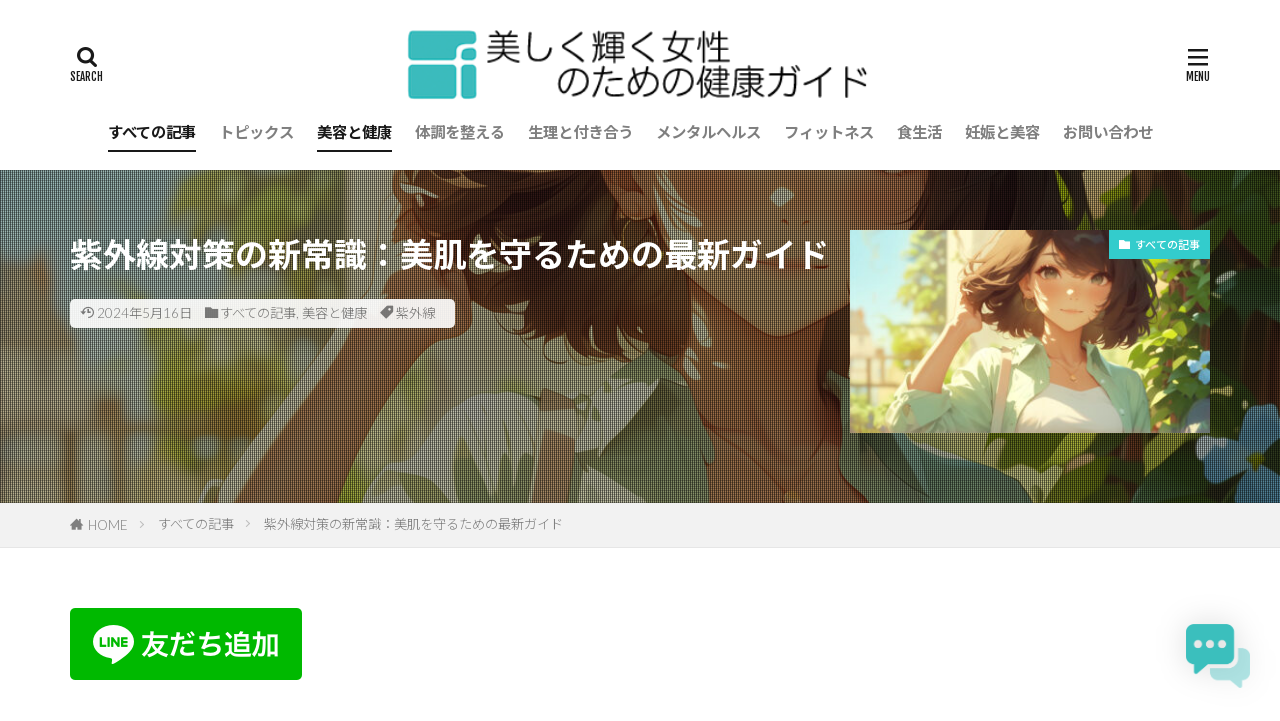

--- FILE ---
content_type: text/html; charset=UTF-8
request_url: https://beauty.fujito.clinic/uv_protection/
body_size: 20279
content:

<!DOCTYPE html>

<html lang="ja" prefix="og: http://ogp.me/ns#" class="t-html 
t-middle t-middle-pc">

<head prefix="og: http://ogp.me/ns# fb: http://ogp.me/ns/fb# article: http://ogp.me/ns/article#">
<meta charset="UTF-8">
<title>輝く肌の秘訣：紫外線防御のスマートな方法</title>
<meta name='robots' content='max-image-preview:large' />
<link rel="alternate" title="oEmbed (JSON)" type="application/json+oembed" href="https://beauty.fujito.clinic/wp-json/oembed/1.0/embed?url=https%3A%2F%2Fbeauty.fujito.clinic%2Fuv_protection%2F" />
<link rel="alternate" title="oEmbed (XML)" type="text/xml+oembed" href="https://beauty.fujito.clinic/wp-json/oembed/1.0/embed?url=https%3A%2F%2Fbeauty.fujito.clinic%2Fuv_protection%2F&#038;format=xml" />
<style id='wp-img-auto-sizes-contain-inline-css' type='text/css'>
img:is([sizes=auto i],[sizes^="auto," i]){contain-intrinsic-size:3000px 1500px}
/*# sourceURL=wp-img-auto-sizes-contain-inline-css */
</style>
<link rel='stylesheet' id='dashicons-css' href='https://beauty.fujito.clinic/wp-includes/css/dashicons.min.css' type='text/css' media='all' />
<link rel='stylesheet' id='thickbox-css' href='https://beauty.fujito.clinic/wp-includes/js/thickbox/thickbox.css' type='text/css' media='all' />
<link rel='stylesheet' id='litespeed-cache-dummy-css' href='https://beauty.fujito.clinic/wp-content/plugins/litespeed-cache/assets/css/litespeed-dummy.css' type='text/css' media='all' />
<link rel='stylesheet' id='wp-block-library-css' href='https://beauty.fujito.clinic/wp-includes/css/dist/block-library/style.min.css' type='text/css' media='all' />
<style id='global-styles-inline-css' type='text/css'>
:root{--wp--preset--aspect-ratio--square: 1;--wp--preset--aspect-ratio--4-3: 4/3;--wp--preset--aspect-ratio--3-4: 3/4;--wp--preset--aspect-ratio--3-2: 3/2;--wp--preset--aspect-ratio--2-3: 2/3;--wp--preset--aspect-ratio--16-9: 16/9;--wp--preset--aspect-ratio--9-16: 9/16;--wp--preset--color--black: #000000;--wp--preset--color--cyan-bluish-gray: #abb8c3;--wp--preset--color--white: #ffffff;--wp--preset--color--pale-pink: #f78da7;--wp--preset--color--vivid-red: #cf2e2e;--wp--preset--color--luminous-vivid-orange: #ff6900;--wp--preset--color--luminous-vivid-amber: #fcb900;--wp--preset--color--light-green-cyan: #7bdcb5;--wp--preset--color--vivid-green-cyan: #00d084;--wp--preset--color--pale-cyan-blue: #8ed1fc;--wp--preset--color--vivid-cyan-blue: #0693e3;--wp--preset--color--vivid-purple: #9b51e0;--wp--preset--gradient--vivid-cyan-blue-to-vivid-purple: linear-gradient(135deg,rgb(6,147,227) 0%,rgb(155,81,224) 100%);--wp--preset--gradient--light-green-cyan-to-vivid-green-cyan: linear-gradient(135deg,rgb(122,220,180) 0%,rgb(0,208,130) 100%);--wp--preset--gradient--luminous-vivid-amber-to-luminous-vivid-orange: linear-gradient(135deg,rgb(252,185,0) 0%,rgb(255,105,0) 100%);--wp--preset--gradient--luminous-vivid-orange-to-vivid-red: linear-gradient(135deg,rgb(255,105,0) 0%,rgb(207,46,46) 100%);--wp--preset--gradient--very-light-gray-to-cyan-bluish-gray: linear-gradient(135deg,rgb(238,238,238) 0%,rgb(169,184,195) 100%);--wp--preset--gradient--cool-to-warm-spectrum: linear-gradient(135deg,rgb(74,234,220) 0%,rgb(151,120,209) 20%,rgb(207,42,186) 40%,rgb(238,44,130) 60%,rgb(251,105,98) 80%,rgb(254,248,76) 100%);--wp--preset--gradient--blush-light-purple: linear-gradient(135deg,rgb(255,206,236) 0%,rgb(152,150,240) 100%);--wp--preset--gradient--blush-bordeaux: linear-gradient(135deg,rgb(254,205,165) 0%,rgb(254,45,45) 50%,rgb(107,0,62) 100%);--wp--preset--gradient--luminous-dusk: linear-gradient(135deg,rgb(255,203,112) 0%,rgb(199,81,192) 50%,rgb(65,88,208) 100%);--wp--preset--gradient--pale-ocean: linear-gradient(135deg,rgb(255,245,203) 0%,rgb(182,227,212) 50%,rgb(51,167,181) 100%);--wp--preset--gradient--electric-grass: linear-gradient(135deg,rgb(202,248,128) 0%,rgb(113,206,126) 100%);--wp--preset--gradient--midnight: linear-gradient(135deg,rgb(2,3,129) 0%,rgb(40,116,252) 100%);--wp--preset--font-size--small: 13px;--wp--preset--font-size--medium: 20px;--wp--preset--font-size--large: 36px;--wp--preset--font-size--x-large: 42px;--wp--preset--spacing--20: 0.44rem;--wp--preset--spacing--30: 0.67rem;--wp--preset--spacing--40: 1rem;--wp--preset--spacing--50: 1.5rem;--wp--preset--spacing--60: 2.25rem;--wp--preset--spacing--70: 3.38rem;--wp--preset--spacing--80: 5.06rem;--wp--preset--shadow--natural: 6px 6px 9px rgba(0, 0, 0, 0.2);--wp--preset--shadow--deep: 12px 12px 50px rgba(0, 0, 0, 0.4);--wp--preset--shadow--sharp: 6px 6px 0px rgba(0, 0, 0, 0.2);--wp--preset--shadow--outlined: 6px 6px 0px -3px rgb(255, 255, 255), 6px 6px rgb(0, 0, 0);--wp--preset--shadow--crisp: 6px 6px 0px rgb(0, 0, 0);}:where(.is-layout-flex){gap: 0.5em;}:where(.is-layout-grid){gap: 0.5em;}body .is-layout-flex{display: flex;}.is-layout-flex{flex-wrap: wrap;align-items: center;}.is-layout-flex > :is(*, div){margin: 0;}body .is-layout-grid{display: grid;}.is-layout-grid > :is(*, div){margin: 0;}:where(.wp-block-columns.is-layout-flex){gap: 2em;}:where(.wp-block-columns.is-layout-grid){gap: 2em;}:where(.wp-block-post-template.is-layout-flex){gap: 1.25em;}:where(.wp-block-post-template.is-layout-grid){gap: 1.25em;}.has-black-color{color: var(--wp--preset--color--black) !important;}.has-cyan-bluish-gray-color{color: var(--wp--preset--color--cyan-bluish-gray) !important;}.has-white-color{color: var(--wp--preset--color--white) !important;}.has-pale-pink-color{color: var(--wp--preset--color--pale-pink) !important;}.has-vivid-red-color{color: var(--wp--preset--color--vivid-red) !important;}.has-luminous-vivid-orange-color{color: var(--wp--preset--color--luminous-vivid-orange) !important;}.has-luminous-vivid-amber-color{color: var(--wp--preset--color--luminous-vivid-amber) !important;}.has-light-green-cyan-color{color: var(--wp--preset--color--light-green-cyan) !important;}.has-vivid-green-cyan-color{color: var(--wp--preset--color--vivid-green-cyan) !important;}.has-pale-cyan-blue-color{color: var(--wp--preset--color--pale-cyan-blue) !important;}.has-vivid-cyan-blue-color{color: var(--wp--preset--color--vivid-cyan-blue) !important;}.has-vivid-purple-color{color: var(--wp--preset--color--vivid-purple) !important;}.has-black-background-color{background-color: var(--wp--preset--color--black) !important;}.has-cyan-bluish-gray-background-color{background-color: var(--wp--preset--color--cyan-bluish-gray) !important;}.has-white-background-color{background-color: var(--wp--preset--color--white) !important;}.has-pale-pink-background-color{background-color: var(--wp--preset--color--pale-pink) !important;}.has-vivid-red-background-color{background-color: var(--wp--preset--color--vivid-red) !important;}.has-luminous-vivid-orange-background-color{background-color: var(--wp--preset--color--luminous-vivid-orange) !important;}.has-luminous-vivid-amber-background-color{background-color: var(--wp--preset--color--luminous-vivid-amber) !important;}.has-light-green-cyan-background-color{background-color: var(--wp--preset--color--light-green-cyan) !important;}.has-vivid-green-cyan-background-color{background-color: var(--wp--preset--color--vivid-green-cyan) !important;}.has-pale-cyan-blue-background-color{background-color: var(--wp--preset--color--pale-cyan-blue) !important;}.has-vivid-cyan-blue-background-color{background-color: var(--wp--preset--color--vivid-cyan-blue) !important;}.has-vivid-purple-background-color{background-color: var(--wp--preset--color--vivid-purple) !important;}.has-black-border-color{border-color: var(--wp--preset--color--black) !important;}.has-cyan-bluish-gray-border-color{border-color: var(--wp--preset--color--cyan-bluish-gray) !important;}.has-white-border-color{border-color: var(--wp--preset--color--white) !important;}.has-pale-pink-border-color{border-color: var(--wp--preset--color--pale-pink) !important;}.has-vivid-red-border-color{border-color: var(--wp--preset--color--vivid-red) !important;}.has-luminous-vivid-orange-border-color{border-color: var(--wp--preset--color--luminous-vivid-orange) !important;}.has-luminous-vivid-amber-border-color{border-color: var(--wp--preset--color--luminous-vivid-amber) !important;}.has-light-green-cyan-border-color{border-color: var(--wp--preset--color--light-green-cyan) !important;}.has-vivid-green-cyan-border-color{border-color: var(--wp--preset--color--vivid-green-cyan) !important;}.has-pale-cyan-blue-border-color{border-color: var(--wp--preset--color--pale-cyan-blue) !important;}.has-vivid-cyan-blue-border-color{border-color: var(--wp--preset--color--vivid-cyan-blue) !important;}.has-vivid-purple-border-color{border-color: var(--wp--preset--color--vivid-purple) !important;}.has-vivid-cyan-blue-to-vivid-purple-gradient-background{background: var(--wp--preset--gradient--vivid-cyan-blue-to-vivid-purple) !important;}.has-light-green-cyan-to-vivid-green-cyan-gradient-background{background: var(--wp--preset--gradient--light-green-cyan-to-vivid-green-cyan) !important;}.has-luminous-vivid-amber-to-luminous-vivid-orange-gradient-background{background: var(--wp--preset--gradient--luminous-vivid-amber-to-luminous-vivid-orange) !important;}.has-luminous-vivid-orange-to-vivid-red-gradient-background{background: var(--wp--preset--gradient--luminous-vivid-orange-to-vivid-red) !important;}.has-very-light-gray-to-cyan-bluish-gray-gradient-background{background: var(--wp--preset--gradient--very-light-gray-to-cyan-bluish-gray) !important;}.has-cool-to-warm-spectrum-gradient-background{background: var(--wp--preset--gradient--cool-to-warm-spectrum) !important;}.has-blush-light-purple-gradient-background{background: var(--wp--preset--gradient--blush-light-purple) !important;}.has-blush-bordeaux-gradient-background{background: var(--wp--preset--gradient--blush-bordeaux) !important;}.has-luminous-dusk-gradient-background{background: var(--wp--preset--gradient--luminous-dusk) !important;}.has-pale-ocean-gradient-background{background: var(--wp--preset--gradient--pale-ocean) !important;}.has-electric-grass-gradient-background{background: var(--wp--preset--gradient--electric-grass) !important;}.has-midnight-gradient-background{background: var(--wp--preset--gradient--midnight) !important;}.has-small-font-size{font-size: var(--wp--preset--font-size--small) !important;}.has-medium-font-size{font-size: var(--wp--preset--font-size--medium) !important;}.has-large-font-size{font-size: var(--wp--preset--font-size--large) !important;}.has-x-large-font-size{font-size: var(--wp--preset--font-size--x-large) !important;}
/*# sourceURL=global-styles-inline-css */
</style>

<style id='classic-theme-styles-inline-css' type='text/css'>
/*! This file is auto-generated */
.wp-block-button__link{color:#fff;background-color:#32373c;border-radius:9999px;box-shadow:none;text-decoration:none;padding:calc(.667em + 2px) calc(1.333em + 2px);font-size:1.125em}.wp-block-file__button{background:#32373c;color:#fff;text-decoration:none}
/*# sourceURL=/wp-includes/css/classic-themes.min.css */
</style>
<link rel='stylesheet' id='mwai_chatbot_theme_chatgpt-css' href='https://beauty.fujito.clinic/wp-content/plugins/ai-engine/themes/chatgpt.css' type='text/css' media='all' />
<script type="text/javascript" src="https://beauty.fujito.clinic/wp-includes/js/jquery/jquery.min.js" id="jquery-core-js"></script>
<script type="text/javascript" src="https://beauty.fujito.clinic/wp-includes/js/jquery/jquery-migrate.min.js" id="jquery-migrate-js"></script>
<script type="text/javascript" id="seo-automated-link-building-js-extra">
/* <![CDATA[ */
var seoAutomatedLinkBuilding = {"ajaxUrl":"https://beauty.fujito.clinic/wp-admin/admin-ajax.php"};
//# sourceURL=seo-automated-link-building-js-extra
/* ]]> */
</script>
<script type="text/javascript" src="https://beauty.fujito.clinic/wp-content/plugins/seo-automated-link-building/js/seo-automated-link-building.js" id="seo-automated-link-building-js"></script>
<script type="text/javascript" src="https://beauty.fujito.clinic/wp-includes/js/dist/vendor/react.min.js" id="react-js"></script>
<script type="text/javascript" src="https://beauty.fujito.clinic/wp-includes/js/dist/vendor/react-dom.min.js" id="react-dom-js"></script>
<script type="text/javascript" src="https://beauty.fujito.clinic/wp-includes/js/dist/escape-html.min.js" id="wp-escape-html-js"></script>
<script type="text/javascript" src="https://beauty.fujito.clinic/wp-includes/js/dist/element.min.js" id="wp-element-js"></script>
<script type="text/javascript" src="https://beauty.fujito.clinic/wp-content/plugins/ai-engine/app/chatbot.js" id="mwai_chatbot-js"></script>
<link rel="https://api.w.org/" href="https://beauty.fujito.clinic/wp-json/" /><link rel="alternate" title="JSON" type="application/json" href="https://beauty.fujito.clinic/wp-json/wp/v2/posts/549" /><link rel="amphtml" href="https://beauty.fujito.clinic/uv_protection/?type=AMP">
<link rel="stylesheet" href="https://beauty.fujito.clinic/wp-content/themes/the-thor/css/icon.min.css">
<link rel="stylesheet" href="https://fonts.googleapis.com/css?family=Lato:100,300,400,700,900">
<link rel="stylesheet" href="https://fonts.googleapis.com/css?family=Fjalla+One">
<link rel="stylesheet" href="https://fonts.googleapis.com/css?family=Noto+Sans+JP:100,200,300,400,500,600,700,800,900">
<link rel="stylesheet" href="https://beauty.fujito.clinic/wp-content/themes/the-thor/style.min.css">
<link rel="stylesheet" href="https://beauty.fujito.clinic/wp-content/themes/the-thor-child/style-user.css?1760179495">
<link rel="manifest" href="https://beauty.fujito.clinic/wp-content/themes/the-thor/js/manifest.json">
<link rel="canonical" href="https://beauty.fujito.clinic/uv_protection/" />
<script src="https://ajax.googleapis.com/ajax/libs/jquery/1.12.4/jquery.min.js"></script>
<meta http-equiv="X-UA-Compatible" content="IE=edge">
<meta name="viewport" content="width=device-width, initial-scale=1, viewport-fit=cover"/>
<style>
.widget.widget_nav_menu ul.menu{border-color: rgba(51,204,204,0.15);}.widget.widget_nav_menu ul.menu li{border-color: rgba(51,204,204,0.75);}.widget.widget_nav_menu ul.menu .sub-menu li{border-color: rgba(51,204,204,0.15);}.widget.widget_nav_menu ul.menu .sub-menu li .sub-menu li:first-child{border-color: rgba(51,204,204,0.15);}.widget.widget_nav_menu ul.menu li a:hover{background-color: rgba(51,204,204,0.75);}.widget.widget_nav_menu ul.menu .current-menu-item > a{background-color: rgba(51,204,204,0.75);}.widget.widget_nav_menu ul.menu li .sub-menu li a:before {color:#33cccc;}.widget.widget_nav_menu ul.menu li a{background-color:#33cccc;}.widget.widget_nav_menu ul.menu .sub-menu a:hover{color:#33cccc;}.widget.widget_nav_menu ul.menu .sub-menu .current-menu-item a{color:#33cccc;}.widget.widget_categories ul{border-color: rgba(51,204,204,0.15);}.widget.widget_categories ul li{border-color: rgba(51,204,204,0.75);}.widget.widget_categories ul .children li{border-color: rgba(51,204,204,0.15);}.widget.widget_categories ul .children li .children li:first-child{border-color: rgba(51,204,204,0.15);}.widget.widget_categories ul li a:hover{background-color: rgba(51,204,204,0.75);}.widget.widget_categories ul .current-menu-item > a{background-color: rgba(51,204,204,0.75);}.widget.widget_categories ul li .children li a:before {color:#33cccc;}.widget.widget_categories ul li a{background-color:#33cccc;}.widget.widget_categories ul .children a:hover{color:#33cccc;}.widget.widget_categories ul .children .current-menu-item a{color:#33cccc;}.widgetSearch__input:hover{border-color:#33cccc;}.widgetCatTitle{background-color:#33cccc;}.widgetCatTitle__inner{background-color:#33cccc;}.widgetSearch__submit:hover{background-color:#33cccc;}.widgetProfile__sns{background-color:#33cccc;}.widget.widget_calendar .calendar_wrap tbody a:hover{background-color:#33cccc;}.widget ul li a:hover{color:#33cccc;}.widget.widget_rss .rsswidget:hover{color:#33cccc;}.widget.widget_tag_cloud a:hover{background-color:#33cccc;}.widget select:hover{border-color:#33cccc;}.widgetSearch__checkLabel:hover:after{border-color:#33cccc;}.widgetSearch__check:checked .widgetSearch__checkLabel:before, .widgetSearch__check:checked + .widgetSearch__checkLabel:before{border-color:#33cccc;}.widgetTab__item.current{border-top-color:#33cccc;}.widgetTab__item:hover{border-top-color:#33cccc;}.searchHead__title{background-color:#33cccc;}.searchHead__submit:hover{color:#33cccc;}.menuBtn__close:hover{color:#33cccc;}.menuBtn__link:hover{color:#33cccc;}@media only screen and (min-width: 992px){.menuBtn__link {background-color:#33cccc;}}.t-headerCenter .menuBtn__link:hover{color:#33cccc;}.searchBtn__close:hover{color:#33cccc;}.searchBtn__link:hover{color:#33cccc;}.breadcrumb__item a:hover{color:#33cccc;}.pager__item{color:#33cccc;}.pager__item:hover, .pager__item-current{background-color:#33cccc; color:#fff;}.page-numbers{color:#33cccc;}.page-numbers:hover, .page-numbers.current{background-color:#33cccc; color:#fff;}.pagePager__item{color:#33cccc;}.pagePager__item:hover, .pagePager__item-current{background-color:#33cccc; color:#fff;}.heading a:hover{color:#33cccc;}.eyecatch__cat{background-color:#33cccc;}.the__category{background-color:#33cccc;}.dateList__item a:hover{color:#33cccc;}.controllerFooter__item:last-child{background-color:#33cccc;}.controllerFooter__close{background-color:#33cccc;}.bottomFooter__topBtn{background-color:#33cccc;}.mask-color{background-color:#33cccc;}.mask-colorgray{background-color:#33cccc;}.pickup3__item{background-color:#33cccc;}.categoryBox__title{color:#33cccc;}.comments__list .comment-meta{background-color:#33cccc;}.comment-respond .submit{background-color:#33cccc;}.prevNext__pop{background-color:#33cccc;}.swiper-pagination-bullet-active{background-color:#33cccc;}.swiper-slider .swiper-button-next, .swiper-slider .swiper-container-rtl .swiper-button-prev, .swiper-slider .swiper-button-prev, .swiper-slider .swiper-container-rtl .swiper-button-next	{background-color:#33cccc;}body{background:#ffffff;}.snsFooter{background-color:#33cccc}.widget-main .heading.heading-widget{background-color:#33cccc}.widget-main .heading.heading-widgetsimple{background-color:#33cccc}.widget-main .heading.heading-widgetsimplewide{background-color:#33cccc}.widget-main .heading.heading-widgetwide{background-color:#33cccc}.widget-main .heading.heading-widgetbottom:before{border-color:#33cccc}.widget-main .heading.heading-widgetborder{border-color:#33cccc}.widget-main .heading.heading-widgetborder::before,.widget-main .heading.heading-widgetborder::after{background-color:#33cccc}.widget-side .heading.heading-widget{background-color:#33cccc}.widget-side .heading.heading-widgetsimple{background-color:#33cccc}.widget-side .heading.heading-widgetsimplewide{background-color:#33cccc}.widget-side .heading.heading-widgetwide{background-color:#33cccc}.widget-side .heading.heading-widgetbottom:before{border-color:#33cccc}.widget-side .heading.heading-widgetborder{border-color:#33cccc}.widget-side .heading.heading-widgetborder::before,.widget-side .heading.heading-widgetborder::after{background-color:#33cccc}.widget-foot .heading.heading-widget{background-color:#33cccc}.widget-foot .heading.heading-widgetsimple{background-color:#33cccc}.widget-foot .heading.heading-widgetsimplewide{background-color:#33cccc}.widget-foot .heading.heading-widgetwide{background-color:#33cccc}.widget-foot .heading.heading-widgetbottom:before{border-color:#33cccc}.widget-foot .heading.heading-widgetborder{border-color:#33cccc}.widget-foot .heading.heading-widgetborder::before,.widget-foot .heading.heading-widgetborder::after{background-color:#33cccc}.widget-menu .heading.heading-widget{background-color:#33cccc}.widget-menu .heading.heading-widgetsimple{background-color:#33cccc}.widget-menu .heading.heading-widgetsimplewide{background-color:#33cccc}.widget-menu .heading.heading-widgetwide{background-color:#33cccc}.widget-menu .heading.heading-widgetbottom:before{border-color:#33cccc}.widget-menu .heading.heading-widgetborder{border-color:#33cccc}.widget-menu .heading.heading-widgetborder::before,.widget-menu .heading.heading-widgetborder::after{background-color:#33cccc}@media only screen and (min-width: 768px){.swiper-slider {height: 1000px;}}.pickupHead{background-color:#33cccc}.rankingBox__bg{background-color:#33cccc}.the__ribbon{background-color:#33cccc}.the__ribbon:after{border-left-color:#33cccc; border-right-color:#33cccc}.eyecatch__link.eyecatch__link-mask:hover::after{content: "No Image";}.eyecatch__link.eyecatch__link-maskzoom:hover::after{content: "No Image";}.eyecatch__link.eyecatch__link-maskzoomrotate:hover::after{content: "No Image";}.content .balloon .balloon__img{width: 90px; height: 90px;}.content .balloon .balloon__img-left div {width: 90px;height: 90px;}.content .balloon .balloon__img-right div{width: 90px;height: 90px;}.content .balloon .balloon__text {max-width: calc(100% - 105px);}@media only screen and (min-width: 768px){.content .balloon .balloon__img{width: 120px; height: 120px;}.content .balloon .balloon__img-left div {width: 120px;height: 120px;}.content .balloon .balloon__img-right div{width: 120px;height: 120px;}.content .balloon .balloon__text {max-width: calc(100% - 280px);}}.content .balloon .balloon__img-left div {background-image:url("https://beauty.fujito.clinic/wp-content/uploads/2024/08/DALL·E-2024-08-29-18.22.00-Create-an-illustration-of-a-middle-aged-man-with-short-dark-hair-and-glasses-wearing-a-white-coat-or-similar-professional-attire.-The-man-should-be-.jpeg");}.content .balloon .balloon__img-right div {background-image:url("https://beauty.fujito.clinic/wp-content/uploads/2024/08/DALL·E-2024-08-29-18.35.15-Create-an-illustration-of-a-Japanese-woman-in-her-30s-with-a-slightly-worried-and-uncertain-expression-seeking-an-explanation.-She-should-be-seated.jpeg");}.content .afTagBox__btnDetail{background-color:#33cccc;}.widget .widgetAfTag__btnDetail{background-color:#33cccc;}.content .afTagBox__btnAf{background-color:#33cccc;}.widget .widgetAfTag__btnAf{background-color:#33cccc;}.content a{color:#298d3a;}.phrase a{color:#298d3a;}.content .sitemap li a:hover{color:#298d3a;}.content h2 a:hover,.content h3 a:hover,.content h4 a:hover,.content h5 a:hover{color:#298d3a;}.content ul.menu li a:hover{color:#298d3a;}.content .es-LiconBox:before{background-color:#a83f3f;}.content .es-LiconCircle:before{background-color:#a83f3f;}.content .es-BTiconBox:before{background-color:#a83f3f;}.content .es-BTiconCircle:before{background-color:#a83f3f;}.content .es-BiconObi{border-color:#a83f3f;}.content .es-BiconCorner:before{background-color:#a83f3f;}.content .es-BiconCircle:before{background-color:#a83f3f;}.content .es-BmarkHatena::before{background-color:#005293;}.content .es-BmarkExcl::before{background-color:#b60105;}.content .es-BmarkQ::before{background-color:#005293;}.content .es-BmarkQ::after{border-top-color:#005293;}.content .es-BmarkA::before{color:#b60105;}.content .es-BsubTradi::before{color:#ffffff;background-color:#87abda;border-color:#87abda;}.btn__link-primary{color:#ffffff; background-color:#33cccc;}.content .btn__link-primary{color:#ffffff; background-color:#33cccc;}.searchBtn__contentInner .btn__link-search{color:#ffffff; background-color:#33cccc;}.btn__link-secondary{color:#ffffff; background-color:#3f3f3f;}.content .btn__link-secondary{color:#ffffff; background-color:#3f3f3f;}.btn__link-search{color:#ffffff; background-color:#3f3f3f;}.btn__link-normal{color:#3f3f3f;}.content .btn__link-normal{color:#3f3f3f;}.btn__link-normal:hover{background-color:#3f3f3f;}.content .btn__link-normal:hover{background-color:#3f3f3f;}.comments__list .comment-reply-link{color:#3f3f3f;}.comments__list .comment-reply-link:hover{background-color:#3f3f3f;}@media only screen and (min-width: 992px){.subNavi__link-pickup{color:#3f3f3f;}}@media only screen and (min-width: 992px){.subNavi__link-pickup:hover{background-color:#3f3f3f;}}.partsH2-29 h2{color:#191919; background-color:#f2f2f2; box-shadow: 0px 0px 0px 5px #f2f2f2; border-color:#d8d8d8;}.partsH3-83 h3{color:#515151; border-color:#d8d8d8;}.partsH3-83 h3:first-letter{color:#33cccc;}.partsH4-7 h4{color:#191919;}.partsH4-7 h4::after{background: repeating-linear-gradient(-45deg, #b7e5de, #b7e5de 2px, #d8d8d8 2px, #d8d8d8 4px);}.partsH5-5 h5{color:#191919; background: linear-gradient(transparent 60%, #ffffbc 60%);}.content ul > li::before{color:#a83f3f;}.content ul{color:#191919;}.content ol > li::before{color:#a83f3f; border-color:#a83f3f;}.content ol > li > ol > li::before{background-color:#a83f3f; border-color:#a83f3f;}.content ol > li > ol > li > ol > li::before{color:#a83f3f; border-color:#a83f3f;}.content ol{color:#191919;}.content .balloon .balloon__text{color:#ffffff; background-color:#dd9933;}.content .balloon .balloon__text-left:before{border-left-color:#dd9933;}.content .balloon .balloon__text-right:before{border-right-color:#dd9933;}.content .balloon-boder .balloon__text{color:#595959; background-color:#ffffff;  border-color:#87abda;}.content .balloon-boder .balloon__text-left:before{border-left-color:#87abda;}.content .balloon-boder .balloon__text-left:after{border-left-color:#ffffff;}.content .balloon-boder .balloon__text-right:before{border-right-color:#87abda;}.content .balloon-boder .balloon__text-right:after{border-right-color:#ffffff;}.content blockquote{color:#191919; background-color:#f2f2f2;}.content blockquote::before{color:#d8d8d8;}.content table{color:#191919; border-top-color:#E5E5E5; border-left-color:#E5E5E5;}.content table th{background:#35cccc; color:#ffffff; ;border-right-color:#E5E5E5; border-bottom-color:#E5E5E5;}.content table td{background:#ffffff; ;border-right-color:#E5E5E5; border-bottom-color:#E5E5E5;}.content table tr:nth-child(odd) td{background-color:#f2f2f2;}
</style>
<link rel="icon" href="/wp-content/uploads/2023/03/cropped-cropped-DSC_4242_site-32x32.jpg" sizes="32x32" />
<link rel="icon" href="/wp-content/uploads/2023/03/cropped-cropped-DSC_4242_site-192x192.jpg" sizes="192x192" />
<link rel="apple-touch-icon" href="/wp-content/uploads/2023/03/cropped-cropped-DSC_4242_site-180x180.jpg" />
<meta name="msapplication-TileImage" content="/wp-content/uploads/2023/03/cropped-cropped-DSC_4242_site-270x270.jpg" />
		<style type="text/css" id="wp-custom-css">
			

p {
font-weight: 300;
}
li {
font-weight: 300;
}
td {
font-weight: 400;
}
strong {
font-weight: 500;
}


/*フッタトップに戻るボタン*/
.bottomFooter__topBtn {
 left: 0;
}


pre, pre.mermaid {
  white-space: normal !important;
  font-family: inherit !important;
  font-size: inherit !important;
  line-height: inherit !important;
  margin: 0 !important;
  padding: 0 !important;
  background: none !important;
  border: none !important;
  overflow: visible !important;
}
		</style>
		<!– Global site tag (gtag.js) – Google Analytics –>
<script async src='https://www.googletagmanager.com/gtag/js?id=G-M092QY2BPK'></script>
<script>
    window.dataLayer = window.dataLayer || [];
    function gtag(){dataLayer.push(arguments);}
    gtag('js', new Date());
    gtag('config', 'G-M092QY2BPK');
    gtag('config', 'G-M092QY2BPK');
</script>
<!– /Global site tag (gtag.js) – Google Analytics –>
<meta name="description" content="紫外線は肌に多くの影響を与え、光老化や皮膚がんのリスクを高めます。紫外線対策には日焼け止めの適切な選択と使用、日傘や帽子などの物理的対策、そして紫外線カット衣類やアクセサリーの利用が有効です。また、最新の紫外線対策技術や製品を活用することで、より効果的に肌を守ることが可能です。紫外線対策は日常生活の中で継続的に行うことが重要であり、美肌を保つために欠かせません。">
<meta property="og:site_name" content="美しく輝く女性のための健康ガイド" />
<meta property="og:type" content="article" />
<meta property="og:title" content="紫外線対策の新常識：美肌を守るための最新ガイド" />
<meta property="og:description" content="紫外線は肌に多くの影響を与え、光老化や皮膚がんのリスクを高めます。紫外線対策には日焼け止めの適切な選択と使用、日傘や帽子などの物理的対策、そして紫外線カット衣類やアクセサリーの利用が有効です。また、最新の紫外線対策技術や製品を活用することで、より効果的に肌を守ることが可能です。紫外線対策は日常生活の中で継続的に行うことが重要であり、美肌を保つために欠かせません。" />
<meta property="og:url" content="https://beauty.fujito.clinic/uv_protection/" />
<meta property="og:image" content="/wp-content/uploads/2024/05/紫外線対策の新常識：美肌を守るための最新ガイド1-768x430.jpg" />
<meta name="twitter:card" content="summary_large_image" />
<meta name="twitter:site" content="@FujitoClinic" />
<meta property="fb:app_id" content="2674580522788177" />


</head>
<body class="t-noto t-logoSp30 t-logoPc70 t-naviNoneSp t-headerCenter" id="top">


  <!--l-header-->
  <header class="l-header">
    <div class="container container-header">

      <!--logo-->
			<p class="siteTitle">
				<a class="siteTitle__link" href="https://beauty.fujito.clinic">
											<img class="siteTitle__logo" src="/wp-content/uploads/2023/03/logo.png" alt="美しく輝く女性のための健康ガイド" width="400" height="60" >
					        </a>
      </p>      <!--/logo-->


      				<!--globalNavi-->
				<nav class="globalNavi u-none-sp">
					<div class="globalNavi__inner">
            <ul class="globalNavi__list"><li id="menu-item-892" class="menu-item menu-item-type-taxonomy menu-item-object-category current-post-ancestor current-menu-parent current-post-parent menu-item-892"><a href="https://beauty.fujito.clinic/category/all/">すべての記事</a></li>
<li id="menu-item-893" class="menu-item menu-item-type-taxonomy menu-item-object-category menu-item-893"><a href="https://beauty.fujito.clinic/category/topics/">トピックス</a></li>
<li id="menu-item-117" class="menu-item menu-item-type-taxonomy menu-item-object-category current-post-ancestor current-menu-parent current-post-parent menu-item-117"><a href="https://beauty.fujito.clinic/category/health/">美容と健康</a></li>
<li id="menu-item-169" class="menu-item menu-item-type-taxonomy menu-item-object-category menu-item-169"><a href="https://beauty.fujito.clinic/category/condition/">体調を整える</a></li>
<li id="menu-item-170" class="menu-item menu-item-type-taxonomy menu-item-object-category menu-item-170"><a href="https://beauty.fujito.clinic/category/menstruation/">生理と付き合う</a></li>
<li id="menu-item-119" class="menu-item menu-item-type-taxonomy menu-item-object-category menu-item-119"><a href="https://beauty.fujito.clinic/category/mental/">メンタルヘルス</a></li>
<li id="menu-item-118" class="menu-item menu-item-type-taxonomy menu-item-object-category menu-item-118"><a href="https://beauty.fujito.clinic/category/fitness/">フィットネス</a></li>
<li id="menu-item-894" class="menu-item menu-item-type-taxonomy menu-item-object-category menu-item-894"><a href="https://beauty.fujito.clinic/category/meal/">食生活</a></li>
<li id="menu-item-899" class="menu-item menu-item-type-taxonomy menu-item-object-category menu-item-899"><a href="https://beauty.fujito.clinic/category/pregnancy/">妊娠と美容</a></li>
<li id="menu-item-2242" class="menu-item menu-item-type-post_type menu-item-object-page menu-item-2242"><a href="https://beauty.fujito.clinic/contact/">お問い合わせ</a></li>
</ul>					</div>
				</nav>
				<!--/globalNavi-->
			

			

            <!--searchBtn-->
			<div class="searchBtn searchBtn-right ">
        <input class="searchBtn__checkbox" id="searchBtn-checkbox" type="checkbox">
        <label class="searchBtn__link searchBtn__link-text icon-search" for="searchBtn-checkbox"></label>
        <label class="searchBtn__unshown" for="searchBtn-checkbox"></label>

        <div class="searchBtn__content">
          <div class="searchBtn__scroll">
            <label class="searchBtn__close" for="searchBtn-checkbox"><i class="icon-close"></i>CLOSE</label>
            <div class="searchBtn__contentInner">
              <aside class="widget">
  <div class="widgetSearch">
    <h3 class="heading heading-tertiary">キーワード</h3>
    <form class="widgetSearch__flex" method="get" action="https://beauty.fujito.clinic" target="_top">
  <input class="widgetSearch__input" type="text" maxlength="50" name="s" placeholder="キーワードを入力" value="">
  <button class="widgetSearch__submit icon-search" type="submit" value="search"></button>
</form>
  </div>
</aside>
            </div>
          </div>
        </div>
      </div>
			<!--/searchBtn-->
      

            <!--menuBtn-->
			<div class="menuBtn ">
        <input class="menuBtn__checkbox" id="menuBtn-checkbox" type="checkbox">
        <label class="menuBtn__link menuBtn__link-text icon-menu" for="menuBtn-checkbox"></label>
        <label class="menuBtn__unshown" for="menuBtn-checkbox"></label>
        <div class="menuBtn__content">
          <div class="menuBtn__scroll">
            <label class="menuBtn__close" for="menuBtn-checkbox"><i class="icon-close"></i>CLOSE</label>
            <div class="menuBtn__contentInner">
															<nav class="menuBtn__navi">
	              		                	<div class="btn btn-center"><a class="btn__link btn__link-normal" href="https://fujito.clinic/">藤東クリニックHP</a></div>
										                <ul class="menuBtn__naviList">
																					<li class="menuBtn__naviItem"><a class="menuBtn__naviLink icon-facebook" href="https://www.facebook.com/FujitoClinicOBGY"></a></li>
																					<li class="menuBtn__naviItem"><a class="menuBtn__naviLink icon-twitter" href="https://twitter.com/FujitoClinic"></a></li>
																					<li class="menuBtn__naviItem"><a class="menuBtn__naviLink icon-instagram" href="http://instagram.com/fujitoclinic"></a></li>
																					<li class="menuBtn__naviItem"><a class="menuBtn__naviLink icon-youtube" href="https://www.youtube.com/channel/@FujitoClinic"></a></li>
																					<li class="menuBtn__naviItem"><a class="menuBtn__naviLink icon-linkedin" href="http://ca.linkedin.com/in/クリニック-藤東-5915ab1a9"></a></li>
																					<li class="menuBtn__naviItem"><a class="menuBtn__naviLink icon-pinterest" href="https://www.pinterest.jp/fujitoclinic"></a></li>
																																	<li class="menuBtn__naviItem"><a class="menuBtn__naviLink icon-rss" href="https://beauty.fujito.clinic/feed/"></a></li>
																						                </ul>
								</nav>
	              																							<aside class="widget widget-menu widget_nav_menu"><div class="menu-%e3%83%a1%e3%83%8b%e3%83%a5%e3%83%bc-container"><ul id="menu-%e3%83%a1%e3%83%8b%e3%83%a5%e3%83%bc-1" class="menu"><li class="menu-item menu-item-type-taxonomy menu-item-object-category current-post-ancestor current-menu-parent current-post-parent menu-item-892"><a href="https://beauty.fujito.clinic/category/all/">すべての記事</a></li>
<li class="menu-item menu-item-type-taxonomy menu-item-object-category menu-item-893"><a href="https://beauty.fujito.clinic/category/topics/">トピックス</a></li>
<li class="menu-item menu-item-type-taxonomy menu-item-object-category current-post-ancestor current-menu-parent current-post-parent menu-item-117"><a href="https://beauty.fujito.clinic/category/health/">美容と健康</a></li>
<li class="menu-item menu-item-type-taxonomy menu-item-object-category menu-item-169"><a href="https://beauty.fujito.clinic/category/condition/">体調を整える</a></li>
<li class="menu-item menu-item-type-taxonomy menu-item-object-category menu-item-170"><a href="https://beauty.fujito.clinic/category/menstruation/">生理と付き合う</a></li>
<li class="menu-item menu-item-type-taxonomy menu-item-object-category menu-item-119"><a href="https://beauty.fujito.clinic/category/mental/">メンタルヘルス</a></li>
<li class="menu-item menu-item-type-taxonomy menu-item-object-category menu-item-118"><a href="https://beauty.fujito.clinic/category/fitness/">フィットネス</a></li>
<li class="menu-item menu-item-type-taxonomy menu-item-object-category menu-item-894"><a href="https://beauty.fujito.clinic/category/meal/">食生活</a></li>
<li class="menu-item menu-item-type-taxonomy menu-item-object-category menu-item-899"><a href="https://beauty.fujito.clinic/category/pregnancy/">妊娠と美容</a></li>
<li class="menu-item menu-item-type-post_type menu-item-object-page menu-item-2242"><a href="https://beauty.fujito.clinic/contact/">お問い合わせ</a></li>
</ul></div></aside>							            </div>
          </div>
        </div>
			</div>
			<!--/menuBtn-->
      
    </div>
  </header>
  <!--/l-header-->


  <!--l-headerBottom-->
  <div class="l-headerBottom">

    
		
	  
  </div>
  <!--l-headerBottom-->

    <div class="viral">
    <div class="viral__bg mask mask-blackmesh        ">
                  <img width="1280" height="717" src="https://beauty.fujito.clinic/wp-content/themes/the-thor/img/dummy.gif" data-layzr="/wp-content/uploads/2024/05/紫外線対策の新常識：美肌を守るための最新ガイド1.jpg" class="attachment-icatch1280 size-icatch1280 wp-post-image" alt="" decoding="async" fetchpriority="high" />              </div>

    <div class="container">
      <div class="viral__container">
        <div class="viral__contents">
          <h1 class="heading heading-primary">紫外線対策の新常識：美肌を守るための最新ガイド</h1>
          <ul class="dateList">
                                      <li class="dateList__item icon-update">2024年5月16日</li>
                          <li class="dateList__item icon-folder"><a href="https://beauty.fujito.clinic/category/all/" rel="category tag">すべての記事</a>, <a href="https://beauty.fujito.clinic/category/health/" rel="category tag">美容と健康</a></li>
                          <li class="dateList__item icon-tag"><a href="https://beauty.fujito.clinic/tag/%e7%b4%ab%e5%a4%96%e7%b7%9a/" rel="tag">紫外線</a></li>
                                              </ul>
        </div>


        <div class="eyecatch">
          <span class="eyecatch__cat cc-bg47"><a href="https://beauty.fujito.clinic/category/all/">すべての記事</a></span>          <span class="eyecatch__link">
                          <img width="375" height="210" src="https://beauty.fujito.clinic/wp-content/themes/the-thor/img/dummy.gif" data-layzr="/wp-content/uploads/2024/05/紫外線対策の新常識：美肌を守るための最新ガイド1-375x210.jpg" class="attachment-icatch375 size-icatch375 wp-post-image" alt="" decoding="async" />                      </span>

        </div>
      </div>
    </div>

  </div>
  
  <div class="wider">
    <div class="breadcrumb"><ul class="breadcrumb__list container"><li class="breadcrumb__item icon-home"><a href="https://beauty.fujito.clinic">HOME</a></li><li class="breadcrumb__item"><a href="https://beauty.fujito.clinic/category/all/">すべての記事</a></li><li class="breadcrumb__item breadcrumb__item-current"><a href="https://beauty.fujito.clinic/uv_protection/">紫外線対策の新常識：美肌を守るための最新ガイド</a></li></ul></div>  </div>





  <!--l-wrapper-->
  <div class="l-wrapper">

    <!--l-main-->
        <main class="l-main l-main-wide">





      <div class="dividerBottom">


      



                <!--post_top_widget-->
        <div class="dividerBottom">
		  <aside class="widget widget-main  widget_block"><a href="https://lin.ee/eGB5QAy"><img decoding="async" src="https://scdn.line-apps.com/n/line_add_friends/btn/ja.png" alt="友だち追加" height="36" border="0"></a></aside>        </div>
        <!--/post_top_widget-->
		

        <!--postContents-->
        <div class="postContents">
          		    <aside class="social-top"><ul class="socialList socialList-type01">
<li class="socialList__item"><a class="socialList__link icon-facebook" href="http://www.facebook.com/sharer.php?u=https%3A%2F%2Fbeauty.fujito.clinic%2Fuv_protection%2F&amp;t=%E7%B4%AB%E5%A4%96%E7%B7%9A%E5%AF%BE%E7%AD%96%E3%81%AE%E6%96%B0%E5%B8%B8%E8%AD%98%EF%BC%9A%E7%BE%8E%E8%82%8C%E3%82%92%E5%AE%88%E3%82%8B%E3%81%9F%E3%82%81%E3%81%AE%E6%9C%80%E6%96%B0%E3%82%AC%E3%82%A4%E3%83%89" target="_blank" title="Facebook"></a></li><li class="socialList__item"><a class="socialList__link icon-twitter" href="http://twitter.com/intent/tweet?text=%E7%B4%AB%E5%A4%96%E7%B7%9A%E5%AF%BE%E7%AD%96%E3%81%AE%E6%96%B0%E5%B8%B8%E8%AD%98%EF%BC%9A%E7%BE%8E%E8%82%8C%E3%82%92%E5%AE%88%E3%82%8B%E3%81%9F%E3%82%81%E3%81%AE%E6%9C%80%E6%96%B0%E3%82%AC%E3%82%A4%E3%83%89&amp;https%3A%2F%2Fbeauty.fujito.clinic%2Fuv_protection%2F&amp;url=https%3A%2F%2Fbeauty.fujito.clinic%2Fuv_protection%2F" target="_blank" title="Twitter"></a></li><li class="socialList__item"><a class="socialList__link icon-hatenabookmark" href="http://b.hatena.ne.jp/add?mode=confirm&amp;url=https%3A%2F%2Fbeauty.fujito.clinic%2Fuv_protection%2F&amp;title=%E7%B4%AB%E5%A4%96%E7%B7%9A%E5%AF%BE%E7%AD%96%E3%81%AE%E6%96%B0%E5%B8%B8%E8%AD%98%EF%BC%9A%E7%BE%8E%E8%82%8C%E3%82%92%E5%AE%88%E3%82%8B%E3%81%9F%E3%82%81%E3%81%AE%E6%9C%80%E6%96%B0%E3%82%AC%E3%82%A4%E3%83%89" target="_blank" data-hatena-bookmark-title="https%3A%2F%2Fbeauty.fujito.clinic%2Fuv_protection%2F" title="はてブ"></a></li><li class="socialList__item"><a class="socialList__link icon-pocket" href="http://getpocket.com/edit?url=https%3A%2F%2Fbeauty.fujito.clinic%2Fuv_protection%2F" target="_blank" title="Pocket"></a></li><li class="socialList__item"><a class="socialList__link icon-line" href="http://line.naver.jp/R/msg/text/?%E7%B4%AB%E5%A4%96%E7%B7%9A%E5%AF%BE%E7%AD%96%E3%81%AE%E6%96%B0%E5%B8%B8%E8%AD%98%EF%BC%9A%E7%BE%8E%E8%82%8C%E3%82%92%E5%AE%88%E3%82%8B%E3%81%9F%E3%82%81%E3%81%AE%E6%9C%80%E6%96%B0%E3%82%AC%E3%82%A4%E3%83%89%0D%0Ahttps%3A%2F%2Fbeauty.fujito.clinic%2Fuv_protection%2F" target="_blank" title="LINE"></a></li><li class="socialList__item"><a class="socialList__link icon-linkedin"  href="http://www.linkedin.com/shareArticle?mini=true&url=https%3A%2F%2Fbeauty.fujito.clinic%2Fuv_protection%2F" target="_blank" title="LinkedIn"></a></li><li class="socialList__item"><a class="socialList__link icon-pinterest"  href="http://www.pinterest.com/pin/create/button/?url=https%3A%2F%2Fbeauty.fujito.clinic%2Fuv_protection%2F" target="_blank" title="Pinterest"></a></li></ul>
</aside>
          

		            <section class="content partsH2-29 partsH3-83 partsH4-7 partsH5-5">
			
					<div class="outline">
					<span class="outline__title">目次</span>
					<input class="outline__toggle" id="outline__toggle" type="checkbox" checked>
					<label class="outline__switch" for="outline__toggle"></label>
					<ul class="outline__list outline__list-2"><li class="outline__item"><a class="outline__link" href="#toc_0"><span class="outline__number">1</span> 紫外線の基礎知識</a><ul class="outline__list outline__list-3"><li class="outline__item"><a class="outline__link" href="#toc_1"><span class="outline__number">1.1</span> 紫外線の種類とその影響</a></li><li class="outline__item"><a class="outline__link" href="#toc_5"><span class="outline__number">1.2</span> 紫外線の季節・時間帯による変動</a></li></ul></li><li class="outline__item"><a class="outline__link" href="#toc_8"><span class="outline__number">2</span> 紫外線が肌に与える影響</a><ul class="outline__list outline__list-3"><li class="outline__item"><a class="outline__link" href="#toc_9"><span class="outline__number">2.1</span> 光老化とそのメカニズム</a></li><li class="outline__item"><a class="outline__link" href="#toc_13"><span class="outline__number">2.2</span> 紫外線と皮膚がんのリスク</a></li></ul></li><li class="outline__item"><a class="outline__link" href="#toc_16"><span class="outline__number">3</span> 効果的な紫外線対策</a><ul class="outline__list outline__list-3"><li class="outline__item"><a class="outline__link" href="#toc_17"><span class="outline__number">3.1</span> 日焼け止めの選び方と使い方</a></li><li class="outline__item"><a class="outline__link" href="#toc_20"><span class="outline__number">3.2</span> 日常生活での紫外線対策</a></li></ul></li><li class="outline__item"><a class="outline__link" href="#toc_23"><span class="outline__number">4</span> 最新の紫外線対策技術と製品</a><ul class="outline__list outline__list-3"><li class="outline__item"><a class="outline__link" href="#toc_24"><span class="outline__number">4.1</span> 新しい日焼け止め成分とその効果</a></li><li class="outline__item"><a class="outline__link" href="#toc_28"><span class="outline__number">4.2</span> 紫外線対策グッズの進化</a></li></ul></li><li class="outline__item"><a class="outline__link" href="#toc_32"><span class="outline__number">5</span> まとめと今後の展望</a><ul class="outline__list outline__list-3"><li class="outline__item"><a class="outline__link" href="#toc_33"><span class="outline__number">5.1</span> 紫外線対策の重要性の再確認</a></li><li class="outline__item"><a class="outline__link" href="#toc_37"><span class="outline__number">5.2</span> 今後の紫外線対策のトレンド</a></li></ul></li></ul>
					</div><h2 id="toc_0">紫外線の基礎知識</h2>
<p><img decoding="async" src="https://beauty.fujito.clinic/wp-content/themes/the-thor/img/dummy.gif" data-layzr="/wp-content/uploads/2024/05/紫外線対策の新常識：美肌を守るための最新ガイド.jpg" alt="紫外線の基礎知識" /></p>
<p>紫外線は、太陽から放射される電磁波の一種で、私たちの肌や健康にさまざまな影響を与えます。紫外線にはいくつかの種類があり、それぞれの特徴と影響を理解することが重要です。</p>
<h3 id="toc_1">紫外線の種類とその影響</h3>
<p>紫外線は波長の長さによって、UVA、UVB、UVCの3種類に分類されます。</p>
<div class="ep-inbox es-BsubTradi bgc-white es-borderSolidM es-radius brc-DPred" title="UVA">
<ul>
<li>波長が最も長く、地表に到達する紫外線の約95%を占めます。</li>
<li>肌の奥深くまで浸透し、しわやたるみの原因となる光老化を引き起こします。</li>
<li>一年中、曇りの日でも降り注ぎます。</li>
</ul>
</div>
<div class="ep-inbox es-BsubTradi bgc-white es-borderSolidM es-radius brc-DPred" title="UVB">
<ul>
<li>波長が中程度で、地表に到達する紫外線の約5%を占めます。</li>
<li>肌の表面に影響を与え、日焼けや皮膚がんの原因となります。</li>
<li>特に夏季や正午前後に強くなります。</li>
</ul>
</div>
<div class="ep-inbox es-BsubTradi bgc-white es-borderSolidM es-radius brc-DPred" title="UVC">
<ul>
<li>波長が最も短く、通常はオゾン層によって吸収されるため、地表にはほとんど到達しません。</li>
<li>人工的な光源（例えば、殺菌灯）から発生することがありますが、通常の日常生活では影響を受けません。</li>
</ul>
</div>
<p><img decoding="async" src="https://beauty.fujito.clinic/wp-content/themes/the-thor/img/dummy.gif" data-layzr="/wp-content/uploads/2024/05/1.1-紫外線の種類とその影響.jpg" alt="紫外線の種類とその影響" /></p>
<h3 id="toc_5">紫外線の季節・時間帯による変動</h3>
<p>紫外線の強さは季節や時間帯によって大きく変動します。</p>
<div class="ep-inbox es-BsubTradi bgc-white es-borderSolidM es-radius brc-DPred" title="季節による変動">
<ul>
<li>紫外線量は春から夏にかけて増加し、特に5月から8月にかけてピークを迎えます。</li>
<li>冬季でも紫外線は存在しますが、量は少なくなります。</li>
</ul>
</div>
<div class="ep-inbox es-BsubTradi bgc-white es-borderSolidM es-radius brc-DPred" title="時間帯による変動">
<ul>
<li>紫外線量は午前10時から午後2時の間に最も強くなります。</li>
<li>早朝や夕方は紫外線量が減少しますが、完全にゼロにはなりません。</li>
</ul>
</div>
<p>日本における紫外線の年間変動を理解することで、適切な対策を講じることができます。例えば、夏季の外出時には特に注意が必要ですし、冬季でも油断せずに紫外線対策を行うことが重要です。</p>
<p>紫外線の基礎知識を理解することで、日常生活での紫外線対策がより効果的になります。次の章では、紫外線が肌に与える具体的な影響について見ていきましょう。</p>
<p><img decoding="async" src="https://beauty.fujito.clinic/wp-content/themes/the-thor/img/dummy.gif" data-layzr="/wp-content/uploads/2024/05/1.2-紫外線の季節・時間帯による変動.jpg" alt="紫外線の季節・時間帯による変動" /></p>
<h2 id="toc_8">紫外線が肌に与える影響</h2>
<p>紫外線は肌にさまざまな影響を与えます。特に、光老化と皮膚がんのリスクについて理解することが重要です。</p>
<h3 id="toc_9">光老化とそのメカニズム</h3>
<p>紫外線は肌の老化を加速させる大きな要因です。光老化とは、紫外線によって引き起こされる肌の老化現象を指します。以下のような影響があります。</p>
<div class="ep-inbox es-BsubTradi bgc-white es-borderSolidM es-radius brc-DPred" title="しわ">
<ul>
<li>紫外線は肌の奥深くにあるコラーゲンやエラスチンを破壊します。</li>
<li>これにより、肌の弾力が失われ、しわができやすくなります。</li>
</ul>
</div>
<div class="ep-inbox es-BsubTradi bgc-white es-borderSolidM es-radius brc-DPred" title="たるみ">
<ul>
<li>コラーゲンやエラスチンの減少は、肌のたるみを引き起こします。</li>
<li>特にUVAは肌の深部にまで到達し、たるみの原因となります。</li>
</ul>
</div>
<div class="ep-inbox es-BsubTradi bgc-white es-borderSolidM es-radius brc-DPred" title="シミ">
<ul>
<li>紫外線はメラニンの生成を促進します。</li>
<li>メラニンが過剰に生成されると、シミやそばかすができやすくなります。</li>
</ul>
</div>
<p>光老化を防ぐためには、日常的な紫外線対策が欠かせません。日焼け止めの使用や、帽子やサングラスなどの物理的な対策が有効です。</p>
<p><img decoding="async" src="https://beauty.fujito.clinic/wp-content/themes/the-thor/img/dummy.gif" data-layzr="/wp-content/uploads/2024/05/2.1-光老化とそのメカニズム.jpg" alt="光老化とそのメカニズム" /></p>
<h3 id="toc_13">紫外線と皮膚がんのリスク</h3>
<p>紫外線は皮膚がんのリスクを高めることが知られています。特にUVBは皮膚がんの主な原因とされています。</p>
<div class="ep-inbox es-BsubTradi bgc-white es-borderSolidM es-radius brc-DPred" title="皮膚がんの種類">
<ul>
<li><strong>基底細胞がん</strong>:<br />
最も一般的な皮膚がんで、紫外線によるダメージが原因です。</li>
<li><strong>扁平上皮がん</strong>:<br />
紫外線による慢性的なダメージが原因で発生します。</li>
<li><strong>悪性黒色腫</strong>:<br />
最も危険な皮膚がんで、紫外線による急激なダメージが原因となることが多いです。</li>
</ul>
</div>
<div class="ep-inbox es-BsubTradi bgc-white es-borderSolidM es-radius brc-DPred" title="予防策">
<ul>
<li>日焼け止めをこまめに塗ることが重要です。</li>
<li>長時間の直射日光を避けることも効果的です。</li>
<li>定期的な皮膚のチェックを行い、異常があれば早期に医師に相談することが推奨されます。</li>
</ul>
</div>
<p>紫外線が肌に与える影響を理解し、適切な対策を講じることで、美肌を保つことができます。次の章では、具体的な紫外線対策について説明します。</p>
<p><img decoding="async" src="https://beauty.fujito.clinic/wp-content/themes/the-thor/img/dummy.gif" data-layzr="/wp-content/uploads/2024/05/2.2-紫外線と皮膚がんのリスク.jpg" alt="紫外線と皮膚がんのリスク" /></p>
<h2 id="toc_16">効果的な紫外線対策</h2>
<p>紫外線から肌を守るためには、日常生活での対策が欠かせません。ここでは、日焼け止めの選び方や使い方、日常生活での紫外線対策について説明します。</p>
<h3 id="toc_17">日焼け止めの選び方と使い方</h3>
<p>日焼け止めは、紫外線から肌を守るための基本的なアイテムです。選び方や使い方を正しく理解することが重要です。</p>
<div class="ep-inbox es-BsubTradi bgc-white es-borderSolidM es-radius brc-DPred" title="SPFとPAの違い">
<ul>
<li><strong>SPF（Sun Protection Factor）</strong>:<br />
UVBを防ぐ指標です。数値が高いほど防御力が強くなります。<br />
日常生活ではSPF30程度、アウトドア活動ではSPF50以上が推奨されます。</li>
<li><strong>PA（Protection Grade of UVA）</strong>:<br />
UVAを防ぐ指標です。「+」の数が多いほど防御力が強くなります。<br />
日常生活ではPA++、アウトドア活動ではPA+++以上が推奨されます。</li>
</ul>
</div>
<div class="ep-inbox es-BsubTradi bgc-white es-borderSolidM es-radius brc-DPred" title="日焼け止めの正しい塗り方">
<ul>
<li><strong>適量を使用する</strong>:<br />
顔全体には500円玉大の量が目安です。</li>
<li><strong>均一に塗る</strong>:<br />
ムラなく均一に塗ることが重要です。特に鼻や耳の裏など忘れがちな部分にも注意しましょう。</li>
<li><strong>再塗布のタイミング</strong>:<br />
汗や水に触れた後は再度塗り直すことが必要です。2〜3時間ごとに再塗布するのが理想です。</li>
</ul>
</div>
<p><img decoding="async" src="https://beauty.fujito.clinic/wp-content/themes/the-thor/img/dummy.gif" data-layzr="/wp-content/uploads/2024/05/3.1-日焼け止めの選び方と使い方.jpg" alt="日焼け止めの選び方と使い方" /></p>
<h3 id="toc_20">日常生活での紫外線対策</h3>
<p>日焼け止めだけでなく、日常生活での工夫も紫外線対策には欠かせません。</p>
<div class="ep-inbox es-BsubTradi bgc-white es-borderSolidM es-radius brc-DPred" title="日傘、帽子、サングラスの選び方と使用方法">
<ul>
<li><strong>日傘</strong>:<br />
UVカット加工が施されたものを選びましょう。特に内側が黒いものは反射を防ぎます。</li>
<li><strong>帽子</strong>:<br />
つばの広い帽子を選ぶことで、顔や首をしっかりとカバーできます。</li>
<li><strong>サングラス</strong>:<br />
UVカット機能があるものを選びましょう。目を紫外線から守ることも重要です。</li>
</ul>
</div>
<div class="ep-inbox es-BsubTradi bgc-white es-borderSolidM es-radius brc-DPred" title="衣類やアクセサリーでの紫外線対策">
<ul>
<li><strong>長袖の衣類</strong>:<br />
UVカット素材の衣類を選ぶことで、肌をしっかりと守ることができます。</li>
<li><strong>アームカバーや手袋</strong>:<br />
手や腕も紫外線にさらされやすい部分です。アームカバーや手袋を使用することで対策が可能です。</li>
</ul>
</div>
<p>紫外線対策は、日常生活の中で継続的に行うことが大切です。これらの対策を取り入れることで、肌を紫外線から守り、美肌を保つことができます。次の章では、最新の紫外線対策技術と製品について見ていきましょう。</p>
<p><img decoding="async" src="https://beauty.fujito.clinic/wp-content/themes/the-thor/img/dummy.gif" data-layzr="/wp-content/uploads/2024/05/3.2-日常生活での紫外線対策.jpg" alt="日常生活での紫外線対策" /></p>
<h2 id="toc_23">最新の紫外線対策技術と製品</h2>
<p>紫外線対策は日々進化しています。最新の技術や製品を活用することで、より効果的に紫外線から肌を守ることができます。ここでは、新しい日焼け止め成分や紫外線対策グッズについて説明します。</p>
<h3 id="toc_24">新しい日焼け止め成分とその効果</h3>
<p>日焼け止めの成分は年々進化しており、より高い効果を持つものが登場しています。</p>
<div class="ep-inbox es-BsubTradi bgc-white es-borderSolidM es-radius brc-DPred" title="ナノ粒子技術">
<ul>
<li>ナノ粒子技術を用いた日焼け止めは、肌に均一に広がりやすく、白浮きしにくい特徴があります。</li>
<li>紫外線を効果的にブロックし、肌への負担を軽減します。</li>
</ul>
</div>
<div class="ep-inbox es-BsubTradi bgc-white es-borderSolidM es-radius brc-DPred" title="抗酸化成分">
<ul>
<li>ビタミンCやビタミンEなどの抗酸化成分が配合された日焼け止めは、紫外線による酸化ストレスを軽減します。</li>
<li>肌の老化を防ぎ、健康な状態を保つ効果があります。</li>
</ul>
</div>
<div class="ep-inbox es-BsubTradi bgc-white es-borderSolidM es-radius brc-DPred" title="ブルーライトカット成分">
<ul>
<li>スマートフォンやパソコンから発せられるブルーライトも肌にダメージを与えることが知られています。</li>
<li>ブルーライトカット成分が配合された日焼け止めは、紫外線だけでなくブルーライトからも肌を守ります。</li>
</ul>
</div>
<p><img decoding="async" src="https://beauty.fujito.clinic/wp-content/themes/the-thor/img/dummy.gif" data-layzr="/wp-content/uploads/2024/05/4.1-新しい日焼け止め成分とその効果.jpg" alt="新しい日焼け止め成分とその効果" /></p>
<h3 id="toc_28">紫外線対策グッズの進化</h3>
<p>紫外線対策グッズも多様化しており、さまざまなシーンで活用できる製品が増えています。</p>
<div class="ep-inbox es-BsubTradi bgc-white es-borderSolidM es-radius brc-DPred" title="紫外線カット衣類">
<ul>
<li>UVカット素材を使用した衣類は、日常生活で手軽に紫外線対策ができます。</li>
<li>長袖シャツやパーカー、帽子など、さまざまなアイテムが揃っています。</li>
</ul>
</div>
<div class="ep-inbox es-BsubTradi bgc-white es-borderSolidM es-radius brc-DPred" title="UVカットアクセサリー">
<ul>
<li>サングラスや日傘などのアクセサリーも進化しています。</li>
<li>特にサングラスは、デザイン性と機能性を兼ね備えたものが多く、ファッションアイテムとしても人気です。</li>
</ul>
</div>
<div class="ep-inbox es-BsubTradi bgc-white es-borderSolidM es-radius brc-DPred" title="スマートフォンアプリやデバイス">
<ul>
<li>紫外線の強さをリアルタイムで測定できるデバイスやアプリが登場しています。</li>
<li>これらを活用することで、外出時の紫外線対策をより効果的に行うことができます。</li>
</ul>
</div>
<p>最新の技術や製品を取り入れることで、紫外線から肌を守る対策がより効果的になります。次の章では、紫外線対策の重要性と今後のトレンドについて見ていきましょう。</p>
<p><img decoding="async" src="https://beauty.fujito.clinic/wp-content/themes/the-thor/img/dummy.gif" data-layzr="/wp-content/uploads/2024/05/4.2-紫外線対策グッズの進化.jpg" alt="紫外線対策グッズの進化" /></p>
<h2 id="toc_32">まとめと今後の展望</h2>
<p>紫外線対策は、美肌を保つために非常に重要です。これまでの章で説明したように、紫外線は肌にさまざまな悪影響を与えます。ここでは、紫外線対策の重要性を再確認し、今後のトレンドについて考えてみましょう。</p>
<h3 id="toc_33">紫外線対策の重要性の再確認</h3>
<p>紫外線対策を怠ると、肌に深刻なダメージを与える可能性があります。以下の点を再確認しましょう。</p>
<div class="ep-inbox es-BsubTradi bgc-white es-borderSolidM es-radius brc-DPred" title="光老化の防止">
<ul>
<li>紫外線は肌のコラーゲンやエラスチンを破壊し、しわやたるみの原因となります。</li>
<li>日焼け止めや紫外線カット衣類を使用することで、光老化を防ぐことができます。</li>
</ul>
</div>
<div class="ep-inbox es-BsubTradi bgc-white es-borderSolidM es-radius brc-DPred" title="シミやそばかすの予防">
<ul>
<li>紫外線はメラニンの生成を促進し、シミやそばかすを引き起こします。</li>
<li>定期的な紫外線対策で、これらの肌トラブルを予防できます。</li>
</ul>
</div>
<div class="ep-inbox es-BsubTradi bgc-white es-borderSolidM es-radius brc-DPred" title="皮膚がんのリスク軽減">
<ul>
<li>長時間の紫外線曝露は皮膚がんのリスクを高めます。</li>
<li>適切な紫外線対策を行うことで、健康を守ることができます。</li>
</ul>
</div>
<p><img decoding="async" src="https://beauty.fujito.clinic/wp-content/themes/the-thor/img/dummy.gif" data-layzr="/wp-content/uploads/2024/05/5.1-紫外線対策の重要性の再確認.jpg" alt="紫外線対策の重要性の再確認" /></p>
<h3 id="toc_37">今後の紫外線対策のトレンド</h3>
<p>紫外線対策は進化し続けています。今後のトレンドについても注目しておきましょう。</p>
<div class="ep-inbox es-BsubTradi bgc-white es-borderSolidM es-radius brc-DPred" title="新しい日焼け止め成分の開発">
<ul>
<li>ナノ粒子技術や抗酸化成分を活用した日焼け止めが登場しています。</li>
<li>これらの新しい成分は、より高い効果を持ち、肌への負担を軽減します。</li>
</ul>
</div>
<div class="ep-inbox es-BsubTradi bgc-white es-borderSolidM es-radius brc-DPred" title="スマートデバイスの活用">
<ul>
<li>紫外線の強さをリアルタイムで測定できるデバイスやアプリが普及しています。</li>
<li>これにより、外出時の紫外線対策がより効果的に行えます。</li>
</ul>
</div>
<div class="ep-inbox es-BsubTradi bgc-white es-borderSolidM es-radius brc-DPred" title="環境に優しい製品の増加">
<ul>
<li>環境に配慮した日焼け止めや紫外線カット製品が増えています。</li>
<li>サステナブルな選択をすることで、地球環境も守ることができます。</li>
</ul>
</div>
<p>紫外線対策は、日常生活の中で継続的に行うことが大切です。最新の技術や製品を取り入れながら、効果的な紫外線対策を実践して、美肌を保ちましょう。</p>
<p><img decoding="async" src="https://beauty.fujito.clinic/wp-content/themes/the-thor/img/dummy.gif" data-layzr="/wp-content/uploads/2024/05/5.2-今後の紫外線対策のトレンド.jpg" alt="今後の紫外線対策のトレンド" /></p>
<div class="ep-inbox es-BsubTradi bgc-white es-borderSolidM es-radius brc-DPred" title="参考情報">
<ol>
<li>紫外線環境保険マニュアル2008：環境省<br />
<a href="https://www.env.go.jp/chemi/uv/uv_pdf/full.pdf" rel="noopener" target="_blank">https://www.env.go.jp/chemi/uv/uv_pdf/full.pdf</a></li>
<li>紫外線対策：気象庁<br />
<a href="https://www.data.jma.go.jp/env/uvhp/3-42table_manual.html" rel="noopener" target="_blank">https://www.data.jma.go.jp/env/uvhp/3-42table_manual.html</a></li>
<li>日本皮膚科学会<br />
<a href="https://www.dermatol.or.jp/" rel="noopener" target="_blank">https://www.dermatol.or.jp/</a></li>
<li>厚生労働省<br />
<a href="https://www.mhlw.go.jp/index.html" rel="noopener" target="_blank">https://www.mhlw.go.jp/index.html</a></li>
</ol>
</div>
          </section>
          		  

                  </div>
        <!--/postContents-->


                <!--post_bottom_widget-->
        <div class="dividerTop">
		  <aside class="widget widget-main  widget_block"><a href="https://lin.ee/eGB5QAy"><img decoding="async" src="https://scdn.line-apps.com/n/line_add_friends/btn/ja.png" alt="友だち追加" height="36" border="0"></a></aside>        </div>
        <!--/post_bottom_widget-->
		



                <!-- 記事下CTA -->
                <div class="content postCta ">

		
        </div>
        <!-- /記事下CTA -->
        
	    
		
	<!-- Prev Next記事 -->
	<ul class="prevNext">
					<li class="prevNext__item prevNext__item-prev">
				<div class="eyecatch">
					<div class="prevNext__pop">Prev</div>
					<a class="eyecatch__link
					" href="https://beauty.fujito.clinic/helplessness/">

													<img data-layzr="/wp-content/uploads/2024/05/無力感を感じる女性必見！心と体をリフレッシュする方法--375x210.jpg" alt="無力感を感じる女性必見！心と体をリフレッシュする方法" width="375" height="210" src="https://beauty.fujito.clinic/wp-content/themes/the-thor/img/dummy.gif">
						
						<div class="prevNext__title">
															<span class="icon-clock">2023年6月20日</span>
														<h3 class="heading heading-secondary">無力感を感じる女性必見！心と体をリフレッシュする方法</h3>
						</div>

					</a>
				</div>
			</li>
		
					<li class="prevNext__item prevNext__item-next">
				<div class="eyecatch">
					<div class="prevNext__pop">Next</div>
					<a class="eyecatch__link
					" href="https://beauty.fujito.clinic/giver/">

													<img data-layzr="/wp-content/uploads/2024/05/ギバーの女性が持つ驚異的な魅力とは？-375x210.jpg" alt="ギバーの女性が持つ驚異的な魅力とは？" width="375" height="210" src="https://beauty.fujito.clinic/wp-content/themes/the-thor/img/dummy.gif">
												<div class="prevNext__title">
															<span class="icon-clock">2023年7月13日</span>
														<h3 class="heading heading-secondary">ギバーの女性が持つ驚異的な魅力とは？</h3>
						</div>

					</a>
				</div>
			</li>
			</ul>
	<!-- /Prev Next記事 -->

<!-- プロフィール -->
<aside class="profile">
	<div class="profile__author">
				<div class="profile__text">記事監修</div>
				<img data-layzr="https://secure.gravatar.com/avatar/8e6e1176e56a422f5c533f054a839b2fc8fb15977fc68bc992a9190a5d089a18?s=96&#038;r=g" alt="藤東淳也" width="80" height="80" src="https://beauty.fujito.clinic/wp-content/themes/the-thor/img/dummy.gif">
		<h2 class="profile__name">藤東淳也</h2>
			</div>

	<div class="profile__contents">
		<div class="profile__description">
		日本産科婦人科学会専門医 / 医学博士 / 細胞診専門医 / バイオインフォマティクス認定技術者 / 日本産科婦人科内視鏡学会技術認定医 / 日本内視鏡外科学会技術認定医 / 婦人科腫瘍専門医 / 母体保護法指定医 / 新生児蘇生講習会専門コース修了		</div>
		<ul class="profile__list">
																							</ul>

			</div>
</aside>
<!-- /プロフィール -->

<!-- フォローボタン -->
<div class="snsFollow">
	<div class="snsFollow__bg">
					<img width="375" height="210" src="https://beauty.fujito.clinic/wp-content/themes/the-thor/img/dummy.gif" data-layzr="/wp-content/uploads/2024/05/紫外線対策の新常識：美肌を守るための最新ガイド1-375x210.jpg" class="attachment-icatch375 size-icatch375 wp-post-image" alt="" decoding="async" />			</div>

	<div class="snsFollow__contents">
		<div class="snsFollow__text">
							最新情報をチェックしよう！
			 		</div>

		<ul class="snsFollow__list">
							<li class="snsFollow__item">
					<div class="fb-like" data-href="https://www.facebook.com/FujitoClinicOBGY" data-layout="button" data-action="like" data-size="large" data-show-faces="true" data-share="false"></div>
				</li>
										<li class="snsFollow__item">
					<a href="https://twitter.com/FujitoClinic" class="twitter-follow-button" data-size="large" data-show-screen-name="false" data-lang="ja" data-show-count="false">フォローする</a>
				</li>
					</ul>
	</div>
</div>
<!-- /フォローボタン -->
<aside class="related"><h2 class="heading heading-sub">関連する記事</h2><ul class="related__list">
		<!-- 関連記事 -->
		<li class="related__item">
							<div class="eyecatch
				">

					<span class="eyecatch__cat cc-bg47"><a href="https://beauty.fujito.clinic/category/all/">すべての記事</a></span>					<a class="eyecatch__link
					" href="https://beauty.fujito.clinic/mof/">

													<img data-layzr="/wp-content/uploads/2025/12/忙しい私たちが輝く秘密。世界が注目する「金属有機構造体」で叶える時短ヘルスケア-375x210.jpg" alt="忙しい私たちが輝く秘密。世界が注目する「金属有機構造体」で叶える時短ヘルスケア" width="375" height="210" src="https://beauty.fujito.clinic/wp-content/themes/the-thor/img/dummy.gif">
											</a>

				</div>
			
			<div class="archive__contents
			">

													<ul class="dateList">
																			<li class="dateList__item icon-update">2025年12月19日</li>
											</ul>
								<h3 class="heading heading-secondary">
					<a href="https://beauty.fujito.clinic/mof/">忙しい私たちが輝く秘密。世界が注目する「金属有機構造体」で叶える時短ヘルスケア</a>
				</h3>

			</div>
		</li>
		<!-- /関連記事 -->
		
		<!-- 関連記事 -->
		<li class="related__item">
							<div class="eyecatch
				">

					<span class="eyecatch__cat cc-bg47"><a href="https://beauty.fujito.clinic/category/all/">すべての記事</a></span>					<a class="eyecatch__link
					" href="https://beauty.fujito.clinic/point/">

													<img data-layzr="/wp-content/uploads/2025/05/【見た目が9割はホント？】健康な人ほど美しい！「美と健康の両立」が生む健康ハロー効果とは1-375x210.jpg" alt="【見た目が9割はホント？】健康な人ほど美しい！「美と健康の両立」が生む&#8221;健康ハロー効果&#8221;とは" width="375" height="210" src="https://beauty.fujito.clinic/wp-content/themes/the-thor/img/dummy.gif">
											</a>

				</div>
			
			<div class="archive__contents
			">

													<ul class="dateList">
																			<li class="dateList__item icon-update">2025年5月8日</li>
											</ul>
								<h3 class="heading heading-secondary">
					<a href="https://beauty.fujito.clinic/point/">【見た目が9割はホント？】健康な人ほど美しい！「美と健康の両立」が生む&#8221;健康ハロー効果&#8221;とは</a>
				</h3>

			</div>
		</li>
		<!-- /関連記事 -->
		
		<!-- 関連記事 -->
		<li class="related__item">
							<div class="eyecatch
				">

					<span class="eyecatch__cat cc-bg47"><a href="https://beauty.fujito.clinic/category/all/">すべての記事</a></span>					<a class="eyecatch__link
					" href="https://beauty.fujito.clinic/sleep-2/">

													<img data-layzr="/wp-content/uploads/2024/06/美しく輝く女性のための究極の睡眠ガイド-375x210.jpg" alt="美しく輝く女性のための究極の睡眠ガイド" width="375" height="210" src="https://beauty.fujito.clinic/wp-content/themes/the-thor/img/dummy.gif">
											</a>

				</div>
			
			<div class="archive__contents
			">

													<ul class="dateList">
																			<li class="dateList__item icon-update">2024年6月4日</li>
											</ul>
								<h3 class="heading heading-secondary">
					<a href="https://beauty.fujito.clinic/sleep-2/">美しく輝く女性のための究極の睡眠ガイド</a>
				</h3>

			</div>
		</li>
		<!-- /関連記事 -->
		</ul></aside>
        <!-- コメント -->
                        <!-- /コメント -->





					<!-- PVカウンター -->
						<!-- /PVカウンター -->
		


      </div>

    </main>
    <!--/l-main-->

          	

  </div>
  <!--/l-wrapper-->









    <!--l-footerTop-->
  <div class="l-footerTop">
    <div class="wider">

      <div class="categoryBox">
        <div class="container">
          <h2 class="heading heading-main u-bold cc-ft47"><i class="icon-folder"></i>すべての記事<span>の最新記事8件</span></h2>

          <ul class="categoryBox__list">
		  		              <li class="categoryBox__item">

			                <div class="eyecatch">
                <a class="eyecatch__link" href="https://beauty.fujito.clinic/treg/">
                                  <img width="375" height="210" src="https://beauty.fujito.clinic/wp-content/themes/the-thor/img/dummy.gif" data-layzr="/wp-content/uploads/2026/01/女性の体は「許す力」で守られていた！一生の健康を左右する【末梢性免疫寛容】の全貌1-375x210.jpg" class="attachment-icatch375 size-icatch375 wp-post-image" alt="" decoding="async" />                                </a>
              </div>
              
              <div class="categoryBox__contents">
                              <ul class="dateList">
                                                  <li class="dateList__item icon-update">2026年1月13日</li>
                                </ul>
			  
                <h2 class="heading heading-tertiary">
                  <a href="https://beauty.fujito.clinic/treg/">女性の体は「許す力」で守られていた！一生の健康を左右する【末梢性免疫寛容】の全貌</a>
                </h2>
              </div>
            </li>
		              <li class="categoryBox__item">

			                <div class="eyecatch">
                <a class="eyecatch__link" href="https://beauty.fujito.clinic/mof/">
                                  <img width="375" height="210" src="https://beauty.fujito.clinic/wp-content/themes/the-thor/img/dummy.gif" data-layzr="/wp-content/uploads/2025/12/忙しい私たちが輝く秘密。世界が注目する「金属有機構造体」で叶える時短ヘルスケア-375x210.jpg" class="attachment-icatch375 size-icatch375 wp-post-image" alt="" decoding="async" />                                </a>
              </div>
              
              <div class="categoryBox__contents">
                              <ul class="dateList">
                                                  <li class="dateList__item icon-update">2025年12月19日</li>
                                </ul>
			  
                <h2 class="heading heading-tertiary">
                  <a href="https://beauty.fujito.clinic/mof/">忙しい私たちが輝く秘密。世界が注目する「金属有機構造体」で叶える時短ヘルスケア</a>
                </h2>
              </div>
            </li>
		              <li class="categoryBox__item">

			                <div class="eyecatch">
                <a class="eyecatch__link" href="https://beauty.fujito.clinic/peripheral-immune-tolerance/">
                                  <img width="375" height="210" src="https://beauty.fujito.clinic/wp-content/themes/the-thor/img/dummy.gif" data-layzr="/wp-content/uploads/2025/12/内側から溢れるオーラの正体。私たちが「末梢性免疫寛容」を整えるだけで、人生まで輝きだす理由1-375x210.jpg" class="attachment-icatch375 size-icatch375 wp-post-image" alt="" decoding="async" />                                </a>
              </div>
              
              <div class="categoryBox__contents">
                              <ul class="dateList">
                                                  <li class="dateList__item icon-update">2025年12月17日</li>
                                </ul>
			  
                <h2 class="heading heading-tertiary">
                  <a href="https://beauty.fujito.clinic/peripheral-immune-tolerance/">内側から溢れるオーラの正体。私たちが「末梢性免疫寛容」を整えるだけで、人生まで輝きだす理由</a>
                </h2>
              </div>
            </li>
		              <li class="categoryBox__item">

			                <div class="eyecatch">
                <a class="eyecatch__link" href="https://beauty.fujito.clinic/attraction/">
                                  <img width="375" height="210" src="https://beauty.fujito.clinic/wp-content/themes/the-thor/img/dummy.gif" data-layzr="/wp-content/uploads/2025/12/ただの願い事じゃない。「引き寄せの法則」が脳とDNAを書き換える科学的メカニズムを完全解説1-375x210.jpg" class="attachment-icatch375 size-icatch375 wp-post-image" alt="" decoding="async" />                                </a>
              </div>
              
              <div class="categoryBox__contents">
                              <ul class="dateList">
                                                  <li class="dateList__item icon-update">2025年12月16日</li>
                                </ul>
			  
                <h2 class="heading heading-tertiary">
                  <a href="https://beauty.fujito.clinic/attraction/">ただの願い事じゃない。「引き寄せの法則」が脳とDNAを書き換える科学的メカニズムを完全解説</a>
                </h2>
              </div>
            </li>
		              <li class="categoryBox__item">

			                <div class="eyecatch">
                <a class="eyecatch__link" href="https://beauty.fujito.clinic/self-compassion/">
                                  <img width="375" height="210" src="https://beauty.fujito.clinic/wp-content/themes/the-thor/img/dummy.gif" data-layzr="/wp-content/uploads/2025/12/自分への優しさが老化の時計を止める？今すぐ始めたい「セルフコンパッション」の驚くべき力1-375x210.jpg" class="attachment-icatch375 size-icatch375 wp-post-image" alt="" decoding="async" />                                </a>
              </div>
              
              <div class="categoryBox__contents">
                              <ul class="dateList">
                                                  <li class="dateList__item icon-update">2025年12月5日</li>
                                </ul>
			  
                <h2 class="heading heading-tertiary">
                  <a href="https://beauty.fujito.clinic/self-compassion/">“自分への優しさ”が老化の時計を止める？今すぐ始めたい「セルフコンパッション」の驚くべき力</a>
                </h2>
              </div>
            </li>
		              <li class="categoryBox__item">

			                <div class="eyecatch">
                <a class="eyecatch__link" href="https://beauty.fujito.clinic/sunbathing/">
                                  <img width="375" height="210" src="https://beauty.fujito.clinic/wp-content/themes/the-thor/img/dummy.gif" data-layzr="/wp-content/uploads/2025/11/「日焼け＝悪」はもう古い？老けないための「賢い日光浴」新常識1-375x210.jpg" class="attachment-icatch375 size-icatch375 wp-post-image" alt="" decoding="async" />                                </a>
              </div>
              
              <div class="categoryBox__contents">
                              <ul class="dateList">
                                                  <li class="dateList__item icon-update">2026年1月7日</li>
                                </ul>
			  
                <h2 class="heading heading-tertiary">
                  <a href="https://beauty.fujito.clinic/sunbathing/">「日焼け＝悪」はもう古い？老けないための「賢い日光浴」新常識</a>
                </h2>
              </div>
            </li>
		              <li class="categoryBox__item">

			                <div class="eyecatch">
                <a class="eyecatch__link" href="https://beauty.fujito.clinic/gynecologist/">
                                  <img width="375" height="210" src="https://beauty.fujito.clinic/wp-content/themes/the-thor/img/dummy.gif" data-layzr="/wp-content/uploads/2025/09/もう不調に悩まない。私だけの「婦人科のかかりつけ医」を見つける、心と体がラクになる魔法-375x210.jpg" class="attachment-icatch375 size-icatch375 wp-post-image" alt="" decoding="async" />                                </a>
              </div>
              
              <div class="categoryBox__contents">
                              <ul class="dateList">
                                                  <li class="dateList__item icon-update">2025年9月23日</li>
                                </ul>
			  
                <h2 class="heading heading-tertiary">
                  <a href="https://beauty.fujito.clinic/gynecologist/">もう不調に悩まない。私だけの「婦人科のかかりつけ医」を見つける、心と体がラクになる魔法</a>
                </h2>
              </div>
            </li>
		              <li class="categoryBox__item">

			                <div class="eyecatch">
                <a class="eyecatch__link" href="https://beauty.fujito.clinic/intimate-zone/">
                                  <img width="375" height="210" src="https://beauty.fujito.clinic/wp-content/themes/the-thor/img/dummy.gif" data-layzr="/wp-content/uploads/2025/09/今さら聞けない、デリケートゾーンの悩み。正しい知識で始める、私を慈しむセルフケア1-375x210.jpg" class="attachment-icatch375 size-icatch375 wp-post-image" alt="" decoding="async" />                                </a>
              </div>
              
              <div class="categoryBox__contents">
                              <ul class="dateList">
                                                  <li class="dateList__item icon-update">2025年9月23日</li>
                                </ul>
			  
                <h2 class="heading heading-tertiary">
                  <a href="https://beauty.fujito.clinic/intimate-zone/">今さら聞けない、デリケートゾーンの悩み。正しい知識で始める、私を慈しむセルフケア</a>
                </h2>
              </div>
            </li>
		            </ul>
        </div>
      </div>

    </div>
  </div>
  


  <!-- schema -->
  <script type="application/ld+json">
    {
    "@context": "http://schema.org",
    "@type": "Article ",
    "mainEntityOfPage":{
      "@type": "WebPage",
      "@id": "https://beauty.fujito.clinic/uv_protection/"
    },
    "headline": "紫外線対策の新常識：美肌を守るための最新ガイド",
    "description": "目次 1 紫外線の基礎知識1.1 紫外線の種類とその影響1.2 紫外線の季節・時間帯による変動2 紫外線が肌に与える影響2.1 光老化とそのメカニズム2.2 紫外線と皮膚がんのリスク3 効果的な紫外線対策3.1 日焼け止めの選び方と使い方3.2 日常生活での紫外線対策4 最新の紫外線対策技術と製品4.1 新しい日焼け止め成分とその効果4.2 紫外線対策グッズの進化5 まとめと今後の展望5.1 紫外 [&hellip;]",
    "image": {
      "@type": "ImageObject",
      "url": "/wp-content/uploads/2024/05/紫外線対策の新常識：美肌を守るための最新ガイド1-768x430.jpg",
      "width": "768px",
      "height": "430px"
    },
    "datePublished": "2023-07-04T15:30:54+0900",
    "dateModified": "2024-05-16T02:44:35+0900",
    "author": {
      "@type": "Person",
      "name": "藤東淳也"
    },
    "publisher": {
      "@type": "Organization",
      "name": "美しく輝く女性のための健康ガイド",
      "logo": {
        "@type": "ImageObject",
        "url": "/wp-content/uploads/2023/03/logo.png",
        "width": "400px",
        "height": "60px"
      }
    }
  }
  </script>
  <!-- /schema -->



  <!--l-footerTop-->
  <div class="l-footerTop">

        <div class="wider">
      <!--commonCtr-->
      <div class="commonCtr">

        <div class="commonCtr__bg mask">
                              <img class="commonCtr__bg" data-layzr="/wp-content/uploads/2023/03/CB7F1DDE-0191-4471-B3A3-1A3FB6E6D5DC-1280x768.jpeg" alt=">女性のライフサイクルを応援します" width="1280" height="768" src="https://beauty.fujito.clinic/wp-content/themes/the-thor/img/dummy.gif">
                </div>

        <div class="container">

          <div class="commonCtr__container">
            <div class="commonCtr__contents">
              <h2 class="heading heading-commonCtr u-white">女性のライフサイクルを応援します</h2>                            <p class="phrase phrase-bottom u-white">
                <big><b>産科・婦人科　藤東クリニック</b></big><br>
〒735-0029　広島県安芸郡府中町茂陰1丁目1-1<br>
MAIL: <a href="mailto:mail@fujito.clinic">mail@fujito.clinic</a>              </p>
                                          <div class="btn btn-center">
                <a class="btn__link btn__link-primary" href="https://fujito.clinic/connect-inquiry/">お問い合わせ</a>
              </div>
                          </div>
                                      <div class="commonCtr__image">
              <img class="" data-layzr="/wp-content/uploads/2023/03/B23C7851-2D65-4EB9-A5A7-D17CF0254D57-768x512.jpeg" alt="CTR IMG" width="768" height="512" src="https://beauty.fujito.clinic/wp-content/themes/the-thor/img/dummy.gif">
            </div>
                      </div>

        </div>

      </div>
      <!--commonCtr-->
    </div>
    
  </div>
  <!--/l-footerTop-->


  <!--l-footer-->
  <footer class="l-footer">

            <div class="wider">
      <!--snsFooter-->
      <div class="snsFooter">
        <div class="container">

          <ul class="snsFooter__list">
		              <li class="snsFooter__item"><a class="snsFooter__link icon-facebook" href="https://www.facebook.com/FujitoClinicOBGY"></a></li>
		              <li class="snsFooter__item"><a class="snsFooter__link icon-twitter" href="https://twitter.com/FujitoClinic"></a></li>
		              <li class="snsFooter__item"><a class="snsFooter__link icon-instagram" href="http://instagram.com/fujitoclinic"></a></li>
		              <li class="snsFooter__item"><a class="snsFooter__link icon-youtube" href="https://www.youtube.com/channel/@FujitoClinic"></a></li>
                      <li class="snsFooter__item"><a class="snsFooter__link icon-linkedin" href="http://ca.linkedin.com/in/クリニック-藤東-5915ab1a9"></a></li>
                      <li class="snsFooter__item"><a class="snsFooter__link icon-pinterest" href="https://www.pinterest.jp/fujitoclinic"></a></li>
                                    <li class="snsFooter__item"><a class="snsFooter__link icon-rss" href="https://beauty.fujito.clinic/feed/"></a></li>
					            </ul>
        </div>
      </div>
      <!--/snsFooter-->
    </div>
    


    

    <div class="wider">
      <!--bottomFooter-->
      <div class="bottomFooter">
        <div class="container">

                      <nav class="bottomFooter__navi">
              <ul class="bottomFooter__list"><li class="menu-item menu-item-type-taxonomy menu-item-object-category current-post-ancestor current-menu-parent current-post-parent menu-item-892"><a href="https://beauty.fujito.clinic/category/all/">すべての記事</a></li>
<li class="menu-item menu-item-type-taxonomy menu-item-object-category menu-item-893"><a href="https://beauty.fujito.clinic/category/topics/">トピックス</a></li>
<li class="menu-item menu-item-type-taxonomy menu-item-object-category current-post-ancestor current-menu-parent current-post-parent menu-item-117"><a href="https://beauty.fujito.clinic/category/health/">美容と健康</a></li>
<li class="menu-item menu-item-type-taxonomy menu-item-object-category menu-item-169"><a href="https://beauty.fujito.clinic/category/condition/">体調を整える</a></li>
<li class="menu-item menu-item-type-taxonomy menu-item-object-category menu-item-170"><a href="https://beauty.fujito.clinic/category/menstruation/">生理と付き合う</a></li>
<li class="menu-item menu-item-type-taxonomy menu-item-object-category menu-item-119"><a href="https://beauty.fujito.clinic/category/mental/">メンタルヘルス</a></li>
<li class="menu-item menu-item-type-taxonomy menu-item-object-category menu-item-118"><a href="https://beauty.fujito.clinic/category/fitness/">フィットネス</a></li>
<li class="menu-item menu-item-type-taxonomy menu-item-object-category menu-item-894"><a href="https://beauty.fujito.clinic/category/meal/">食生活</a></li>
<li class="menu-item menu-item-type-taxonomy menu-item-object-category menu-item-899"><a href="https://beauty.fujito.clinic/category/pregnancy/">妊娠と美容</a></li>
<li class="menu-item menu-item-type-post_type menu-item-object-page menu-item-2242"><a href="https://beauty.fujito.clinic/contact/">お問い合わせ</a></li>
</ul>            </nav>
          
          <div class="bottomFooter__copyright">
                      Copyright © <a href="/">FUJITO CLINIC</a> All Rights Reserved.                    </div>

          
        </div>
        <a href="#top" class="bottomFooter__topBtn" id="bottomFooter__topBtn"></a>
      </div>
      <!--/bottomFooter-->


    </div>


    
  </footer>
  <!-- /l-footer -->



<script type="speculationrules">
{"prefetch":[{"source":"document","where":{"and":[{"href_matches":"/*"},{"not":{"href_matches":["/wp-*.php","/wp-admin/*","/wp-content/uploads/*","/wp-content/*","/wp-content/plugins/*","/wp-content/themes/the-thor-child/*","/wp-content/themes/the-thor/*","/*\\?(.+)"]}},{"not":{"selector_matches":"a[rel~=\"nofollow\"]"}},{"not":{"selector_matches":".no-prefetch, .no-prefetch a"}}]},"eagerness":"conservative"}]}
</script>
			<script>
			var fitRankWidgetCount = fitRankWidgetCount || 0;
			jQuery(function($) {
				var rank = $('[id^=rankwidget]');
				var catrank = $('[id^=categoryrankwidget]');
				if ( 0 < rank.length || 0 < catrank.length ) {
					$( document ).on( 'fitGetRankWidgetEnd', function () {
						if ( ( rank.length + catrank.length ) === fitRankWidgetCount ) {
							setTimeout( function () {
								$('.widgetSticky').fitSidebar({
									wrapper : '.l-wrapper',
									responsiveWidth : 768
								});
							}, 200);
						}
					} );
				} else {
					$('.widgetSticky').fitSidebar({
						wrapper : '.l-wrapper',
						responsiveWidth : 768
					});
				}
			});
			</script>
			<script>
			window.addEventListener("load",function(){
				"serviceWorker"in navigator&&navigator.serviceWorker.register("https://beauty.fujito.clinic/serviceWorker.js").then(function(){
					console.log("serviceWorker registed.")
				})["catch"](function(e){
					console.warn("serviceWorker error.",e)
				})
			});</script>		<script type="application/ld+json">
		{ "@context":"http://schema.org",
		  "@type": "BreadcrumbList",
		  "itemListElement":
		  [
		    {"@type": "ListItem","position": 1,"item":{"@id": "https://beauty.fujito.clinic","name": "HOME"}},
		    {"@type": "ListItem","position": 2,"item":{"@id": "https://beauty.fujito.clinic/category/all/","name": "すべての記事"}},
    {"@type": "ListItem","position": 3,"item":{"@id": "https://beauty.fujito.clinic/uv_protection/","name": "紫外線対策の新常識：美肌を守るための最新ガイド"}}
		  ]
		}
		</script>



	<div class='mwai-chatbot-container' data-params='{&quot;aiName&quot;:&quot;AI: &quot;,&quot;userName&quot;:&quot;User: &quot;,&quot;guestName&quot;:&quot;Guest:&quot;,&quot;textSend&quot;:&quot;\u9001\u4fe1&quot;,&quot;textClear&quot;:&quot;\u6d88\u53bb&quot;,&quot;imageUpload&quot;:false,&quot;fileUpload&quot;:false,&quot;multiUpload&quot;:false,&quot;maxUploads&quot;:1,&quot;fileUploads&quot;:0,&quot;mode&quot;:&quot;chat&quot;,&quot;textInputPlaceholder&quot;:&quot;\u3053\u3053\u306b\u5165\u529b\u3057\u3066\u304f\u3060\u3055\u3044&quot;,&quot;textInputMaxLength&quot;:512,&quot;textCompliance&quot;:&quot;&quot;,&quot;startSentence&quot;:&quot;\u3069\u306e\u3088\u3046\u306a\u8cea\u554f\u306b\u3082\u3001\u304a\u7b54\u3048\u3057\u307e\u3059\u3002&quot;,&quot;localMemory&quot;:true,&quot;themeId&quot;:&quot;chatgpt&quot;,&quot;window&quot;:true,&quot;icon&quot;:&quot;https:\/\/beauty.fujito.clinic\/wp-content\/uploads\/2023\/03\/chat-green.png&quot;,&quot;iconText&quot;:&quot;&quot;,&quot;iconTextDelay&quot;:1,&quot;iconAlt&quot;:&quot;AI Chatbot Avatar&quot;,&quot;iconPosition&quot;:&quot;bottom-right&quot;,&quot;centerOpen&quot;:false,&quot;width&quot;:&quot;&quot;,&quot;openDelay&quot;:&quot;&quot;,&quot;iconBubble&quot;:false,&quot;windowAnimation&quot;:&quot;zoom&quot;,&quot;fullscreen&quot;:true,&quot;copyButton&quot;:false,&quot;headerSubtitle&quot;:&quot;Discuss with&quot;,&quot;containerType&quot;:&quot;standard&quot;,&quot;headerType&quot;:&quot;standard&quot;,&quot;messagesType&quot;:&quot;standard&quot;,&quot;inputType&quot;:&quot;standard&quot;,&quot;footerType&quot;:&quot;standard&quot;}' data-system='{&quot;botId&quot;:&quot;default&quot;,&quot;customId&quot;:null,&quot;userData&quot;:null,&quot;sessionId&quot;:&quot;6965fddd7465b&quot;,&quot;restNonce&quot;:null,&quot;contextId&quot;:549,&quot;pluginUrl&quot;:&quot;https:\/\/beauty.fujito.clinic\/wp-content\/plugins\/ai-engine\/&quot;,&quot;restUrl&quot;:&quot;https:\/\/beauty.fujito.clinic\/wp-json&quot;,&quot;stream&quot;:false,&quot;debugMode&quot;:false,&quot;eventLogs&quot;:false,&quot;speech_recognition&quot;:true,&quot;speech_synthesis&quot;:false,&quot;typewriter&quot;:false,&quot;crossSite&quot;:false,&quot;actions&quot;:[],&quot;blocks&quot;:[],&quot;shortcuts&quot;:[]}' data-theme='{&quot;type&quot;:&quot;internal&quot;,&quot;name&quot;:&quot;ChatGPT&quot;,&quot;themeId&quot;:&quot;chatgpt&quot;,&quot;settings&quot;:{&quot;fontColor&quot;:&quot;#333333&quot;,&quot;backgroundPrimaryColor&quot;:&quot;#d6f5f5&quot;,&quot;backgroundSecondaryColor&quot;:&quot;#33cccc&quot;,&quot;backgroundHeaderColor&quot;:&quot;#33cccc&quot;},&quot;style&quot;:&quot;&quot;,&quot;cssUrl&quot;:&quot;https:\/\/beauty.fujito.clinic\/wp-content\/plugins\/ai-engine\/themes\/chatgpt.css&quot;}'></div><script type="text/javascript" id="thickbox-js-extra">
/* <![CDATA[ */
var thickboxL10n = {"next":"\u6b21\u3078 \u003E","prev":"\u003C \u524d\u3078","image":"\u753b\u50cf","of":"/","close":"\u9589\u3058\u308b","noiframes":"\u3053\u306e\u6a5f\u80fd\u3067\u306f iframe \u304c\u5fc5\u8981\u3067\u3059\u3002\u73fe\u5728 iframe \u3092\u7121\u52b9\u5316\u3057\u3066\u3044\u308b\u304b\u3001\u5bfe\u5fdc\u3057\u3066\u3044\u306a\u3044\u30d6\u30e9\u30a6\u30b6\u30fc\u3092\u4f7f\u3063\u3066\u3044\u308b\u3088\u3046\u3067\u3059\u3002","loadingAnimation":"https://beauty.fujito.clinic/wp-includes/js/thickbox/loadingAnimation.gif"};
//# sourceURL=thickbox-js-extra
/* ]]> */
</script>
<script type="text/javascript" src="https://beauty.fujito.clinic/wp-includes/js/thickbox/thickbox.js" id="thickbox-js"></script>
<script type="text/javascript" src="https://beauty.fujito.clinic/wp-includes/js/comment-reply.min.js" id="comment-reply-js" async="async" data-wp-strategy="async" fetchpriority="low"></script>
<script type="text/javascript" src="https://beauty.fujito.clinic/wp-content/themes/the-thor/js/smoothlinkFixed.min.js" id="smoothlinkFixed-js"></script>
<script type="text/javascript" src="https://beauty.fujito.clinic/wp-content/themes/the-thor/js/fit-sidebar.min.js" id="fit-sidebar-js"></script>
<script type="text/javascript" src="https://beauty.fujito.clinic/wp-content/themes/the-thor/js/layzr.min.js" id="layzr-js"></script>
<script type="text/javascript" src="https://beauty.fujito.clinic/wp-content/themes/the-thor/js/offline.min.js" id="fit-pwa-offline-js"></script>
<script>
jQuery( function( $ ) {
	$.ajax( {
		type: 'POST',
		url:  'https://beauty.fujito.clinic/wp-admin/admin-ajax.php',
		data: {
			'action'  : 'fit_set_post_views',
			'post_id' : '549',
		},
	} );
} );
</script><script>
jQuery( function( $ ) {
	$.ajax( {
		type: 'POST',
		url:  'https://beauty.fujito.clinic/wp-admin/admin-ajax.php',
		data: {
			'action' : 'fit_update_post_view_data',
			'post_id' : '549',
		},
	} );
} );
</script><script>
jQuery( function() {
	setTimeout(
		function() {
			var realtime = 'false';
			if ( typeof _wpCustomizeSettings !== 'undefined' ) {
				realtime = _wpCustomizeSettings.values.fit_bsRank_realtime;
			}
			jQuery.ajax( {
				type: 'POST',
				url:  'https://beauty.fujito.clinic/wp-admin/admin-ajax.php',
				data: {
					'action'           : 'fit_update_post_views_by_period',
					'preview_realtime' : realtime,
				},
			} );
		},
		200
	);
} );
</script>



<script>var layzr = new Layzr();</script>
<div id="fb-root"></div>
<script>
(function(d, s, id) {
	var js, fjs = d.getElementsByTagName(s)[0];
	if (d.getElementById(id)) return;
	js = d.createElement(s); js.id = id;
	js.src = 'https://connect.facebook.net/ja_JP/sdk.js#xfbml=1&version=v3.0&appId=2674580522788177&autoLogAppEvents=1';
	fjs.parentNode.insertBefore(js, fjs);
}(document, 'script', 'facebook-jssdk'));
</script>

<script async src="https://platform.twitter.com/widgets.js"></script>


<script>
// ページの先頭へボタン
jQuery(function(a) {
    a("#bottomFooter__topBtn").hide();
    a(window).on("scroll", function() {
        if (a(this).scrollTop() > 100) {
            a("#bottomFooter__topBtn").fadeIn("fast")
        } else {
            a("#bottomFooter__topBtn").fadeOut("fast")
        }
        scrollHeight = a(document).height();
        scrollPosition = a(window).height() + a(window).scrollTop();
        footHeight = a(".bottomFooter").innerHeight();
        if (scrollHeight - scrollPosition <= footHeight) {
            a("#bottomFooter__topBtn").css({
                position: "absolute",
                bottom: footHeight - 40
            })
        } else {
            a("#bottomFooter__topBtn").css({
                position: "fixed",
                bottom: 0
            })
        }
    });
    a("#bottomFooter__topBtn").click(function() {
        a("body,html").animate({
            scrollTop: 0
        }, 400);
        return false
    });
    a(".controllerFooter__topBtn").click(function() {
        a("body,html").animate({
            scrollTop: 0
        }, 400);
        return false
    })
});
</script>

<script type="module">
import mermaid from 'https://cdn.jsdelivr.net/npm/mermaid@11.12.1/+esm'
</script>
</body>
</html>


--- FILE ---
content_type: application/javascript; charset=utf-8
request_url: https://cdn.jsdelivr.net/npm/stylis@4.3.6/+esm
body_size: 4214
content:
/**
 * Bundled by jsDelivr using Rollup v2.79.2 and Terser v5.39.0.
 * Original file: /npm/stylis@4.3.6/index.js
 *
 * Do NOT use SRI with dynamically generated files! More information: https://www.jsdelivr.com/using-sri-with-dynamic-files
 */
var e="-ms-",r="-moz-",n="-webkit-",c="comm",a="rule",s="decl",t="@page",u="@media",i="@import",o="@charset",f="@viewport",l="@supports",p="@document",b="@namespace",h="@keyframes",d="@font-face",w="@counter-style",g="@font-feature-values",$="@layer",k="@scope",v=Math.abs,m=String.fromCharCode,x=Object.assign;function y(e,r){return 45^A(e,0)?(((r<<2^A(e,0))<<2^A(e,1))<<2^A(e,2))<<2^A(e,3):0}function z(e){return e.trim()}function j(e,r){return(e=r.exec(e))?e[0]:e}function C(e,r,n){return e.replace(r,n)}function O(e,r,n){return e.indexOf(r,n)}function A(e,r){return 0|e.charCodeAt(r)}function M(e,r,n){return e.slice(r,n)}function S(e){return e.length}function q(e){return e.length}function B(e,r){return r.push(e),e}function D(e,r){return e.map(r).join("")}function E(e,r){return e.filter((function(e){return!j(e,r)}))}var F=1,G=1,H=0,I=0,J=0,K="";function L(e,r,n,c,a,s,t,u){return{value:e,root:r,parent:n,type:c,props:a,children:s,line:F,column:G,length:t,return:"",siblings:u}}function N(e,r){return x(L("",null,null,"",null,null,0,e.siblings),e,{length:-e.length},r)}function P(e){for(;e.root;)e=N(e.root,{children:[e]});B(e,e.siblings)}function Q(){return J}function R(){return J=I>0?A(K,--I):0,G--,10===J&&(G=1,F--),J}function T(){return J=I<H?A(K,I++):0,G++,10===J&&(G=1,F++),J}function U(){return A(K,I)}function V(){return I}function W(e,r){return M(K,e,r)}function X(e){switch(e){case 0:case 9:case 10:case 13:case 32:return 5;case 33:case 43:case 44:case 47:case 62:case 64:case 126:case 59:case 123:case 125:return 4;case 58:return 3;case 34:case 39:case 40:case 91:return 2;case 41:case 93:return 1}return 0}function Y(e){return F=G=1,H=S(K=e),I=0,[]}function Z(e){return K="",e}function _(e){return z(W(I-1,ae(91===e?e+2:40===e?e+1:e)))}function ee(e){return Z(ne(Y(e)))}function re(e){for(;(J=U())&&J<33;)T();return X(e)>2||X(J)>3?"":" "}function ne(e){for(;T();)switch(X(J)){case 0:B(te(I-1),e);break;case 2:B(_(J),e);break;default:B(m(J),e)}return e}function ce(e,r){for(;--r&&T()&&!(J<48||J>102||J>57&&J<65||J>70&&J<97););return W(e,V()+(r<6&&32==U()&&32==T()))}function ae(e){for(;T();)switch(J){case e:return I;case 34:case 39:34!==e&&39!==e&&ae(J);break;case 40:41===e&&ae(e);break;case 92:T()}return I}function se(e,r){for(;T()&&e+J!==57&&(e+J!==84||47!==U()););return"/*"+W(r,I-1)+"*"+m(47===e?e:T())}function te(e){for(;!X(U());)T();return W(e,I)}function ue(e){return Z(ie("",null,null,null,[""],e=Y(e),0,[0],e))}function ie(e,r,n,c,a,s,t,u,i){for(var o=0,f=0,l=t,p=0,b=0,h=0,d=1,w=1,g=1,$=0,k="",x=a,y=s,z=c,j=k;w;)switch(h=$,$=T()){case 40:if(108!=h&&58==A(j,l-1)){-1!=O(j+=C(_($),"&","&\f"),"&\f",v(o?u[o-1]:0))&&(g=-1);break}case 34:case 39:case 91:j+=_($);break;case 9:case 10:case 13:case 32:j+=re(h);break;case 92:j+=ce(V()-1,7);continue;case 47:switch(U()){case 42:case 47:B(fe(se(T(),V()),r,n,i),i),5!=X(h||1)&&5!=X(U()||1)||!S(j)||" "===M(j,-1,void 0)||(j+=" ");break;default:j+="/"}break;case 123*d:u[o++]=S(j)*g;case 125*d:case 59:case 0:switch($){case 0:case 125:w=0;case 59+f:-1==g&&(j=C(j,/\f/g,"")),b>0&&(S(j)-l||0===d&&47===h)&&B(b>32?le(j+";",c,n,l-1,i):le(C(j," ","")+";",c,n,l-2,i),i);break;case 59:j+=";";default:if(B(z=oe(j,r,n,o,f,a,u,k,x=[],y=[],l,s),s),123===$)if(0===f)ie(j,r,z,z,x,s,l,u,y);else{switch(p){case 99:if(110===A(j,3))break;case 108:if(97===A(j,2))break;default:f=0;case 100:case 109:case 115:}f?ie(e,z,z,c&&B(oe(e,z,z,0,0,a,u,k,a,x=[],l,y),y),a,y,l,u,c?x:y):ie(j,z,z,z,[""],y,0,u,y)}}o=f=b=0,d=g=1,k=j="",l=t;break;case 58:l=1+S(j),b=h;default:if(d<1)if(123==$)--d;else if(125==$&&0==d++&&125==R())continue;switch(j+=m($),$*d){case 38:g=f>0?1:(j+="\f",-1);break;case 44:u[o++]=(S(j)-1)*g,g=1;break;case 64:45===U()&&(j+=_(T())),p=U(),f=l=S(k=j+=te(V())),$++;break;case 45:45===h&&2==S(j)&&(d=0)}}return s}function oe(e,r,n,c,s,t,u,i,o,f,l,p){for(var b=s-1,h=0===s?t:[""],d=q(h),w=0,g=0,$=0;w<c;++w)for(var k=0,m=M(e,b+1,b=v(g=u[w])),x=e;k<d;++k)(x=z(g>0?h[k]+" "+m:C(m,/&\f/g,h[k])))&&(o[$++]=x);return L(e,r,n,0===s?a:i,o,f,l,p)}function fe(e,r,n,a){return L(e,r,n,c,m(Q()),M(e,2,-2),0,a)}function le(e,r,n,c,a){return L(e,r,n,s,M(e,0,c),M(e,c+1,-1),c,a)}function pe(c,a,s){switch(y(c,a)){case 5103:return n+"print-"+c+c;case 5737:case 4201:case 3177:case 3433:case 1641:case 4457:case 2921:case 5572:case 6356:case 5844:case 3191:case 6645:case 3005:case 4215:case 6389:case 5109:case 5365:case 5621:case 3829:case 6391:case 5879:case 5623:case 6135:case 4599:return n+c+c;case 4855:return n+c.replace("add","source-over").replace("substract","source-out").replace("intersect","source-in").replace("exclude","xor")+c;case 4789:return r+c+c;case 5349:case 4246:case 4810:case 6968:case 2756:return n+c+r+c+e+c+c;case 5936:switch(A(c,a+11)){case 114:return n+c+e+C(c,/[svh]\w+-[tblr]{2}/,"tb")+c;case 108:return n+c+e+C(c,/[svh]\w+-[tblr]{2}/,"tb-rl")+c;case 45:return n+c+e+C(c,/[svh]\w+-[tblr]{2}/,"lr")+c}case 6828:case 4268:case 2903:return n+c+e+c+c;case 6165:return n+c+e+"flex-"+c+c;case 5187:return n+c+C(c,/(\w+).+(:[^]+)/,n+"box-$1$2"+e+"flex-$1$2")+c;case 5443:return n+c+e+"flex-item-"+C(c,/flex-|-self/g,"")+(j(c,/flex-|baseline/)?"":e+"grid-row-"+C(c,/flex-|-self/g,""))+c;case 4675:return n+c+e+"flex-line-pack"+C(c,/align-content|flex-|-self/g,"")+c;case 5548:return n+c+e+C(c,"shrink","negative")+c;case 5292:return n+c+e+C(c,"basis","preferred-size")+c;case 6060:return n+"box-"+C(c,"-grow","")+n+c+e+C(c,"grow","positive")+c;case 4554:return n+C(c,/([^-])(transform)/g,"$1"+n+"$2")+c;case 6187:return C(C(C(c,/(zoom-|grab)/,n+"$1"),/(image-set)/,n+"$1"),c,"")+c;case 5495:case 3959:return C(c,/(image-set\([^]*)/,n+"$1$`$1");case 4968:return C(C(c,/(.+:)(flex-)?(.*)/,n+"box-pack:$3"+e+"flex-pack:$3"),/space-between/,"justify")+n+c+c;case 4200:if(!j(c,/flex-|baseline/))return e+"grid-column-align"+M(c,a)+c;break;case 2592:case 3360:return e+C(c,"template-","")+c;case 4384:case 3616:return s&&s.some((function(e,r){return a=r,j(e.props,/grid-\w+-end/)}))?~O(c+(s=s[a].value),"span",0)?c:e+C(c,"-start","")+c+e+"grid-row-span:"+(~O(s,"span",0)?j(s,/\d+/):+j(s,/\d+/)-+j(c,/\d+/))+";":e+C(c,"-start","")+c;case 4896:case 4128:return s&&s.some((function(e){return j(e.props,/grid-\w+-start/)}))?c:e+C(C(c,"-end","-span"),"span ","")+c;case 4095:case 3583:case 4068:case 2532:return C(c,/(.+)-inline(.+)/,n+"$1$2")+c;case 8116:case 7059:case 5753:case 5535:case 5445:case 5701:case 4933:case 4677:case 5533:case 5789:case 5021:case 4765:if(S(c)-1-a>6)switch(A(c,a+1)){case 109:if(45!==A(c,a+4))break;case 102:return C(c,/(.+:)(.+)-([^]+)/,"$1"+n+"$2-$3$1"+r+(108==A(c,a+3)?"$3":"$2-$3"))+c;case 115:return~O(c,"stretch",0)?pe(C(c,"stretch","fill-available"),a,s)+c:c}break;case 5152:case 5920:return C(c,/(.+?):(\d+)(\s*\/\s*(span)?\s*(\d+))?(.*)/,(function(r,n,a,s,t,u,i){return e+n+":"+a+i+(s?e+n+"-span:"+(t?u:+u-+a)+i:"")+c}));case 4949:if(121===A(c,a+6))return C(c,":",":"+n)+c;break;case 6444:switch(A(c,45===A(c,14)?18:11)){case 120:return C(c,/(.+:)([^;\s!]+)(;|(\s+)?!.+)?/,"$1"+n+(45===A(c,14)?"inline-":"")+"box$3$1"+n+"$2$3$1"+e+"$2box$3")+c;case 100:return C(c,":",":"+e)+c}break;case 5719:case 2647:case 2135:case 3927:case 2391:return C(c,"scroll-","scroll-snap-")+c}return c}function be(e,r){for(var n="",c=0;c<e.length;c++)n+=r(e[c],c,e,r)||"";return n}function he(e,r,n,t){switch(e.type){case $:if(e.children.length)break;case i:case b:case s:return e.return=e.return||e.value;case c:return"";case h:return e.return=e.value+"{"+be(e.children,t)+"}";case a:if(!S(e.value=e.props.join(",")))return""}return S(n=be(e.children,t))?e.return=e.value+"{"+n+"}":""}function de(e){var r=q(e);return function(n,c,a,s){for(var t="",u=0;u<r;u++)t+=e[u](n,c,a,s)||"";return t}}function we(e){return function(r){r.root||(r=r.return)&&e(r)}}function ge(r,c,t,u){if(r.length>-1&&!r.return)switch(r.type){case s:return void(r.return=pe(r.value,r.length,t));case h:return be([N(r,{value:C(r.value,"@","@"+n)})],u);case a:if(r.length)return D(t=r.props,(function(c){switch(j(c,u=/(::plac\w+|:read-\w+)/)){case":read-only":case":read-write":P(N(r,{props:[C(c,/:(read-\w+)/,":-moz-$1")]})),P(N(r,{props:[c]})),x(r,{props:E(t,u)});break;case"::placeholder":P(N(r,{props:[C(c,/:(plac\w+)/,":"+n+"input-$1")]})),P(N(r,{props:[C(c,/:(plac\w+)/,":-moz-$1")]})),P(N(r,{props:[C(c,/:(plac\w+)/,e+"input-$1")]})),P(N(r,{props:[c]})),x(r,{props:E(t,u)})}return""}))}}function $e(e){if(e.type===a)e.props=e.props.map((function(r){return D(ee(r),(function(r,n,c){switch(A(r,0)){case 12:return M(r,1,S(r));case 0:case 40:case 43:case 62:case 126:return r;case 58:"global"===c[++n]&&(c[n]="",c[++n]="\f"+M(c[n],n=1,-1));case 32:return 1===n?"":r;default:switch(n){case 0:return e=r,q(c)>1?"":r;case n=q(c)-1:case 2:return 2===n?r+e+e:r+e;default:return r}}}))}))}export{o as CHARSET,c as COMMENT,w as COUNTER_STYLE,s as DECLARATION,p as DOCUMENT,d as FONT_FACE,g as FONT_FEATURE_VALUES,i as IMPORT,h as KEYFRAMES,$ as LAYER,u as MEDIA,r as MOZ,e as MS,b as NAMESPACE,t as PAGE,a as RULESET,k as SCOPE,l as SUPPORTS,f as VIEWPORT,n as WEBKIT,v as abs,Y as alloc,B as append,x as assign,V as caret,Q as char,J as character,K as characters,A as charat,G as column,D as combine,fe as comment,se as commenter,ue as compile,N as copy,Z as dealloc,le as declaration,_ as delimit,ae as delimiter,ce as escaping,E as filter,m as from,y as hash,te as identifier,O as indexof,H as length,P as lift,F as line,j as match,de as middleware,$e as namespace,T as next,L as node,ie as parse,U as peek,I as position,pe as prefix,ge as prefixer,R as prev,C as replace,oe as ruleset,we as rulesheet,be as serialize,q as sizeof,W as slice,he as stringify,S as strlen,M as substr,X as token,ee as tokenize,ne as tokenizer,z as trim,re as whitespace};export default null;
//# sourceMappingURL=/sm/559538658daa26eb8fb616b3cf8cf1a16017190db928ac64e9eb4fc0cabd93a2.map

--- FILE ---
content_type: application/javascript; charset=utf-8
request_url: https://cdn.jsdelivr.net/npm/@iconify/utils@3.0.2/+esm
body_size: 16937
content:
/**
 * Bundled by jsDelivr using Rollup v2.79.2 and Terser v5.39.0.
 * Original file: /npm/@iconify/utils@3.0.2/lib/index.js
 *
 * Do NOT use SRI with dynamically generated files! More information: https://www.jsdelivr.com/using-sri-with-dynamic-files
 */
import e from"/npm/debug@4.4.3/+esm";const t=Object.freeze({left:0,top:0,width:16,height:16}),n=Object.freeze({rotate:0,vFlip:!1,hFlip:!1}),r=Object.freeze({...t,...n}),o=Object.freeze({...r,body:"",hidden:!1}),s=Object.freeze({width:null,height:null}),i=Object.freeze({...s,...n});function c(e,t){const n={...e};for(const e in t){const r=t[e],o=typeof r;e in s?(null===r||r&&("string"===o||"number"===o))&&(n[e]=r):o===typeof n[e]&&(n[e]="rotate"===e?r%4:r)}return n}function l(e,t,n){switch(typeof t){case"boolean":return t;case"number":return!!t;case"string":switch(t.toLowerCase()){case"1":case"true":case e.toLowerCase():return!0;case"0":case"false":case"":return!1}}return n}const u=/[\s,]+/;function a(e,t){t.split(u).forEach((t=>{switch(t.trim()){case"horizontal":e.hFlip=!0;break;case"vertical":e.vFlip=!0}}))}function f(e,t=0){const n=e.replace(/^-?[0-9.]*/,"");function r(e){for(;e<0;)e+=4;return e%4}if(""===n){const t=parseInt(e);return isNaN(t)?0:r(t)}if(n!==e){let t=0;switch(n){case"%":t=25;break;case"deg":t=90}if(t){let o=parseFloat(e.slice(0,e.length-n.length));return isNaN(o)?0:(o/=t,o%1==0?r(o):0)}}return t}const h=/^[a-z0-9]+(-[a-z0-9]+)*$/,p=(e,t,n,r="")=>{const o=e.split(":");if("@"===e.slice(0,1)){if(o.length<2||o.length>3)return null;r=o.shift().slice(1)}if(o.length>3||!o.length)return null;if(o.length>1){const e=o.pop(),n=o.pop(),s={provider:o.length>0?o[0]:r,prefix:n,name:e};return t&&!g(s)?null:s}const s=o[0],i=s.split("-");if(i.length>1){const e={provider:r,prefix:i.shift(),name:i.join("-")};return t&&!g(e)?null:e}if(n&&""===r){const e={provider:r,prefix:"",name:s};return t&&!g(e,n)?null:e}return null},g=(e,t)=>!!e&&!(!(t&&""===e.prefix||e.prefix)||!e.name);function d(e,t){const n={};!e.hFlip!=!t.hFlip&&(n.hFlip=!0),!e.vFlip!=!t.vFlip&&(n.vFlip=!0);const r=((e.rotate||0)+(t.rotate||0))%4;return r&&(n.rotate=r),n}function m(e,t){const r=d(e,t);for(const s in o)s in n?s in e&&!(s in r)&&(r[s]=n[s]):s in t?r[s]=t[s]:s in e&&(r[s]=e[s]);return r}function y(e){if(e.width!==e.height){const t=Math.max(e.width,e.height);return{...e,width:t,height:t,left:e.left-(t-e.width)/2,top:e.top-(t-e.height)/2}}return e}function b(e,t){const n=e.icons,r=e.aliases||Object.create(null),o=Object.create(null);return(t||Object.keys(n).concat(Object.keys(r))).forEach((function e(t){if(n[t])return o[t]=[];if(!(t in o)){o[t]=null;const n=r[t]&&r[t].parent,s=n&&e(n);s&&(o[t]=[n].concat(s))}return o[t]})),o}function w(e,t,n){const r=e.icons,o=e.aliases||Object.create(null);let s={};function i(e){s=m(r[e]||o[e],s)}return i(t),n.forEach(i),m(e,s)}function x(e,t){if(e.icons[t])return w(e,t,[]);const n=b(e,[t])[t];return n?w(e,t,n):null}function k(e,t){const n=[];if("object"!=typeof e||"object"!=typeof e.icons)return n;e.not_found instanceof Array&&e.not_found.forEach((e=>{t(e,null),n.push(e)}));const r=b(e);for(const o in r){const s=r[o];s&&(t(o,w(e,o,s)),n.push(o))}return n}async function v(e,t){const n=[];if("object"!=typeof e||"object"!=typeof e.icons)return n;if(e.not_found instanceof Array)for(let r=0;r<e.not_found.length;r++){const o=e.not_found[r];await t(o,null),n.push(o)}const r=b(e);for(const o in r){const s=r[o];s&&(await t(o,w(e,o,s)),n.push(o))}return n}const j=/^[a-f0-9]+(-[a-f0-9]+)*$/;function E(e,t,n){for(const r in e){const s=r,i=typeof e[s];if("undefined"===i){delete e[s];continue}const c=typeof o[s];if("undefined"===c){if(n&&"object"===i){if(!t)return r;delete e[s]}}else if(i!==c){if(t){delete e[s];continue}return s}}return null}function $(e,t){const n=!(!t||!t.fix);if("object"!=typeof e||null===e||"object"!=typeof e.icons||!e.icons)throw new Error("Bad icon set");const r=e;if(t&&"string"==typeof t.prefix)r.prefix=t.prefix;else if("string"!=typeof r.prefix||!r.prefix)throw new Error("Invalid prefix");if(t&&"string"==typeof t.provider)r.provider=t.provider;else if(void 0!==r.provider){if("string"!=typeof r.provider){if(!n)throw new Error("Invalid provider");delete r.provider}}if(void 0!==r.aliases&&("object"!=typeof r.aliases||null===r.aliases)){if(!n)throw new Error("Invalid aliases list");delete r.aliases}const o=b(r),s=r.icons,i=r.aliases||Object.create(null);for(const e in o){const t=o[e],r=!s[e],c=r?i:s;if(!t){if(n){delete c[e];continue}throw new Error(`Invalid alias: ${e}`)}if(!e){if(n){delete c[e];continue}throw new Error(`Invalid icon name: "${e}"`)}const l=c[e];if(!r&&"string"!=typeof l.body){if(n){delete c[e];continue}throw new Error(`Invalid icon: "${e}"`)}const u=r?"parent":"body",a="string"!=typeof l[u]?u:E(l,n,!0);if(null!==a)throw new Error(`Invalid property "${a}" in "${e}"`)}if(void 0!==r.not_found&&!(r.not_found instanceof Array)){if(!n)throw new Error("Invalid not_found list");delete r.not_found}if(!(Object.keys(r.icons).length||r.not_found&&r.not_found.length))throw new Error("Icon set is empty");n&&!Object.keys(i).length&&delete r.aliases;const c=E(r,!1,!1);if(c)throw new Error(`Invalid value type for "${c}"`);if(void 0!==r.chars&&("object"!=typeof r.chars||null===r.chars)){if(!n)throw new Error("Invalid characters map");delete r.chars}if("object"==typeof r.chars){const e=r.chars;Object.keys(e).forEach((t=>{if(!j.exec(t)||"string"!=typeof e[t]){if(n)return void delete e[t];throw new Error(`Invalid character "${t}"`)}const o=e[t];if(!(r.icons[o]||r.aliases&&r.aliases[o])){if(n)return void delete e[t];throw new Error(`Character "${t}" points to missing icon "${o}"`)}})),n&&!Object.keys(r.chars).length&&delete r.chars}return r}const O={provider:"",aliases:{},not_found:{},...t};function S(e,t){for(const n in t)if(n in e&&typeof e[n]!=typeof t[n])return!1;return!0}function q(e){if("object"!=typeof e||null===e)return null;const t=e;if("string"!=typeof t.prefix||!e.icons||"object"!=typeof e.icons)return null;if(!S(e,O))return null;const n=t.icons;for(const e in n){const t=n[e];if(!e||"string"!=typeof t.body||!S(t,o))return null}const r=t.aliases||Object.create(null);for(const e in r){const t=r[e],s=t.parent;if(!e||"string"!=typeof s||!n[s]&&!r[s]||!S(t,o))return null}return t}function C(e){const n=Object.keys(e.icons);Object.keys(t).forEach((r=>{if(typeof e[r]!=typeof t[r])return;const o=e[r];n.forEach((t=>{const n=e.icons[t];r in n||(n[r]=o)})),delete e[r]}))}function I(e){const n=Object.keys(e.icons);Object.keys(t).forEach((r=>{e[r]===t[r]&&delete e[r];const o=t[r],s=typeof o,i=typeof e[r]===s&&e[r]!==o;let c=0,l=null;const u=new Map;for(let o=0;o<n.length;o++){const a=e.icons[n[o]];let f;if(f=typeof a[r]===s?a[r]:i?e[r]:t[r],0===o){c=1,l=f,u.set(f,1);continue}if(!u.has(f)){u.set(f,1);continue}const h=u.get(f)+1;u.set(f,h),h>c&&(c=h,l=f)}const a=null!==l&&c>1,f=i?e[r]:null,h=a?l:f;h===o?delete e[r]:a&&(e[r]=h),n.forEach((t=>{const n=e.icons[t],s=r in n?n[r]:i?f:o;s===h||null===h&&s===o?delete n[r]:a&&!(r in n)&&(n[r]=s)}))}))}const z=Object.keys(t).concat(["provider"]);function F(e,t,n){const r=Object.create(null),o=Object.create(null),s={prefix:e.prefix,icons:r},i=e.icons,c=e.aliases||Object.create(null);e.lastModified&&(s.lastModified=e.lastModified);const l=b(e,t);let u=!0;for(const e in l)l[e]?i[e]?(r[e]={...i[e]},u=!1):(o[e]={...c[e]},s.aliases=o):n&&-1!==t.indexOf(e)&&(s.not_found||(s.not_found=[])).push(e);return z.forEach((t=>{t in e&&(s[t]=e[t])})),u&&!0!==n?null:s}function M(e){for(;e<16;)e*=2;for(;e>24;)e/=2;return e===Math.round(e)&&e>=16&&e<=24?e:0}function N(e,t=""){if("object"!=typeof e||null===e)return null;const n=e,r=(e,t,r="")=>{if("object"!=typeof n[e])return r;const o=n[e];return"string"==typeof o[t]?o[t]:r};let o;if("string"==typeof n.name)o=n.name;else{if("string"!=typeof n.title)return null;o=n.title}if(""!==t&&"string"==typeof n.prefix&&n.prefix!==t)return null;const s={name:o};switch(typeof n.total){case"number":s.total=n.total;break;case"string":{const e=parseInt(n.total);e>0&&(s.total=e);break}}if("string"==typeof n.version&&(s.version=n.version),s.author={name:r("author","name","string"==typeof n.author?n.author:"")},"object"==typeof n.author){const e=n.author;"string"==typeof e.url&&(s.author.url=e.url)}if(s.license={title:r("license","title","string"==typeof n.license?n.license:"")},"object"==typeof n.license){const e=n.license;"string"==typeof e.spdx&&(s.license.spdx=e.spdx),"string"==typeof e.url&&(s.license.url=e.url)}if(n.samples instanceof Array){const e=[];n.samples.forEach((t=>{"string"!=typeof t||e.includes(t)||e.push(t)})),e.length&&(s.samples=e)}if("number"==typeof n.height||"string"==typeof n.height){const e=parseInt(n.height);e>0&&(s.height=e)}if(n.height instanceof Array)switch(n.height.forEach((e=>{const t=parseInt(e);t>0&&(s.height instanceof Array||(s.height=[]),s.height.push(t))})),s.height.length){case 0:delete s.height;break;case 1:s.height=s.height[0]}if("number"==typeof s.height){const e=M(s.height);e&&e!==s.height&&(s.displayHeight=e)}switch(["samplesHeight","displayHeight"].forEach((e=>{const t=n[e];if("number"==typeof t||"string"==typeof t){const e=M(parseInt(t));e&&(s.displayHeight=e)}})),"string"==typeof n.category&&(s.category=n.category),n.tags instanceof Array&&(s.tags=n.tags),typeof n.palette){case"boolean":s.palette=n.palette;break;case"string":switch(n.palette.toLowerCase()){case"colorless":case"false":s.palette=!1;break;case"colorful":case"true":s.palette=!0}}return!0===n.hidden&&(s.hidden=!0),Object.keys(n).forEach((e=>{const t=n[e];if("string"==typeof t)switch(e){case"url":case"uri":s.author.url=t;break;case"licenseURL":case"licenseURI":s.license.url=t;break;case"licenseID":case"licenseSPDX":s.license.spdx=t}})),s}const A=/(-?[0-9.]*[0-9]+[0-9.]*)/g,B=/^-?[0-9.]*[0-9]+[0-9.]*$/g;function _(e,t,n){if(1===t)return e;if(n=n||100,"number"==typeof e)return Math.ceil(e*t*n)/n;if("string"!=typeof e)return e;const r=e.split(A);if(null===r||!r.length)return e;const o=[];let s=r.shift(),i=B.test(s);for(;;){if(i){const e=parseFloat(s);isNaN(e)?o.push(s):o.push(Math.ceil(e*t*n)/n)}else o.push(s);if(s=r.shift(),void 0===s)return o.join("");i=!i}}function U(e,t="defs"){let n="";const r=e.indexOf("<"+t);for(;r>=0;){const o=e.indexOf(">",r),s=e.indexOf("</"+t);if(-1===o||-1===s)break;const i=e.indexOf(">",s);if(-1===i)break;n+=e.slice(o+1,s).trim(),e=e.slice(0,r).trim()+e.slice(i+1)}return{defs:n,content:e}}function L(e,t){return e?"<defs>"+e+"</defs>"+t:t}function K(e,t,n){const r=U(e);return L(r.defs,t+r.content+n)}const P=e=>"unset"===e||"undefined"===e||"none"===e;function D(e,t){const n={...r,...e},o={...i,...t},s={left:n.left,top:n.top,width:n.width,height:n.height};let c=n.body;[n,o].forEach((e=>{const t=[],n=e.hFlip,r=e.vFlip;let o,i=e.rotate;switch(n?r?i+=2:(t.push("translate("+(s.width+s.left).toString()+" "+(0-s.top).toString()+")"),t.push("scale(-1 1)"),s.top=s.left=0):r&&(t.push("translate("+(0-s.left).toString()+" "+(s.height+s.top).toString()+")"),t.push("scale(1 -1)"),s.top=s.left=0),i<0&&(i-=4*Math.floor(i/4)),i%=4,i){case 1:o=s.height/2+s.top,t.unshift("rotate(90 "+o.toString()+" "+o.toString()+")");break;case 2:t.unshift("rotate(180 "+(s.width/2+s.left).toString()+" "+(s.height/2+s.top).toString()+")");break;case 3:o=s.width/2+s.left,t.unshift("rotate(-90 "+o.toString()+" "+o.toString()+")")}i%2==1&&(s.left!==s.top&&(o=s.left,s.left=s.top,s.top=o),s.width!==s.height&&(o=s.width,s.width=s.height,s.height=o)),t.length&&(c=K(c,'<g transform="'+t.join(" ")+'">',"</g>"))}));const l=o.width,u=o.height,a=s.width,f=s.height;let h,p;null===l?(p=null===u?"1em":"auto"===u?f:u,h=_(p,a/f)):(h="auto"===l?a:l,p=null===u?_(h,f/a):"auto"===u?f:u);const g={},d=(e,t)=>{P(t)||(g[e]=t.toString())};d("width",h),d("height",p);const m=[s.left,s.top,a,f];return g.viewBox=m.join(" "),{attributes:g,viewBox:m,body:c}}const H=/\sid="(\S+)"/g,R="IconifyId"+Date.now().toString(16)+(16777216*Math.random()|0).toString(16);let T=0;function W(e,t=R){const n=[];let r;for(;r=H.exec(e);)n.push(r[1]);if(!n.length)return e;const o="suffix"+(16777216*Math.random()|Date.now()).toString(16);return n.forEach((n=>{const r="function"==typeof t?t(n):t+(T++).toString(),s=n.replace(/[.*+?^${}()|[\]\\]/g,"\\$&");e=e.replace(new RegExp('([#;"])('+s+')([")]|\\.[a-z])',"g"),"$1"+r+o+"$3")})),e=e.replace(new RegExp(o,"g"),"")}function X(e){return e.replace(/"/g,"'").replace(/%/g,"%25").replace(/#/g,"%23").replace(/</g,"%3C").replace(/>/g,"%3E").replace(/\s+/g," ")}function Z(e){return"data:image/svg+xml,"+X(e)}function G(e){return'url("'+Z(e)+'")'}function V(e){let t=e.startsWith("<svg>")?e.replace("<svg>","<svg >"):e;return!t.includes(" xmlns:xlink=")&&t.includes(" xlink:")&&(t=t.replace("<svg ",'<svg xmlns:xlink="http://www.w3.org/1999/xlink" ')),t.includes(" xmlns=")||(t=t.replace("<svg ",'<svg xmlns="http://www.w3.org/2000/svg" ')),X(t)}function Y(e){return e.replace(/(['"])\s*\n\s*([^>\\/\s])/g,"$1 $2").replace(/(["';{}><])\s*\n\s*/g,"$1").replace(/\s*\n\s*/g," ").replace(/\s+"/g,'"').replace(/="\s+/g,'="').replace(/(\s)+\/>/g,"/>").trim()}const J=["script","style"];function Q(e,t="\t",n=0){let r="",o=0;for(e=e.replace(/(\s)*\/>/g," />");e.length>0;){const s=e.indexOf("<");let i=e.indexOf(">");if(-1===s&&-1===i)return r;if(-1===s||-1===i||i<s)return null;const c=e.slice(0,s),l=c.trim();l.length&&(c.trimStart()!==c&&c.trimEnd()!==c?r+=l+"\n"+t.repeat(o+n):r=r.trim()+c),i-=s;const u=(e=e.slice(s)).slice(i-1,i),a="</"===e.slice(0,2);let f="/"===u||"?"===u;if(a&&f)return null;const h=e.slice(a?2:1).split(/[\s>]/).shift(),p=!f&&!a&&J.includes(h);if(!p){const t=e.indexOf("<",1);if(-1!==t&&t<i)return null}if(a&&t.length&&r.slice(0-t.length)===t&&(r=r.slice(0,r.length-t.length)),r+=e.slice(0,i+1),e=e.slice(i+1),p){const t=e.indexOf("</"+h),n=e.indexOf(">",t);if(t<0||n<0)return null;r+=e.slice(0,n+1),e=e.slice(n+1),f=!0}if(a){if(o--,o<0)return null}else f||o++;r+="\n"+t.repeat(o+n)}return 0===o?r:null}function ee(e,t){let n=-1===e.indexOf("xlink:")?"":' xmlns:xlink="http://www.w3.org/1999/xlink"';for(const e in t)n+=" "+e+'="'+t[e]+'"';return'<svg xmlns="http://www.w3.org/2000/svg"'+n+">"+e+"</svg>"}let te;function ne(e){return void 0===te&&function(){try{te=window.trustedTypes.createPolicy("iconify",{createHTML:e=>e})}catch(e){te=null}}(),te?te.createHTML(e):e}function re(e){const t=e.trim().split(/\s+/).map(Number);if(4===t.length&&t.reduce(((e,t)=>e&&!isNaN(t)),!0))return t}function oe(e){const t=e.trim().match(/(?:<(?:\?xml|!DOCTYPE)[^>]+>\s*)*<svg([^>]+)>([\s\S]+)<\/svg[^>]*>/);if(!t)return;const n=t[2].trim(),r=t[1].match(/[\w:-]+="[^"]*"/g),o=Object.create(null);return r?.forEach((e=>{const t=e.match(/([\w:-]+)="([^"]*)"/);t&&(o[t[1]]=t[2])})),{attribs:o,body:n}}function se(e){const t=e.attribs,n=re(t.viewBox??"");if(!n)return;const r=[];for(const e in t)("style"===e||e.startsWith("fill")||e.startsWith("stroke"))&&r.push(`${e}="${t[e]}"`);let o=e.body;return r.length&&(o=K(o,"<g "+r.join(" ")+">","</g>")),{width:t.width,height:t.height,viewBox:n,body:o}}function ie(e){const t=se(e);if(t)return{attributes:{width:t.width,height:t.height,viewBox:t.viewBox.join(" ")},viewBox:t.viewBox,body:t.body}}function ce(e){const t=se(e);if(t){const e=t.viewBox;return{left:e[0],top:e[1],width:e[2],height:e[3],body:t.body}}}const le={transparent:{type:"transparent"},none:{type:"none"},currentcolor:{type:"current"}};function ue(e,t){const n=t[0],r=t.length;le[e]={type:"rgb",r:n,g:r>1?t[1]:n,b:r>2?t[2]:n,alpha:r>3?t[3]:1}}function ae(e){return e=e.toLowerCase().trim(),le[e]?{...le[e]}:-1!==e.indexOf("(")?function(e){if(")"!==e.slice(-1))return null;const t=e.slice(0,e.length-1).split("(");if(2!==t.length)return null;const n=t[0].trim(),r=t[1].trim();let o,s;switch(n){case"lch":case"lab":{const e=r.split("/");switch(e.length){case 2:s=e[1].trim();break;case 1:break;default:return null}o=e[0].trim().split(/[\s,]+/);break}case"rgb":case"rgba":case"hsl":case"hsla":o=r.trim().split(/[\s,]+/),4===o.length&&(s=o.pop().trim());break;default:return{type:"function",func:n,value:r}}let i=1;if("string"==typeof s){i=parseFloat(s);const e=s.indexOf("%"),t=-1!==e;if(isNaN(i)||t&&e!==s.length-1)return null;t&&(i/=100)}if(i<0||i>1||3!==o.length)return null;if(0===i)return{type:"transparent"};const c=[],l=[];for(let e=0;e<3;e++){const t=o[e],n=t.indexOf("%"),r=-1!==n;if(r&&n!==t.length-1)return null;const s=parseFloat(t);if(isNaN(s))return null;c.push(r),l.push(s)}switch(n){case"rgb":case"rgba":{const e=c[0];if(e!==c[1]||e!==c[2])return null;let t=l[0],n=l[1],r=l[2];return e&&(t=255*t/100,n=255*n/100,r=255*r/100),{type:"rgb",r:t,g:n,b:r,alpha:i}}case"hsl":case"hsla":return!c[0]&&c[1]&&c[2]?{type:"hsl",h:l[0],s:l[1],l:l[2],alpha:i}:null;case"lab":case"lch":return!c[0]||c[1]||c[2]?null:"lab"===n?{type:"lab",l:l[0],a:l[1],b:l[2],alpha:i}:{type:"lch",l:l[0],c:l[1],h:l[2],alpha:i}}return null}(e):function(e){if("#"===e.slice(0,1)&&(e=e.slice(1)),!/^[\da-f]+$/i.test(e))return null;let t=1;const n=["","",""];switch(e.length){case 4:t=parseInt(e[3]+e[3],16)/255;case 3:n[0]=e[0]+e[0],n[1]=e[1]+e[1],n[2]=e[2]+e[2];break;case 8:t=parseInt(e[6]+e[7],16)/255;case 6:n[0]=e[0]+e[1],n[1]=e[2]+e[3],n[2]=e[4]+e[5];break;default:return null}return 0===t?{type:"transparent"}:{type:"rgb",r:parseInt(n[0],16),g:parseInt(n[1],16),b:parseInt(n[2],16),alpha:t}}(e)}function fe(e,t){if(e.type===t.type){let n=new Set(Object.keys(e));switch(e.type){case"hsl":0===e.s&&n.delete("h"),0!==e.l&&100!==e.l||(n.delete("h"),n.delete("s"));case"rgb":0===e.alpha&&(n=new Set(["a"]))}const r=Array.from(n);for(let n=0;n<r.length;n++){const o=r[n];if(e[o]!==t[o])return!1}return!0}const n=[e,t].sort(((e,t)=>e.type.localeCompare(t.type))),r=n[0],o=n[1];switch(r.type){case"hsl":switch(o.type){case"rgb":return fe(r,function(e){const t=e.r/255,n=e.g/255,r=e.b/255,o=Math.min(t,Math.min(n,r)),s=Math.max(t,Math.max(n,r)),i=(s+o)/2;let c,l,u;return s===o?c=l=0:(c=i<.5?(s-o)/(s+o):(s-o)/(2-s-o),u=s-o,l=s===t?(n-r)/u:s===n?2+(r-t)/u:4+(t-n)/u,l*=60,l<0&&(l+=360)),{type:"hsl",h:l,s:100*c,l:100*i,alpha:e.alpha}}(o));case"transparent":return 0===r.alpha}return!1;case"rgb":if("transparent"===o.type)return 0===r.alpha}return!1}function he(e){if(0===e.alpha)return"transparent";switch(e.type){case"none":case"transparent":return e.type;case"current":return"currentColor";case"rgb":{const t=function(e,t=!0){if(1!==e.alpha)return null;let n="";const r=["r","g","b"];for(let t=0;t<r.length;t++){const o=e[r[t]];if(Math.round(o)!==o)return null;const s=o.toString(16);n+=(o<16?"0":"")+s}return 6!==n.length?null:(t&&n[0]===n[1]&&n[2]===n[3]&&n[4]===n[5]&&(n=n[0]+n[2]+n[4]),"#"+n)}(e);if(null!==t)return t;const n=[e.r,e.g,e.b];return 1!==e.alpha&&n.push(e.alpha),"rgb"+(4===n.length?"a(":"(")+n.join(", ")+")"}case"hsl":{const t=[e.h,e.s.toString()+"%",e.l.toString()+"%"];return 1!==e.alpha&&t.push(e.alpha),"hsl"+(4===t.length?"a(":"(")+t.join(", ")+")"}case"lab":{const t=[e.l.toString()+"%",e.a,e.b];return 1!==e.alpha&&t.push("/ "+e.alpha.toString()),"lab("+t.join(" ")+")"}case"lch":{const t=[e.l.toString()+"%",e.c,e.h];return 1!==e.alpha&&t.push("/ "+e.alpha.toString()),"lch("+t.join(" ")+")"}case"function":return e.func+"("+e.value+")"}}function pe(e){const t={display:"inline-block",width:"1em",height:"1em"},n=e.varName;switch(e.pseudoSelector&&(t.content="''"),e.mode){case"background":n&&(t["background-image"]="var(--"+n+")"),t["background-repeat"]="no-repeat",t["background-size"]="100% 100%";break;case"mask":t["background-color"]="currentColor",n&&(t["mask-image"]=t["-webkit-mask-image"]="var(--"+n+")"),t["mask-repeat"]=t["-webkit-mask-repeat"]="no-repeat",t["mask-size"]=t["-webkit-mask-size"]="100% 100%"}return t}function ge(e,t){const n={},r=t.varName,o=D(e);let s=o.viewBox;s[2]!==s[3]&&(t.forceSquare?s=function(e){const[t,n,r,o]=e;if(r!==o){const e=Math.max(r,o);return[t-(e-r)/2,n-(e-o)/2,e,e]}return e}(s):n.width=_("1em",s[2]/s[3]));const i=G(ee(o.body.replace(/currentColor/g,t.color||"black"),{viewBox:`${s[0]} ${s[1]} ${s[2]} ${s[3]}`,width:`${s[2]}`,height:`${s[3]}`}));if(r)n["--"+r]=i;else switch(t.mode){case"background":n["background-image"]=i;break;case"mask":n["mask-image"]=n["-webkit-mask-image"]=i}return n}function de(e,t){const n=D(e),r=n.viewBox,o=t.height,s=t.width??_(o,r[2]/r[3]);return G(ee(n.body.replace(/currentColor/g,t.color||"black"),{viewBox:`${r[0]} ${r[1]} ${r[2]} ${r[3]}`,width:s.toString(),height:o.toString()}))}ue("silver",[192]),ue("gray",[128]),ue("white",[255]),ue("maroon",[128,0,0]),ue("red",[255,0,0]),ue("purple",[128,0]),ue("fuchsia",[255,0]),ue("green",[0,128]),ue("lime",[0,255]),ue("olive",[128,128,0]),ue("yellow",[255,255,0]),ue("navy",[0,0,128]),ue("blue",[0,0,255]),ue("teal",[0,128,128]),ue("aqua",[0,255,255]),ue("aliceblue",[240,248,255]),ue("antiquewhite",[250,235,215]),ue("aqua",[0,255,255]),ue("aquamarine",[127,255,212]),ue("azure",[240,255,255]),ue("beige",[245,245,220]),ue("bisque",[255,228,196]),ue("black",[0]),ue("blanchedalmond",[255,235,205]),ue("blue",[0,0,255]),ue("blueviolet",[138,43,226]),ue("brown",[165,42,42]),ue("burlywood",[222,184,135]),ue("cadetblue",[95,158,160]),ue("chartreuse",[127,255,0]),ue("chocolate",[210,105,30]),ue("coral",[255,127,80]),ue("cornflowerblue",[100,149,237]),ue("cornsilk",[255,248,220]),ue("crimson",[220,20,60]),ue("cyan",[0,255,255]),ue("darkblue",[0,0,139]),ue("darkcyan",[0,139,139]),ue("darkgoldenrod",[184,134,11]),ue("darkgray",[169]),ue("darkgreen",[0,100]),ue("darkgrey",[169]),ue("darkkhaki",[189,183,107]),ue("darkmagenta",[139,0]),ue("darkolivegreen",[85,107,47]),ue("darkorange",[255,140,0]),ue("darkorchid",[153,50,204]),ue("darkred",[139,0,0]),ue("darksalmon",[233,150,122]),ue("darkseagreen",[143,188]),ue("darkslateblue",[72,61,139]),ue("darkslategray",[47,79,79]),ue("darkslategrey",[47,79,79]),ue("darkturquoise",[0,206,209]),ue("darkviolet",[148,0,211]),ue("deeppink",[255,20,147]),ue("deepskyblue",[0,191,255]),ue("dimgray",[105]),ue("dimgrey",[105]),ue("dodgerblue",[30,144,255]),ue("firebrick",[178,34,34]),ue("floralwhite",[255,250,240]),ue("forestgreen",[34,139]),ue("fuchsia",[255,0]),ue("gainsboro",[220]),ue("ghostwhite",[248,248,255]),ue("gold",[255,215,0]),ue("goldenrod",[218,165,32]),ue("gray",[128]),ue("green",[0,128]),ue("greenyellow",[173,255,47]),ue("grey",[128]),ue("honeydew",[240,255]),ue("hotpink",[255,105,180]),ue("indianred",[205,92,92]),ue("indigo",[75,0,130]),ue("ivory",[255,255,240]),ue("khaki",[240,230,140]),ue("lavender",[230,230,250]),ue("lavenderblush",[255,240,245]),ue("lawngreen",[124,252,0]),ue("lemonchiffon",[255,250,205]),ue("lightblue",[173,216,230]),ue("lightcoral",[240,128,128]),ue("lightcyan",[224,255,255]),ue("lightgoldenrodyellow",[250,250,210]),ue("lightgray",[211]),ue("lightgreen",[144,238]),ue("lightgrey",[211]),ue("lightpink",[255,182,193]),ue("lightsalmon",[255,160,122]),ue("lightseagreen",[32,178,170]),ue("lightskyblue",[135,206,250]),ue("lightslategray",[119,136,153]),ue("lightslategrey",[119,136,153]),ue("lightsteelblue",[176,196,222]),ue("lightyellow",[255,255,224]),ue("lime",[0,255]),ue("limegreen",[50,205]),ue("linen",[250,240,230]),ue("magenta",[255,0]),ue("maroon",[128,0,0]),ue("mediumaquamarine",[102,205,170]),ue("mediumblue",[0,0,205]),ue("mediumorchid",[186,85,211]),ue("mediumpurple",[147,112,219]),ue("mediumseagreen",[60,179,113]),ue("mediumslateblue",[123,104,238]),ue("mediumspringgreen",[0,250,154]),ue("mediumturquoise",[72,209,204]),ue("mediumvioletred",[199,21,133]),ue("midnightblue",[25,25,112]),ue("mintcream",[245,255,250]),ue("mistyrose",[255,228,225]),ue("moccasin",[255,228,181]),ue("navajowhite",[255,222,173]),ue("navy",[0,0,128]),ue("oldlace",[253,245,230]),ue("olive",[128,128,0]),ue("olivedrab",[107,142,35]),ue("orange",[255,165,0]),ue("orangered",[255,69,0]),ue("orchid",[218,112,214]),ue("palegoldenrod",[238,232,170]),ue("palegreen",[152,251]),ue("paleturquoise",[175,238,238]),ue("palevioletred",[219,112,147]),ue("papayawhip",[255,239,213]),ue("peachpuff",[255,218,185]),ue("peru",[205,133,63]),ue("pink",[255,192,203]),ue("plum",[221,160]),ue("powderblue",[176,224,230]),ue("purple",[128,0]),ue("rebeccapurple",[102,51,153]),ue("red",[255,0,0]),ue("rosybrown",[188,143,143]),ue("royalblue",[65,105,225]),ue("saddlebrown",[139,69,19]),ue("salmon",[250,128,114]),ue("sandybrown",[244,164,96]),ue("seagreen",[46,139,87]),ue("seashell",[255,245,238]),ue("sienna",[160,82,45]),ue("silver",[192]),ue("skyblue",[135,206,235]),ue("slateblue",[106,90,205]),ue("slategray",[112,128,144]),ue("slategrey",[112,128,144]),ue("snow",[255,250,250]),ue("springgreen",[0,255,127]),ue("steelblue",[70,130,180]),ue("tan",[210,180,140]),ue("teal",[0,128,128]),ue("thistle",[216,191]),ue("tomato",[255,99,71]),ue("turquoise",[64,224,208]),ue("violet",[238,130]),ue("wheat",[245,222,179]),ue("white",[255]),ue("whitesmoke",[245]),ue("yellow",[255,255,0]),ue("yellowgreen",[154,205,50]);const me={selectorStart:{compressed:"{",compact:" {",expanded:" {"},selectorEnd:{compressed:"}",compact:"; }\n",expanded:";\n}\n"},rule:{compressed:"{key}:",compact:" {key}: ",expanded:"\n  {key}: "}};function ye(e,t="expanded"){const n=[];for(let r=0;r<e.length;r++){const{selector:o,rules:s}=e[r];let i=(o instanceof Array?o.join("compressed"===t?",":", "):o)+me.selectorStart[t],c=!0;for(const e in s)c||(i+=";"),i+=me.rule[t].replace("{key}",e)+s[e],c=!1;i+=me.selectorEnd[t],n.push(i)}return n.join("compressed"===t?"":"\n")}function be(e,t={}){const n=t.customise?t.customise(e.body):e.body,o=t.mode||(t.color||!n.includes("currentColor")?"background":"mask");let s=t.varName;void 0===s&&"mask"===o&&(s="svg");const i={...t,mode:o,varName:s};"background"===o&&delete i.varName;const c={...t.rules,...pe(i),...ge({...r,...e,body:n},i)};return ye([{selector:t.iconSelector||".icon",rules:c}],i.format)}function we(e,t){const n=t.customise?t.customise(e.body):e.body,o=de({...r,...e,body:n},t);return ye([{selector:t.iconSelector||".icon::after",rules:{...t.rules,content:o}}],t.format)}const xe=".icon--{prefix}",ke=".icon--{prefix}--{name}",ve={commonSelector:xe,iconSelector:ke,overrideSelector:xe+ke};function je(e,t,n={}){const{css:o,errors:s,common:i}=function(e,t,n={}){const o=[],s=[],i=!!n.color||void 0;let c=n.mode||"boolean"==typeof i&&(i?"background":"mask");if(!c){for(let r=0;r<t.length;r++){const o=t[r],s=x(e,o);if(s){c=(n.customise?n.customise(s.body,o):s.body).includes("currentColor")?"mask":"background";break}}c||(c="mask",s.push("/* cannot detect icon mode: not set in options and icon set is missing info, rendering as "+c+" */"))}let l=n.varName;void 0===l&&"mask"===c&&(l="svg");const u={...n,mode:c,varName:l},{commonSelector:a,iconSelector:f,overrideSelector:h}=u.iconSelector?u:ve,p=f.replace(/{prefix}/g,e.prefix),g={...n.rules,...pe(u)},d=a&&a!==f,m=new Set;d&&o.push({selector:a.replace(/{prefix}/g,e.prefix),rules:g});for(let i=0;i<t.length;i++){const c=t[i],l=x(e,c);if(!l){s.push("/* Could not find icon: "+c+" */");continue}const a=n.customise?n.customise(l.body,c):l.body,f=ge({...r,...l,body:a},u);let y=!1;if(d&&h)for(const e in f)e in g&&(y=!0);const b=(y&&h?h.replace(/{prefix}/g,e.prefix):p).replace(/{name}/g,c);o.push({selector:b,rules:f}),d||m.add(b)}const y={css:o,errors:s};if(!d&&m.size){const e=Array.from(m).join("compressed"===u.format?",":", ");y.common={selector:e,rules:g}}return y}(e,t,n);return i&&(1===o.length&&o[0].selector===i.selector?o[0].rules={...i.rules,...o[0].rules}:o.unshift(i)),ye(o,n.format)+(s.length?"\n"+s.join("\n")+"\n":"")}function Ee(e,t,n){const o=[],s=[],i=(n.iconSelector??".icon--{prefix}--{name}::after").replace(/{prefix}/g,e.prefix);for(let c=0;c<t.length;c++){const l=t[c],u=x(e,l);if(!u){o.push("/* Could not find icon: "+l+" */");continue}const a=n.customise?n.customise(u.body,l):u.body,f=de({...r,...u,body:a},n),h=i.replace(/{name}/g,l);s.push({selector:h,rules:{...n.rules,content:f}})}return ye(s,n.format)+(o.length?"\n"+o.join("\n")+"\n":"")}const $e=/\swidth\s*=\s*["']([\w.]+)["']/,Oe=/\sheight\s*=\s*["']([\w.]+)["']/,Se=/<svg\s+/;async function qe(e,t,n,r,o,s){const{scale:i,addXmlNs:c=!1}=r??{},{additionalProps:l={},iconCustomizer:u}=r?.customizations??{},a=await(o?.())??{};await(u?.(t,n,a)),Object.keys(l).forEach((e=>{const t=l[e];null!=t&&(a[e]=t)})),s?.(a);const[f,h]=function(e,t,n){const r=e.slice(0,e.indexOf(">")),o=(e,o)=>{const s=o.exec(r),i=null!=s,c=t[e];return c||P(c)||("number"==typeof n?n>0&&(t[e]=_(s?.[1]??"1em",n)):s&&(t[e]=s[1])),i};return[o("width",$e),o("height",Oe)]}(e,a,i);c&&(e.includes("xmlns=")||a.xmlns||(a.xmlns="http://www.w3.org/2000/svg"),e.includes("xmlns:xlink=")||!e.includes("xlink:")||a["xmlns:xlink"]||(a["xmlns:xlink"]="http://www.w3.org/1999/xlink"));const p=Object.keys(a).map((e=>"width"===e&&f||"height"===e&&h?null:`${e}="${a[e]}"`)).filter((e=>null!=e));if(p.length&&(e=e.replace(Se,`<svg ${p.join(" ")} `)),r){const{defaultStyle:t,defaultClass:n}=r;n&&!e.includes("class=")&&(e=e.replace(Se,`<svg class="${n}" `)),t&&!e.includes("style=")&&(e=e.replace(Se,`<svg style="${t}" `))}const g=r?.usedProps;return g&&(Object.keys(l).forEach((e=>{const t=a[e];null!=t&&(g[e]=t)})),void 0!==a.width&&null!==a.width&&(g.width=a.width),void 0!==a.height&&null!==a.height&&(g.height=a.height)),e}const Ce=e("@iconify-loader:custom");async function Ie(e,t,n,r){let o;Ce(`${t}:${n}`);try{if("function"==typeof e)o=await e(n);else{const t=e[n];o="function"==typeof t?await t():t}}catch(e){return void console.warn(`Failed to load custom icon "${n}" in "${t}":`,e)}if(o){const e=o.indexOf("<svg");e>0&&(o=o.slice(e));const{transform:s}=r?.customizations??{};return o="function"==typeof s?await s(o,t,n):o,o.startsWith("<svg")?await qe(!0===r?.customizations?.trimCustomSvg?Y(o):o,t,n,r,void 0):(console.warn(`Custom icon "${n}" in "${t}" is not a valid SVG`),o)}}const ze=e("@iconify-loader:icon");async function Fe(e,t,n,r){let o;const{customize:s}=r?.customizations??{};for(const c of n)if(o=x(e,c),o){ze(`${t}:${c}`);let e={...i};"function"==typeof s&&(o=Object.assign({},o),e=s(e,o,`${t}:${c}`)??e);const{attributes:{width:n,height:l,...u},body:a}=D(o,e),f=r?.scale;return await qe(`<svg >${a}</svg>`,t,c,r,(()=>({...u})),(e=>{const t=(t,n)=>{const r=e[t];let o;if(!P(r)){if(r)return;"number"==typeof f?f&&(o=_(n??"1em",f)):o=n}o?e[t]=o:delete e[t]};t("width",n),t("height",l)}))}}const Me=async(e,t,n)=>{const r=n?.customCollections?.[e];if(r){if("function"!=typeof r)return await Ie(r,e,t,n);{let o;try{o=await r(t)}catch(n){return void console.warn(`Failed to load custom icon "${t}" in "${e}":`,n)}if(o){if("string"==typeof o)return await Ie((()=>o),e,t,n);if("icons"in o){const r=[t,t.replace(/([a-z])([A-Z])/g,"$1-$2").toLowerCase(),t.replace(/([a-z])(\d+)/g,"$1-$2")];return await Fe(o,e,r,n)}}}}},Ne=8205,Ae=65039,Be={"hair-style":[129456,129460],"skin-tone":[127995,128e3]},_e=65536,Ue=55296,Le=56320;function Ke(e){return parseInt(e,16)}function Pe(e){return(e-_e>>10)+Ue}function De(e){return(e-_e&1023)+Le}function He(e){if(e>=_e)return[Pe(e),De(e)]}function Re(e){if(e>=Ue){if(e<Le)return 1;if(e<57344)return 2}return!1}function Te(e,t){if(!(e<Ue||e>=Le||t<Le||t>=57344))return t-Le+(e-Ue<<10)+_e}function We(e){return String.fromCodePoint("number"==typeof e?e:Ke(e))}function Xe(e){const t=[];for(let n=0;n<e.length;n++){const r=e[n];r>=_e?(t.push(Pe(r)),t.push(De(r))):t.push(r)}return t}function Ze(e,t=!0){const n=[];for(let r=0;r<e.length;r++){const o=e[r];if(o>=_e){n.push(o);continue}const s=Re(o);if(s){if(1===s&&e.length>r+1){const t=Te(o,e[r+1]);if(t){r++,n.push(t);continue}}if(t){const t=e[r+1];throw new Error(`Invalid UTF-16 sequence: ${o.toString(16)}-${t?t.toString(16):"undefined"}`)}n.push(o)}else n.push(o)}return n}function Ge(e){return e.trim().split(/[^0-9A-F]+/i).filter((e=>e.length>0)).map(Ke)}function Ve(e,t=8205){const n=[];let r=[];for(let o=0;o<e.length;o++){const s=e[o];s===t?(n.push(r),r=[]):r.push(s)}return n.push(r),n}function Ye(e){return e.filter((e=>e!==Ae))}const Je={prefix:"",separator:"",case:"lower",format:"utf-32",add0:!1,throwOnError:!0};function Qe(e,t){const n=t.prefix,r="upper"===t.case?"toUpperCase":"toLowerCase";return("utf-16"===t.format?Xe(e):Ze(e,t.throwOnError)).map((e=>{let o=e.toString(16);return t.add0&&o.length<4&&(o="0".repeat(4-o.length)+o),n+o[r]()})).join(t.separator)}function et(e,t={}){return Qe([e],{...Je,...t})}const tt={...Je,separator:"-"};function nt(e,t={}){return Qe(e,{...tt,...t})}function rt(e){return e.map((e=>e.toString(16))).join("-")}const ot=new Set(["component","fully-qualified","minimally-qualified","unqualified"]);function st(e){const t=Object.create(null);let n,r;return e.split("\n").forEach((e=>{const o=(e=e.trim()).split("#");if(o.length<2)return;const s=o.shift().trim(),i=o.join("#").trim();if(!s){const e=i.split(":");if(2===e.length){const t=e[0].trim(),o=e[1].trim();switch(t){case"group":n=o,r=void 0;break;case"subgroup":r=o}}return}if(!n||!r)return;const c=s.split(";");if(2!==c.length)return;const l=c[0].trim();if(!l||!l.match(/^[A-F0-9]+[A-F0-9\s]*[A-F0-9]+$/))return;const u=c[1].trim();if(!ot.has(u))throw new Error(`Bad emoji type: ${u}`);const a=i.split(/\s+/);if(a.length<3)throw new Error(`Bad emoji comment for: ${l}`);const f=a.shift(),h=a.shift();if("E"!==h.slice(0,1))throw new Error(`Bad unicode version "${h}" for: ${l}`);const p=a.join(" "),g=Ge(l),d=rt(g);if(t[d])throw new Error(`Duplicate entry for "${l}"`);t[d]={group:n,subgroup:r,sequence:g,emoji:f,status:u,version:h,name:p}})),function(e){const t=Object.create(null);for(const n in e){const r=e[n],o=Ye(r.sequence),s=rt(o);(!t[s]||t[s].sequence.length<o.length)&&(t[s]=r)}return t}(t)}function it(e){const t=Ye(Ze(e.sequence)),n={...e,sequence:(r=t,function(e,t=8205){let n=[];for(let r=0;r<e.length;r++)r>0&&n.push(t),n=n.concat(e[r]);return n}(Ve(r).map((e=>{if(-1!==e.indexOf(Ae))return e;if(2===e.length){const t=e[1];if(8419===t)return[e[0],Ae,t];for(const n in Be){const r=Be[n];if(t>=r[0]&&t<r[1])return[e[0],Ae,t]}}return 1===e.length?[e[0],Ae]:e}))))};var r;return n.sequenceKey&&(n.sequenceKey=rt(t)),n}function ct(e){const t=Object.create(null);for(let n=0;n<e.length;n++){const r=it(e[n]),o=rt(Ye(r.sequence));(!t[o]||t[o].sequence.length<r.sequence.length)&&(t[o]=r)}return Object.values(t)}function lt(e,t){const n={"hair-style":0,"skin-tone":0};return e.map((e=>{if("number"==typeof e)return e;const r=n[e]++,o=t[e];if(!o||!o.length)throw new Error(`Cannot replace ${e}: no valid values provided`);return o[r>=o.length?o.length-1:r]}))}function ut(e,t){const n=[],r=Object.create(null),o=Object.create(null);e.forEach((e=>{const t=rt(Ye(e.sequence));(!r[t]||r[t].sequence.length<e.sequence.length)&&(r[t]=e)}));const s=(e,t,i,c,l)=>{const u=t.children?.[e];if(!u)return;const a=Be[e];for(let t=a[0];t<a[1];t++){const a={"hair-style":[...i["hair-style"]],"skin-tone":[...i["skin-tone"]]};a[e].push(t);const f=lt(u.item.sequence,a),h=rt(Ye(f)),p=r[h];let g;if(p?g=p:(g=o[h],g||(g={...c,sequence:f},g.sequenceKey&&(g.sequenceKey=h),o[h]=g,n.push(g))),l||p)for(const e in a)s(e,u,a,g,l)}},i=(e,n)=>{const o=t[e],i=o.item.sequenceKey,c=r[i];if(!c)return;const l={"skin-tone":[],"hair-style":[]};for(const e in l)s(e,o,l,c,n)};for(const e in t)i(e,!1),i(e,!0);return n}function at(e){if(e<255){if(e>32&&e<127){const t=String.fromCharCode(e);return e>47&&e<58||e>64&&e<91||e>94&&e<123?t:"\\"+t}return"\\x"+(e<16?"0":"")+e.toString(16).toUpperCase()}return"\\u"+e.toString(16).toUpperCase()}function ft(e){return"(?:"+e+")"}function ht(e){const t={type:"utf16",regex:"",numbers:e,length:1,group:!0};return function(e){const t=e.numbers;if(1===t.length){const n=t[0];return e.regex=at(n)}t.sort(((e,t)=>e-t));const n=[];let r=null;const o=()=>{if(r){const{start:e,last:t,numbers:o}=r;if(r=null,t>e+1)n.push(at(e)+"-"+at(t));else for(let e=0;e<o.length;e++)n.push(at(o[e]))}};for(let e=0;e<t.length;e++){const n=t[e];if(r){if(r.last===n)continue;if(r.last===n-1){r.numbers.push(n),r.last=n;continue}}o(),r={start:n,last:n,numbers:[n]}}if(o(),!n.length)throw new Error("Unexpected empty range");e.regex="["+n.join("")+"]"}(t),t}function pt(e,t){let n=[];if(e.forEach((e=>{"sequence"===e.type?n=n.concat(e.items):n.push(e)})),!n.length)throw new Error("Empty sequence");const r={type:"sequence",items:n,regex:"",length:n.reduce(((e,t)=>t.length+e),0),group:!1};if(1===e.length){const t=e[0];if(r.group=t.group,"optional"!==t.type){const e=t.numbers;e&&(r.numbers=e)}}var o;return t&&(r.numbers=t),(o=r).regex=o.items.map((e=>e.group||"set"!==e.type?e.regex:ft(e.regex))).join(""),r}function gt(e){let t=[],n=[];e.forEach((e=>{"set"===e.type?t=t.concat(e.sets):t.push(e),n&&(n="optional"!==e.type&&e.numbers?[...n,...e.numbers]:null)})),t.sort(((e,t)=>e.length===t.length?e.regex.localeCompare(t.regex):t.length-e.length));const r={type:"set",sets:t,regex:"",length:t.reduce(((e,t)=>e?Math.min(e,t.length):t.length),0),group:!1};if(n&&(r.numbers=n),1===e.length){const t=e[0];r.group=t.group}return function(e){if(1===e.sets.length){const t=e.sets[0];return e.group=t.group,e.regex=t.regex}e.group=!1,e.regex=e.sets.map((e=>e.regex)).join("|")}(r),r}function dt(e){if("optional"===e.type)return e;const t={type:"optional",item:e,regex:"",length:e.length,group:!0};return function(e){const t=e.item,n=(t.group?t.regex:ft(t.regex))+"?";e.regex=n}(t),t}function mt(e,t=!1){const n={...e};switch("optional"!==n.type&&n.numbers&&(n.numbers=[...n.numbers]),n.type){case"utf16":break;case"sequence":n.items=t?[...n.items]:n.items.map((e=>mt(e,!1)));break;case"set":n.sets=t?[...n.sets]:n.sets.map((e=>mt(e,!1)));break;case"optional":t||(n.item=mt(n.item,!1))}return n}function yt(e){const t=[],n=[];let r;e.sort(((e,t)=>e-t));for(let o=0;o<e.length;o++){const s=e[o];if(s===r)continue;r=s;const i=He(s);if(!i){n.push(s);continue}const[c,l]=i,u=t.find((e=>e.first===c));u?(u.second.push(l),u.numbers.push(s)):t.push({first:c,second:[l],numbers:[s]})}const o=[];if(n.length&&o.push(ht(n)),t.length){const e=[];for(let n=0;n<t.length;n++){const r=t[n],o=ht(r.second),s=e.find((e=>e.second.regex===o.regex));s?(s.first.push(r.first),s.numbers=[...s.numbers,...r.numbers]):e.push({second:o,first:[r.first],numbers:[...r.numbers]})}for(let t=0;t<e.length;t++){const n=e[t],r=ht(n.first),s=n.second;o.push(pt([r,s],n.numbers))}}return 1===o.length?o[0]:gt(o)}function bt(e,t=!0){const n=[];for(let r=0;r<e.length;r++){const o=e[r],s=He(o);if(s)n.push(ht([s[0]])),n.push(ht([s[1]]));else{const e=ht([o]);t&&o===Ae?n.push(dt(e)):n.push(e)}}if(1===n.length)return n[0];const r=pt(n);return 1===e.length&&"utf16"===n[0].type&&(r.numbers=[...e]),r}function wt(e){const t=Object.create(null),n=Object.create(null),r=(e,t,n,r)=>{if(!e[n])return void(e[n]={score:0,slices:[{index:t,slice:r}]});const o=e[n];o.score+=n.length,o.slices.push({index:t,slice:r})};for(let o=0;o<e.length;o++){const s=e[o];switch(s.type){case"optional":case"utf16":r(t,o,s.regex,"full"),r(n,o,s.regex,"full");break;case"sequence":{r(t,o,s.regex,"full"),r(n,o,s.regex,"full");const e=s.items;for(let s=1;s<e.length;s++){r(t,o,pt(e.slice(0,s)).regex,s);r(n,o,pt(e.slice(s)).regex,s)}break}case"set":throw new Error("Unexpected set within a set")}}let o;const s=(e,t)=>{for(const n in e){const r=e[n];r.score&&(!o||o.score<r.score?o={score:r.score,sequences:[{type:t,slices:r.slices}]}:o.score===r.score&&o.sequences.push({type:t,slices:r.slices}))}};return s(t,"start"),s(n,"end"),o}function xt(e,t,n){const{type:r,slices:o}=t,s=new Set;let i=!1,c=0,l=-1;const u=[];for(let t=0;t<o.length;t++){const{index:n,slice:a}=o[t],f=e[n];let h;if("full"===a)i=!0,h="sequence"===f.type?f.items.length:1;else{if("sequence"!==f.type)throw new Error(`Unexpected partial match for type "${f.type}"`);h="start"===r?a:f.items.length-a,u.push("start"===r?f.items.slice(a):f.items.slice(0,a))}h>c&&(l=n,c=h),s.add(n)}if(c<1||l<0)throw new Error("Cannot find common sequence");const a=e[l];let f;if("sequence"!==a.type){if(1!==c)throw new Error("Something went wrong. Cannot have long match in non-sequence");f=[a]}else f="start"===r?a.items.slice(0,c):a.items.slice(a.items.length-c);const h=[];for(let e=0;e<u.length;e++){const t=u[e];1===t.length?h.push(t[0]):h.push(pt(t))}const p=gt(h);let g=1===p.sets.length?p.sets[0]:n?n(p):p;i&&(g=dt(g)),f["start"===r?"push":"unshift"](g);return[pt(f),...e.filter(((e,t)=>!s.has(t)))]}function kt(e){const t=function(e){const t={numbers:[],items:[]},n={numbers:[],items:[]},r=e.sets.filter((e=>{if("optional"===e.type){const t=e.item;return!t.numbers||(n.items.push(e),n.numbers=n.numbers.concat(t.numbers),!1)}return!e.numbers||(t.items.push(e),t.numbers=t.numbers.concat(e.numbers),!1)}));if(t.items.length+n.items.length<2)return e;const o=new Set(n.numbers);let s=!1;switch(t.numbers=t.numbers.filter((e=>!o.has(e)||(s=!0,!1))),t.items.length&&(s||1!==t.items.length?t.numbers.length&&r.push(yt(t.numbers)):r.push(t.items[0])),n.items.length){case 0:break;case 1:r.push(n.items[0]);break;default:r.push(dt(yt(n.numbers)))}return 1===r.length?r[0]:gt(r)}(e);if("set"!==t.type)return t;let n;for(e=t;n=wt(e.sets);){const t=n.sequences;if(1===t.length){const n=xt(e.sets.map((e=>mt(e,!0))),t[0],kt);if(1===n.length)return n[0];e=gt(n);continue}let r;for(let n=0;n<t.length;n++){const o=xt(e.sets.map((e=>mt(e,!0))),t[n],kt),s=1===o.length?o[0]:gt(o);(!r||s.regex.length<r.regex.length)&&(r=s)}if(!r)throw new Error("Empty sequences list");if("set"!==r.type)return r;e=r}return e}function vt(e){const t=function(e){const t=[];for(let n=0;n<e.length;n++){const r=Ve(Ze(e[n]));let o=t;for(let e=0;e<r.length;e++){const t=bt(r[e]);let n;const s=o.find((e=>e.regex.regex===t.regex));if(s?n=s:(n={regex:t},o.push(n)),e===r.length-1){n.end=!0;break}o=n.children||(n.children=[])}}return t}(e=e.map((e=>Ze(e))));return function(e){function t(e){const t=[],n=Object.create(null),r=Object.create(null);for(let o=0;o<e.length;o++){const s=e[o],i=s.children;if(i){const e=s,t=s.end?r:n,o=i.regex;t[o]?t[o].push(e):t[o]=[e]}else t.push(s.regex)}return[r,n].forEach((e=>{for(const n in e){const r=e[n],o=r[0];let s,i=[ht([Ne]),o.children];o.end&&(i=[dt(pt(i))]),s=1===r.length?o.regex:kt(gt(r.map((e=>e.regex))));const c=pt([s,...i]);t.push(c)}})),1===t.length?t[0]:kt(gt(t))}const n=e.map((function e(n){const r={regex:n.regex,end:!!n.end},o=n.children;if(!o)return r;const s=o.map(e);return r.children=t(s),r}));return t(n)}(t).regex}function jt(e){let t=e.map((e=>"string"==typeof e?function(e){if(!e.match(/^[0-9a-fA-F-\s]+$/)){const t=[];for(const n of e){const r=n.codePointAt(0);if(!r)return Ge(e);t.push(r)}return t}return Ge(e)}(e):e));return t=ct(t.map((e=>({sequence:e})))).map((e=>e.sequence)),vt(t)}const Et=": ",$t=new Set(["person"]);function Ot(e,t){const n=function(e,t,n){const r=e.split(Et),o=r.shift();if(!r.length)return{base:o,key:o};const s=r.join(Et).split(", ").filter((e=>!n.types[e]&&!$t.has(e))),i={base:o,key:o+(s.length?Et+s.join(", "):"")};let c=0;const l=[...s];for(let e=0;e<t.length;e++){const n=t[e];for(const t in Be){const r=t,o=Be[r];n>=o[0]&&n<o[1]&&(l.push({index:e,type:r}),c++)}}return l.length&&(i.variations=l),c&&(i.components=c),i}(e.name,e.sequence,t),r=[...e.sequence];n.variations?.forEach((e=>{"string"!=typeof e&&(r[e.index]=e.type)}));const o=function(e){return e.map((e=>"number"==typeof e?e.toString(16):e)).join("-")}(r.filter((e=>e!==Ae)));return{...e,name:n,sequenceKey:o,sequence:r}}function St(e,t){const n=Object.create(null);t=t||function(e){const t={converted:new Map,items:new Map,names:new Map,types:{},keywords:{}};for(const n in Be){const r=n,o=Be[r];for(let n=o[0];n<o[1];n++){const o=rt([n]),s=e[o];if(!s)throw new Error(`Missing emoji component in test sequence: "${o}"`);t.converted.set(n,o),t.items.set(n,s),t.items.set(o,s);const i=s.name;t.names.set(n,i),t.names.set(o,i),t.types[i]=r,t.keywords[i]=o}}return t}(e);for(const r in e){const o=e[r];if("component"!==o.status){const e=Ot(o,t);n[e.sequenceKey]=e}}return n}function qt(e){const t=[];for(const n in Be){const r=n;for(let n=0;n<e[r];n++)t.push(r)}return t.length?function(e){return"["+e.join(",")+"]"}(t):""}function Ct(e,t){const n=e[qt(t)];if(n)return n.parsed=!0,n.item}function It(e,t){const n=t?st(t):void 0;let r=[];for(const t in e){const n=Ge(t);r.push({icon:e[t],sequence:n})}r=ct(r),n&&(r=r.concat(ut(r,function(e){const t=Object.create(null);for(const n in e){const r=e[n],o=r.name.key,s=t[o]||(t[o]={}),i={"hair-style":0,"skin-tone":0};r.sequence.forEach((e=>{"number"!=typeof e&&i[e]++}));const c=qt(i);if(s[c])throw new Error(`Duplicate components tree item for "${o}"`);s[c]={item:{...r,components:i,componentsKey:c}}}const n=Object.create(null);for(const e in t){const r=t[e],o=(e,t,n)=>{const r=s(t,[n]);if(r)return(e.children||(e.children={}))[n]=r,!0},s=(e,t)=>{const n={"hair-style":0,"skin-tone":0},s=e.concat(t);s.forEach((e=>{n[e]++}));let i=Ct(r,n);if(!i&&1===t.length&&"skin-tone"===t[0]){const e={...n};e["skin-tone"]++,i=Ct(r,e)}if(i){const e={item:i};for(const t in Be)o(e,s,t);return e}},i=s([],[]);if(!i)throw new Error(`Cannot find parent item for "${e}"`);for(const t in r)if(!r[t].parsed)throw new Error(`Error generating tree for "${e}"`);i.children&&(n[e]=i)}return n}(St(n)))));const o=r.map((e=>{const t=rt(Ye(e.sequence));return{icon:e.icon,sequence:t}}));return{regex:vt(r.map((e=>e.sequence))),icons:o}}function zt(e,t){return It(e.chars||{},t)}function Ft(e,t){const n=[],r=new Set;return(e instanceof Array?e:[e]).forEach(((e,o)=>{const s=t.match("string"==typeof e?function(e){return new RegExp(e,"g")}(e):e);if(s)for(let e=0;e<s.length;e++){const t=s[e];if(r.has(t))continue;r.add(t);const i=[];for(const e of t){const t=e.codePointAt(0);t!==Ae&&i.push(t)}n.push({match:t,sequence:i,keyword:rt(Ze(i)),regexp:o})}})),n.sort(((e,t)=>{const n=e.match,r=t.match;return r.length===n.length?n.localeCompare(r):r.length-n.length})),n}function Mt(e,t,n){const r=Ft(e,t);if(!r.length)return null;const o=function(e,t){const n=[],r=(e,t)=>{for(let r=0;r<n.length;r++)if(e<n[r].end&&t>n[r].start)return!1;return!0};for(let o=0;o<t.length;o++){const s=t[o],i=s.match;let c,l=0;for(;-1!==(c=e.indexOf(i,l));){const e=c+i.length;l=e,r(c,e)&&n.push({start:c,end:e,match:s})}}n.sort(((e,t)=>e.start-t.start));const o=[];let s,i;for(let t=0;t<n.length;t++){const r=n[t],c=e.slice(s?s.end:0,r.start);o.push({match:r.match,prev:c}),s=r,i=r.end}return i?o.map(((t,n)=>{const r=o[n+1];return{...t,next:r?r.prev:e.slice(i)}})):[]}(t,r);let s="",i=!1;for(let e=0;e<o.length;e++){const t=o[e];s+=t.prev;const r=n({...t.match},s);void 0===r?s+=t.match.match:(s+=r,i=!0)}return s+=o[o.length-1].next,i?s:null}function Nt(e){return e.replace(/-([a-z0-9])/g,(e=>e[1].toUpperCase()))}function At(e){const t=Nt(e);return t.slice(0,1).toUpperCase()+t.slice(1)}function Bt(e){return e.replace(/:/g,"-").replace(/([A-Z])/g," $1").trim().split(/\s+/g).join("-").toLowerCase()}function _t(e){return Bt(e).replace(/-/g,"_")}function Ut(e,t,n=e){for(const r in n)if(e[r]!==t[r])return!1;return Object.keys(e).length===Object.keys(t).length}function Lt(e,t){const n={...e};for(const e in t)n[e]===t[e]&&delete n[e];return n}function Kt(e,t){const n=Object.create(null);for(const r in t)r in e&&(n[r]=e[r]);return n}function Pt(e){return e.replace(/[<>&]+/g,"")}export{ie as buildParsedSVG,_ as calculateSize,Bt as camelToKebab,Nt as camelize,ne as cleanUpInnerHTML,le as colorKeywords,he as colorToString,Kt as commonObjectProps,fe as compareColors,Ut as compareObjects,Xe as convertEmojiSequenceToUTF16,Ze as convertEmojiSequenceToUTF32,N as convertIconSetInfo,ce as convertParsedSVG,jt as createOptimisedRegex,vt as createOptimisedRegexForEmojiSequences,o as defaultExtendedIconProps,i as defaultIconCustomisations,t as defaultIconDimensions,r as defaultIconProps,s as defaultIconSizeCustomisations,n as defaultIconTransformations,V as encodeSvgForCss,C as expandIconSet,Mt as findAndReplaceEmojisInText,ut as findMissingEmojis,a as flipFromString,Ie as getCustomIcon,Ke as getEmojiCodePoint,Ge as getEmojiSequenceFromString,rt as getEmojiSequenceKeyword,nt as getEmojiSequenceString,We as getEmojiUnicode,et as getEmojiUnicodeString,be as getIconCSS,we as getIconContentCSS,x as getIconData,F as getIcons,je as getIconsCSS,Ee as getIconsContentCSS,b as getIconsTree,ct as getQualifiedEmojiVariations,re as getSVGViewBox,Ye as getUnqualifiedEmojiSequence,ee as iconToHTML,D as iconToSVG,Re as isUTF32SplitNumber,Me as loadIcon,y as makeIconSquare,h as matchIconName,c as mergeCustomisations,L as mergeDefsAndContent,m as mergeIconData,qe as mergeIconProps,d as mergeIconTransformations,Te as mergeUTF32Numbers,I as minifyIconSet,st as parseEmojiTestFile,k as parseIconSet,v as parseIconSetAsync,oe as parseSVGContent,At as pascalize,zt as prepareEmojiForIconSet,It as prepareEmojiForIconsList,Q as prettifySVG,q as quicklyValidateIconSet,W as replaceIDs,f as rotateFromString,Pt as sanitiseTitleAttribute,Fe as searchForIcon,_t as snakelize,U as splitSVGDefs,He as splitUTF32Number,ae as stringToColor,p as stringToIcon,Z as svgToData,G as svgToURL,l as toBoolean,Y as trimSVG,Lt as unmergeObjects,g as validateIconName,$ as validateIconSet,K as wrapSVGContent};export default null;
//# sourceMappingURL=/sm/cf7637b85ecab4ae8333ed14afb490fad5b1614f56d70f4c7f0482888fa9a5b0.map

--- FILE ---
content_type: application/javascript; charset=utf-8
request_url: https://cdn.jsdelivr.net/npm/debug@4.4.3/+esm
body_size: 2259
content:
/**
 * Bundled by jsDelivr using Rollup v2.79.2 and Terser v5.39.0.
 * Original file: /npm/debug@4.4.3/src/browser.js
 *
 * Do NOT use SRI with dynamically generated files! More information: https://www.jsdelivr.com/using-sri-with-dynamic-files
 */
import e from"/npm/ms@2.1.3/+esm";var t="undefined"!=typeof global?global:"undefined"!=typeof self?self:"undefined"!=typeof window?window:{};function n(){throw new Error("setTimeout has not been defined")}function o(){throw new Error("clearTimeout has not been defined")}var r=n,s=o;function i(e){if(r===setTimeout)return setTimeout(e,0);if((r===n||!r)&&setTimeout)return r=setTimeout,setTimeout(e,0);try{return r(e,0)}catch(t){try{return r.call(null,e,0)}catch(t){return r.call(this,e,0)}}}"function"==typeof t.setTimeout&&(r=setTimeout),"function"==typeof t.clearTimeout&&(s=clearTimeout);var a,c=[],u=!1,l=-1;function f(){u&&a&&(u=!1,a.length?c=a.concat(c):l=-1,c.length&&C())}function C(){if(!u){var e=i(f);u=!0;for(var t=c.length;t;){for(a=c,c=[];++l<t;)a&&a[l].run();l=-1,t=c.length}a=null,u=!1,function(e){if(s===clearTimeout)return clearTimeout(e);if((s===o||!s)&&clearTimeout)return s=clearTimeout,clearTimeout(e);try{return s(e)}catch(t){try{return s.call(null,e)}catch(t){return s.call(this,e)}}}(e)}}function d(e,t){this.fun=e,this.array=t}d.prototype.run=function(){this.fun.apply(null,this.array)};function p(){}var m=p,g=p,F=p,h=p,w=p,y=p,v=p;var b=t.performance||{},x=b.now||b.mozNow||b.msNow||b.oNow||b.webkitNow||function(){return(new Date).getTime()};var T=new Date;var A={nextTick:function(e){var t=new Array(arguments.length-1);if(arguments.length>1)for(var n=1;n<arguments.length;n++)t[n-1]=arguments[n];c.push(new d(e,t)),1!==c.length||u||i(C)},title:"browser",browser:!0,env:{},argv:[],version:"",versions:{},on:m,addListener:g,once:F,off:h,removeListener:w,removeAllListeners:y,emit:v,binding:function(e){throw new Error("process.binding is not supported")},cwd:function(){return"/"},chdir:function(e){throw new Error("process.chdir is not supported")},umask:function(){return 0},hrtime:function(e){var t=.001*x.call(b),n=Math.floor(t),o=Math.floor(t%1*1e9);return e&&(n-=e[0],(o-=e[1])<0&&(n--,o+=1e9)),[n,o]},platform:"browser",release:{},config:{},uptime:function(){return(new Date-T)/1e3}},k={exports:{}};var E=function(t){function n(e){let t,r,s,i=null;function a(...e){if(!a.enabled)return;const o=a,r=Number(new Date),s=r-(t||r);o.diff=s,o.prev=t,o.curr=r,t=r,e[0]=n.coerce(e[0]),"string"!=typeof e[0]&&e.unshift("%O");let i=0;e[0]=e[0].replace(/%([a-zA-Z%])/g,((t,r)=>{if("%%"===t)return"%";i++;const s=n.formatters[r];if("function"==typeof s){const n=e[i];t=s.call(o,n),e.splice(i,1),i--}return t})),n.formatArgs.call(o,e);(o.log||n.log).apply(o,e)}return a.namespace=e,a.useColors=n.useColors(),a.color=n.selectColor(e),a.extend=o,a.destroy=n.destroy,Object.defineProperty(a,"enabled",{enumerable:!0,configurable:!1,get:()=>null!==i?i:(r!==n.namespaces&&(r=n.namespaces,s=n.enabled(e)),s),set:e=>{i=e}}),"function"==typeof n.init&&n.init(a),a}function o(e,t){const o=n(this.namespace+(void 0===t?":":t)+e);return o.log=this.log,o}function r(e,t){let n=0,o=0,r=-1,s=0;for(;n<e.length;)if(o<t.length&&(t[o]===e[n]||"*"===t[o]))"*"===t[o]?(r=o,s=n,o++):(n++,o++);else{if(-1===r)return!1;o=r+1,s++,n=s}for(;o<t.length&&"*"===t[o];)o++;return o===t.length}return n.debug=n,n.default=n,n.coerce=function(e){if(e instanceof Error)return e.stack||e.message;return e},n.disable=function(){const e=[...n.names,...n.skips.map((e=>"-"+e))].join(",");return n.enable(""),e},n.enable=function(e){n.save(e),n.namespaces=e,n.names=[],n.skips=[];const t=("string"==typeof e?e:"").trim().replace(/\s+/g,",").split(",").filter(Boolean);for(const e of t)"-"===e[0]?n.skips.push(e.slice(1)):n.names.push(e)},n.enabled=function(e){for(const t of n.skips)if(r(e,t))return!1;for(const t of n.names)if(r(e,t))return!0;return!1},n.humanize=e,n.destroy=function(){console.warn("Instance method `debug.destroy()` is deprecated and no longer does anything. It will be removed in the next major version of `debug`.")},Object.keys(t).forEach((e=>{n[e]=t[e]})),n.names=[],n.skips=[],n.formatters={},n.selectColor=function(e){let t=0;for(let n=0;n<e.length;n++)t=(t<<5)-t+e.charCodeAt(n),t|=0;return n.colors[Math.abs(t)%n.colors.length]},n.enable(n.load()),n};!function(e,t){t.formatArgs=function(t){if(t[0]=(this.useColors?"%c":"")+this.namespace+(this.useColors?" %c":" ")+t[0]+(this.useColors?"%c ":" ")+"+"+e.exports.humanize(this.diff),!this.useColors)return;const n="color: "+this.color;t.splice(1,0,n,"color: inherit");let o=0,r=0;t[0].replace(/%[a-zA-Z%]/g,(e=>{"%%"!==e&&(o++,"%c"===e&&(r=o))})),t.splice(r,0,n)},t.save=function(e){try{e?t.storage.setItem("debug",e):t.storage.removeItem("debug")}catch(e){}},t.load=function(){let e;try{e=t.storage.getItem("debug")||t.storage.getItem("DEBUG")}catch(e){}!e&&"env"in A&&(e=A.env.DEBUG);return e},t.useColors=function(){if("undefined"!=typeof window&&window.process&&("renderer"===window.process.type||window.process.__nwjs))return!0;if("undefined"!=typeof navigator&&navigator.userAgent&&navigator.userAgent.toLowerCase().match(/(edge|trident)\/(\d+)/))return!1;let e;return"undefined"!=typeof document&&document.documentElement&&document.documentElement.style&&document.documentElement.style.WebkitAppearance||"undefined"!=typeof window&&window.console&&(window.console.firebug||window.console.exception&&window.console.table)||"undefined"!=typeof navigator&&navigator.userAgent&&(e=navigator.userAgent.toLowerCase().match(/firefox\/(\d+)/))&&parseInt(e[1],10)>=31||"undefined"!=typeof navigator&&navigator.userAgent&&navigator.userAgent.toLowerCase().match(/applewebkit\/(\d+)/)},t.storage=function(){try{return localStorage}catch(e){}}(),t.destroy=(()=>{let e=!1;return()=>{e||(e=!0,console.warn("Instance method `debug.destroy()` is deprecated and no longer does anything. It will be removed in the next major version of `debug`."))}})(),t.colors=["#0000CC","#0000FF","#0033CC","#0033FF","#0066CC","#0066FF","#0099CC","#0099FF","#00CC00","#00CC33","#00CC66","#00CC99","#00CCCC","#00CCFF","#3300CC","#3300FF","#3333CC","#3333FF","#3366CC","#3366FF","#3399CC","#3399FF","#33CC00","#33CC33","#33CC66","#33CC99","#33CCCC","#33CCFF","#6600CC","#6600FF","#6633CC","#6633FF","#66CC00","#66CC33","#9900CC","#9900FF","#9933CC","#9933FF","#99CC00","#99CC33","#CC0000","#CC0033","#CC0066","#CC0099","#CC00CC","#CC00FF","#CC3300","#CC3333","#CC3366","#CC3399","#CC33CC","#CC33FF","#CC6600","#CC6633","#CC9900","#CC9933","#CCCC00","#CCCC33","#FF0000","#FF0033","#FF0066","#FF0099","#FF00CC","#FF00FF","#FF3300","#FF3333","#FF3366","#FF3399","#FF33CC","#FF33FF","#FF6600","#FF6633","#FF9900","#FF9933","#FFCC00","#FFCC33"],t.log=console.debug||console.log||(()=>{}),e.exports=E(t);const{formatters:n}=e.exports;n.j=function(e){try{return JSON.stringify(e)}catch(e){return"[UnexpectedJSONParseError]: "+e.message}}}(k,k.exports);var I=k.exports,j=k.exports.colors,N=k.exports.destroy,D=k.exports.formatArgs,L=k.exports.load,z=k.exports.log,O=k.exports.save,B=k.exports.storage,M=k.exports.useColors;export{j as colors,I as default,N as destroy,D as formatArgs,L as load,z as log,O as save,B as storage,M as useColors};
//# sourceMappingURL=/sm/1636c1fee0a1143ed88fdcda37ded35d78ebb84c359008aa4c73a2d5ad94293e.map

--- FILE ---
content_type: application/javascript; charset=utf-8
request_url: https://cdn.jsdelivr.net/npm/d3-array@3.2.1/+esm
body_size: 5128
content:
/**
 * Bundled by jsDelivr using Rollup v2.79.2 and Terser v5.39.0.
 * Original file: /npm/d3-array@3.2.1/src/index.js
 *
 * Do NOT use SRI with dynamically generated files! More information: https://www.jsdelivr.com/using-sri-with-dynamic-files
 */
import{InternMap as t,InternSet as n}from"/npm/internmap@2.0.3/+esm";export{InternMap,InternSet}from"/npm/internmap@2.0.3/+esm";function r(t,n){return null==t||null==n?NaN:t<n?-1:t>n?1:t>=n?0:NaN}function o(t,n){return null==t||null==n?NaN:n<t?-1:n>t?1:n>=t?0:NaN}function e(t){let n,e,i;function u(t,r,o=0,f=t.length){if(o<f){if(0!==n(r,r))return f;do{const n=o+f>>>1;e(t[n],r)<0?o=n+1:f=n}while(o<f)}return o}return 2!==t.length?(n=r,e=(n,o)=>r(t(n),o),i=(n,r)=>t(n)-r):(n=t===r||t===o?t:f,e=t,i=t),{left:u,center:function(t,n,r=0,o=t.length){const e=u(t,n,r,o-1);return e>r&&i(t[e-1],n)>-i(t[e],n)?e-1:e},right:function(t,r,o=0,f=t.length){if(o<f){if(0!==n(r,r))return f;do{const n=o+f>>>1;e(t[n],r)<=0?o=n+1:f=n}while(o<f)}return o}}}function f(){return 0}function i(t){return null===t?NaN:+t}function*u(t,n){if(void 0===n)for(let n of t)null!=n&&(n=+n)>=n&&(yield n);else{let r=-1;for(let o of t)null!=(o=n(o,++r,t))&&(o=+o)>=o&&(yield o)}}const l=e(r),a=l.right,c=l.left,s=e(i).center;function h(t,n){if(!((n=+n)>=0))throw new RangeError("invalid r");let r=t.length;if(!((r=Math.floor(r))>=0))throw new RangeError("invalid length");if(!r||!n)return t;const o=v(n),e=t.slice();return o(t,e,0,r,1),o(e,t,0,r,1),o(t,e,0,r,1),t}const y=p(v),d=p((function(t){const n=v(t);return(t,r,o,e,f)=>{n(t,r,(o<<=2)+0,(e<<=2)+0,f<<=2),n(t,r,o+1,e+1,f),n(t,r,o+2,e+2,f),n(t,r,o+3,e+3,f)}}));function p(t){return function(n,r,o=r){if(!((r=+r)>=0))throw new RangeError("invalid rx");if(!((o=+o)>=0))throw new RangeError("invalid ry");let{data:e,width:f,height:i}=n;if(!((f=Math.floor(f))>=0))throw new RangeError("invalid width");if(!((i=Math.floor(void 0!==i?i:e.length/f))>=0))throw new RangeError("invalid height");if(!f||!i||!r&&!o)return n;const u=r&&t(r),l=o&&t(o),a=e.slice();return u&&l?(M(u,a,e,f,i),M(u,e,a,f,i),M(u,a,e,f,i),m(l,e,a,f,i),m(l,a,e,f,i),m(l,e,a,f,i)):u?(M(u,e,a,f,i),M(u,a,e,f,i),M(u,e,a,f,i)):l&&(m(l,e,a,f,i),m(l,a,e,f,i),m(l,e,a,f,i)),n}}function M(t,n,r,o,e){for(let f=0,i=o*e;f<i;)t(n,r,f,f+=o,1)}function m(t,n,r,o,e){for(let f=0,i=o*e;f<o;++f)t(n,r,f,f+i,o)}function v(t){const n=Math.floor(t);if(n===t)return function(t){const n=2*t+1;return(r,o,e,f,i)=>{if(!((f-=i)>=e))return;let u=t*o[e];const l=i*t;for(let t=e,n=e+l;t<n;t+=i)u+=o[Math.min(f,t)];for(let t=e,a=f;t<=a;t+=i)u+=o[Math.min(f,t+l)],r[t]=u/n,u-=o[Math.max(e,t-l)]}}(t);const r=t-n,o=2*t+1;return(t,e,f,i,u)=>{if(!((i-=u)>=f))return;let l=n*e[f];const a=u*n,c=a+u;for(let t=f,n=f+a;t<n;t+=u)l+=e[Math.min(i,t)];for(let n=f,s=i;n<=s;n+=u)l+=e[Math.min(i,n+a)],t[n]=(l+r*(e[Math.max(f,n-c)]+e[Math.min(i,n+c)]))/o,l-=e[Math.max(f,n-a)]}}function w(t,n){let r=0;if(void 0===n)for(let n of t)null!=n&&(n=+n)>=n&&++r;else{let o=-1;for(let e of t)null!=(e=n(e,++o,t))&&(e=+e)>=e&&++r}return r}function g(t){return 0|t.length}function A(t){return!(t>0)}function b(t){return"object"!=typeof t||"length"in t?t:Array.from(t)}function N(...t){const n="function"==typeof t[t.length-1]&&function(t){return n=>t(...n)}(t.pop()),r=(t=t.map(b)).map(g),o=t.length-1,e=new Array(o+1).fill(0),f=[];if(o<0||r.some(A))return f;for(;;){f.push(e.map(((n,r)=>t[r][n])));let i=o;for(;++e[i]===r[i];){if(0===i)return n?f.map(n):f;e[i--]=0}}}function x(t,n){var r=0,o=0;return Float64Array.from(t,void 0===n?t=>r+=+t||0:e=>r+=+n(e,o++,t)||0)}function E(t,n){let r,o=0,e=0,f=0;if(void 0===n)for(let n of t)null!=n&&(n=+n)>=n&&(r=n-e,e+=r/++o,f+=r*(n-e));else{let i=-1;for(let u of t)null!=(u=n(u,++i,t))&&(u=+u)>=u&&(r=u-e,e+=r/++o,f+=r*(u-e))}if(o>1)return f/(o-1)}function F(t,n){const r=E(t,n);return r?Math.sqrt(r):r}function T(t,n){let r,o;if(void 0===n)for(const n of t)null!=n&&(void 0===r?n>=n&&(r=o=n):(r>n&&(r=n),o<n&&(o=n)));else{let e=-1;for(let f of t)null!=(f=n(f,++e,t))&&(void 0===r?f>=f&&(r=o=f):(r>f&&(r=f),o<f&&(o=f)))}return[r,o]}class S{constructor(){this._partials=new Float64Array(32),this._n=0}add(t){const n=this._partials;let r=0;for(let o=0;o<this._n&&o<32;o++){const e=n[o],f=t+e,i=Math.abs(t)<Math.abs(e)?t-(f-e):e-(f-t);i&&(n[r++]=i),t=f}return n[r]=t,this._n=r+1,this}valueOf(){const t=this._partials;let n,r,o,e=this._n,f=0;if(e>0){for(f=t[--e];e>0&&(n=f,r=t[--e],f=n+r,o=r-(f-n),!o););e>0&&(o<0&&t[e-1]<0||o>0&&t[e-1]>0)&&(r=2*o,n=f+r,r==n-f&&(f=n))}return f}}function _(t,n){const r=new S;if(void 0===n)for(let n of t)(n=+n)&&r.add(n);else{let o=-1;for(let e of t)(e=+n(e,++o,t))&&r.add(e)}return+r}function R(t,n){const r=new S;let o=-1;return Float64Array.from(t,void 0===n?t=>r.add(+t||0):e=>r.add(+n(e,++o,t)||0))}function q(t){return t}function j(t,...n){return G(t,q,q,n)}function O(t,...n){return G(t,Array.from,q,n)}function L(t,n){for(let r=1,o=n.length;r<o;++r)t=t.flatMap((t=>t.pop().map((([n,r])=>[...t,n,r]))));return t}function U(t,...n){return L(O(t,...n),n)}function k(t,n,...r){return L(z(t,n,...r),r)}function I(t,n,...r){return G(t,q,n,r)}function z(t,n,...r){return G(t,Array.from,n,r)}function B(t,...n){return G(t,q,D,n)}function C(t,...n){return G(t,Array.from,D,n)}function D(t){if(1!==t.length)throw new Error("duplicate key");return t[0]}function G(n,r,o,e){return function n(f,i){if(i>=e.length)return o(f);const u=new t,l=e[i++];let a=-1;for(const t of f){const n=l(t,++a,f),r=u.get(n);r?r.push(t):u.set(n,[t])}for(const[t,r]of u)u.set(t,n(r,i));return r(u)}(n,0)}function H(t,n){return Array.from(n,(n=>t[n]))}function J(t,...n){if("function"!=typeof t[Symbol.iterator])throw new TypeError("values is not iterable");t=Array.from(t);let[r]=n;if(r&&2!==r.length||n.length>1){const o=Uint32Array.from(t,((t,n)=>n));return n.length>1?(n=n.map((n=>t.map(n))),o.sort(((t,r)=>{for(const o of n){const n=P(o[t],o[r]);if(n)return n}}))):(r=t.map(r),o.sort(((t,n)=>P(r[t],r[n])))),H(t,o)}return t.sort(K(r))}function K(t=r){if(t===r)return P;if("function"!=typeof t)throw new TypeError("compare is not a function");return(n,r)=>{const o=t(n,r);return o||0===o?o:(0===t(r,r))-(0===t(n,n))}}function P(t,n){return(null==t||!(t>=t))-(null==n||!(n>=n))||(t<n?-1:t>n?1:0)}function Q(t,n,o){return(2!==n.length?J(I(t,n,o),(([t,n],[o,e])=>r(n,e)||r(t,o))):J(j(t,o),(([t,o],[e,f])=>n(o,f)||r(t,e)))).map((([t])=>t))}var V=Array.prototype.slice;function W(t){return()=>t}var X=Math.sqrt(50),Y=Math.sqrt(10),Z=Math.sqrt(2);function $(t,n,r){var o,e,f,i,u=-1;if(r=+r,(t=+t)===(n=+n)&&r>0)return[t];if((o=n<t)&&(e=t,t=n,n=e),0===(i=tt(t,n,r))||!isFinite(i))return[];if(i>0){let r=Math.round(t/i),o=Math.round(n/i);for(r*i<t&&++r,o*i>n&&--o,f=new Array(e=o-r+1);++u<e;)f[u]=(r+u)*i}else{i=-i;let r=Math.round(t*i),o=Math.round(n*i);for(r/i<t&&++r,o/i>n&&--o,f=new Array(e=o-r+1);++u<e;)f[u]=(r+u)/i}return o&&f.reverse(),f}function tt(t,n,r){var o=(n-t)/Math.max(0,r),e=Math.floor(Math.log(o)/Math.LN10),f=o/Math.pow(10,e);return e>=0?(f>=X?10:f>=Y?5:f>=Z?2:1)*Math.pow(10,e):-Math.pow(10,-e)/(f>=X?10:f>=Y?5:f>=Z?2:1)}function nt(t,n,r){var o=Math.abs(n-t)/Math.max(0,r),e=Math.pow(10,Math.floor(Math.log(o)/Math.LN10)),f=o/e;return f>=X?e*=10:f>=Y?e*=5:f>=Z&&(e*=2),n<t?-e:e}function rt(t,n,r){let o;for(;;){const e=tt(t,n,r);if(e===o||0===e||!isFinite(e))return[t,n];e>0?(t=Math.floor(t/e)*e,n=Math.ceil(n/e)*e):e<0&&(t=Math.ceil(t*e)/e,n=Math.floor(n*e)/e),o=e}}function ot(t){return Math.ceil(Math.log(w(t))/Math.LN2)+1}function et(){var t=q,n=T,r=ot;function o(o){Array.isArray(o)||(o=Array.from(o));var e,f,i,u=o.length,l=new Array(u);for(e=0;e<u;++e)l[e]=t(o[e],e,o);var c=n(l),s=c[0],h=c[1],y=r(l,s,h);if(!Array.isArray(y)){const t=h,r=+y;if(n===T&&([s,h]=rt(s,h,r)),(y=$(s,h,r))[0]<=s&&(i=tt(s,h,r)),y[y.length-1]>=h)if(t>=h&&n===T){const t=tt(s,h,r);isFinite(t)&&(t>0?h=(Math.floor(h/t)+1)*t:t<0&&(h=(Math.ceil(h*-t)+1)/-t))}else y.pop()}for(var d=y.length,p=0,M=d;y[p]<=s;)++p;for(;y[M-1]>h;)--M;(p||M<d)&&(y=y.slice(p,M),d=M-p);var m,v=new Array(d+1);for(e=0;e<=d;++e)(m=v[e]=[]).x0=e>0?y[e-1]:s,m.x1=e<d?y[e]:h;if(isFinite(i)){if(i>0)for(e=0;e<u;++e)null!=(f=l[e])&&s<=f&&f<=h&&v[Math.min(d,Math.floor((f-s)/i))].push(o[e]);else if(i<0)for(e=0;e<u;++e)if(null!=(f=l[e])&&s<=f&&f<=h){const t=Math.floor((s-f)*i);v[Math.min(d,t+(y[t]<=f))].push(o[e])}}else for(e=0;e<u;++e)null!=(f=l[e])&&s<=f&&f<=h&&v[a(y,f,0,d)].push(o[e]);return v}return o.value=function(n){return arguments.length?(t="function"==typeof n?n:W(n),o):t},o.domain=function(t){return arguments.length?(n="function"==typeof t?t:W([t[0],t[1]]),o):n},o.thresholds=function(t){return arguments.length?(r="function"==typeof t?t:W(Array.isArray(t)?V.call(t):t),o):r},o}function ft(t,n){let r;if(void 0===n)for(const n of t)null!=n&&(r<n||void 0===r&&n>=n)&&(r=n);else{let o=-1;for(let e of t)null!=(e=n(e,++o,t))&&(r<e||void 0===r&&e>=e)&&(r=e)}return r}function it(t,n){let r,o=-1,e=-1;if(void 0===n)for(const n of t)++e,null!=n&&(r<n||void 0===r&&n>=n)&&(r=n,o=e);else for(let f of t)null!=(f=n(f,++e,t))&&(r<f||void 0===r&&f>=f)&&(r=f,o=e);return o}function ut(t,n){let r;if(void 0===n)for(const n of t)null!=n&&(r>n||void 0===r&&n>=n)&&(r=n);else{let o=-1;for(let e of t)null!=(e=n(e,++o,t))&&(r>e||void 0===r&&e>=e)&&(r=e)}return r}function lt(t,n){let r,o=-1,e=-1;if(void 0===n)for(const n of t)++e,null!=n&&(r>n||void 0===r&&n>=n)&&(r=n,o=e);else for(let f of t)null!=(f=n(f,++e,t))&&(r>f||void 0===r&&f>=f)&&(r=f,o=e);return o}function at(t,n,r=0,o=1/0,e){if(n=Math.floor(n),r=Math.floor(Math.max(0,r)),o=Math.floor(Math.min(t.length-1,o)),!(r<=n&&n<=o))return t;for(e=void 0===e?P:K(e);o>r;){if(o-r>600){const f=o-r+1,i=n-r+1,u=Math.log(f),l=.5*Math.exp(2*u/3),a=.5*Math.sqrt(u*l*(f-l)/f)*(i-f/2<0?-1:1);at(t,n,Math.max(r,Math.floor(n-i*l/f+a)),Math.min(o,Math.floor(n+(f-i)*l/f+a)),e)}const f=t[n];let i=r,u=o;for(ct(t,r,n),e(t[o],f)>0&&ct(t,r,o);i<u;){for(ct(t,i,u),++i,--u;e(t[i],f)<0;)++i;for(;e(t[u],f)>0;)--u}0===e(t[r],f)?ct(t,r,u):(++u,ct(t,u,o)),u<=n&&(r=u+1),n<=u&&(o=u-1)}return t}function ct(t,n,r){const o=t[n];t[n]=t[r],t[r]=o}function st(t,n=r){let o,e=!1;if(1===n.length){let f;for(const i of t){const t=n(i);(e?r(t,f)>0:0===r(t,t))&&(o=i,f=t,e=!0)}}else for(const r of t)(e?n(r,o)>0:0===n(r,r))&&(o=r,e=!0);return o}function ht(t,n,r){if((o=(t=Float64Array.from(u(t,r))).length)&&!isNaN(n=+n)){if(n<=0||o<2)return ut(t);if(n>=1)return ft(t);var o,e=(o-1)*n,f=Math.floor(e),i=ft(at(t,f).subarray(0,f+1));return i+(ut(t.subarray(f+1))-i)*(e-f)}}function yt(t,n,r=i){if((o=t.length)&&!isNaN(n=+n)){if(n<=0||o<2)return+r(t[0],0,t);if(n>=1)return+r(t[o-1],o-1,t);var o,e=(o-1)*n,f=Math.floor(e),u=+r(t[f],f,t);return u+(+r(t[f+1],f+1,t)-u)*(e-f)}}function dt(t,n,r){if((o=(t=Float64Array.from(u(t,r))).length)&&!isNaN(n=+n)){if(n<=0||o<2)return lt(t);if(n>=1)return it(t);var o,e=Math.floor((o-1)*n),f=at(Uint32Array.from(t,((t,n)=>n)),e,0,o-1,((n,r)=>P(t[n],t[r])));return st(f.subarray(0,e+1),(n=>t[n]))}}function pt(t,n,r){return Math.ceil((r-n)/(2*(ht(t,.75)-ht(t,.25))*Math.pow(w(t),-1/3)))}function Mt(t,n,r){return Math.ceil((r-n)*Math.cbrt(w(t))/(3.49*F(t)))}function mt(t,n){let r=0,o=0;if(void 0===n)for(let n of t)null!=n&&(n=+n)>=n&&(++r,o+=n);else{let e=-1;for(let f of t)null!=(f=n(f,++e,t))&&(f=+f)>=f&&(++r,o+=f)}if(r)return o/r}function vt(t,n){return ht(t,.5,n)}function wt(t,n){return dt(t,.5,n)}function gt(t){return Array.from(function*(t){for(const n of t)yield*n}(t))}function At(n,r){const o=new t;if(void 0===r)for(let t of n)null!=t&&t>=t&&o.set(t,(o.get(t)||0)+1);else{let t=-1;for(let e of n)null!=(e=r(e,++t,n))&&e>=e&&o.set(e,(o.get(e)||0)+1)}let e,f=0;for(const[t,n]of o)n>f&&(f=n,e=t);return e}function bt(t,n=Nt){const r=[];let o,e=!1;for(const f of t)e&&r.push(n(o,f)),o=f,e=!0;return r}function Nt(t,n){return[t,n]}function xt(t,n,r){t=+t,n=+n,r=(e=arguments.length)<2?(n=t,t=0,1):e<3?1:+r;for(var o=-1,e=0|Math.max(0,Math.ceil((n-t)/r)),f=new Array(e);++o<e;)f[o]=t+o*r;return f}function Et(t,n=r){if("function"!=typeof t[Symbol.iterator])throw new TypeError("values is not iterable");let o=Array.from(t);const e=new Float64Array(o.length);2!==n.length&&(o=o.map(n),n=r);const f=(t,r)=>n(o[t],o[r]);let i,u;return Uint32Array.from(o,((t,n)=>n)).sort(n===r?(t,n)=>P(o[t],o[n]):K(f)).forEach(((t,n)=>{const r=f(t,void 0===i?t:i);r>=0?((void 0===i||r>0)&&(i=t,u=n),e[t]=u):e[t]=NaN})),e}function Ft(t,n=r){let o,e=!1;if(1===n.length){let f;for(const i of t){const t=n(i);(e?r(t,f)<0:0===r(t,t))&&(o=i,f=t,e=!0)}}else for(const r of t)(e?n(r,o)<0:0===n(r,r))&&(o=r,e=!0);return o}function Tt(t,n=r){if(1===n.length)return lt(t,n);let o,e=-1,f=-1;for(const r of t)++f,(e<0?0===n(r,r):n(r,o)<0)&&(o=r,e=f);return e}function St(t,n=r){if(1===n.length)return it(t,n);let o,e=-1,f=-1;for(const r of t)++f,(e<0?0===n(r,r):n(r,o)>0)&&(o=r,e=f);return e}function _t(t,n){const r=Tt(t,n);return r<0?void 0:r}var Rt=qt(Math.random);function qt(t){return function(n,r=0,o=n.length){let e=o-(r=+r);for(;e;){const o=t()*e--|0,f=n[e+r];n[e+r]=n[o+r],n[o+r]=f}return n}}function jt(t,n){let r=0;if(void 0===n)for(let n of t)(n=+n)&&(r+=n);else{let o=-1;for(let e of t)(e=+n(e,++o,t))&&(r+=e)}return r}function Ot(t){if(!(e=t.length))return[];for(var n=-1,r=ut(t,Lt),o=new Array(r);++n<r;)for(var e,f=-1,i=o[n]=new Array(e);++f<e;)i[f]=t[f][n];return o}function Lt(t){return t.length}function Ut(){return Ot(arguments)}function kt(t,n){if("function"!=typeof n)throw new TypeError("test is not a function");let r=-1;for(const o of t)if(!n(o,++r,t))return!1;return!0}function It(t,n){if("function"!=typeof n)throw new TypeError("test is not a function");let r=-1;for(const o of t)if(n(o,++r,t))return!0;return!1}function zt(t,n){if("function"!=typeof n)throw new TypeError("test is not a function");const r=[];let o=-1;for(const e of t)n(e,++o,t)&&r.push(e);return r}function Bt(t,n){if("function"!=typeof t[Symbol.iterator])throw new TypeError("values is not iterable");if("function"!=typeof n)throw new TypeError("mapper is not a function");return Array.from(t,((r,o)=>n(r,o,t)))}function Ct(t,n,r){if("function"!=typeof n)throw new TypeError("reducer is not a function");const o=t[Symbol.iterator]();let e,f,i=-1;if(arguments.length<3){if(({done:e,value:r}=o.next()),e)return;++i}for(;({done:e,value:f}=o.next()),!e;)r=n(r,f,++i,t);return r}function Dt(t){if("function"!=typeof t[Symbol.iterator])throw new TypeError("values is not iterable");return Array.from(t).reverse()}function Gt(t,...r){t=new n(t);for(const n of r)for(const r of n)t.delete(r);return t}function Ht(t,r){const o=r[Symbol.iterator](),e=new n;for(const n of t){if(e.has(n))return!1;let t,r;for(;({value:t,done:r}=o.next())&&!r;){if(Object.is(n,t))return!1;e.add(t)}}return!0}function Jt(t,...r){t=new n(t),r=r.map(Kt);t:for(const n of t)for(const o of r)if(!o.has(n)){t.delete(n);continue t}return t}function Kt(t){return t instanceof n?t:new n(t)}function Pt(t,n){const r=t[Symbol.iterator](),o=new Set;for(const t of n){const n=Qt(t);if(o.has(n))continue;let e,f;for(;({value:e,done:f}=r.next());){if(f)return!1;const t=Qt(e);if(o.add(t),Object.is(n,t))break}}return!0}function Qt(t){return null!==t&&"object"==typeof t?t.valueOf():t}function Vt(t,n){return Pt(n,t)}function Wt(...t){const r=new n;for(const n of t)for(const t of n)r.add(t);return r}export{S as Adder,r as ascending,et as bin,a as bisect,s as bisectCenter,c as bisectLeft,a as bisectRight,e as bisector,h as blur,y as blur2,d as blurImage,w as count,N as cross,x as cumsum,o as descending,F as deviation,Gt as difference,Ht as disjoint,kt as every,T as extent,R as fcumsum,zt as filter,U as flatGroup,k as flatRollup,_ as fsum,st as greatest,St as greatestIndex,j as group,Q as groupSort,O as groups,et as histogram,B as index,C as indexes,Jt as intersection,Ft as least,Tt as leastIndex,Bt as map,ft as max,it as maxIndex,mt as mean,vt as median,wt as medianIndex,gt as merge,ut as min,lt as minIndex,At as mode,rt as nice,bt as pairs,H as permute,ht as quantile,dt as quantileIndex,yt as quantileSorted,at as quickselect,xt as range,Et as rank,Ct as reduce,Dt as reverse,I as rollup,z as rollups,_t as scan,Rt as shuffle,qt as shuffler,It as some,J as sort,Vt as subset,jt as sum,Pt as superset,pt as thresholdFreedmanDiaconis,Mt as thresholdScott,ot as thresholdSturges,tt as tickIncrement,nt as tickStep,$ as ticks,Ot as transpose,Wt as union,E as variance,Ut as zip};export default null;
//# sourceMappingURL=/sm/b77cc12b715911c333fffbfb2b782c0402d24acfffdd75864fd9f89da219cf6f.map

--- FILE ---
content_type: application/javascript; charset=utf-8
request_url: https://cdn.jsdelivr.net/npm/@braintree/sanitize-url@7.1.1/+esm
body_size: 270
content:
/**
 * Bundled by jsDelivr using Rollup v2.79.2 and Terser v5.39.0.
 * Original file: /npm/@braintree/sanitize-url@7.1.1/dist/index.js
 *
 * Do NOT use SRI with dynamically generated files! More information: https://www.jsdelivr.com/using-sri-with-dynamic-files
 */
var e={},t={};Object.defineProperty(t,"__esModule",{value:!0}),t.BLANK_URL=t.relativeFirstCharacters=t.whitespaceEscapeCharsRegex=t.urlSchemeRegex=t.ctrlCharactersRegex=t.htmlCtrlEntityRegex=t.htmlEntitiesRegex=t.invalidProtocolRegex=void 0,t.invalidProtocolRegex=/^([^\w]*)(javascript|data|vbscript)/im,t.htmlEntitiesRegex=/&#(\w+)(^\w|;)?/g,t.htmlCtrlEntityRegex=/&(newline|tab);/gi,t.ctrlCharactersRegex=/[\u0000-\u001F\u007F-\u009F\u2000-\u200D\uFEFF]/gim,t.urlSchemeRegex=/^.+(:|&colon;)/gim,t.whitespaceEscapeCharsRegex=/(\\|%5[cC])((%(6[eE]|72|74))|[nrt])/g,t.relativeFirstCharacters=[".","/"],t.BLANK_URL="about:blank",Object.defineProperty(e,"__esModule",{value:!0});var r=e.sanitizeUrl=void 0,a=t;function i(e){try{return decodeURIComponent(e)}catch(t){return e}}r=e.sanitizeUrl=function(e){if(!e)return a.BLANK_URL;var t,r,c=i(e.trim());do{t=(c=i(c=(r=c,r.replace(a.ctrlCharactersRegex,"").replace(a.htmlEntitiesRegex,(function(e,t){return String.fromCharCode(t)}))).replace(a.htmlCtrlEntityRegex,"").replace(a.ctrlCharactersRegex,"").replace(a.whitespaceEscapeCharsRegex,"").trim())).match(a.ctrlCharactersRegex)||c.match(a.htmlEntitiesRegex)||c.match(a.htmlCtrlEntityRegex)||c.match(a.whitespaceEscapeCharsRegex)}while(t&&t.length>0);var n=c;if(!n)return a.BLANK_URL;if(function(e){return a.relativeFirstCharacters.indexOf(e[0])>-1}(n))return n;var l=n.trimStart(),o=l.match(a.urlSchemeRegex);if(!o)return n;var s=o[0].toLowerCase().trim();if(a.invalidProtocolRegex.test(s))return a.BLANK_URL;var h=l.replace(/\\/g,"/");if("mailto:"===s||s.includes("://"))return h;if("http:"===s||"https:"===s){if(!function(e){return URL.canParse(e)}(h))return a.BLANK_URL;var u=new URL(h);return u.protocol=u.protocol.toLowerCase(),u.hostname=u.hostname.toLowerCase(),u.toString()}return h};var c=e.__esModule;export{c as __esModule,e as default,r as sanitizeUrl};
//# sourceMappingURL=/sm/0263f16ba9254b0f7d9eb01ddb88c3f15ef798535b8facee984e3c7b37d2d1e2.map

--- FILE ---
content_type: application/javascript; charset=utf-8
request_url: https://cdn.jsdelivr.net/npm/mermaid@11.12.1/+esm
body_size: 62753
content:
/**
 * Bundled by jsDelivr using Rollup v2.79.2 and Terser v5.39.0.
 * Original file: /npm/mermaid@11.12.1/dist/mermaid.core.mjs
 *
 * Do NOT use SRI with dynamically generated files! More information: https://www.jsdelivr.com/using-sri-with-dynamic-files
 */
import t from"/npm/dayjs@1.11.18/+esm";import{adjust as e,invert as i,darken as r,lighten as a,isDark as o,rgba as s}from"/npm/khroma@2.1.0/+esm";import n from"/npm/dompurify@3.3.0/+esm";import{select as l,curveBasis as h,curveBasisClosed as c,curveBasisOpen as d,curveBumpX as g,curveBumpY as u,curveBundle as p,curveCardinalClosed as m,curveCardinalOpen as y,curveCardinal as f,curveCatmullRomClosed as x,curveCatmullRomOpen as C,curveCatmullRom as b,curveLinear as k,curveLinearClosed as S,curveMonotoneX as w,curveMonotoneY as B,curveNatural as T,curveStep as F,curveStepAfter as v,curveStepBefore as L}from"/npm/d3@7.9.0/+esm";import{sanitizeUrl as A}from"/npm/@braintree/sanitize-url@7.1.1/+esm";import M from"/npm/lodash-es@4.17.21/memoize.js/+esm";import $ from"/npm/lodash-es@4.17.21/merge.js/+esm";import{iconToSVG as _,iconToHTML as D,replaceIDs as I,stringToIcon as E,getIconData as q}from"/npm/@iconify/utils@3.0.2/+esm";import{marked as O}from"/npm/marked@16.4.1/+esm";import{dedent as z}from"/npm/ts-dedent@2.2.0/+esm";import W from"/npm/roughjs@4.6.6/+esm";import{serialize as N,compile as P,stringify as j}from"/npm/stylis@4.3.6/+esm";import R from"/npm/lodash-es@4.17.21/isEmpty.js/+esm";var H,V="11.12.1",Y=Object.defineProperty,G=(t,e)=>Y(t,"name",{value:e,configurable:!0}),U={trace:0,debug:1,info:2,warn:3,error:4,fatal:5},X={trace:G(((...t)=>{}),"trace"),debug:G(((...t)=>{}),"debug"),info:G(((...t)=>{}),"info"),warn:G(((...t)=>{}),"warn"),error:G(((...t)=>{}),"error"),fatal:G(((...t)=>{}),"fatal")},Z=G((function(t="fatal"){let e=U.fatal;"string"==typeof t?t.toLowerCase()in U&&(e=U[t]):"number"==typeof t&&(e=t),X.trace=()=>{},X.debug=()=>{},X.info=()=>{},X.warn=()=>{},X.error=()=>{},X.fatal=()=>{},e<=U.fatal&&(X.fatal=console.error?console.error.bind(console,K("FATAL"),"color: orange"):console.log.bind(console,"[35m",K("FATAL"))),e<=U.error&&(X.error=console.error?console.error.bind(console,K("ERROR"),"color: orange"):console.log.bind(console,"[31m",K("ERROR"))),e<=U.warn&&(X.warn=console.warn?console.warn.bind(console,K("WARN"),"color: orange"):console.log.bind(console,"[33m",K("WARN"))),e<=U.info&&(X.info=console.info?console.info.bind(console,K("INFO"),"color: lightblue"):console.log.bind(console,"[34m",K("INFO"))),e<=U.debug&&(X.debug=console.debug?console.debug.bind(console,K("DEBUG"),"color: lightgreen"):console.log.bind(console,"[32m",K("DEBUG"))),e<=U.trace&&(X.trace=console.debug?console.debug.bind(console,K("TRACE"),"color: lightgreen"):console.log.bind(console,"[32m",K("TRACE")))}),"setLogLevel"),K=G((e=>`%c${t().format("ss.SSS")} : ${e} : `),"format"),Q=/^-{3}\s*[\n\r](.*?)[\n\r]-{3}\s*[\n\r]+/s,J=/%{2}{\s*(?:(\w+)\s*:|(\w+))\s*(?:(\w+)|((?:(?!}%{2}).|\r?\n)*))?\s*(?:}%{2})?/gi,tt=/\s*%%.*\n/gm,et=class extends Error{static{G(this,"UnknownDiagramError")}constructor(t){super(t),this.name="UnknownDiagramError"}},it={},rt=G((function(t,e){t=t.replace(Q,"").replace(J,"").replace(tt,"\n");for(const[i,{detector:r}]of Object.entries(it)){if(r(t,e))return i}throw new et(`No diagram type detected matching given configuration for text: ${t}`)}),"detectType"),at=G(((...t)=>{for(const{id:e,detector:i,loader:r}of t)ot(e,i,r)}),"registerLazyLoadedDiagrams"),ot=G(((t,e,i)=>{it[t]&&X.warn(`Detector with key ${t} already exists. Overwriting.`),it[t]={detector:e,loader:i},X.debug(`Detector with key ${t} added${i?" with loader":""}`)}),"addDetector"),st=G((t=>it[t].loader),"getDiagramLoader"),nt=G(((t,e,{depth:i=2,clobber:r=!1}={})=>{const a={depth:i,clobber:r};return Array.isArray(e)&&!Array.isArray(t)?(e.forEach((e=>nt(t,e,a))),t):Array.isArray(e)&&Array.isArray(t)?(e.forEach((e=>{t.includes(e)||t.push(e)})),t):void 0===t||i<=0?null!=t&&"object"==typeof t&&"object"==typeof e?Object.assign(t,e):e:(void 0!==e&&"object"==typeof t&&"object"==typeof e&&Object.keys(e).forEach((a=>{"object"!=typeof e[a]||void 0!==t[a]&&"object"!=typeof t[a]?(r||"object"!=typeof t[a]&&"object"!=typeof e[a])&&(t[a]=e[a]):(void 0===t[a]&&(t[a]=Array.isArray(e[a])?[]:{}),t[a]=nt(t[a],e[a],{depth:i-1,clobber:r}))})),t)}),"assignWithDepth"),lt=nt,ht="#ffffff",ct="#f2f2f2",dt=G(((t,i)=>e(t,i?{s:-40,l:10}:{s:-40,l:-10})),"mkBorder"),gt=class{static{G(this,"Theme")}constructor(){this.background="#f4f4f4",this.primaryColor="#fff4dd",this.noteBkgColor="#fff5ad",this.noteTextColor="#333",this.THEME_COLOR_LIMIT=12,this.fontFamily='"trebuchet ms", verdana, arial, sans-serif',this.fontSize="16px"}updateColors(){if(this.primaryTextColor=this.primaryTextColor||(this.darkMode?"#eee":"#333"),this.secondaryColor=this.secondaryColor||e(this.primaryColor,{h:-120}),this.tertiaryColor=this.tertiaryColor||e(this.primaryColor,{h:180,l:5}),this.primaryBorderColor=this.primaryBorderColor||dt(this.primaryColor,this.darkMode),this.secondaryBorderColor=this.secondaryBorderColor||dt(this.secondaryColor,this.darkMode),this.tertiaryBorderColor=this.tertiaryBorderColor||dt(this.tertiaryColor,this.darkMode),this.noteBorderColor=this.noteBorderColor||dt(this.noteBkgColor,this.darkMode),this.noteBkgColor=this.noteBkgColor||"#fff5ad",this.noteTextColor=this.noteTextColor||"#333",this.secondaryTextColor=this.secondaryTextColor||i(this.secondaryColor),this.tertiaryTextColor=this.tertiaryTextColor||i(this.tertiaryColor),this.lineColor=this.lineColor||i(this.background),this.arrowheadColor=this.arrowheadColor||i(this.background),this.textColor=this.textColor||this.primaryTextColor,this.border2=this.border2||this.tertiaryBorderColor,this.nodeBkg=this.nodeBkg||this.primaryColor,this.mainBkg=this.mainBkg||this.primaryColor,this.nodeBorder=this.nodeBorder||this.primaryBorderColor,this.clusterBkg=this.clusterBkg||this.tertiaryColor,this.clusterBorder=this.clusterBorder||this.tertiaryBorderColor,this.defaultLinkColor=this.defaultLinkColor||this.lineColor,this.titleColor=this.titleColor||this.tertiaryTextColor,this.edgeLabelBackground=this.edgeLabelBackground||(this.darkMode?r(this.secondaryColor,30):this.secondaryColor),this.nodeTextColor=this.nodeTextColor||this.primaryTextColor,this.actorBorder=this.actorBorder||this.primaryBorderColor,this.actorBkg=this.actorBkg||this.mainBkg,this.actorTextColor=this.actorTextColor||this.primaryTextColor,this.actorLineColor=this.actorLineColor||this.actorBorder,this.labelBoxBkgColor=this.labelBoxBkgColor||this.actorBkg,this.signalColor=this.signalColor||this.textColor,this.signalTextColor=this.signalTextColor||this.textColor,this.labelBoxBorderColor=this.labelBoxBorderColor||this.actorBorder,this.labelTextColor=this.labelTextColor||this.actorTextColor,this.loopTextColor=this.loopTextColor||this.actorTextColor,this.activationBorderColor=this.activationBorderColor||r(this.secondaryColor,10),this.activationBkgColor=this.activationBkgColor||this.secondaryColor,this.sequenceNumberColor=this.sequenceNumberColor||i(this.lineColor),this.sectionBkgColor=this.sectionBkgColor||this.tertiaryColor,this.altSectionBkgColor=this.altSectionBkgColor||"white",this.sectionBkgColor=this.sectionBkgColor||this.secondaryColor,this.sectionBkgColor2=this.sectionBkgColor2||this.primaryColor,this.excludeBkgColor=this.excludeBkgColor||"#eeeeee",this.taskBorderColor=this.taskBorderColor||this.primaryBorderColor,this.taskBkgColor=this.taskBkgColor||this.primaryColor,this.activeTaskBorderColor=this.activeTaskBorderColor||this.primaryColor,this.activeTaskBkgColor=this.activeTaskBkgColor||a(this.primaryColor,23),this.gridColor=this.gridColor||"lightgrey",this.doneTaskBkgColor=this.doneTaskBkgColor||"lightgrey",this.doneTaskBorderColor=this.doneTaskBorderColor||"grey",this.critBorderColor=this.critBorderColor||"#ff8888",this.critBkgColor=this.critBkgColor||"red",this.todayLineColor=this.todayLineColor||"red",this.vertLineColor=this.vertLineColor||"navy",this.taskTextColor=this.taskTextColor||this.textColor,this.taskTextOutsideColor=this.taskTextOutsideColor||this.textColor,this.taskTextLightColor=this.taskTextLightColor||this.textColor,this.taskTextColor=this.taskTextColor||this.primaryTextColor,this.taskTextDarkColor=this.taskTextDarkColor||this.textColor,this.taskTextClickableColor=this.taskTextClickableColor||"#003163",this.personBorder=this.personBorder||this.primaryBorderColor,this.personBkg=this.personBkg||this.mainBkg,this.darkMode?(this.rowOdd=this.rowOdd||r(this.mainBkg,5)||"#ffffff",this.rowEven=this.rowEven||r(this.mainBkg,10)):(this.rowOdd=this.rowOdd||a(this.mainBkg,75)||"#ffffff",this.rowEven=this.rowEven||a(this.mainBkg,5)),this.transitionColor=this.transitionColor||this.lineColor,this.transitionLabelColor=this.transitionLabelColor||this.textColor,this.stateLabelColor=this.stateLabelColor||this.stateBkg||this.primaryTextColor,this.stateBkg=this.stateBkg||this.mainBkg,this.labelBackgroundColor=this.labelBackgroundColor||this.stateBkg,this.compositeBackground=this.compositeBackground||this.background||this.tertiaryColor,this.altBackground=this.altBackground||this.tertiaryColor,this.compositeTitleBackground=this.compositeTitleBackground||this.mainBkg,this.compositeBorder=this.compositeBorder||this.nodeBorder,this.innerEndBackground=this.nodeBorder,this.errorBkgColor=this.errorBkgColor||this.tertiaryColor,this.errorTextColor=this.errorTextColor||this.tertiaryTextColor,this.transitionColor=this.transitionColor||this.lineColor,this.specialStateColor=this.lineColor,this.cScale0=this.cScale0||this.primaryColor,this.cScale1=this.cScale1||this.secondaryColor,this.cScale2=this.cScale2||this.tertiaryColor,this.cScale3=this.cScale3||e(this.primaryColor,{h:30}),this.cScale4=this.cScale4||e(this.primaryColor,{h:60}),this.cScale5=this.cScale5||e(this.primaryColor,{h:90}),this.cScale6=this.cScale6||e(this.primaryColor,{h:120}),this.cScale7=this.cScale7||e(this.primaryColor,{h:150}),this.cScale8=this.cScale8||e(this.primaryColor,{h:210,l:150}),this.cScale9=this.cScale9||e(this.primaryColor,{h:270}),this.cScale10=this.cScale10||e(this.primaryColor,{h:300}),this.cScale11=this.cScale11||e(this.primaryColor,{h:330}),this.darkMode)for(let t=0;t<this.THEME_COLOR_LIMIT;t++)this["cScale"+t]=r(this["cScale"+t],75);else for(let t=0;t<this.THEME_COLOR_LIMIT;t++)this["cScale"+t]=r(this["cScale"+t],25);for(let t=0;t<this.THEME_COLOR_LIMIT;t++)this["cScaleInv"+t]=this["cScaleInv"+t]||i(this["cScale"+t]);for(let t=0;t<this.THEME_COLOR_LIMIT;t++)this.darkMode?this["cScalePeer"+t]=this["cScalePeer"+t]||a(this["cScale"+t],10):this["cScalePeer"+t]=this["cScalePeer"+t]||r(this["cScale"+t],10);this.scaleLabelColor=this.scaleLabelColor||this.labelTextColor;for(let t=0;t<this.THEME_COLOR_LIMIT;t++)this["cScaleLabel"+t]=this["cScaleLabel"+t]||this.scaleLabelColor;const t=this.darkMode?-4:-1;for(let i=0;i<5;i++)this["surface"+i]=this["surface"+i]||e(this.mainBkg,{h:180,s:-15,l:t*(5+3*i)}),this["surfacePeer"+i]=this["surfacePeer"+i]||e(this.mainBkg,{h:180,s:-15,l:t*(8+3*i)});this.classText=this.classText||this.textColor,this.fillType0=this.fillType0||this.primaryColor,this.fillType1=this.fillType1||this.secondaryColor,this.fillType2=this.fillType2||e(this.primaryColor,{h:64}),this.fillType3=this.fillType3||e(this.secondaryColor,{h:64}),this.fillType4=this.fillType4||e(this.primaryColor,{h:-64}),this.fillType5=this.fillType5||e(this.secondaryColor,{h:-64}),this.fillType6=this.fillType6||e(this.primaryColor,{h:128}),this.fillType7=this.fillType7||e(this.secondaryColor,{h:128}),this.pie1=this.pie1||this.primaryColor,this.pie2=this.pie2||this.secondaryColor,this.pie3=this.pie3||this.tertiaryColor,this.pie4=this.pie4||e(this.primaryColor,{l:-10}),this.pie5=this.pie5||e(this.secondaryColor,{l:-10}),this.pie6=this.pie6||e(this.tertiaryColor,{l:-10}),this.pie7=this.pie7||e(this.primaryColor,{h:60,l:-10}),this.pie8=this.pie8||e(this.primaryColor,{h:-60,l:-10}),this.pie9=this.pie9||e(this.primaryColor,{h:120,l:0}),this.pie10=this.pie10||e(this.primaryColor,{h:60,l:-20}),this.pie11=this.pie11||e(this.primaryColor,{h:-60,l:-20}),this.pie12=this.pie12||e(this.primaryColor,{h:120,l:-10}),this.pieTitleTextSize=this.pieTitleTextSize||"25px",this.pieTitleTextColor=this.pieTitleTextColor||this.taskTextDarkColor,this.pieSectionTextSize=this.pieSectionTextSize||"17px",this.pieSectionTextColor=this.pieSectionTextColor||this.textColor,this.pieLegendTextSize=this.pieLegendTextSize||"17px",this.pieLegendTextColor=this.pieLegendTextColor||this.taskTextDarkColor,this.pieStrokeColor=this.pieStrokeColor||"black",this.pieStrokeWidth=this.pieStrokeWidth||"2px",this.pieOuterStrokeWidth=this.pieOuterStrokeWidth||"2px",this.pieOuterStrokeColor=this.pieOuterStrokeColor||"black",this.pieOpacity=this.pieOpacity||"0.7",this.radar={axisColor:this.radar?.axisColor||this.lineColor,axisStrokeWidth:this.radar?.axisStrokeWidth||2,axisLabelFontSize:this.radar?.axisLabelFontSize||12,curveOpacity:this.radar?.curveOpacity||.5,curveStrokeWidth:this.radar?.curveStrokeWidth||2,graticuleColor:this.radar?.graticuleColor||"#DEDEDE",graticuleStrokeWidth:this.radar?.graticuleStrokeWidth||1,graticuleOpacity:this.radar?.graticuleOpacity||.3,legendBoxSize:this.radar?.legendBoxSize||12,legendFontSize:this.radar?.legendFontSize||12},this.archEdgeColor=this.archEdgeColor||"#777",this.archEdgeArrowColor=this.archEdgeArrowColor||"#777",this.archEdgeWidth=this.archEdgeWidth||"3",this.archGroupBorderColor=this.archGroupBorderColor||"#000",this.archGroupBorderWidth=this.archGroupBorderWidth||"2px",this.quadrant1Fill=this.quadrant1Fill||this.primaryColor,this.quadrant2Fill=this.quadrant2Fill||e(this.primaryColor,{r:5,g:5,b:5}),this.quadrant3Fill=this.quadrant3Fill||e(this.primaryColor,{r:10,g:10,b:10}),this.quadrant4Fill=this.quadrant4Fill||e(this.primaryColor,{r:15,g:15,b:15}),this.quadrant1TextFill=this.quadrant1TextFill||this.primaryTextColor,this.quadrant2TextFill=this.quadrant2TextFill||e(this.primaryTextColor,{r:-5,g:-5,b:-5}),this.quadrant3TextFill=this.quadrant3TextFill||e(this.primaryTextColor,{r:-10,g:-10,b:-10}),this.quadrant4TextFill=this.quadrant4TextFill||e(this.primaryTextColor,{r:-15,g:-15,b:-15}),this.quadrantPointFill=this.quadrantPointFill||o(this.quadrant1Fill)?a(this.quadrant1Fill):r(this.quadrant1Fill),this.quadrantPointTextFill=this.quadrantPointTextFill||this.primaryTextColor,this.quadrantXAxisTextFill=this.quadrantXAxisTextFill||this.primaryTextColor,this.quadrantYAxisTextFill=this.quadrantYAxisTextFill||this.primaryTextColor,this.quadrantInternalBorderStrokeFill=this.quadrantInternalBorderStrokeFill||this.primaryBorderColor,this.quadrantExternalBorderStrokeFill=this.quadrantExternalBorderStrokeFill||this.primaryBorderColor,this.quadrantTitleFill=this.quadrantTitleFill||this.primaryTextColor,this.xyChart={backgroundColor:this.xyChart?.backgroundColor||this.background,titleColor:this.xyChart?.titleColor||this.primaryTextColor,xAxisTitleColor:this.xyChart?.xAxisTitleColor||this.primaryTextColor,xAxisLabelColor:this.xyChart?.xAxisLabelColor||this.primaryTextColor,xAxisTickColor:this.xyChart?.xAxisTickColor||this.primaryTextColor,xAxisLineColor:this.xyChart?.xAxisLineColor||this.primaryTextColor,yAxisTitleColor:this.xyChart?.yAxisTitleColor||this.primaryTextColor,yAxisLabelColor:this.xyChart?.yAxisLabelColor||this.primaryTextColor,yAxisTickColor:this.xyChart?.yAxisTickColor||this.primaryTextColor,yAxisLineColor:this.xyChart?.yAxisLineColor||this.primaryTextColor,plotColorPalette:this.xyChart?.plotColorPalette||"#FFF4DD,#FFD8B1,#FFA07A,#ECEFF1,#D6DBDF,#C3E0A8,#FFB6A4,#FFD74D,#738FA7,#FFFFF0"},this.requirementBackground=this.requirementBackground||this.primaryColor,this.requirementBorderColor=this.requirementBorderColor||this.primaryBorderColor,this.requirementBorderSize=this.requirementBorderSize||"1",this.requirementTextColor=this.requirementTextColor||this.primaryTextColor,this.relationColor=this.relationColor||this.lineColor,this.relationLabelBackground=this.relationLabelBackground||(this.darkMode?r(this.secondaryColor,30):this.secondaryColor),this.relationLabelColor=this.relationLabelColor||this.actorTextColor,this.git0=this.git0||this.primaryColor,this.git1=this.git1||this.secondaryColor,this.git2=this.git2||this.tertiaryColor,this.git3=this.git3||e(this.primaryColor,{h:-30}),this.git4=this.git4||e(this.primaryColor,{h:-60}),this.git5=this.git5||e(this.primaryColor,{h:-90}),this.git6=this.git6||e(this.primaryColor,{h:60}),this.git7=this.git7||e(this.primaryColor,{h:120}),this.darkMode?(this.git0=a(this.git0,25),this.git1=a(this.git1,25),this.git2=a(this.git2,25),this.git3=a(this.git3,25),this.git4=a(this.git4,25),this.git5=a(this.git5,25),this.git6=a(this.git6,25),this.git7=a(this.git7,25)):(this.git0=r(this.git0,25),this.git1=r(this.git1,25),this.git2=r(this.git2,25),this.git3=r(this.git3,25),this.git4=r(this.git4,25),this.git5=r(this.git5,25),this.git6=r(this.git6,25),this.git7=r(this.git7,25)),this.gitInv0=this.gitInv0||i(this.git0),this.gitInv1=this.gitInv1||i(this.git1),this.gitInv2=this.gitInv2||i(this.git2),this.gitInv3=this.gitInv3||i(this.git3),this.gitInv4=this.gitInv4||i(this.git4),this.gitInv5=this.gitInv5||i(this.git5),this.gitInv6=this.gitInv6||i(this.git6),this.gitInv7=this.gitInv7||i(this.git7),this.branchLabelColor=this.branchLabelColor||(this.darkMode?"black":this.labelTextColor),this.gitBranchLabel0=this.gitBranchLabel0||this.branchLabelColor,this.gitBranchLabel1=this.gitBranchLabel1||this.branchLabelColor,this.gitBranchLabel2=this.gitBranchLabel2||this.branchLabelColor,this.gitBranchLabel3=this.gitBranchLabel3||this.branchLabelColor,this.gitBranchLabel4=this.gitBranchLabel4||this.branchLabelColor,this.gitBranchLabel5=this.gitBranchLabel5||this.branchLabelColor,this.gitBranchLabel6=this.gitBranchLabel6||this.branchLabelColor,this.gitBranchLabel7=this.gitBranchLabel7||this.branchLabelColor,this.tagLabelColor=this.tagLabelColor||this.primaryTextColor,this.tagLabelBackground=this.tagLabelBackground||this.primaryColor,this.tagLabelBorder=this.tagBorder||this.primaryBorderColor,this.tagLabelFontSize=this.tagLabelFontSize||"10px",this.commitLabelColor=this.commitLabelColor||this.secondaryTextColor,this.commitLabelBackground=this.commitLabelBackground||this.secondaryColor,this.commitLabelFontSize=this.commitLabelFontSize||"10px",this.attributeBackgroundColorOdd=this.attributeBackgroundColorOdd||ht,this.attributeBackgroundColorEven=this.attributeBackgroundColorEven||ct}calculate(t){if("object"!=typeof t)return void this.updateColors();const e=Object.keys(t);e.forEach((e=>{this[e]=t[e]})),this.updateColors(),e.forEach((e=>{this[e]=t[e]}))}},ut=G((t=>{const e=new gt;return e.calculate(t),e}),"getThemeVariables"),pt=class{static{G(this,"Theme")}constructor(){this.background="#333",this.primaryColor="#1f2020",this.secondaryColor=a(this.primaryColor,16),this.tertiaryColor=e(this.primaryColor,{h:-160}),this.primaryBorderColor=i(this.background),this.secondaryBorderColor=dt(this.secondaryColor,this.darkMode),this.tertiaryBorderColor=dt(this.tertiaryColor,this.darkMode),this.primaryTextColor=i(this.primaryColor),this.secondaryTextColor=i(this.secondaryColor),this.tertiaryTextColor=i(this.tertiaryColor),this.lineColor=i(this.background),this.textColor=i(this.background),this.mainBkg="#1f2020",this.secondBkg="calculated",this.mainContrastColor="lightgrey",this.darkTextColor=a(i("#323D47"),10),this.lineColor="calculated",this.border1="#ccc",this.border2=s(255,255,255,.25),this.arrowheadColor="calculated",this.fontFamily='"trebuchet ms", verdana, arial, sans-serif',this.fontSize="16px",this.labelBackground="#181818",this.textColor="#ccc",this.THEME_COLOR_LIMIT=12,this.nodeBkg="calculated",this.nodeBorder="calculated",this.clusterBkg="calculated",this.clusterBorder="calculated",this.defaultLinkColor="calculated",this.titleColor="#F9FFFE",this.edgeLabelBackground="calculated",this.actorBorder="calculated",this.actorBkg="calculated",this.actorTextColor="calculated",this.actorLineColor="calculated",this.signalColor="calculated",this.signalTextColor="calculated",this.labelBoxBkgColor="calculated",this.labelBoxBorderColor="calculated",this.labelTextColor="calculated",this.loopTextColor="calculated",this.noteBorderColor="calculated",this.noteBkgColor="#fff5ad",this.noteTextColor="calculated",this.activationBorderColor="calculated",this.activationBkgColor="calculated",this.sequenceNumberColor="black",this.sectionBkgColor=r("#EAE8D9",30),this.altSectionBkgColor="calculated",this.sectionBkgColor2="#EAE8D9",this.excludeBkgColor=r(this.sectionBkgColor,10),this.taskBorderColor=s(255,255,255,70),this.taskBkgColor="calculated",this.taskTextColor="calculated",this.taskTextLightColor="calculated",this.taskTextOutsideColor="calculated",this.taskTextClickableColor="#003163",this.activeTaskBorderColor=s(255,255,255,50),this.activeTaskBkgColor="#81B1DB",this.gridColor="calculated",this.doneTaskBkgColor="calculated",this.doneTaskBorderColor="grey",this.critBorderColor="#E83737",this.critBkgColor="#E83737",this.taskTextDarkColor="calculated",this.todayLineColor="#DB5757",this.vertLineColor="#00BFFF",this.personBorder=this.primaryBorderColor,this.personBkg=this.mainBkg,this.archEdgeColor="calculated",this.archEdgeArrowColor="calculated",this.archEdgeWidth="3",this.archGroupBorderColor=this.primaryBorderColor,this.archGroupBorderWidth="2px",this.rowOdd=this.rowOdd||a(this.mainBkg,5)||"#ffffff",this.rowEven=this.rowEven||r(this.mainBkg,10),this.labelColor="calculated",this.errorBkgColor="#a44141",this.errorTextColor="#ddd"}updateColors(){this.secondBkg=a(this.mainBkg,16),this.lineColor=this.mainContrastColor,this.arrowheadColor=this.mainContrastColor,this.nodeBkg=this.mainBkg,this.nodeBorder=this.border1,this.clusterBkg=this.secondBkg,this.clusterBorder=this.border2,this.defaultLinkColor=this.lineColor,this.edgeLabelBackground=a(this.labelBackground,25),this.actorBorder=this.border1,this.actorBkg=this.mainBkg,this.actorTextColor=this.mainContrastColor,this.actorLineColor=this.actorBorder,this.signalColor=this.mainContrastColor,this.signalTextColor=this.mainContrastColor,this.labelBoxBkgColor=this.actorBkg,this.labelBoxBorderColor=this.actorBorder,this.labelTextColor=this.mainContrastColor,this.loopTextColor=this.mainContrastColor,this.noteBorderColor=this.secondaryBorderColor,this.noteBkgColor=this.secondBkg,this.noteTextColor=this.secondaryTextColor,this.activationBorderColor=this.border1,this.activationBkgColor=this.secondBkg,this.altSectionBkgColor=this.background,this.taskBkgColor=a(this.mainBkg,23),this.taskTextColor=this.darkTextColor,this.taskTextLightColor=this.mainContrastColor,this.taskTextOutsideColor=this.taskTextLightColor,this.gridColor=this.mainContrastColor,this.doneTaskBkgColor=this.mainContrastColor,this.taskTextDarkColor=this.darkTextColor,this.archEdgeColor=this.lineColor,this.archEdgeArrowColor=this.lineColor,this.transitionColor=this.transitionColor||this.lineColor,this.transitionLabelColor=this.transitionLabelColor||this.textColor,this.stateLabelColor=this.stateLabelColor||this.stateBkg||this.primaryTextColor,this.stateBkg=this.stateBkg||this.mainBkg,this.labelBackgroundColor=this.labelBackgroundColor||this.stateBkg,this.compositeBackground=this.compositeBackground||this.background||this.tertiaryColor,this.altBackground=this.altBackground||"#555",this.compositeTitleBackground=this.compositeTitleBackground||this.mainBkg,this.compositeBorder=this.compositeBorder||this.nodeBorder,this.innerEndBackground=this.primaryBorderColor,this.specialStateColor="#f4f4f4",this.errorBkgColor=this.errorBkgColor||this.tertiaryColor,this.errorTextColor=this.errorTextColor||this.tertiaryTextColor,this.fillType0=this.primaryColor,this.fillType1=this.secondaryColor,this.fillType2=e(this.primaryColor,{h:64}),this.fillType3=e(this.secondaryColor,{h:64}),this.fillType4=e(this.primaryColor,{h:-64}),this.fillType5=e(this.secondaryColor,{h:-64}),this.fillType6=e(this.primaryColor,{h:128}),this.fillType7=e(this.secondaryColor,{h:128}),this.cScale1=this.cScale1||"#0b0000",this.cScale2=this.cScale2||"#4d1037",this.cScale3=this.cScale3||"#3f5258",this.cScale4=this.cScale4||"#4f2f1b",this.cScale5=this.cScale5||"#6e0a0a",this.cScale6=this.cScale6||"#3b0048",this.cScale7=this.cScale7||"#995a01",this.cScale8=this.cScale8||"#154706",this.cScale9=this.cScale9||"#161722",this.cScale10=this.cScale10||"#00296f",this.cScale11=this.cScale11||"#01629c",this.cScale12=this.cScale12||"#010029",this.cScale0=this.cScale0||this.primaryColor,this.cScale1=this.cScale1||this.secondaryColor,this.cScale2=this.cScale2||this.tertiaryColor,this.cScale3=this.cScale3||e(this.primaryColor,{h:30}),this.cScale4=this.cScale4||e(this.primaryColor,{h:60}),this.cScale5=this.cScale5||e(this.primaryColor,{h:90}),this.cScale6=this.cScale6||e(this.primaryColor,{h:120}),this.cScale7=this.cScale7||e(this.primaryColor,{h:150}),this.cScale8=this.cScale8||e(this.primaryColor,{h:210}),this.cScale9=this.cScale9||e(this.primaryColor,{h:270}),this.cScale10=this.cScale10||e(this.primaryColor,{h:300}),this.cScale11=this.cScale11||e(this.primaryColor,{h:330});for(let t=0;t<this.THEME_COLOR_LIMIT;t++)this["cScaleInv"+t]=this["cScaleInv"+t]||i(this["cScale"+t]);for(let t=0;t<this.THEME_COLOR_LIMIT;t++)this["cScalePeer"+t]=this["cScalePeer"+t]||a(this["cScale"+t],10);for(let t=0;t<5;t++)this["surface"+t]=this["surface"+t]||e(this.mainBkg,{h:30,s:-30,l:-(4*t-10)}),this["surfacePeer"+t]=this["surfacePeer"+t]||e(this.mainBkg,{h:30,s:-30,l:-(4*t-7)});this.scaleLabelColor=this.scaleLabelColor||(this.darkMode?"black":this.labelTextColor);for(let t=0;t<this.THEME_COLOR_LIMIT;t++)this["cScaleLabel"+t]=this["cScaleLabel"+t]||this.scaleLabelColor;for(let t=0;t<this.THEME_COLOR_LIMIT;t++)this["pie"+t]=this["cScale"+t];this.pieTitleTextSize=this.pieTitleTextSize||"25px",this.pieTitleTextColor=this.pieTitleTextColor||this.taskTextDarkColor,this.pieSectionTextSize=this.pieSectionTextSize||"17px",this.pieSectionTextColor=this.pieSectionTextColor||this.textColor,this.pieLegendTextSize=this.pieLegendTextSize||"17px",this.pieLegendTextColor=this.pieLegendTextColor||this.taskTextDarkColor,this.pieStrokeColor=this.pieStrokeColor||"black",this.pieStrokeWidth=this.pieStrokeWidth||"2px",this.pieOuterStrokeWidth=this.pieOuterStrokeWidth||"2px",this.pieOuterStrokeColor=this.pieOuterStrokeColor||"black",this.pieOpacity=this.pieOpacity||"0.7",this.quadrant1Fill=this.quadrant1Fill||this.primaryColor,this.quadrant2Fill=this.quadrant2Fill||e(this.primaryColor,{r:5,g:5,b:5}),this.quadrant3Fill=this.quadrant3Fill||e(this.primaryColor,{r:10,g:10,b:10}),this.quadrant4Fill=this.quadrant4Fill||e(this.primaryColor,{r:15,g:15,b:15}),this.quadrant1TextFill=this.quadrant1TextFill||this.primaryTextColor,this.quadrant2TextFill=this.quadrant2TextFill||e(this.primaryTextColor,{r:-5,g:-5,b:-5}),this.quadrant3TextFill=this.quadrant3TextFill||e(this.primaryTextColor,{r:-10,g:-10,b:-10}),this.quadrant4TextFill=this.quadrant4TextFill||e(this.primaryTextColor,{r:-15,g:-15,b:-15}),this.quadrantPointFill=this.quadrantPointFill||o(this.quadrant1Fill)?a(this.quadrant1Fill):r(this.quadrant1Fill),this.quadrantPointTextFill=this.quadrantPointTextFill||this.primaryTextColor,this.quadrantXAxisTextFill=this.quadrantXAxisTextFill||this.primaryTextColor,this.quadrantYAxisTextFill=this.quadrantYAxisTextFill||this.primaryTextColor,this.quadrantInternalBorderStrokeFill=this.quadrantInternalBorderStrokeFill||this.primaryBorderColor,this.quadrantExternalBorderStrokeFill=this.quadrantExternalBorderStrokeFill||this.primaryBorderColor,this.quadrantTitleFill=this.quadrantTitleFill||this.primaryTextColor,this.xyChart={backgroundColor:this.xyChart?.backgroundColor||this.background,titleColor:this.xyChart?.titleColor||this.primaryTextColor,xAxisTitleColor:this.xyChart?.xAxisTitleColor||this.primaryTextColor,xAxisLabelColor:this.xyChart?.xAxisLabelColor||this.primaryTextColor,xAxisTickColor:this.xyChart?.xAxisTickColor||this.primaryTextColor,xAxisLineColor:this.xyChart?.xAxisLineColor||this.primaryTextColor,yAxisTitleColor:this.xyChart?.yAxisTitleColor||this.primaryTextColor,yAxisLabelColor:this.xyChart?.yAxisLabelColor||this.primaryTextColor,yAxisTickColor:this.xyChart?.yAxisTickColor||this.primaryTextColor,yAxisLineColor:this.xyChart?.yAxisLineColor||this.primaryTextColor,plotColorPalette:this.xyChart?.plotColorPalette||"#3498db,#2ecc71,#e74c3c,#f1c40f,#bdc3c7,#ffffff,#34495e,#9b59b6,#1abc9c,#e67e22"},this.packet={startByteColor:this.primaryTextColor,endByteColor:this.primaryTextColor,labelColor:this.primaryTextColor,titleColor:this.primaryTextColor,blockStrokeColor:this.primaryTextColor,blockFillColor:this.background},this.radar={axisColor:this.radar?.axisColor||this.lineColor,axisStrokeWidth:this.radar?.axisStrokeWidth||2,axisLabelFontSize:this.radar?.axisLabelFontSize||12,curveOpacity:this.radar?.curveOpacity||.5,curveStrokeWidth:this.radar?.curveStrokeWidth||2,graticuleColor:this.radar?.graticuleColor||"#DEDEDE",graticuleStrokeWidth:this.radar?.graticuleStrokeWidth||1,graticuleOpacity:this.radar?.graticuleOpacity||.3,legendBoxSize:this.radar?.legendBoxSize||12,legendFontSize:this.radar?.legendFontSize||12},this.classText=this.primaryTextColor,this.requirementBackground=this.requirementBackground||this.primaryColor,this.requirementBorderColor=this.requirementBorderColor||this.primaryBorderColor,this.requirementBorderSize=this.requirementBorderSize||"1",this.requirementTextColor=this.requirementTextColor||this.primaryTextColor,this.relationColor=this.relationColor||this.lineColor,this.relationLabelBackground=this.relationLabelBackground||(this.darkMode?r(this.secondaryColor,30):this.secondaryColor),this.relationLabelColor=this.relationLabelColor||this.actorTextColor,this.git0=a(this.secondaryColor,20),this.git1=a(this.pie2||this.secondaryColor,20),this.git2=a(this.pie3||this.tertiaryColor,20),this.git3=a(this.pie4||e(this.primaryColor,{h:-30}),20),this.git4=a(this.pie5||e(this.primaryColor,{h:-60}),20),this.git5=a(this.pie6||e(this.primaryColor,{h:-90}),10),this.git6=a(this.pie7||e(this.primaryColor,{h:60}),10),this.git7=a(this.pie8||e(this.primaryColor,{h:120}),20),this.gitInv0=this.gitInv0||i(this.git0),this.gitInv1=this.gitInv1||i(this.git1),this.gitInv2=this.gitInv2||i(this.git2),this.gitInv3=this.gitInv3||i(this.git3),this.gitInv4=this.gitInv4||i(this.git4),this.gitInv5=this.gitInv5||i(this.git5),this.gitInv6=this.gitInv6||i(this.git6),this.gitInv7=this.gitInv7||i(this.git7),this.gitBranchLabel0=this.gitBranchLabel0||i(this.labelTextColor),this.gitBranchLabel1=this.gitBranchLabel1||this.labelTextColor,this.gitBranchLabel2=this.gitBranchLabel2||this.labelTextColor,this.gitBranchLabel3=this.gitBranchLabel3||i(this.labelTextColor),this.gitBranchLabel4=this.gitBranchLabel4||this.labelTextColor,this.gitBranchLabel5=this.gitBranchLabel5||this.labelTextColor,this.gitBranchLabel6=this.gitBranchLabel6||this.labelTextColor,this.gitBranchLabel7=this.gitBranchLabel7||this.labelTextColor,this.tagLabelColor=this.tagLabelColor||this.primaryTextColor,this.tagLabelBackground=this.tagLabelBackground||this.primaryColor,this.tagLabelBorder=this.tagBorder||this.primaryBorderColor,this.tagLabelFontSize=this.tagLabelFontSize||"10px",this.commitLabelColor=this.commitLabelColor||this.secondaryTextColor,this.commitLabelBackground=this.commitLabelBackground||this.secondaryColor,this.commitLabelFontSize=this.commitLabelFontSize||"10px",this.attributeBackgroundColorOdd=this.attributeBackgroundColorOdd||a(this.background,12),this.attributeBackgroundColorEven=this.attributeBackgroundColorEven||a(this.background,2),this.nodeBorder=this.nodeBorder||"#999"}calculate(t){if("object"!=typeof t)return void this.updateColors();const e=Object.keys(t);e.forEach((e=>{this[e]=t[e]})),this.updateColors(),e.forEach((e=>{this[e]=t[e]}))}},mt=G((t=>{const e=new pt;return e.calculate(t),e}),"getThemeVariables"),yt=class{static{G(this,"Theme")}constructor(){this.background="#f4f4f4",this.primaryColor="#ECECFF",this.secondaryColor=e(this.primaryColor,{h:120}),this.secondaryColor="#ffffde",this.tertiaryColor=e(this.primaryColor,{h:-160}),this.primaryBorderColor=dt(this.primaryColor,this.darkMode),this.secondaryBorderColor=dt(this.secondaryColor,this.darkMode),this.tertiaryBorderColor=dt(this.tertiaryColor,this.darkMode),this.primaryTextColor=i(this.primaryColor),this.secondaryTextColor=i(this.secondaryColor),this.tertiaryTextColor=i(this.tertiaryColor),this.lineColor=i(this.background),this.textColor=i(this.background),this.background="white",this.mainBkg="#ECECFF",this.secondBkg="#ffffde",this.lineColor="#333333",this.border1="#9370DB",this.border2="#aaaa33",this.arrowheadColor="#333333",this.fontFamily='"trebuchet ms", verdana, arial, sans-serif',this.fontSize="16px",this.labelBackground="rgba(232,232,232, 0.8)",this.textColor="#333",this.THEME_COLOR_LIMIT=12,this.nodeBkg="calculated",this.nodeBorder="calculated",this.clusterBkg="calculated",this.clusterBorder="calculated",this.defaultLinkColor="calculated",this.titleColor="calculated",this.edgeLabelBackground="calculated",this.actorBorder="calculated",this.actorBkg="calculated",this.actorTextColor="black",this.actorLineColor="calculated",this.signalColor="calculated",this.signalTextColor="calculated",this.labelBoxBkgColor="calculated",this.labelBoxBorderColor="calculated",this.labelTextColor="calculated",this.loopTextColor="calculated",this.noteBorderColor="calculated",this.noteBkgColor="#fff5ad",this.noteTextColor="calculated",this.activationBorderColor="#666",this.activationBkgColor="#f4f4f4",this.sequenceNumberColor="white",this.sectionBkgColor="calculated",this.altSectionBkgColor="calculated",this.sectionBkgColor2="calculated",this.excludeBkgColor="#eeeeee",this.taskBorderColor="calculated",this.taskBkgColor="calculated",this.taskTextLightColor="calculated",this.taskTextColor=this.taskTextLightColor,this.taskTextDarkColor="calculated",this.taskTextOutsideColor=this.taskTextDarkColor,this.taskTextClickableColor="calculated",this.activeTaskBorderColor="calculated",this.activeTaskBkgColor="calculated",this.gridColor="calculated",this.doneTaskBkgColor="calculated",this.doneTaskBorderColor="calculated",this.critBorderColor="calculated",this.critBkgColor="calculated",this.todayLineColor="calculated",this.vertLineColor="calculated",this.sectionBkgColor=s(102,102,255,.49),this.altSectionBkgColor="white",this.sectionBkgColor2="#fff400",this.taskBorderColor="#534fbc",this.taskBkgColor="#8a90dd",this.taskTextLightColor="white",this.taskTextColor="calculated",this.taskTextDarkColor="black",this.taskTextOutsideColor="calculated",this.taskTextClickableColor="#003163",this.activeTaskBorderColor="#534fbc",this.activeTaskBkgColor="#bfc7ff",this.gridColor="lightgrey",this.doneTaskBkgColor="lightgrey",this.doneTaskBorderColor="grey",this.critBorderColor="#ff8888",this.critBkgColor="red",this.todayLineColor="red",this.vertLineColor="navy",this.personBorder=this.primaryBorderColor,this.personBkg=this.mainBkg,this.archEdgeColor="calculated",this.archEdgeArrowColor="calculated",this.archEdgeWidth="3",this.archGroupBorderColor=this.primaryBorderColor,this.archGroupBorderWidth="2px",this.rowOdd="calculated",this.rowEven="calculated",this.labelColor="black",this.errorBkgColor="#552222",this.errorTextColor="#552222",this.updateColors()}updateColors(){this.cScale0=this.cScale0||this.primaryColor,this.cScale1=this.cScale1||this.secondaryColor,this.cScale2=this.cScale2||this.tertiaryColor,this.cScale3=this.cScale3||e(this.primaryColor,{h:30}),this.cScale4=this.cScale4||e(this.primaryColor,{h:60}),this.cScale5=this.cScale5||e(this.primaryColor,{h:90}),this.cScale6=this.cScale6||e(this.primaryColor,{h:120}),this.cScale7=this.cScale7||e(this.primaryColor,{h:150}),this.cScale8=this.cScale8||e(this.primaryColor,{h:210}),this.cScale9=this.cScale9||e(this.primaryColor,{h:270}),this.cScale10=this.cScale10||e(this.primaryColor,{h:300}),this.cScale11=this.cScale11||e(this.primaryColor,{h:330}),this.cScalePeer1=this.cScalePeer1||r(this.secondaryColor,45),this.cScalePeer2=this.cScalePeer2||r(this.tertiaryColor,40);for(let t=0;t<this.THEME_COLOR_LIMIT;t++)this["cScale"+t]=r(this["cScale"+t],10),this["cScalePeer"+t]=this["cScalePeer"+t]||r(this["cScale"+t],25);for(let t=0;t<this.THEME_COLOR_LIMIT;t++)this["cScaleInv"+t]=this["cScaleInv"+t]||e(this["cScale"+t],{h:180});for(let t=0;t<5;t++)this["surface"+t]=this["surface"+t]||e(this.mainBkg,{h:30,l:-(5+5*t)}),this["surfacePeer"+t]=this["surfacePeer"+t]||e(this.mainBkg,{h:30,l:-(7+5*t)});if(this.scaleLabelColor="calculated"!==this.scaleLabelColor&&this.scaleLabelColor?this.scaleLabelColor:this.labelTextColor,"calculated"!==this.labelTextColor){this.cScaleLabel0=this.cScaleLabel0||i(this.labelTextColor),this.cScaleLabel3=this.cScaleLabel3||i(this.labelTextColor);for(let t=0;t<this.THEME_COLOR_LIMIT;t++)this["cScaleLabel"+t]=this["cScaleLabel"+t]||this.labelTextColor}this.nodeBkg=this.mainBkg,this.nodeBorder=this.border1,this.clusterBkg=this.secondBkg,this.clusterBorder=this.border2,this.defaultLinkColor=this.lineColor,this.titleColor=this.textColor,this.edgeLabelBackground=this.labelBackground,this.actorBorder=a(this.border1,23),this.actorBkg=this.mainBkg,this.labelBoxBkgColor=this.actorBkg,this.signalColor=this.textColor,this.signalTextColor=this.textColor,this.labelBoxBorderColor=this.actorBorder,this.labelTextColor=this.actorTextColor,this.loopTextColor=this.actorTextColor,this.noteBorderColor=this.border2,this.noteTextColor=this.actorTextColor,this.actorLineColor=this.actorBorder,this.taskTextColor=this.taskTextLightColor,this.taskTextOutsideColor=this.taskTextDarkColor,this.archEdgeColor=this.lineColor,this.archEdgeArrowColor=this.lineColor,this.rowOdd=this.rowOdd||a(this.primaryColor,75)||"#ffffff",this.rowEven=this.rowEven||a(this.primaryColor,1),this.transitionColor=this.transitionColor||this.lineColor,this.transitionLabelColor=this.transitionLabelColor||this.textColor,this.stateLabelColor=this.stateLabelColor||this.stateBkg||this.primaryTextColor,this.stateBkg=this.stateBkg||this.mainBkg,this.labelBackgroundColor=this.labelBackgroundColor||this.stateBkg,this.compositeBackground=this.compositeBackground||this.background||this.tertiaryColor,this.altBackground=this.altBackground||"#f0f0f0",this.compositeTitleBackground=this.compositeTitleBackground||this.mainBkg,this.compositeBorder=this.compositeBorder||this.nodeBorder,this.innerEndBackground=this.nodeBorder,this.specialStateColor=this.lineColor,this.errorBkgColor=this.errorBkgColor||this.tertiaryColor,this.errorTextColor=this.errorTextColor||this.tertiaryTextColor,this.transitionColor=this.transitionColor||this.lineColor,this.classText=this.primaryTextColor,this.fillType0=this.primaryColor,this.fillType1=this.secondaryColor,this.fillType2=e(this.primaryColor,{h:64}),this.fillType3=e(this.secondaryColor,{h:64}),this.fillType4=e(this.primaryColor,{h:-64}),this.fillType5=e(this.secondaryColor,{h:-64}),this.fillType6=e(this.primaryColor,{h:128}),this.fillType7=e(this.secondaryColor,{h:128}),this.pie1=this.pie1||this.primaryColor,this.pie2=this.pie2||this.secondaryColor,this.pie3=this.pie3||e(this.tertiaryColor,{l:-40}),this.pie4=this.pie4||e(this.primaryColor,{l:-10}),this.pie5=this.pie5||e(this.secondaryColor,{l:-30}),this.pie6=this.pie6||e(this.tertiaryColor,{l:-20}),this.pie7=this.pie7||e(this.primaryColor,{h:60,l:-20}),this.pie8=this.pie8||e(this.primaryColor,{h:-60,l:-40}),this.pie9=this.pie9||e(this.primaryColor,{h:120,l:-40}),this.pie10=this.pie10||e(this.primaryColor,{h:60,l:-40}),this.pie11=this.pie11||e(this.primaryColor,{h:-90,l:-40}),this.pie12=this.pie12||e(this.primaryColor,{h:120,l:-30}),this.pieTitleTextSize=this.pieTitleTextSize||"25px",this.pieTitleTextColor=this.pieTitleTextColor||this.taskTextDarkColor,this.pieSectionTextSize=this.pieSectionTextSize||"17px",this.pieSectionTextColor=this.pieSectionTextColor||this.textColor,this.pieLegendTextSize=this.pieLegendTextSize||"17px",this.pieLegendTextColor=this.pieLegendTextColor||this.taskTextDarkColor,this.pieStrokeColor=this.pieStrokeColor||"black",this.pieStrokeWidth=this.pieStrokeWidth||"2px",this.pieOuterStrokeWidth=this.pieOuterStrokeWidth||"2px",this.pieOuterStrokeColor=this.pieOuterStrokeColor||"black",this.pieOpacity=this.pieOpacity||"0.7",this.quadrant1Fill=this.quadrant1Fill||this.primaryColor,this.quadrant2Fill=this.quadrant2Fill||e(this.primaryColor,{r:5,g:5,b:5}),this.quadrant3Fill=this.quadrant3Fill||e(this.primaryColor,{r:10,g:10,b:10}),this.quadrant4Fill=this.quadrant4Fill||e(this.primaryColor,{r:15,g:15,b:15}),this.quadrant1TextFill=this.quadrant1TextFill||this.primaryTextColor,this.quadrant2TextFill=this.quadrant2TextFill||e(this.primaryTextColor,{r:-5,g:-5,b:-5}),this.quadrant3TextFill=this.quadrant3TextFill||e(this.primaryTextColor,{r:-10,g:-10,b:-10}),this.quadrant4TextFill=this.quadrant4TextFill||e(this.primaryTextColor,{r:-15,g:-15,b:-15}),this.quadrantPointFill=this.quadrantPointFill||o(this.quadrant1Fill)?a(this.quadrant1Fill):r(this.quadrant1Fill),this.quadrantPointTextFill=this.quadrantPointTextFill||this.primaryTextColor,this.quadrantXAxisTextFill=this.quadrantXAxisTextFill||this.primaryTextColor,this.quadrantYAxisTextFill=this.quadrantYAxisTextFill||this.primaryTextColor,this.quadrantInternalBorderStrokeFill=this.quadrantInternalBorderStrokeFill||this.primaryBorderColor,this.quadrantExternalBorderStrokeFill=this.quadrantExternalBorderStrokeFill||this.primaryBorderColor,this.quadrantTitleFill=this.quadrantTitleFill||this.primaryTextColor,this.radar={axisColor:this.radar?.axisColor||this.lineColor,axisStrokeWidth:this.radar?.axisStrokeWidth||2,axisLabelFontSize:this.radar?.axisLabelFontSize||12,curveOpacity:this.radar?.curveOpacity||.5,curveStrokeWidth:this.radar?.curveStrokeWidth||2,graticuleColor:this.radar?.graticuleColor||"#DEDEDE",graticuleStrokeWidth:this.radar?.graticuleStrokeWidth||1,graticuleOpacity:this.radar?.graticuleOpacity||.3,legendBoxSize:this.radar?.legendBoxSize||12,legendFontSize:this.radar?.legendFontSize||12},this.xyChart={backgroundColor:this.xyChart?.backgroundColor||this.background,titleColor:this.xyChart?.titleColor||this.primaryTextColor,xAxisTitleColor:this.xyChart?.xAxisTitleColor||this.primaryTextColor,xAxisLabelColor:this.xyChart?.xAxisLabelColor||this.primaryTextColor,xAxisTickColor:this.xyChart?.xAxisTickColor||this.primaryTextColor,xAxisLineColor:this.xyChart?.xAxisLineColor||this.primaryTextColor,yAxisTitleColor:this.xyChart?.yAxisTitleColor||this.primaryTextColor,yAxisLabelColor:this.xyChart?.yAxisLabelColor||this.primaryTextColor,yAxisTickColor:this.xyChart?.yAxisTickColor||this.primaryTextColor,yAxisLineColor:this.xyChart?.yAxisLineColor||this.primaryTextColor,plotColorPalette:this.xyChart?.plotColorPalette||"#ECECFF,#8493A6,#FFC3A0,#DCDDE1,#B8E994,#D1A36F,#C3CDE6,#FFB6C1,#496078,#F8F3E3"},this.requirementBackground=this.requirementBackground||this.primaryColor,this.requirementBorderColor=this.requirementBorderColor||this.primaryBorderColor,this.requirementBorderSize=this.requirementBorderSize||"1",this.requirementTextColor=this.requirementTextColor||this.primaryTextColor,this.relationColor=this.relationColor||this.lineColor,this.relationLabelBackground=this.relationLabelBackground||this.labelBackground,this.relationLabelColor=this.relationLabelColor||this.actorTextColor,this.git0=this.git0||this.primaryColor,this.git1=this.git1||this.secondaryColor,this.git2=this.git2||this.tertiaryColor,this.git3=this.git3||e(this.primaryColor,{h:-30}),this.git4=this.git4||e(this.primaryColor,{h:-60}),this.git5=this.git5||e(this.primaryColor,{h:-90}),this.git6=this.git6||e(this.primaryColor,{h:60}),this.git7=this.git7||e(this.primaryColor,{h:120}),this.darkMode?(this.git0=a(this.git0,25),this.git1=a(this.git1,25),this.git2=a(this.git2,25),this.git3=a(this.git3,25),this.git4=a(this.git4,25),this.git5=a(this.git5,25),this.git6=a(this.git6,25),this.git7=a(this.git7,25)):(this.git0=r(this.git0,25),this.git1=r(this.git1,25),this.git2=r(this.git2,25),this.git3=r(this.git3,25),this.git4=r(this.git4,25),this.git5=r(this.git5,25),this.git6=r(this.git6,25),this.git7=r(this.git7,25)),this.gitInv0=this.gitInv0||r(i(this.git0),25),this.gitInv1=this.gitInv1||i(this.git1),this.gitInv2=this.gitInv2||i(this.git2),this.gitInv3=this.gitInv3||i(this.git3),this.gitInv4=this.gitInv4||i(this.git4),this.gitInv5=this.gitInv5||i(this.git5),this.gitInv6=this.gitInv6||i(this.git6),this.gitInv7=this.gitInv7||i(this.git7),this.gitBranchLabel0=this.gitBranchLabel0||i(this.labelTextColor),this.gitBranchLabel1=this.gitBranchLabel1||this.labelTextColor,this.gitBranchLabel2=this.gitBranchLabel2||this.labelTextColor,this.gitBranchLabel3=this.gitBranchLabel3||i(this.labelTextColor),this.gitBranchLabel4=this.gitBranchLabel4||this.labelTextColor,this.gitBranchLabel5=this.gitBranchLabel5||this.labelTextColor,this.gitBranchLabel6=this.gitBranchLabel6||this.labelTextColor,this.gitBranchLabel7=this.gitBranchLabel7||this.labelTextColor,this.tagLabelColor=this.tagLabelColor||this.primaryTextColor,this.tagLabelBackground=this.tagLabelBackground||this.primaryColor,this.tagLabelBorder=this.tagBorder||this.primaryBorderColor,this.tagLabelFontSize=this.tagLabelFontSize||"10px",this.commitLabelColor=this.commitLabelColor||this.secondaryTextColor,this.commitLabelBackground=this.commitLabelBackground||this.secondaryColor,this.commitLabelFontSize=this.commitLabelFontSize||"10px",this.attributeBackgroundColorOdd=this.attributeBackgroundColorOdd||ht,this.attributeBackgroundColorEven=this.attributeBackgroundColorEven||ct}calculate(t){if(Object.keys(this).forEach((t=>{"calculated"===this[t]&&(this[t]=void 0)})),"object"!=typeof t)return void this.updateColors();const e=Object.keys(t);e.forEach((e=>{this[e]=t[e]})),this.updateColors(),e.forEach((e=>{this[e]=t[e]}))}},ft=G((t=>{const e=new yt;return e.calculate(t),e}),"getThemeVariables"),xt=class{static{G(this,"Theme")}constructor(){this.background="#f4f4f4",this.primaryColor="#cde498",this.secondaryColor="#cdffb2",this.background="white",this.mainBkg="#cde498",this.secondBkg="#cdffb2",this.lineColor="green",this.border1="#13540c",this.border2="#6eaa49",this.arrowheadColor="green",this.fontFamily='"trebuchet ms", verdana, arial, sans-serif',this.fontSize="16px",this.tertiaryColor=a("#cde498",10),this.primaryBorderColor=dt(this.primaryColor,this.darkMode),this.secondaryBorderColor=dt(this.secondaryColor,this.darkMode),this.tertiaryBorderColor=dt(this.tertiaryColor,this.darkMode),this.primaryTextColor=i(this.primaryColor),this.secondaryTextColor=i(this.secondaryColor),this.tertiaryTextColor=i(this.primaryColor),this.lineColor=i(this.background),this.textColor=i(this.background),this.THEME_COLOR_LIMIT=12,this.nodeBkg="calculated",this.nodeBorder="calculated",this.clusterBkg="calculated",this.clusterBorder="calculated",this.defaultLinkColor="calculated",this.titleColor="#333",this.edgeLabelBackground="#e8e8e8",this.actorBorder="calculated",this.actorBkg="calculated",this.actorTextColor="black",this.actorLineColor="calculated",this.signalColor="#333",this.signalTextColor="#333",this.labelBoxBkgColor="calculated",this.labelBoxBorderColor="#326932",this.labelTextColor="calculated",this.loopTextColor="calculated",this.noteBorderColor="calculated",this.noteBkgColor="#fff5ad",this.noteTextColor="calculated",this.activationBorderColor="#666",this.activationBkgColor="#f4f4f4",this.sequenceNumberColor="white",this.sectionBkgColor="#6eaa49",this.altSectionBkgColor="white",this.sectionBkgColor2="#6eaa49",this.excludeBkgColor="#eeeeee",this.taskBorderColor="calculated",this.taskBkgColor="#487e3a",this.taskTextLightColor="white",this.taskTextColor="calculated",this.taskTextDarkColor="black",this.taskTextOutsideColor="calculated",this.taskTextClickableColor="#003163",this.activeTaskBorderColor="calculated",this.activeTaskBkgColor="calculated",this.gridColor="lightgrey",this.doneTaskBkgColor="lightgrey",this.doneTaskBorderColor="grey",this.critBorderColor="#ff8888",this.critBkgColor="red",this.todayLineColor="red",this.vertLineColor="#00BFFF",this.personBorder=this.primaryBorderColor,this.personBkg=this.mainBkg,this.archEdgeColor="calculated",this.archEdgeArrowColor="calculated",this.archEdgeWidth="3",this.archGroupBorderColor=this.primaryBorderColor,this.archGroupBorderWidth="2px",this.labelColor="black",this.errorBkgColor="#552222",this.errorTextColor="#552222"}updateColors(){this.actorBorder=r(this.mainBkg,20),this.actorBkg=this.mainBkg,this.labelBoxBkgColor=this.actorBkg,this.labelTextColor=this.actorTextColor,this.loopTextColor=this.actorTextColor,this.noteBorderColor=this.border2,this.noteTextColor=this.actorTextColor,this.actorLineColor=this.actorBorder,this.cScale0=this.cScale0||this.primaryColor,this.cScale1=this.cScale1||this.secondaryColor,this.cScale2=this.cScale2||this.tertiaryColor,this.cScale3=this.cScale3||e(this.primaryColor,{h:30}),this.cScale4=this.cScale4||e(this.primaryColor,{h:60}),this.cScale5=this.cScale5||e(this.primaryColor,{h:90}),this.cScale6=this.cScale6||e(this.primaryColor,{h:120}),this.cScale7=this.cScale7||e(this.primaryColor,{h:150}),this.cScale8=this.cScale8||e(this.primaryColor,{h:210}),this.cScale9=this.cScale9||e(this.primaryColor,{h:270}),this.cScale10=this.cScale10||e(this.primaryColor,{h:300}),this.cScale11=this.cScale11||e(this.primaryColor,{h:330}),this.cScalePeer1=this.cScalePeer1||r(this.secondaryColor,45),this.cScalePeer2=this.cScalePeer2||r(this.tertiaryColor,40);for(let t=0;t<this.THEME_COLOR_LIMIT;t++)this["cScale"+t]=r(this["cScale"+t],10),this["cScalePeer"+t]=this["cScalePeer"+t]||r(this["cScale"+t],25);for(let t=0;t<this.THEME_COLOR_LIMIT;t++)this["cScaleInv"+t]=this["cScaleInv"+t]||e(this["cScale"+t],{h:180});this.scaleLabelColor="calculated"!==this.scaleLabelColor&&this.scaleLabelColor?this.scaleLabelColor:this.labelTextColor;for(let t=0;t<this.THEME_COLOR_LIMIT;t++)this["cScaleLabel"+t]=this["cScaleLabel"+t]||this.scaleLabelColor;for(let t=0;t<5;t++)this["surface"+t]=this["surface"+t]||e(this.mainBkg,{h:30,s:-30,l:-(5+5*t)}),this["surfacePeer"+t]=this["surfacePeer"+t]||e(this.mainBkg,{h:30,s:-30,l:-(8+5*t)});this.nodeBkg=this.mainBkg,this.nodeBorder=this.border1,this.clusterBkg=this.secondBkg,this.clusterBorder=this.border2,this.defaultLinkColor=this.lineColor,this.taskBorderColor=this.border1,this.taskTextColor=this.taskTextLightColor,this.taskTextOutsideColor=this.taskTextDarkColor,this.activeTaskBorderColor=this.taskBorderColor,this.activeTaskBkgColor=this.mainBkg,this.archEdgeColor=this.lineColor,this.archEdgeArrowColor=this.lineColor,this.rowOdd=this.rowOdd||a(this.mainBkg,75)||"#ffffff",this.rowEven=this.rowEven||a(this.mainBkg,20),this.transitionColor=this.transitionColor||this.lineColor,this.transitionLabelColor=this.transitionLabelColor||this.textColor,this.stateLabelColor=this.stateLabelColor||this.stateBkg||this.primaryTextColor,this.stateBkg=this.stateBkg||this.mainBkg,this.labelBackgroundColor=this.labelBackgroundColor||this.stateBkg,this.compositeBackground=this.compositeBackground||this.background||this.tertiaryColor,this.altBackground=this.altBackground||"#f0f0f0",this.compositeTitleBackground=this.compositeTitleBackground||this.mainBkg,this.compositeBorder=this.compositeBorder||this.nodeBorder,this.innerEndBackground=this.primaryBorderColor,this.specialStateColor=this.lineColor,this.errorBkgColor=this.errorBkgColor||this.tertiaryColor,this.errorTextColor=this.errorTextColor||this.tertiaryTextColor,this.transitionColor=this.transitionColor||this.lineColor,this.classText=this.primaryTextColor,this.fillType0=this.primaryColor,this.fillType1=this.secondaryColor,this.fillType2=e(this.primaryColor,{h:64}),this.fillType3=e(this.secondaryColor,{h:64}),this.fillType4=e(this.primaryColor,{h:-64}),this.fillType5=e(this.secondaryColor,{h:-64}),this.fillType6=e(this.primaryColor,{h:128}),this.fillType7=e(this.secondaryColor,{h:128}),this.pie1=this.pie1||this.primaryColor,this.pie2=this.pie2||this.secondaryColor,this.pie3=this.pie3||this.tertiaryColor,this.pie4=this.pie4||e(this.primaryColor,{l:-30}),this.pie5=this.pie5||e(this.secondaryColor,{l:-30}),this.pie6=this.pie6||e(this.tertiaryColor,{h:40,l:-40}),this.pie7=this.pie7||e(this.primaryColor,{h:60,l:-10}),this.pie8=this.pie8||e(this.primaryColor,{h:-60,l:-10}),this.pie9=this.pie9||e(this.primaryColor,{h:120,l:0}),this.pie10=this.pie10||e(this.primaryColor,{h:60,l:-50}),this.pie11=this.pie11||e(this.primaryColor,{h:-60,l:-50}),this.pie12=this.pie12||e(this.primaryColor,{h:120,l:-50}),this.pieTitleTextSize=this.pieTitleTextSize||"25px",this.pieTitleTextColor=this.pieTitleTextColor||this.taskTextDarkColor,this.pieSectionTextSize=this.pieSectionTextSize||"17px",this.pieSectionTextColor=this.pieSectionTextColor||this.textColor,this.pieLegendTextSize=this.pieLegendTextSize||"17px",this.pieLegendTextColor=this.pieLegendTextColor||this.taskTextDarkColor,this.pieStrokeColor=this.pieStrokeColor||"black",this.pieStrokeWidth=this.pieStrokeWidth||"2px",this.pieOuterStrokeWidth=this.pieOuterStrokeWidth||"2px",this.pieOuterStrokeColor=this.pieOuterStrokeColor||"black",this.pieOpacity=this.pieOpacity||"0.7",this.quadrant1Fill=this.quadrant1Fill||this.primaryColor,this.quadrant2Fill=this.quadrant2Fill||e(this.primaryColor,{r:5,g:5,b:5}),this.quadrant3Fill=this.quadrant3Fill||e(this.primaryColor,{r:10,g:10,b:10}),this.quadrant4Fill=this.quadrant4Fill||e(this.primaryColor,{r:15,g:15,b:15}),this.quadrant1TextFill=this.quadrant1TextFill||this.primaryTextColor,this.quadrant2TextFill=this.quadrant2TextFill||e(this.primaryTextColor,{r:-5,g:-5,b:-5}),this.quadrant3TextFill=this.quadrant3TextFill||e(this.primaryTextColor,{r:-10,g:-10,b:-10}),this.quadrant4TextFill=this.quadrant4TextFill||e(this.primaryTextColor,{r:-15,g:-15,b:-15}),this.quadrantPointFill=this.quadrantPointFill||o(this.quadrant1Fill)?a(this.quadrant1Fill):r(this.quadrant1Fill),this.quadrantPointTextFill=this.quadrantPointTextFill||this.primaryTextColor,this.quadrantXAxisTextFill=this.quadrantXAxisTextFill||this.primaryTextColor,this.quadrantYAxisTextFill=this.quadrantYAxisTextFill||this.primaryTextColor,this.quadrantInternalBorderStrokeFill=this.quadrantInternalBorderStrokeFill||this.primaryBorderColor,this.quadrantExternalBorderStrokeFill=this.quadrantExternalBorderStrokeFill||this.primaryBorderColor,this.quadrantTitleFill=this.quadrantTitleFill||this.primaryTextColor,this.packet={startByteColor:this.primaryTextColor,endByteColor:this.primaryTextColor,labelColor:this.primaryTextColor,titleColor:this.primaryTextColor,blockStrokeColor:this.primaryTextColor,blockFillColor:this.mainBkg},this.radar={axisColor:this.radar?.axisColor||this.lineColor,axisStrokeWidth:this.radar?.axisStrokeWidth||2,axisLabelFontSize:this.radar?.axisLabelFontSize||12,curveOpacity:this.radar?.curveOpacity||.5,curveStrokeWidth:this.radar?.curveStrokeWidth||2,graticuleColor:this.radar?.graticuleColor||"#DEDEDE",graticuleStrokeWidth:this.radar?.graticuleStrokeWidth||1,graticuleOpacity:this.radar?.graticuleOpacity||.3,legendBoxSize:this.radar?.legendBoxSize||12,legendFontSize:this.radar?.legendFontSize||12},this.xyChart={backgroundColor:this.xyChart?.backgroundColor||this.background,titleColor:this.xyChart?.titleColor||this.primaryTextColor,xAxisTitleColor:this.xyChart?.xAxisTitleColor||this.primaryTextColor,xAxisLabelColor:this.xyChart?.xAxisLabelColor||this.primaryTextColor,xAxisTickColor:this.xyChart?.xAxisTickColor||this.primaryTextColor,xAxisLineColor:this.xyChart?.xAxisLineColor||this.primaryTextColor,yAxisTitleColor:this.xyChart?.yAxisTitleColor||this.primaryTextColor,yAxisLabelColor:this.xyChart?.yAxisLabelColor||this.primaryTextColor,yAxisTickColor:this.xyChart?.yAxisTickColor||this.primaryTextColor,yAxisLineColor:this.xyChart?.yAxisLineColor||this.primaryTextColor,plotColorPalette:this.xyChart?.plotColorPalette||"#CDE498,#FF6B6B,#A0D2DB,#D7BDE2,#F0F0F0,#FFC3A0,#7FD8BE,#FF9A8B,#FAF3E0,#FFF176"},this.requirementBackground=this.requirementBackground||this.primaryColor,this.requirementBorderColor=this.requirementBorderColor||this.primaryBorderColor,this.requirementBorderSize=this.requirementBorderSize||"1",this.requirementTextColor=this.requirementTextColor||this.primaryTextColor,this.relationColor=this.relationColor||this.lineColor,this.relationLabelBackground=this.relationLabelBackground||this.edgeLabelBackground,this.relationLabelColor=this.relationLabelColor||this.actorTextColor,this.git0=this.git0||this.primaryColor,this.git1=this.git1||this.secondaryColor,this.git2=this.git2||this.tertiaryColor,this.git3=this.git3||e(this.primaryColor,{h:-30}),this.git4=this.git4||e(this.primaryColor,{h:-60}),this.git5=this.git5||e(this.primaryColor,{h:-90}),this.git6=this.git6||e(this.primaryColor,{h:60}),this.git7=this.git7||e(this.primaryColor,{h:120}),this.darkMode?(this.git0=a(this.git0,25),this.git1=a(this.git1,25),this.git2=a(this.git2,25),this.git3=a(this.git3,25),this.git4=a(this.git4,25),this.git5=a(this.git5,25),this.git6=a(this.git6,25),this.git7=a(this.git7,25)):(this.git0=r(this.git0,25),this.git1=r(this.git1,25),this.git2=r(this.git2,25),this.git3=r(this.git3,25),this.git4=r(this.git4,25),this.git5=r(this.git5,25),this.git6=r(this.git6,25),this.git7=r(this.git7,25)),this.gitInv0=this.gitInv0||i(this.git0),this.gitInv1=this.gitInv1||i(this.git1),this.gitInv2=this.gitInv2||i(this.git2),this.gitInv3=this.gitInv3||i(this.git3),this.gitInv4=this.gitInv4||i(this.git4),this.gitInv5=this.gitInv5||i(this.git5),this.gitInv6=this.gitInv6||i(this.git6),this.gitInv7=this.gitInv7||i(this.git7),this.gitBranchLabel0=this.gitBranchLabel0||i(this.labelTextColor),this.gitBranchLabel1=this.gitBranchLabel1||this.labelTextColor,this.gitBranchLabel2=this.gitBranchLabel2||this.labelTextColor,this.gitBranchLabel3=this.gitBranchLabel3||i(this.labelTextColor),this.gitBranchLabel4=this.gitBranchLabel4||this.labelTextColor,this.gitBranchLabel5=this.gitBranchLabel5||this.labelTextColor,this.gitBranchLabel6=this.gitBranchLabel6||this.labelTextColor,this.gitBranchLabel7=this.gitBranchLabel7||this.labelTextColor,this.tagLabelColor=this.tagLabelColor||this.primaryTextColor,this.tagLabelBackground=this.tagLabelBackground||this.primaryColor,this.tagLabelBorder=this.tagBorder||this.primaryBorderColor,this.tagLabelFontSize=this.tagLabelFontSize||"10px",this.commitLabelColor=this.commitLabelColor||this.secondaryTextColor,this.commitLabelBackground=this.commitLabelBackground||this.secondaryColor,this.commitLabelFontSize=this.commitLabelFontSize||"10px",this.attributeBackgroundColorOdd=this.attributeBackgroundColorOdd||ht,this.attributeBackgroundColorEven=this.attributeBackgroundColorEven||ct}calculate(t){if("object"!=typeof t)return void this.updateColors();const e=Object.keys(t);e.forEach((e=>{this[e]=t[e]})),this.updateColors(),e.forEach((e=>{this[e]=t[e]}))}},Ct=G((t=>{const e=new xt;return e.calculate(t),e}),"getThemeVariables"),bt=class{static{G(this,"Theme")}constructor(){this.primaryColor="#eee",this.contrast="#707070",this.secondaryColor=a(this.contrast,55),this.background="#ffffff",this.tertiaryColor=e(this.primaryColor,{h:-160}),this.primaryBorderColor=dt(this.primaryColor,this.darkMode),this.secondaryBorderColor=dt(this.secondaryColor,this.darkMode),this.tertiaryBorderColor=dt(this.tertiaryColor,this.darkMode),this.primaryTextColor=i(this.primaryColor),this.secondaryTextColor=i(this.secondaryColor),this.tertiaryTextColor=i(this.tertiaryColor),this.lineColor=i(this.background),this.textColor=i(this.background),this.mainBkg="#eee",this.secondBkg="calculated",this.lineColor="#666",this.border1="#999",this.border2="calculated",this.note="#ffa",this.text="#333",this.critical="#d42",this.done="#bbb",this.arrowheadColor="#333333",this.fontFamily='"trebuchet ms", verdana, arial, sans-serif',this.fontSize="16px",this.THEME_COLOR_LIMIT=12,this.nodeBkg="calculated",this.nodeBorder="calculated",this.clusterBkg="calculated",this.clusterBorder="calculated",this.defaultLinkColor="calculated",this.titleColor="calculated",this.edgeLabelBackground="white",this.actorBorder="calculated",this.actorBkg="calculated",this.actorTextColor="calculated",this.actorLineColor=this.actorBorder,this.signalColor="calculated",this.signalTextColor="calculated",this.labelBoxBkgColor="calculated",this.labelBoxBorderColor="calculated",this.labelTextColor="calculated",this.loopTextColor="calculated",this.noteBorderColor="calculated",this.noteBkgColor="calculated",this.noteTextColor="calculated",this.activationBorderColor="#666",this.activationBkgColor="#f4f4f4",this.sequenceNumberColor="white",this.sectionBkgColor="calculated",this.altSectionBkgColor="white",this.sectionBkgColor2="calculated",this.excludeBkgColor="#eeeeee",this.taskBorderColor="calculated",this.taskBkgColor="calculated",this.taskTextLightColor="white",this.taskTextColor="calculated",this.taskTextDarkColor="calculated",this.taskTextOutsideColor="calculated",this.taskTextClickableColor="#003163",this.activeTaskBorderColor="calculated",this.activeTaskBkgColor="calculated",this.gridColor="calculated",this.doneTaskBkgColor="calculated",this.doneTaskBorderColor="calculated",this.critBkgColor="calculated",this.critBorderColor="calculated",this.todayLineColor="calculated",this.vertLineColor="calculated",this.personBorder=this.primaryBorderColor,this.personBkg=this.mainBkg,this.archEdgeColor="calculated",this.archEdgeArrowColor="calculated",this.archEdgeWidth="3",this.archGroupBorderColor=this.primaryBorderColor,this.archGroupBorderWidth="2px",this.rowOdd=this.rowOdd||a(this.mainBkg,75)||"#ffffff",this.rowEven=this.rowEven||"#f4f4f4",this.labelColor="black",this.errorBkgColor="#552222",this.errorTextColor="#552222"}updateColors(){this.secondBkg=a(this.contrast,55),this.border2=this.contrast,this.actorBorder=a(this.border1,23),this.actorBkg=this.mainBkg,this.actorTextColor=this.text,this.actorLineColor=this.actorBorder,this.signalColor=this.text,this.signalTextColor=this.text,this.labelBoxBkgColor=this.actorBkg,this.labelBoxBorderColor=this.actorBorder,this.labelTextColor=this.text,this.loopTextColor=this.text,this.noteBorderColor="#999",this.noteBkgColor="#666",this.noteTextColor="#fff",this.cScale0=this.cScale0||"#555",this.cScale1=this.cScale1||"#F4F4F4",this.cScale2=this.cScale2||"#555",this.cScale3=this.cScale3||"#BBB",this.cScale4=this.cScale4||"#777",this.cScale5=this.cScale5||"#999",this.cScale6=this.cScale6||"#DDD",this.cScale7=this.cScale7||"#FFF",this.cScale8=this.cScale8||"#DDD",this.cScale9=this.cScale9||"#BBB",this.cScale10=this.cScale10||"#999",this.cScale11=this.cScale11||"#777";for(let t=0;t<this.THEME_COLOR_LIMIT;t++)this["cScaleInv"+t]=this["cScaleInv"+t]||i(this["cScale"+t]);for(let t=0;t<this.THEME_COLOR_LIMIT;t++)this.darkMode?this["cScalePeer"+t]=this["cScalePeer"+t]||a(this["cScale"+t],10):this["cScalePeer"+t]=this["cScalePeer"+t]||r(this["cScale"+t],10);this.scaleLabelColor=this.scaleLabelColor||(this.darkMode?"black":this.labelTextColor),this.cScaleLabel0=this.cScaleLabel0||this.cScale1,this.cScaleLabel2=this.cScaleLabel2||this.cScale1;for(let t=0;t<this.THEME_COLOR_LIMIT;t++)this["cScaleLabel"+t]=this["cScaleLabel"+t]||this.scaleLabelColor;for(let t=0;t<5;t++)this["surface"+t]=this["surface"+t]||e(this.mainBkg,{l:-(5+5*t)}),this["surfacePeer"+t]=this["surfacePeer"+t]||e(this.mainBkg,{l:-(8+5*t)});this.nodeBkg=this.mainBkg,this.nodeBorder=this.border1,this.clusterBkg=this.secondBkg,this.clusterBorder=this.border2,this.defaultLinkColor=this.lineColor,this.titleColor=this.text,this.sectionBkgColor=a(this.contrast,30),this.sectionBkgColor2=a(this.contrast,30),this.taskBorderColor=r(this.contrast,10),this.taskBkgColor=this.contrast,this.taskTextColor=this.taskTextLightColor,this.taskTextDarkColor=this.text,this.taskTextOutsideColor=this.taskTextDarkColor,this.activeTaskBorderColor=this.taskBorderColor,this.activeTaskBkgColor=this.mainBkg,this.gridColor=a(this.border1,30),this.doneTaskBkgColor=this.done,this.doneTaskBorderColor=this.lineColor,this.critBkgColor=this.critical,this.critBorderColor=r(this.critBkgColor,10),this.todayLineColor=this.critBkgColor,this.vertLineColor=this.critBkgColor,this.archEdgeColor=this.lineColor,this.archEdgeArrowColor=this.lineColor,this.transitionColor=this.transitionColor||"#000",this.transitionLabelColor=this.transitionLabelColor||this.textColor,this.stateLabelColor=this.stateLabelColor||this.stateBkg||this.primaryTextColor,this.stateBkg=this.stateBkg||this.mainBkg,this.labelBackgroundColor=this.labelBackgroundColor||this.stateBkg,this.compositeBackground=this.compositeBackground||this.background||this.tertiaryColor,this.altBackground=this.altBackground||"#f4f4f4",this.compositeTitleBackground=this.compositeTitleBackground||this.mainBkg,this.stateBorder=this.stateBorder||"#000",this.innerEndBackground=this.primaryBorderColor,this.specialStateColor="#222",this.errorBkgColor=this.errorBkgColor||this.tertiaryColor,this.errorTextColor=this.errorTextColor||this.tertiaryTextColor,this.classText=this.primaryTextColor,this.fillType0=this.primaryColor,this.fillType1=this.secondaryColor,this.fillType2=e(this.primaryColor,{h:64}),this.fillType3=e(this.secondaryColor,{h:64}),this.fillType4=e(this.primaryColor,{h:-64}),this.fillType5=e(this.secondaryColor,{h:-64}),this.fillType6=e(this.primaryColor,{h:128}),this.fillType7=e(this.secondaryColor,{h:128});for(let t=0;t<this.THEME_COLOR_LIMIT;t++)this["pie"+t]=this["cScale"+t];this.pie12=this.pie0,this.pieTitleTextSize=this.pieTitleTextSize||"25px",this.pieTitleTextColor=this.pieTitleTextColor||this.taskTextDarkColor,this.pieSectionTextSize=this.pieSectionTextSize||"17px",this.pieSectionTextColor=this.pieSectionTextColor||this.textColor,this.pieLegendTextSize=this.pieLegendTextSize||"17px",this.pieLegendTextColor=this.pieLegendTextColor||this.taskTextDarkColor,this.pieStrokeColor=this.pieStrokeColor||"black",this.pieStrokeWidth=this.pieStrokeWidth||"2px",this.pieOuterStrokeWidth=this.pieOuterStrokeWidth||"2px",this.pieOuterStrokeColor=this.pieOuterStrokeColor||"black",this.pieOpacity=this.pieOpacity||"0.7",this.quadrant1Fill=this.quadrant1Fill||this.primaryColor,this.quadrant2Fill=this.quadrant2Fill||e(this.primaryColor,{r:5,g:5,b:5}),this.quadrant3Fill=this.quadrant3Fill||e(this.primaryColor,{r:10,g:10,b:10}),this.quadrant4Fill=this.quadrant4Fill||e(this.primaryColor,{r:15,g:15,b:15}),this.quadrant1TextFill=this.quadrant1TextFill||this.primaryTextColor,this.quadrant2TextFill=this.quadrant2TextFill||e(this.primaryTextColor,{r:-5,g:-5,b:-5}),this.quadrant3TextFill=this.quadrant3TextFill||e(this.primaryTextColor,{r:-10,g:-10,b:-10}),this.quadrant4TextFill=this.quadrant4TextFill||e(this.primaryTextColor,{r:-15,g:-15,b:-15}),this.quadrantPointFill=this.quadrantPointFill||o(this.quadrant1Fill)?a(this.quadrant1Fill):r(this.quadrant1Fill),this.quadrantPointTextFill=this.quadrantPointTextFill||this.primaryTextColor,this.quadrantXAxisTextFill=this.quadrantXAxisTextFill||this.primaryTextColor,this.quadrantYAxisTextFill=this.quadrantYAxisTextFill||this.primaryTextColor,this.quadrantInternalBorderStrokeFill=this.quadrantInternalBorderStrokeFill||this.primaryBorderColor,this.quadrantExternalBorderStrokeFill=this.quadrantExternalBorderStrokeFill||this.primaryBorderColor,this.quadrantTitleFill=this.quadrantTitleFill||this.primaryTextColor,this.xyChart={backgroundColor:this.xyChart?.backgroundColor||this.background,titleColor:this.xyChart?.titleColor||this.primaryTextColor,xAxisTitleColor:this.xyChart?.xAxisTitleColor||this.primaryTextColor,xAxisLabelColor:this.xyChart?.xAxisLabelColor||this.primaryTextColor,xAxisTickColor:this.xyChart?.xAxisTickColor||this.primaryTextColor,xAxisLineColor:this.xyChart?.xAxisLineColor||this.primaryTextColor,yAxisTitleColor:this.xyChart?.yAxisTitleColor||this.primaryTextColor,yAxisLabelColor:this.xyChart?.yAxisLabelColor||this.primaryTextColor,yAxisTickColor:this.xyChart?.yAxisTickColor||this.primaryTextColor,yAxisLineColor:this.xyChart?.yAxisLineColor||this.primaryTextColor,plotColorPalette:this.xyChart?.plotColorPalette||"#EEE,#6BB8E4,#8ACB88,#C7ACD6,#E8DCC2,#FFB2A8,#FFF380,#7E8D91,#FFD8B1,#FAF3E0"},this.radar={axisColor:this.radar?.axisColor||this.lineColor,axisStrokeWidth:this.radar?.axisStrokeWidth||2,axisLabelFontSize:this.radar?.axisLabelFontSize||12,curveOpacity:this.radar?.curveOpacity||.5,curveStrokeWidth:this.radar?.curveStrokeWidth||2,graticuleColor:this.radar?.graticuleColor||"#DEDEDE",graticuleStrokeWidth:this.radar?.graticuleStrokeWidth||1,graticuleOpacity:this.radar?.graticuleOpacity||.3,legendBoxSize:this.radar?.legendBoxSize||12,legendFontSize:this.radar?.legendFontSize||12},this.requirementBackground=this.requirementBackground||this.primaryColor,this.requirementBorderColor=this.requirementBorderColor||this.primaryBorderColor,this.requirementBorderSize=this.requirementBorderSize||"1",this.requirementTextColor=this.requirementTextColor||this.primaryTextColor,this.relationColor=this.relationColor||this.lineColor,this.relationLabelBackground=this.relationLabelBackground||this.edgeLabelBackground,this.relationLabelColor=this.relationLabelColor||this.actorTextColor,this.git0=r(this.pie1,25)||this.primaryColor,this.git1=this.pie2||this.secondaryColor,this.git2=this.pie3||this.tertiaryColor,this.git3=this.pie4||e(this.primaryColor,{h:-30}),this.git4=this.pie5||e(this.primaryColor,{h:-60}),this.git5=this.pie6||e(this.primaryColor,{h:-90}),this.git6=this.pie7||e(this.primaryColor,{h:60}),this.git7=this.pie8||e(this.primaryColor,{h:120}),this.gitInv0=this.gitInv0||i(this.git0),this.gitInv1=this.gitInv1||i(this.git1),this.gitInv2=this.gitInv2||i(this.git2),this.gitInv3=this.gitInv3||i(this.git3),this.gitInv4=this.gitInv4||i(this.git4),this.gitInv5=this.gitInv5||i(this.git5),this.gitInv6=this.gitInv6||i(this.git6),this.gitInv7=this.gitInv7||i(this.git7),this.branchLabelColor=this.branchLabelColor||this.labelTextColor,this.gitBranchLabel0=this.branchLabelColor,this.gitBranchLabel1="white",this.gitBranchLabel2=this.branchLabelColor,this.gitBranchLabel3="white",this.gitBranchLabel4=this.branchLabelColor,this.gitBranchLabel5=this.branchLabelColor,this.gitBranchLabel6=this.branchLabelColor,this.gitBranchLabel7=this.branchLabelColor,this.tagLabelColor=this.tagLabelColor||this.primaryTextColor,this.tagLabelBackground=this.tagLabelBackground||this.primaryColor,this.tagLabelBorder=this.tagBorder||this.primaryBorderColor,this.tagLabelFontSize=this.tagLabelFontSize||"10px",this.commitLabelColor=this.commitLabelColor||this.secondaryTextColor,this.commitLabelBackground=this.commitLabelBackground||this.secondaryColor,this.commitLabelFontSize=this.commitLabelFontSize||"10px",this.attributeBackgroundColorOdd=this.attributeBackgroundColorOdd||ht,this.attributeBackgroundColorEven=this.attributeBackgroundColorEven||ct}calculate(t){if("object"!=typeof t)return void this.updateColors();const e=Object.keys(t);e.forEach((e=>{this[e]=t[e]})),this.updateColors(),e.forEach((e=>{this[e]=t[e]}))}},kt={base:{getThemeVariables:ut},dark:{getThemeVariables:mt},default:{getThemeVariables:ft},forest:{getThemeVariables:Ct},neutral:{getThemeVariables:G((t=>{const e=new bt;return e.calculate(t),e}),"getThemeVariables")}},St={flowchart:{useMaxWidth:!0,titleTopMargin:25,subGraphTitleMargin:{top:0,bottom:0},diagramPadding:8,htmlLabels:!0,nodeSpacing:50,rankSpacing:50,curve:"basis",padding:15,defaultRenderer:"dagre-wrapper",wrappingWidth:200,inheritDir:!1},sequence:{useMaxWidth:!0,hideUnusedParticipants:!1,activationWidth:10,diagramMarginX:50,diagramMarginY:10,actorMargin:50,width:150,height:65,boxMargin:10,boxTextMargin:5,noteMargin:10,messageMargin:35,messageAlign:"center",mirrorActors:!0,forceMenus:!1,bottomMarginAdj:1,rightAngles:!1,showSequenceNumbers:!1,actorFontSize:14,actorFontFamily:'"Open Sans", sans-serif',actorFontWeight:400,noteFontSize:14,noteFontFamily:'"trebuchet ms", verdana, arial, sans-serif',noteFontWeight:400,noteAlign:"center",messageFontSize:16,messageFontFamily:'"trebuchet ms", verdana, arial, sans-serif',messageFontWeight:400,wrap:!1,wrapPadding:10,labelBoxWidth:50,labelBoxHeight:20},gantt:{useMaxWidth:!0,titleTopMargin:25,barHeight:20,barGap:4,topPadding:50,rightPadding:75,leftPadding:75,gridLineStartPadding:35,fontSize:11,sectionFontSize:11,numberSectionStyles:4,axisFormat:"%Y-%m-%d",topAxis:!1,displayMode:"",weekday:"sunday"},journey:{useMaxWidth:!0,diagramMarginX:50,diagramMarginY:10,leftMargin:150,maxLabelWidth:360,width:150,height:50,boxMargin:10,boxTextMargin:5,noteMargin:10,messageMargin:35,messageAlign:"center",bottomMarginAdj:1,rightAngles:!1,taskFontSize:14,taskFontFamily:'"Open Sans", sans-serif',taskMargin:50,activationWidth:10,textPlacement:"fo",actorColours:["#8FBC8F","#7CFC00","#00FFFF","#20B2AA","#B0E0E6","#FFFFE0"],sectionFills:["#191970","#8B008B","#4B0082","#2F4F4F","#800000","#8B4513","#00008B"],sectionColours:["#fff"],titleColor:"",titleFontFamily:'"trebuchet ms", verdana, arial, sans-serif',titleFontSize:"4ex"},class:{useMaxWidth:!0,titleTopMargin:25,arrowMarkerAbsolute:!1,dividerMargin:10,padding:5,textHeight:10,defaultRenderer:"dagre-wrapper",htmlLabels:!1,hideEmptyMembersBox:!1},state:{useMaxWidth:!0,titleTopMargin:25,dividerMargin:10,sizeUnit:5,padding:8,textHeight:10,titleShift:-15,noteMargin:10,forkWidth:70,forkHeight:7,miniPadding:2,fontSizeFactor:5.02,fontSize:24,labelHeight:16,edgeLengthFactor:"20",compositTitleSize:35,radius:5,defaultRenderer:"dagre-wrapper"},er:{useMaxWidth:!0,titleTopMargin:25,diagramPadding:20,layoutDirection:"TB",minEntityWidth:100,minEntityHeight:75,entityPadding:15,nodeSpacing:140,rankSpacing:80,stroke:"gray",fill:"honeydew",fontSize:12},pie:{useMaxWidth:!0,textPosition:.75},quadrantChart:{useMaxWidth:!0,chartWidth:500,chartHeight:500,titleFontSize:20,titlePadding:10,quadrantPadding:5,xAxisLabelPadding:5,yAxisLabelPadding:5,xAxisLabelFontSize:16,yAxisLabelFontSize:16,quadrantLabelFontSize:16,quadrantTextTopPadding:5,pointTextPadding:5,pointLabelFontSize:12,pointRadius:5,xAxisPosition:"top",yAxisPosition:"left",quadrantInternalBorderStrokeWidth:1,quadrantExternalBorderStrokeWidth:2},xyChart:{useMaxWidth:!0,width:700,height:500,titleFontSize:20,titlePadding:10,showDataLabel:!1,showTitle:!0,xAxis:{$ref:"#/$defs/XYChartAxisConfig",showLabel:!0,labelFontSize:14,labelPadding:5,showTitle:!0,titleFontSize:16,titlePadding:5,showTick:!0,tickLength:5,tickWidth:2,showAxisLine:!0,axisLineWidth:2},yAxis:{$ref:"#/$defs/XYChartAxisConfig",showLabel:!0,labelFontSize:14,labelPadding:5,showTitle:!0,titleFontSize:16,titlePadding:5,showTick:!0,tickLength:5,tickWidth:2,showAxisLine:!0,axisLineWidth:2},chartOrientation:"vertical",plotReservedSpacePercent:50},requirement:{useMaxWidth:!0,rect_fill:"#f9f9f9",text_color:"#333",rect_border_size:"0.5px",rect_border_color:"#bbb",rect_min_width:200,rect_min_height:200,fontSize:14,rect_padding:10,line_height:20},mindmap:{useMaxWidth:!0,padding:10,maxNodeWidth:200,layoutAlgorithm:"cose-bilkent"},kanban:{useMaxWidth:!0,padding:8,sectionWidth:200,ticketBaseUrl:""},timeline:{useMaxWidth:!0,diagramMarginX:50,diagramMarginY:10,leftMargin:150,width:150,height:50,boxMargin:10,boxTextMargin:5,noteMargin:10,messageMargin:35,messageAlign:"center",bottomMarginAdj:1,rightAngles:!1,taskFontSize:14,taskFontFamily:'"Open Sans", sans-serif',taskMargin:50,activationWidth:10,textPlacement:"fo",actorColours:["#8FBC8F","#7CFC00","#00FFFF","#20B2AA","#B0E0E6","#FFFFE0"],sectionFills:["#191970","#8B008B","#4B0082","#2F4F4F","#800000","#8B4513","#00008B"],sectionColours:["#fff"],disableMulticolor:!1},gitGraph:{useMaxWidth:!0,titleTopMargin:25,diagramPadding:8,nodeLabel:{width:75,height:100,x:-25,y:0},mainBranchName:"main",mainBranchOrder:0,showCommitLabel:!0,showBranches:!0,rotateCommitLabel:!0,parallelCommits:!1,arrowMarkerAbsolute:!1},c4:{useMaxWidth:!0,diagramMarginX:50,diagramMarginY:10,c4ShapeMargin:50,c4ShapePadding:20,width:216,height:60,boxMargin:10,c4ShapeInRow:4,nextLinePaddingX:0,c4BoundaryInRow:2,personFontSize:14,personFontFamily:'"Open Sans", sans-serif',personFontWeight:"normal",external_personFontSize:14,external_personFontFamily:'"Open Sans", sans-serif',external_personFontWeight:"normal",systemFontSize:14,systemFontFamily:'"Open Sans", sans-serif',systemFontWeight:"normal",external_systemFontSize:14,external_systemFontFamily:'"Open Sans", sans-serif',external_systemFontWeight:"normal",system_dbFontSize:14,system_dbFontFamily:'"Open Sans", sans-serif',system_dbFontWeight:"normal",external_system_dbFontSize:14,external_system_dbFontFamily:'"Open Sans", sans-serif',external_system_dbFontWeight:"normal",system_queueFontSize:14,system_queueFontFamily:'"Open Sans", sans-serif',system_queueFontWeight:"normal",external_system_queueFontSize:14,external_system_queueFontFamily:'"Open Sans", sans-serif',external_system_queueFontWeight:"normal",boundaryFontSize:14,boundaryFontFamily:'"Open Sans", sans-serif',boundaryFontWeight:"normal",messageFontSize:12,messageFontFamily:'"Open Sans", sans-serif',messageFontWeight:"normal",containerFontSize:14,containerFontFamily:'"Open Sans", sans-serif',containerFontWeight:"normal",external_containerFontSize:14,external_containerFontFamily:'"Open Sans", sans-serif',external_containerFontWeight:"normal",container_dbFontSize:14,container_dbFontFamily:'"Open Sans", sans-serif',container_dbFontWeight:"normal",external_container_dbFontSize:14,external_container_dbFontFamily:'"Open Sans", sans-serif',external_container_dbFontWeight:"normal",container_queueFontSize:14,container_queueFontFamily:'"Open Sans", sans-serif',container_queueFontWeight:"normal",external_container_queueFontSize:14,external_container_queueFontFamily:'"Open Sans", sans-serif',external_container_queueFontWeight:"normal",componentFontSize:14,componentFontFamily:'"Open Sans", sans-serif',componentFontWeight:"normal",external_componentFontSize:14,external_componentFontFamily:'"Open Sans", sans-serif',external_componentFontWeight:"normal",component_dbFontSize:14,component_dbFontFamily:'"Open Sans", sans-serif',component_dbFontWeight:"normal",external_component_dbFontSize:14,external_component_dbFontFamily:'"Open Sans", sans-serif',external_component_dbFontWeight:"normal",component_queueFontSize:14,component_queueFontFamily:'"Open Sans", sans-serif',component_queueFontWeight:"normal",external_component_queueFontSize:14,external_component_queueFontFamily:'"Open Sans", sans-serif',external_component_queueFontWeight:"normal",wrap:!0,wrapPadding:10,person_bg_color:"#08427B",person_border_color:"#073B6F",external_person_bg_color:"#686868",external_person_border_color:"#8A8A8A",system_bg_color:"#1168BD",system_border_color:"#3C7FC0",system_db_bg_color:"#1168BD",system_db_border_color:"#3C7FC0",system_queue_bg_color:"#1168BD",system_queue_border_color:"#3C7FC0",external_system_bg_color:"#999999",external_system_border_color:"#8A8A8A",external_system_db_bg_color:"#999999",external_system_db_border_color:"#8A8A8A",external_system_queue_bg_color:"#999999",external_system_queue_border_color:"#8A8A8A",container_bg_color:"#438DD5",container_border_color:"#3C7FC0",container_db_bg_color:"#438DD5",container_db_border_color:"#3C7FC0",container_queue_bg_color:"#438DD5",container_queue_border_color:"#3C7FC0",external_container_bg_color:"#B3B3B3",external_container_border_color:"#A6A6A6",external_container_db_bg_color:"#B3B3B3",external_container_db_border_color:"#A6A6A6",external_container_queue_bg_color:"#B3B3B3",external_container_queue_border_color:"#A6A6A6",component_bg_color:"#85BBF0",component_border_color:"#78A8D8",component_db_bg_color:"#85BBF0",component_db_border_color:"#78A8D8",component_queue_bg_color:"#85BBF0",component_queue_border_color:"#78A8D8",external_component_bg_color:"#CCCCCC",external_component_border_color:"#BFBFBF",external_component_db_bg_color:"#CCCCCC",external_component_db_border_color:"#BFBFBF",external_component_queue_bg_color:"#CCCCCC",external_component_queue_border_color:"#BFBFBF"},sankey:{useMaxWidth:!0,width:600,height:400,linkColor:"gradient",nodeAlignment:"justify",showValues:!0,prefix:"",suffix:""},block:{useMaxWidth:!0,padding:8},packet:{useMaxWidth:!0,rowHeight:32,bitWidth:32,bitsPerRow:32,showBits:!0,paddingX:5,paddingY:5},architecture:{useMaxWidth:!0,padding:40,iconSize:80,fontSize:16},radar:{useMaxWidth:!0,width:600,height:600,marginTop:50,marginRight:50,marginBottom:50,marginLeft:50,axisScaleFactor:1,axisLabelFactor:1.05,curveTension:.17},theme:"default",look:"classic",handDrawnSeed:0,layout:"dagre",maxTextSize:5e4,maxEdges:500,darkMode:!1,fontFamily:'"trebuchet ms", verdana, arial, sans-serif;',logLevel:5,securityLevel:"strict",startOnLoad:!0,arrowMarkerAbsolute:!1,secure:["secure","securityLevel","startOnLoad","maxTextSize","suppressErrorRendering","maxEdges"],legacyMathML:!1,forceLegacyMathML:!1,deterministicIds:!1,fontSize:16,markdownAutoWrap:!0,suppressErrorRendering:!1},wt={...St,deterministicIDSeed:void 0,elk:{mergeEdges:!1,nodePlacementStrategy:"BRANDES_KOEPF",forceNodeModelOrder:!1,considerModelOrder:"NODES_AND_EDGES"},themeCSS:void 0,themeVariables:kt.default.getThemeVariables(),sequence:{...St.sequence,messageFont:G((function(){return{fontFamily:this.messageFontFamily,fontSize:this.messageFontSize,fontWeight:this.messageFontWeight}}),"messageFont"),noteFont:G((function(){return{fontFamily:this.noteFontFamily,fontSize:this.noteFontSize,fontWeight:this.noteFontWeight}}),"noteFont"),actorFont:G((function(){return{fontFamily:this.actorFontFamily,fontSize:this.actorFontSize,fontWeight:this.actorFontWeight}}),"actorFont")},class:{hideEmptyMembersBox:!1},gantt:{...St.gantt,tickInterval:void 0,useWidth:void 0},c4:{...St.c4,useWidth:void 0,personFont:G((function(){return{fontFamily:this.personFontFamily,fontSize:this.personFontSize,fontWeight:this.personFontWeight}}),"personFont"),flowchart:{...St.flowchart,inheritDir:!1},external_personFont:G((function(){return{fontFamily:this.external_personFontFamily,fontSize:this.external_personFontSize,fontWeight:this.external_personFontWeight}}),"external_personFont"),systemFont:G((function(){return{fontFamily:this.systemFontFamily,fontSize:this.systemFontSize,fontWeight:this.systemFontWeight}}),"systemFont"),external_systemFont:G((function(){return{fontFamily:this.external_systemFontFamily,fontSize:this.external_systemFontSize,fontWeight:this.external_systemFontWeight}}),"external_systemFont"),system_dbFont:G((function(){return{fontFamily:this.system_dbFontFamily,fontSize:this.system_dbFontSize,fontWeight:this.system_dbFontWeight}}),"system_dbFont"),external_system_dbFont:G((function(){return{fontFamily:this.external_system_dbFontFamily,fontSize:this.external_system_dbFontSize,fontWeight:this.external_system_dbFontWeight}}),"external_system_dbFont"),system_queueFont:G((function(){return{fontFamily:this.system_queueFontFamily,fontSize:this.system_queueFontSize,fontWeight:this.system_queueFontWeight}}),"system_queueFont"),external_system_queueFont:G((function(){return{fontFamily:this.external_system_queueFontFamily,fontSize:this.external_system_queueFontSize,fontWeight:this.external_system_queueFontWeight}}),"external_system_queueFont"),containerFont:G((function(){return{fontFamily:this.containerFontFamily,fontSize:this.containerFontSize,fontWeight:this.containerFontWeight}}),"containerFont"),external_containerFont:G((function(){return{fontFamily:this.external_containerFontFamily,fontSize:this.external_containerFontSize,fontWeight:this.external_containerFontWeight}}),"external_containerFont"),container_dbFont:G((function(){return{fontFamily:this.container_dbFontFamily,fontSize:this.container_dbFontSize,fontWeight:this.container_dbFontWeight}}),"container_dbFont"),external_container_dbFont:G((function(){return{fontFamily:this.external_container_dbFontFamily,fontSize:this.external_container_dbFontSize,fontWeight:this.external_container_dbFontWeight}}),"external_container_dbFont"),container_queueFont:G((function(){return{fontFamily:this.container_queueFontFamily,fontSize:this.container_queueFontSize,fontWeight:this.container_queueFontWeight}}),"container_queueFont"),external_container_queueFont:G((function(){return{fontFamily:this.external_container_queueFontFamily,fontSize:this.external_container_queueFontSize,fontWeight:this.external_container_queueFontWeight}}),"external_container_queueFont"),componentFont:G((function(){return{fontFamily:this.componentFontFamily,fontSize:this.componentFontSize,fontWeight:this.componentFontWeight}}),"componentFont"),external_componentFont:G((function(){return{fontFamily:this.external_componentFontFamily,fontSize:this.external_componentFontSize,fontWeight:this.external_componentFontWeight}}),"external_componentFont"),component_dbFont:G((function(){return{fontFamily:this.component_dbFontFamily,fontSize:this.component_dbFontSize,fontWeight:this.component_dbFontWeight}}),"component_dbFont"),external_component_dbFont:G((function(){return{fontFamily:this.external_component_dbFontFamily,fontSize:this.external_component_dbFontSize,fontWeight:this.external_component_dbFontWeight}}),"external_component_dbFont"),component_queueFont:G((function(){return{fontFamily:this.component_queueFontFamily,fontSize:this.component_queueFontSize,fontWeight:this.component_queueFontWeight}}),"component_queueFont"),external_component_queueFont:G((function(){return{fontFamily:this.external_component_queueFontFamily,fontSize:this.external_component_queueFontSize,fontWeight:this.external_component_queueFontWeight}}),"external_component_queueFont"),boundaryFont:G((function(){return{fontFamily:this.boundaryFontFamily,fontSize:this.boundaryFontSize,fontWeight:this.boundaryFontWeight}}),"boundaryFont"),messageFont:G((function(){return{fontFamily:this.messageFontFamily,fontSize:this.messageFontSize,fontWeight:this.messageFontWeight}}),"messageFont")},pie:{...St.pie,useWidth:984},xyChart:{...St.xyChart,useWidth:void 0},requirement:{...St.requirement,useWidth:void 0},packet:{...St.packet},radar:{...St.radar},treemap:{useMaxWidth:!0,padding:10,diagramPadding:8,showValues:!0,nodeWidth:100,nodeHeight:40,borderWidth:1,valueFontSize:12,labelFontSize:14,valueFormat:","}},Bt=G(((t,e="")=>Object.keys(t).reduce(((i,r)=>Array.isArray(t[r])?i:"object"==typeof t[r]&&null!==t[r]?[...i,e+r,...Bt(t[r],"")]:[...i,e+r]),[])),"keyify"),Tt=new Set(Bt(wt,"")),Ft=wt,vt=G((t=>{if(X.debug("sanitizeDirective called with",t),"object"==typeof t&&null!=t)if(Array.isArray(t))t.forEach((t=>vt(t)));else{for(const e of Object.keys(t)){if(X.debug("Checking key",e),e.startsWith("__")||e.includes("proto")||e.includes("constr")||!Tt.has(e)||null==t[e]){X.debug("sanitize deleting key: ",e),delete t[e];continue}if("object"==typeof t[e]){X.debug("sanitizing object",e),vt(t[e]);continue}const i=["themeCSS","fontFamily","altFontFamily"];for(const r of i)e.includes(r)&&(X.debug("sanitizing css option",e),t[e]=Lt(t[e]))}if(t.themeVariables)for(const e of Object.keys(t.themeVariables)){const i=t.themeVariables[e];i?.match&&!i.match(/^[\d "#%(),.;A-Za-z]+$/)&&(t.themeVariables[e]="")}X.debug("After sanitization",t)}}),"sanitizeDirective"),Lt=G((t=>{let e=0,i=0;for(const r of t){if(e<i)return"{ /* ERROR: Unbalanced CSS */ }";"{"===r?e++:"}"===r&&i++}return e!==i?"{ /* ERROR: Unbalanced CSS */ }":t}),"sanitizeCss"),At=Object.freeze(Ft),Mt=lt({},At),$t=[],_t=lt({},At),Dt=G(((t,e)=>{let i=lt({},t),r={};for(const t of e)Nt(t),r=lt(r,t);if(i=lt(i,r),r.theme&&r.theme in kt){const t=lt({},H),e=lt(t.themeVariables||{},r.themeVariables);i.theme&&i.theme in kt&&(i.themeVariables=kt[i.theme].getThemeVariables(e))}return Yt(_t=i),_t}),"updateCurrentConfig"),It=G((t=>(Mt=lt({},At),Mt=lt(Mt,t),t.theme&&kt[t.theme]&&(Mt.themeVariables=kt[t.theme].getThemeVariables(t.themeVariables)),Dt(Mt,$t),Mt)),"setSiteConfig"),Et=G((t=>{H=lt({},t)}),"saveConfigFromInitialize"),qt=G((t=>(Mt=lt(Mt,t),Dt(Mt,$t),Mt)),"updateSiteConfig"),Ot=G((()=>lt({},Mt)),"getSiteConfig"),zt=G((t=>(Yt(t),lt(_t,t),Wt())),"setConfig"),Wt=G((()=>lt({},_t)),"getConfig"),Nt=G((t=>{t&&(["secure",...Mt.secure??[]].forEach((e=>{Object.hasOwn(t,e)&&(X.debug(`Denied attempt to modify a secure key ${e}`,t[e]),delete t[e])})),Object.keys(t).forEach((e=>{e.startsWith("__")&&delete t[e]})),Object.keys(t).forEach((e=>{"string"==typeof t[e]&&(t[e].includes("<")||t[e].includes(">")||t[e].includes("url(data:"))&&delete t[e],"object"==typeof t[e]&&Nt(t[e])})))}),"sanitize"),Pt=G((t=>{vt(t),t.fontFamily&&!t.themeVariables?.fontFamily&&(t.themeVariables={...t.themeVariables,fontFamily:t.fontFamily}),$t.push(t),Dt(Mt,$t)}),"addDirective"),jt=G(((t=Mt)=>{Dt(t,$t=[])}),"reset"),Rt={LAZY_LOAD_DEPRECATED:"The configuration options lazyLoadedDiagrams and loadExternalDiagramsAtStartup are deprecated. Please use registerExternalDiagrams instead."},Ht={},Vt=G((t=>{Ht[t]||(X.warn(Rt[t]),Ht[t]=!0)}),"issueWarning"),Yt=G((t=>{t&&(t.lazyLoadedDiagrams||t.loadExternalDiagramsAtStartup)&&Vt("LAZY_LOAD_DEPRECATED")}),"checkConfig"),Gt=/<br\s*\/?>/gi,Ut=G((t=>{if(!t)return[""];return ae(t).replace(/\\n/g,"#br#").split("#br#")}),"getRows"),Xt=(()=>{let t=!1;return()=>{t||(Zt(),t=!0)}})();function Zt(){const t="data-temp-href-target";n.addHook("beforeSanitizeAttributes",(e=>{"A"===e.tagName&&e.hasAttribute("target")&&e.setAttribute(t,e.getAttribute("target")??"")})),n.addHook("afterSanitizeAttributes",(e=>{"A"===e.tagName&&e.hasAttribute(t)&&(e.setAttribute("target",e.getAttribute(t)??""),e.removeAttribute(t),"_blank"===e.getAttribute("target")&&e.setAttribute("rel","noopener"))}))}G(Zt,"setupDompurifyHooks");var Kt=G((t=>{Xt();return n.sanitize(t)}),"removeScript"),Qt=G(((t,e)=>{if(!1!==e.flowchart?.htmlLabels){const i=e.securityLevel;"antiscript"===i||"strict"===i?t=Kt(t):"loose"!==i&&(t=(t=(t=ae(t)).replace(/</g,"&lt;").replace(/>/g,"&gt;")).replace(/=/g,"&equals;"),t=re(t))}return t}),"sanitizeMore"),Jt=G(((t,e)=>t?t=e.dompurifyConfig?n.sanitize(Qt(t,e),e.dompurifyConfig).toString():n.sanitize(Qt(t,e),{FORBID_TAGS:["style"]}).toString():t),"sanitizeText"),te=G(((t,e)=>"string"==typeof t?Jt(t,e):t.flat().map((t=>Jt(t,e)))),"sanitizeTextOrArray"),ee=G((t=>Gt.test(t)),"hasBreaks"),ie=G((t=>t.split(Gt)),"splitBreaks"),re=G((t=>t.replace(/#br#/g,"<br/>")),"placeholderToBreak"),ae=G((t=>t.replace(Gt,"#br#")),"breakToPlaceholder"),oe=G((t=>{let e="";return t&&(e=window.location.protocol+"//"+window.location.host+window.location.pathname+window.location.search,e=CSS.escape(e)),e}),"getUrl"),se=G((t=>!1!==t&&!["false","null","0"].includes(String(t).trim().toLowerCase())),"evaluate"),ne=G((function(...t){const e=t.filter((t=>!isNaN(t)));return Math.max(...e)}),"getMax"),le=G((function(...t){const e=t.filter((t=>!isNaN(t)));return Math.min(...e)}),"getMin"),he=G((function(t){const e=t.split(/(,)/),i=[];for(let t=0;t<e.length;t++){let r=e[t];if(","===r&&t>0&&t+1<e.length){const a=e[t-1],o=e[t+1];de(a,o)&&(r=a+","+o,t++,i.pop())}i.push(ge(r))}return i.join("")}),"parseGenericTypes"),ce=G(((t,e)=>Math.max(0,t.split(e).length-1)),"countOccurrence"),de=G(((t,e)=>{const i=ce(t,"~"),r=ce(e,"~");return 1===i&&1===r}),"shouldCombineSets"),ge=G((t=>{const e=ce(t,"~");let i=!1;if(e<=1)return t;e%2!=0&&t.startsWith("~")&&(t=t.substring(1),i=!0);const r=[...t];let a=r.indexOf("~"),o=r.lastIndexOf("~");for(;-1!==a&&-1!==o&&a!==o;)r[a]="<",r[o]=">",a=r.indexOf("~"),o=r.lastIndexOf("~");return i&&r.unshift("~"),r.join("")}),"processSet"),ue=G((()=>void 0!==window.MathMLElement),"isMathMLSupported"),pe=/\$\$(.*)\$\$/g,me=G((t=>(t.match(pe)?.length??0)>0),"hasKatex"),ye=G((async(t,e)=>{if(!me(t))return t;if(!(ue()||e.legacyMathML||e.forceLegacyMathML))return t.replace(pe,"MathML is unsupported in this environment.");{const{default:i}=await import("/npm/katex@0.16.25/+esm"),r=e.forceLegacyMathML||!ue()&&e.legacyMathML?"htmlAndMathml":"mathml";return t.split(Gt).map((t=>me(t)?`<div style="display: flex; align-items: center; justify-content: center; white-space: nowrap;">${t}</div>`:`<div>${t}</div>`)).join("").replace(pe,((t,e)=>i.renderToString(e,{throwOnError:!0,displayMode:!0,output:r}).replace(/\n/g," ").replace(/<annotation.*<\/annotation>/g,"")))}}),"renderKatexUnsanitized"),fe=G((async(t,e)=>Jt(await ye(t,e),e)),"renderKatexSanitized"),xe={getRows:Ut,sanitizeText:Jt,sanitizeTextOrArray:te,hasBreaks:ee,splitBreaks:ie,lineBreakRegex:Gt,removeScript:Kt,getUrl:oe,evaluate:se,getMax:ne,getMin:le},Ce=G((function(t,e){for(let i of e)t.attr(i[0],i[1])}),"d3Attrs"),be=G((function(t,e,i){let r=new Map;return i?(r.set("width","100%"),r.set("style",`max-width: ${e}px;`)):(r.set("height",t),r.set("width",e)),r}),"calculateSvgSizeAttrs"),ke=G((function(t,e,i,r){const a=be(e,i,r);Ce(t,a)}),"configureSvgSize"),Se=G((function(t,e,i,r){const a=e.node().getBBox(),o=a.width,s=a.height;X.info(`SVG bounds: ${o}x${s}`,a);let n=0,l=0;X.info(`Graph bounds: ${n}x${l}`,t),n=o+2*i,l=s+2*i,X.info(`Calculated bounds: ${n}x${l}`),ke(e,l,n,r);const h=`${a.x-i} ${a.y-i} ${a.width+2*i} ${a.height+2*i}`;e.attr("viewBox",h)}),"setupGraphViewbox"),we={},Be=G(((t,e,i)=>{let r="";return t in we&&we[t]?r=we[t](i):X.warn(`No theme found for ${t}`),` & {\n    font-family: ${i.fontFamily};\n    font-size: ${i.fontSize};\n    fill: ${i.textColor}\n  }\n  @keyframes edge-animation-frame {\n    from {\n      stroke-dashoffset: 0;\n    }\n  }\n  @keyframes dash {\n    to {\n      stroke-dashoffset: 0;\n    }\n  }\n  & .edge-animation-slow {\n    stroke-dasharray: 9,5 !important;\n    stroke-dashoffset: 900;\n    animation: dash 50s linear infinite;\n    stroke-linecap: round;\n  }\n  & .edge-animation-fast {\n    stroke-dasharray: 9,5 !important;\n    stroke-dashoffset: 900;\n    animation: dash 20s linear infinite;\n    stroke-linecap: round;\n  }\n  /* Classes common for multiple diagrams */\n\n  & .error-icon {\n    fill: ${i.errorBkgColor};\n  }\n  & .error-text {\n    fill: ${i.errorTextColor};\n    stroke: ${i.errorTextColor};\n  }\n\n  & .edge-thickness-normal {\n    stroke-width: 1px;\n  }\n  & .edge-thickness-thick {\n    stroke-width: 3.5px\n  }\n  & .edge-pattern-solid {\n    stroke-dasharray: 0;\n  }\n  & .edge-thickness-invisible {\n    stroke-width: 0;\n    fill: none;\n  }\n  & .edge-pattern-dashed{\n    stroke-dasharray: 3;\n  }\n  .edge-pattern-dotted {\n    stroke-dasharray: 2;\n  }\n\n  & .marker {\n    fill: ${i.lineColor};\n    stroke: ${i.lineColor};\n  }\n  & .marker.cross {\n    stroke: ${i.lineColor};\n  }\n\n  & svg {\n    font-family: ${i.fontFamily};\n    font-size: ${i.fontSize};\n  }\n   & p {\n    margin: 0\n   }\n\n  ${r}\n\n  ${e}\n`}),"getStyles"),Te=G(((t,e)=>{void 0!==e&&(we[t]=e)}),"addStylesForDiagram"),Fe=Be,ve={};((t,e)=>{for(var i in e)Y(t,i,{get:e[i],enumerable:!0})})(ve,{clear:()=>_e,getAccDescription:()=>qe,getAccTitle:()=>Ie,getDiagramTitle:()=>ze,setAccDescription:()=>Ee,setAccTitle:()=>De,setDiagramTitle:()=>Oe});var Le="",Ae="",Me="",$e=G((t=>Jt(t,Wt())),"sanitizeText"),_e=G((()=>{Le="",Me="",Ae=""}),"clear"),De=G((t=>{Le=$e(t).replace(/^\s+/g,"")}),"setAccTitle"),Ie=G((()=>Le),"getAccTitle"),Ee=G((t=>{Me=$e(t).replace(/\n\s+/g,"\n")}),"setAccDescription"),qe=G((()=>Me),"getAccDescription"),Oe=G((t=>{Ae=$e(t)}),"setDiagramTitle"),ze=G((()=>Ae),"getDiagramTitle"),We=X,Ne=Z,Pe=Wt,je=G((t=>Jt(t,Pe())),"sanitizeText"),Re=Se,He=G((()=>ve),"getCommonDb"),Ve={},Ye=G(((t,e,i)=>{Ve[t]&&We.warn(`Diagram with id ${t} already registered. Overwriting.`),Ve[t]=e,i&&ot(t,i),Te(t,e.styles),e.injectUtils?.(We,Ne,Pe,je,Re,He(),(()=>{}))}),"registerDiagram"),Ge=G((t=>{if(t in Ve)return Ve[t];throw new Ue(t)}),"getDiagram"),Ue=class extends Error{static{G(this,"DiagramNotFoundError")}constructor(t){super(`Diagram ${t} not found.`)}},Xe=G((t=>{const{securityLevel:e}=Pe();let i=l("body");if("sandbox"===e){const e=l(`#i${t}`),r=e.node()?.contentDocument??document;i=l(r.body)}return i.select(`#${t}`)}),"selectSvgElement");function Ze(t){return null==t}function Ke(t){return"object"==typeof t&&null!==t}function Qe(t){return Array.isArray(t)?t:Ze(t)?[]:[t]}function Je(t,e){var i,r,a,o;if(e)for(i=0,r=(o=Object.keys(e)).length;i<r;i+=1)t[a=o[i]]=e[a];return t}function ti(t,e){var i,r="";for(i=0;i<e;i+=1)r+=t;return r}function ei(t){return 0===t&&Number.NEGATIVE_INFINITY===1/t}G(Ze,"isNothing"),G(Ke,"isObject"),G(Qe,"toArray"),G(Je,"extend"),G(ti,"repeat"),G(ei,"isNegativeZero");var ii={isNothing:Ze,isObject:Ke,toArray:Qe,repeat:ti,isNegativeZero:ei,extend:Je};function ri(t,e){var i="",r=t.reason||"(unknown reason)";return t.mark?(t.mark.name&&(i+='in "'+t.mark.name+'" '),i+="("+(t.mark.line+1)+":"+(t.mark.column+1)+")",!e&&t.mark.snippet&&(i+="\n\n"+t.mark.snippet),r+" "+i):r}function ai(t,e){Error.call(this),this.name="YAMLException",this.reason=t,this.mark=e,this.message=ri(this,!1),Error.captureStackTrace?Error.captureStackTrace(this,this.constructor):this.stack=(new Error).stack||""}G(ri,"formatError"),G(ai,"YAMLException$1"),ai.prototype=Object.create(Error.prototype),ai.prototype.constructor=ai,ai.prototype.toString=G((function(t){return this.name+": "+ri(this,t)}),"toString");var oi=ai;function si(t,e,i,r,a){var o="",s="",n=Math.floor(a/2)-1;return r-e>n&&(e=r-n+(o=" ... ").length),i-r>n&&(i=r+n-(s=" ...").length),{str:o+t.slice(e,i).replace(/\t/g,"→")+s,pos:r-e+o.length}}function ni(t,e){return ii.repeat(" ",e-t.length)+t}function li(t,e){if(e=Object.create(e||null),!t.buffer)return null;e.maxLength||(e.maxLength=79),"number"!=typeof e.indent&&(e.indent=1),"number"!=typeof e.linesBefore&&(e.linesBefore=3),"number"!=typeof e.linesAfter&&(e.linesAfter=2);for(var i,r=/\r?\n|\r|\0/g,a=[0],o=[],s=-1;i=r.exec(t.buffer);)o.push(i.index),a.push(i.index+i[0].length),t.position<=i.index&&s<0&&(s=a.length-2);s<0&&(s=a.length-1);var n,l,h="",c=Math.min(t.line+e.linesAfter,o.length).toString().length,d=e.maxLength-(e.indent+c+3);for(n=1;n<=e.linesBefore&&!(s-n<0);n++)l=si(t.buffer,a[s-n],o[s-n],t.position-(a[s]-a[s-n]),d),h=ii.repeat(" ",e.indent)+ni((t.line-n+1).toString(),c)+" | "+l.str+"\n"+h;for(l=si(t.buffer,a[s],o[s],t.position,d),h+=ii.repeat(" ",e.indent)+ni((t.line+1).toString(),c)+" | "+l.str+"\n",h+=ii.repeat("-",e.indent+c+3+l.pos)+"^\n",n=1;n<=e.linesAfter&&!(s+n>=o.length);n++)l=si(t.buffer,a[s+n],o[s+n],t.position-(a[s]-a[s+n]),d),h+=ii.repeat(" ",e.indent)+ni((t.line+n+1).toString(),c)+" | "+l.str+"\n";return h.replace(/\n$/,"")}G(si,"getLine"),G(ni,"padStart"),G(li,"makeSnippet");var hi=li,ci=["kind","multi","resolve","construct","instanceOf","predicate","represent","representName","defaultStyle","styleAliases"],di=["scalar","sequence","mapping"];function gi(t){var e={};return null!==t&&Object.keys(t).forEach((function(i){t[i].forEach((function(t){e[String(t)]=i}))})),e}function ui(t,e){if(e=e||{},Object.keys(e).forEach((function(e){if(-1===ci.indexOf(e))throw new oi('Unknown option "'+e+'" is met in definition of "'+t+'" YAML type.')})),this.options=e,this.tag=t,this.kind=e.kind||null,this.resolve=e.resolve||function(){return!0},this.construct=e.construct||function(t){return t},this.instanceOf=e.instanceOf||null,this.predicate=e.predicate||null,this.represent=e.represent||null,this.representName=e.representName||null,this.defaultStyle=e.defaultStyle||null,this.multi=e.multi||!1,this.styleAliases=gi(e.styleAliases||null),-1===di.indexOf(this.kind))throw new oi('Unknown kind "'+this.kind+'" is specified for "'+t+'" YAML type.')}G(gi,"compileStyleAliases"),G(ui,"Type$1");var pi=ui;function mi(t,e){var i=[];return t[e].forEach((function(t){var e=i.length;i.forEach((function(i,r){i.tag===t.tag&&i.kind===t.kind&&i.multi===t.multi&&(e=r)})),i[e]=t})),i}function yi(){var t,e,i={scalar:{},sequence:{},mapping:{},fallback:{},multi:{scalar:[],sequence:[],mapping:[],fallback:[]}};function r(t){t.multi?(i.multi[t.kind].push(t),i.multi.fallback.push(t)):i[t.kind][t.tag]=i.fallback[t.tag]=t}for(G(r,"collectType"),t=0,e=arguments.length;t<e;t+=1)arguments[t].forEach(r);return i}function fi(t){return this.extend(t)}G(mi,"compileList"),G(yi,"compileMap"),G(fi,"Schema$1"),fi.prototype.extend=G((function(t){var e=[],i=[];if(t instanceof pi)i.push(t);else if(Array.isArray(t))i=i.concat(t);else{if(!t||!Array.isArray(t.implicit)&&!Array.isArray(t.explicit))throw new oi("Schema.extend argument should be a Type, [ Type ], or a schema definition ({ implicit: [...], explicit: [...] })");t.implicit&&(e=e.concat(t.implicit)),t.explicit&&(i=i.concat(t.explicit))}e.forEach((function(t){if(!(t instanceof pi))throw new oi("Specified list of YAML types (or a single Type object) contains a non-Type object.");if(t.loadKind&&"scalar"!==t.loadKind)throw new oi("There is a non-scalar type in the implicit list of a schema. Implicit resolving of such types is not supported.");if(t.multi)throw new oi("There is a multi type in the implicit list of a schema. Multi tags can only be listed as explicit.")})),i.forEach((function(t){if(!(t instanceof pi))throw new oi("Specified list of YAML types (or a single Type object) contains a non-Type object.")}));var r=Object.create(fi.prototype);return r.implicit=(this.implicit||[]).concat(e),r.explicit=(this.explicit||[]).concat(i),r.compiledImplicit=mi(r,"implicit"),r.compiledExplicit=mi(r,"explicit"),r.compiledTypeMap=yi(r.compiledImplicit,r.compiledExplicit),r}),"extend");var xi=new fi({explicit:[new pi("tag:yaml.org,2002:str",{kind:"scalar",construct:G((function(t){return null!==t?t:""}),"construct")}),new pi("tag:yaml.org,2002:seq",{kind:"sequence",construct:G((function(t){return null!==t?t:[]}),"construct")}),new pi("tag:yaml.org,2002:map",{kind:"mapping",construct:G((function(t){return null!==t?t:{}}),"construct")})]});function Ci(t){if(null===t)return!0;var e=t.length;return 1===e&&"~"===t||4===e&&("null"===t||"Null"===t||"NULL"===t)}function bi(){return null}function ki(t){return null===t}G(Ci,"resolveYamlNull"),G(bi,"constructYamlNull"),G(ki,"isNull");var Si=new pi("tag:yaml.org,2002:null",{kind:"scalar",resolve:Ci,construct:bi,predicate:ki,represent:{canonical:G((function(){return"~"}),"canonical"),lowercase:G((function(){return"null"}),"lowercase"),uppercase:G((function(){return"NULL"}),"uppercase"),camelcase:G((function(){return"Null"}),"camelcase"),empty:G((function(){return""}),"empty")},defaultStyle:"lowercase"});function wi(t){if(null===t)return!1;var e=t.length;return 4===e&&("true"===t||"True"===t||"TRUE"===t)||5===e&&("false"===t||"False"===t||"FALSE"===t)}function Bi(t){return"true"===t||"True"===t||"TRUE"===t}function Ti(t){return"[object Boolean]"===Object.prototype.toString.call(t)}G(wi,"resolveYamlBoolean"),G(Bi,"constructYamlBoolean"),G(Ti,"isBoolean");var Fi=new pi("tag:yaml.org,2002:bool",{kind:"scalar",resolve:wi,construct:Bi,predicate:Ti,represent:{lowercase:G((function(t){return t?"true":"false"}),"lowercase"),uppercase:G((function(t){return t?"TRUE":"FALSE"}),"uppercase"),camelcase:G((function(t){return t?"True":"False"}),"camelcase")},defaultStyle:"lowercase"});function vi(t){return 48<=t&&t<=57||65<=t&&t<=70||97<=t&&t<=102}function Li(t){return 48<=t&&t<=55}function Ai(t){return 48<=t&&t<=57}function Mi(t){if(null===t)return!1;var e,i=t.length,r=0,a=!1;if(!i)return!1;if("-"!==(e=t[r])&&"+"!==e||(e=t[++r]),"0"===e){if(r+1===i)return!0;if("b"===(e=t[++r])){for(r++;r<i;r++)if("_"!==(e=t[r])){if("0"!==e&&"1"!==e)return!1;a=!0}return a&&"_"!==e}if("x"===e){for(r++;r<i;r++)if("_"!==(e=t[r])){if(!vi(t.charCodeAt(r)))return!1;a=!0}return a&&"_"!==e}if("o"===e){for(r++;r<i;r++)if("_"!==(e=t[r])){if(!Li(t.charCodeAt(r)))return!1;a=!0}return a&&"_"!==e}}if("_"===e)return!1;for(;r<i;r++)if("_"!==(e=t[r])){if(!Ai(t.charCodeAt(r)))return!1;a=!0}return!(!a||"_"===e)}function $i(t){var e,i=t,r=1;if(-1!==i.indexOf("_")&&(i=i.replace(/_/g,"")),"-"!==(e=i[0])&&"+"!==e||("-"===e&&(r=-1),e=(i=i.slice(1))[0]),"0"===i)return 0;if("0"===e){if("b"===i[1])return r*parseInt(i.slice(2),2);if("x"===i[1])return r*parseInt(i.slice(2),16);if("o"===i[1])return r*parseInt(i.slice(2),8)}return r*parseInt(i,10)}function _i(t){return"[object Number]"===Object.prototype.toString.call(t)&&t%1==0&&!ii.isNegativeZero(t)}G(vi,"isHexCode"),G(Li,"isOctCode"),G(Ai,"isDecCode"),G(Mi,"resolveYamlInteger"),G($i,"constructYamlInteger"),G(_i,"isInteger");var Di=new pi("tag:yaml.org,2002:int",{kind:"scalar",resolve:Mi,construct:$i,predicate:_i,represent:{binary:G((function(t){return t>=0?"0b"+t.toString(2):"-0b"+t.toString(2).slice(1)}),"binary"),octal:G((function(t){return t>=0?"0o"+t.toString(8):"-0o"+t.toString(8).slice(1)}),"octal"),decimal:G((function(t){return t.toString(10)}),"decimal"),hexadecimal:G((function(t){return t>=0?"0x"+t.toString(16).toUpperCase():"-0x"+t.toString(16).toUpperCase().slice(1)}),"hexadecimal")},defaultStyle:"decimal",styleAliases:{binary:[2,"bin"],octal:[8,"oct"],decimal:[10,"dec"],hexadecimal:[16,"hex"]}}),Ii=new RegExp("^(?:[-+]?(?:[0-9][0-9_]*)(?:\\.[0-9_]*)?(?:[eE][-+]?[0-9]+)?|\\.[0-9_]+(?:[eE][-+]?[0-9]+)?|[-+]?\\.(?:inf|Inf|INF)|\\.(?:nan|NaN|NAN))$");function Ei(t){return null!==t&&!(!Ii.test(t)||"_"===t[t.length-1])}function qi(t){var e,i;return i="-"===(e=t.replace(/_/g,"").toLowerCase())[0]?-1:1,"+-".indexOf(e[0])>=0&&(e=e.slice(1)),".inf"===e?1===i?Number.POSITIVE_INFINITY:Number.NEGATIVE_INFINITY:".nan"===e?NaN:i*parseFloat(e,10)}G(Ei,"resolveYamlFloat"),G(qi,"constructYamlFloat");var Oi=/^[-+]?[0-9]+e/;function zi(t,e){var i;if(isNaN(t))switch(e){case"lowercase":return".nan";case"uppercase":return".NAN";case"camelcase":return".NaN"}else if(Number.POSITIVE_INFINITY===t)switch(e){case"lowercase":return".inf";case"uppercase":return".INF";case"camelcase":return".Inf"}else if(Number.NEGATIVE_INFINITY===t)switch(e){case"lowercase":return"-.inf";case"uppercase":return"-.INF";case"camelcase":return"-.Inf"}else if(ii.isNegativeZero(t))return"-0.0";return i=t.toString(10),Oi.test(i)?i.replace("e",".e"):i}function Wi(t){return"[object Number]"===Object.prototype.toString.call(t)&&(t%1!=0||ii.isNegativeZero(t))}G(zi,"representYamlFloat"),G(Wi,"isFloat");var Ni=new pi("tag:yaml.org,2002:float",{kind:"scalar",resolve:Ei,construct:qi,predicate:Wi,represent:zi,defaultStyle:"lowercase"}),Pi=xi.extend({implicit:[Si,Fi,Di,Ni]}),ji=Pi,Ri=new RegExp("^([0-9][0-9][0-9][0-9])-([0-9][0-9])-([0-9][0-9])$"),Hi=new RegExp("^([0-9][0-9][0-9][0-9])-([0-9][0-9]?)-([0-9][0-9]?)(?:[Tt]|[ \\t]+)([0-9][0-9]?):([0-9][0-9]):([0-9][0-9])(?:\\.([0-9]*))?(?:[ \\t]*(Z|([-+])([0-9][0-9]?)(?::([0-9][0-9]))?))?$");function Vi(t){return null!==t&&(null!==Ri.exec(t)||null!==Hi.exec(t))}function Yi(t){var e,i,r,a,o,s,n,l,h=0,c=null;if(null===(e=Ri.exec(t))&&(e=Hi.exec(t)),null===e)throw new Error("Date resolve error");if(i=+e[1],r=+e[2]-1,a=+e[3],!e[4])return new Date(Date.UTC(i,r,a));if(o=+e[4],s=+e[5],n=+e[6],e[7]){for(h=e[7].slice(0,3);h.length<3;)h+="0";h=+h}return e[9]&&(c=6e4*(60*+e[10]+ +(e[11]||0)),"-"===e[9]&&(c=-c)),l=new Date(Date.UTC(i,r,a,o,s,n,h)),c&&l.setTime(l.getTime()-c),l}function Gi(t){return t.toISOString()}G(Vi,"resolveYamlTimestamp"),G(Yi,"constructYamlTimestamp"),G(Gi,"representYamlTimestamp");var Ui=new pi("tag:yaml.org,2002:timestamp",{kind:"scalar",resolve:Vi,construct:Yi,instanceOf:Date,represent:Gi});function Xi(t){return"<<"===t||null===t}G(Xi,"resolveYamlMerge");var Zi=new pi("tag:yaml.org,2002:merge",{kind:"scalar",resolve:Xi}),Ki="ABCDEFGHIJKLMNOPQRSTUVWXYZabcdefghijklmnopqrstuvwxyz0123456789+/=\n\r";function Qi(t){if(null===t)return!1;var e,i,r=0,a=t.length,o=Ki;for(i=0;i<a;i++)if(!((e=o.indexOf(t.charAt(i)))>64)){if(e<0)return!1;r+=6}return r%8==0}function Ji(t){var e,i,r=t.replace(/[\r\n=]/g,""),a=r.length,o=Ki,s=0,n=[];for(e=0;e<a;e++)e%4==0&&e&&(n.push(s>>16&255),n.push(s>>8&255),n.push(255&s)),s=s<<6|o.indexOf(r.charAt(e));return 0===(i=a%4*6)?(n.push(s>>16&255),n.push(s>>8&255),n.push(255&s)):18===i?(n.push(s>>10&255),n.push(s>>2&255)):12===i&&n.push(s>>4&255),new Uint8Array(n)}function tr(t){var e,i,r="",a=0,o=t.length,s=Ki;for(e=0;e<o;e++)e%3==0&&e&&(r+=s[a>>18&63],r+=s[a>>12&63],r+=s[a>>6&63],r+=s[63&a]),a=(a<<8)+t[e];return 0===(i=o%3)?(r+=s[a>>18&63],r+=s[a>>12&63],r+=s[a>>6&63],r+=s[63&a]):2===i?(r+=s[a>>10&63],r+=s[a>>4&63],r+=s[a<<2&63],r+=s[64]):1===i&&(r+=s[a>>2&63],r+=s[a<<4&63],r+=s[64],r+=s[64]),r}function er(t){return"[object Uint8Array]"===Object.prototype.toString.call(t)}G(Qi,"resolveYamlBinary"),G(Ji,"constructYamlBinary"),G(tr,"representYamlBinary"),G(er,"isBinary");var ir=new pi("tag:yaml.org,2002:binary",{kind:"scalar",resolve:Qi,construct:Ji,predicate:er,represent:tr}),rr=Object.prototype.hasOwnProperty,ar=Object.prototype.toString;function or(t){if(null===t)return!0;var e,i,r,a,o,s=[],n=t;for(e=0,i=n.length;e<i;e+=1){if(r=n[e],o=!1,"[object Object]"!==ar.call(r))return!1;for(a in r)if(rr.call(r,a)){if(o)return!1;o=!0}if(!o)return!1;if(-1!==s.indexOf(a))return!1;s.push(a)}return!0}function sr(t){return null!==t?t:[]}G(or,"resolveYamlOmap"),G(sr,"constructYamlOmap");var nr=new pi("tag:yaml.org,2002:omap",{kind:"sequence",resolve:or,construct:sr}),lr=Object.prototype.toString;function hr(t){if(null===t)return!0;var e,i,r,a,o,s=t;for(o=new Array(s.length),e=0,i=s.length;e<i;e+=1){if(r=s[e],"[object Object]"!==lr.call(r))return!1;if(1!==(a=Object.keys(r)).length)return!1;o[e]=[a[0],r[a[0]]]}return!0}function cr(t){if(null===t)return[];var e,i,r,a,o,s=t;for(o=new Array(s.length),e=0,i=s.length;e<i;e+=1)r=s[e],a=Object.keys(r),o[e]=[a[0],r[a[0]]];return o}G(hr,"resolveYamlPairs"),G(cr,"constructYamlPairs");var dr=new pi("tag:yaml.org,2002:pairs",{kind:"sequence",resolve:hr,construct:cr}),gr=Object.prototype.hasOwnProperty;function ur(t){if(null===t)return!0;var e,i=t;for(e in i)if(gr.call(i,e)&&null!==i[e])return!1;return!0}function pr(t){return null!==t?t:{}}G(ur,"resolveYamlSet"),G(pr,"constructYamlSet");var mr=new pi("tag:yaml.org,2002:set",{kind:"mapping",resolve:ur,construct:pr}),yr=ji.extend({implicit:[Ui,Zi],explicit:[ir,nr,dr,mr]}),fr=Object.prototype.hasOwnProperty,xr=/[\x00-\x08\x0B\x0C\x0E-\x1F\x7F-\x84\x86-\x9F\uFFFE\uFFFF]|[\uD800-\uDBFF](?![\uDC00-\uDFFF])|(?:[^\uD800-\uDBFF]|^)[\uDC00-\uDFFF]/,Cr=/[\x85\u2028\u2029]/,br=/[,\[\]\{\}]/,kr=/^(?:!|!!|![a-z\-]+!)$/i,Sr=/^(?:!|[^,\[\]\{\}])(?:%[0-9a-f]{2}|[0-9a-z\-#;\/\?:@&=\+\$,_\.!~\*'\(\)\[\]])*$/i;function wr(t){return Object.prototype.toString.call(t)}function Br(t){return 10===t||13===t}function Tr(t){return 9===t||32===t}function Fr(t){return 9===t||32===t||10===t||13===t}function vr(t){return 44===t||91===t||93===t||123===t||125===t}function Lr(t){var e;return 48<=t&&t<=57?t-48:97<=(e=32|t)&&e<=102?e-97+10:-1}function Ar(t){return 120===t?2:117===t?4:85===t?8:0}function Mr(t){return 48<=t&&t<=57?t-48:-1}function $r(t){return 48===t?"\0":97===t?"":98===t?"\b":116===t||9===t?"\t":110===t?"\n":118===t?"\v":102===t?"\f":114===t?"\r":101===t?"":32===t?" ":34===t?'"':47===t?"/":92===t?"\\":78===t?"":95===t?" ":76===t?"\u2028":80===t?"\u2029":""}function _r(t){return t<=65535?String.fromCharCode(t):String.fromCharCode(55296+(t-65536>>10),56320+(t-65536&1023))}G(wr,"_class"),G(Br,"is_EOL"),G(Tr,"is_WHITE_SPACE"),G(Fr,"is_WS_OR_EOL"),G(vr,"is_FLOW_INDICATOR"),G(Lr,"fromHexCode"),G(Ar,"escapedHexLen"),G(Mr,"fromDecimalCode"),G($r,"simpleEscapeSequence"),G(_r,"charFromCodepoint");var Dr,Ir=new Array(256),Er=new Array(256);for(Dr=0;Dr<256;Dr++)Ir[Dr]=$r(Dr)?1:0,Er[Dr]=$r(Dr);function qr(t,e){this.input=t,this.filename=e.filename||null,this.schema=e.schema||yr,this.onWarning=e.onWarning||null,this.legacy=e.legacy||!1,this.json=e.json||!1,this.listener=e.listener||null,this.implicitTypes=this.schema.compiledImplicit,this.typeMap=this.schema.compiledTypeMap,this.length=t.length,this.position=0,this.line=0,this.lineStart=0,this.lineIndent=0,this.firstTabInLine=-1,this.documents=[]}function Or(t,e){var i={name:t.filename,buffer:t.input.slice(0,-1),position:t.position,line:t.line,column:t.position-t.lineStart};return i.snippet=hi(i),new oi(e,i)}function zr(t,e){throw Or(t,e)}function Wr(t,e){t.onWarning&&t.onWarning.call(null,Or(t,e))}G(qr,"State$1"),G(Or,"generateError"),G(zr,"throwError"),G(Wr,"throwWarning");var Nr={YAML:G((function(t,e,i){var r,a,o;null!==t.version&&zr(t,"duplication of %YAML directive"),1!==i.length&&zr(t,"YAML directive accepts exactly one argument"),null===(r=/^([0-9]+)\.([0-9]+)$/.exec(i[0]))&&zr(t,"ill-formed argument of the YAML directive"),a=parseInt(r[1],10),o=parseInt(r[2],10),1!==a&&zr(t,"unacceptable YAML version of the document"),t.version=i[0],t.checkLineBreaks=o<2,1!==o&&2!==o&&Wr(t,"unsupported YAML version of the document")}),"handleYamlDirective"),TAG:G((function(t,e,i){var r,a;2!==i.length&&zr(t,"TAG directive accepts exactly two arguments"),r=i[0],a=i[1],kr.test(r)||zr(t,"ill-formed tag handle (first argument) of the TAG directive"),fr.call(t.tagMap,r)&&zr(t,'there is a previously declared suffix for "'+r+'" tag handle'),Sr.test(a)||zr(t,"ill-formed tag prefix (second argument) of the TAG directive");try{a=decodeURIComponent(a)}catch(e){zr(t,"tag prefix is malformed: "+a)}t.tagMap[r]=a}),"handleTagDirective")};function Pr(t,e,i,r){var a,o,s,n;if(e<i){if(n=t.input.slice(e,i),r)for(a=0,o=n.length;a<o;a+=1)9===(s=n.charCodeAt(a))||32<=s&&s<=1114111||zr(t,"expected valid JSON character");else xr.test(n)&&zr(t,"the stream contains non-printable characters");t.result+=n}}function jr(t,e,i,r){var a,o,s,n;for(ii.isObject(i)||zr(t,"cannot merge mappings; the provided source object is unacceptable"),s=0,n=(a=Object.keys(i)).length;s<n;s+=1)o=a[s],fr.call(e,o)||(e[o]=i[o],r[o]=!0)}function Rr(t,e,i,r,a,o,s,n,l){var h,c;if(Array.isArray(a))for(h=0,c=(a=Array.prototype.slice.call(a)).length;h<c;h+=1)Array.isArray(a[h])&&zr(t,"nested arrays are not supported inside keys"),"object"==typeof a&&"[object Object]"===wr(a[h])&&(a[h]="[object Object]");if("object"==typeof a&&"[object Object]"===wr(a)&&(a="[object Object]"),a=String(a),null===e&&(e={}),"tag:yaml.org,2002:merge"===r)if(Array.isArray(o))for(h=0,c=o.length;h<c;h+=1)jr(t,e,o[h],i);else jr(t,e,o,i);else t.json||fr.call(i,a)||!fr.call(e,a)||(t.line=s||t.line,t.lineStart=n||t.lineStart,t.position=l||t.position,zr(t,"duplicated mapping key")),"__proto__"===a?Object.defineProperty(e,a,{configurable:!0,enumerable:!0,writable:!0,value:o}):e[a]=o,delete i[a];return e}function Hr(t){var e;10===(e=t.input.charCodeAt(t.position))?t.position++:13===e?(t.position++,10===t.input.charCodeAt(t.position)&&t.position++):zr(t,"a line break is expected"),t.line+=1,t.lineStart=t.position,t.firstTabInLine=-1}function Vr(t,e,i){for(var r=0,a=t.input.charCodeAt(t.position);0!==a;){for(;Tr(a);)9===a&&-1===t.firstTabInLine&&(t.firstTabInLine=t.position),a=t.input.charCodeAt(++t.position);if(e&&35===a)do{a=t.input.charCodeAt(++t.position)}while(10!==a&&13!==a&&0!==a);if(!Br(a))break;for(Hr(t),a=t.input.charCodeAt(t.position),r++,t.lineIndent=0;32===a;)t.lineIndent++,a=t.input.charCodeAt(++t.position)}return-1!==i&&0!==r&&t.lineIndent<i&&Wr(t,"deficient indentation"),r}function Yr(t){var e,i=t.position;return!(45!==(e=t.input.charCodeAt(i))&&46!==e||e!==t.input.charCodeAt(i+1)||e!==t.input.charCodeAt(i+2)||(i+=3,0!==(e=t.input.charCodeAt(i))&&!Fr(e)))}function Gr(t,e){1===e?t.result+=" ":e>1&&(t.result+=ii.repeat("\n",e-1))}function Ur(t,e,i){var r,a,o,s,n,l,h,c,d=t.kind,g=t.result;if(Fr(c=t.input.charCodeAt(t.position))||vr(c)||35===c||38===c||42===c||33===c||124===c||62===c||39===c||34===c||37===c||64===c||96===c)return!1;if((63===c||45===c)&&(Fr(r=t.input.charCodeAt(t.position+1))||i&&vr(r)))return!1;for(t.kind="scalar",t.result="",a=o=t.position,s=!1;0!==c;){if(58===c){if(Fr(r=t.input.charCodeAt(t.position+1))||i&&vr(r))break}else if(35===c){if(Fr(t.input.charCodeAt(t.position-1)))break}else{if(t.position===t.lineStart&&Yr(t)||i&&vr(c))break;if(Br(c)){if(n=t.line,l=t.lineStart,h=t.lineIndent,Vr(t,!1,-1),t.lineIndent>=e){s=!0,c=t.input.charCodeAt(t.position);continue}t.position=o,t.line=n,t.lineStart=l,t.lineIndent=h;break}}s&&(Pr(t,a,o,!1),Gr(t,t.line-n),a=o=t.position,s=!1),Tr(c)||(o=t.position+1),c=t.input.charCodeAt(++t.position)}return Pr(t,a,o,!1),!!t.result||(t.kind=d,t.result=g,!1)}function Xr(t,e){var i,r,a;if(39!==(i=t.input.charCodeAt(t.position)))return!1;for(t.kind="scalar",t.result="",t.position++,r=a=t.position;0!==(i=t.input.charCodeAt(t.position));)if(39===i){if(Pr(t,r,t.position,!0),39!==(i=t.input.charCodeAt(++t.position)))return!0;r=t.position,t.position++,a=t.position}else Br(i)?(Pr(t,r,a,!0),Gr(t,Vr(t,!1,e)),r=a=t.position):t.position===t.lineStart&&Yr(t)?zr(t,"unexpected end of the document within a single quoted scalar"):(t.position++,a=t.position);zr(t,"unexpected end of the stream within a single quoted scalar")}function Zr(t,e){var i,r,a,o,s,n;if(34!==(n=t.input.charCodeAt(t.position)))return!1;for(t.kind="scalar",t.result="",t.position++,i=r=t.position;0!==(n=t.input.charCodeAt(t.position));){if(34===n)return Pr(t,i,t.position,!0),t.position++,!0;if(92===n){if(Pr(t,i,t.position,!0),Br(n=t.input.charCodeAt(++t.position)))Vr(t,!1,e);else if(n<256&&Ir[n])t.result+=Er[n],t.position++;else if((s=Ar(n))>0){for(a=s,o=0;a>0;a--)(s=Lr(n=t.input.charCodeAt(++t.position)))>=0?o=(o<<4)+s:zr(t,"expected hexadecimal character");t.result+=_r(o),t.position++}else zr(t,"unknown escape sequence");i=r=t.position}else Br(n)?(Pr(t,i,r,!0),Gr(t,Vr(t,!1,e)),i=r=t.position):t.position===t.lineStart&&Yr(t)?zr(t,"unexpected end of the document within a double quoted scalar"):(t.position++,r=t.position)}zr(t,"unexpected end of the stream within a double quoted scalar")}function Kr(t,e){var i,r,a,o,s,n,l,h,c,d,g,u,p=!0,m=t.tag,y=t.anchor,f=Object.create(null);if(91===(u=t.input.charCodeAt(t.position)))s=93,h=!1,o=[];else{if(123!==u)return!1;s=125,h=!0,o={}}for(null!==t.anchor&&(t.anchorMap[t.anchor]=o),u=t.input.charCodeAt(++t.position);0!==u;){if(Vr(t,!0,e),(u=t.input.charCodeAt(t.position))===s)return t.position++,t.tag=m,t.anchor=y,t.kind=h?"mapping":"sequence",t.result=o,!0;p?44===u&&zr(t,"expected the node content, but found ','"):zr(t,"missed comma between flow collection entries"),g=null,n=l=!1,63===u&&Fr(t.input.charCodeAt(t.position+1))&&(n=l=!0,t.position++,Vr(t,!0,e)),i=t.line,r=t.lineStart,a=t.position,aa(t,e,1,!1,!0),d=t.tag,c=t.result,Vr(t,!0,e),u=t.input.charCodeAt(t.position),!l&&t.line!==i||58!==u||(n=!0,u=t.input.charCodeAt(++t.position),Vr(t,!0,e),aa(t,e,1,!1,!0),g=t.result),h?Rr(t,o,f,d,c,g,i,r,a):n?o.push(Rr(t,null,f,d,c,g,i,r,a)):o.push(c),Vr(t,!0,e),44===(u=t.input.charCodeAt(t.position))?(p=!0,u=t.input.charCodeAt(++t.position)):p=!1}zr(t,"unexpected end of the stream within a flow collection")}function Qr(t,e){var i,r,a,o,s=1,n=!1,l=!1,h=e,c=0,d=!1;if(124===(o=t.input.charCodeAt(t.position)))r=!1;else{if(62!==o)return!1;r=!0}for(t.kind="scalar",t.result="";0!==o;)if(43===(o=t.input.charCodeAt(++t.position))||45===o)1===s?s=43===o?3:2:zr(t,"repeat of a chomping mode identifier");else{if(!((a=Mr(o))>=0))break;0===a?zr(t,"bad explicit indentation width of a block scalar; it cannot be less than one"):l?zr(t,"repeat of an indentation width identifier"):(h=e+a-1,l=!0)}if(Tr(o)){do{o=t.input.charCodeAt(++t.position)}while(Tr(o));if(35===o)do{o=t.input.charCodeAt(++t.position)}while(!Br(o)&&0!==o)}for(;0!==o;){for(Hr(t),t.lineIndent=0,o=t.input.charCodeAt(t.position);(!l||t.lineIndent<h)&&32===o;)t.lineIndent++,o=t.input.charCodeAt(++t.position);if(!l&&t.lineIndent>h&&(h=t.lineIndent),Br(o))c++;else{if(t.lineIndent<h){3===s?t.result+=ii.repeat("\n",n?1+c:c):1===s&&n&&(t.result+="\n");break}for(r?Tr(o)?(d=!0,t.result+=ii.repeat("\n",n?1+c:c)):d?(d=!1,t.result+=ii.repeat("\n",c+1)):0===c?n&&(t.result+=" "):t.result+=ii.repeat("\n",c):t.result+=ii.repeat("\n",n?1+c:c),n=!0,l=!0,c=0,i=t.position;!Br(o)&&0!==o;)o=t.input.charCodeAt(++t.position);Pr(t,i,t.position,!1)}}return!0}function Jr(t,e){var i,r,a=t.tag,o=t.anchor,s=[],n=!1;if(-1!==t.firstTabInLine)return!1;for(null!==t.anchor&&(t.anchorMap[t.anchor]=s),r=t.input.charCodeAt(t.position);0!==r&&(-1!==t.firstTabInLine&&(t.position=t.firstTabInLine,zr(t,"tab characters must not be used in indentation")),45===r)&&Fr(t.input.charCodeAt(t.position+1));)if(n=!0,t.position++,Vr(t,!0,-1)&&t.lineIndent<=e)s.push(null),r=t.input.charCodeAt(t.position);else if(i=t.line,aa(t,e,3,!1,!0),s.push(t.result),Vr(t,!0,-1),r=t.input.charCodeAt(t.position),(t.line===i||t.lineIndent>e)&&0!==r)zr(t,"bad indentation of a sequence entry");else if(t.lineIndent<e)break;return!!n&&(t.tag=a,t.anchor=o,t.kind="sequence",t.result=s,!0)}function ta(t,e,i){var r,a,o,s,n,l,h,c=t.tag,d=t.anchor,g={},u=Object.create(null),p=null,m=null,y=null,f=!1,x=!1;if(-1!==t.firstTabInLine)return!1;for(null!==t.anchor&&(t.anchorMap[t.anchor]=g),h=t.input.charCodeAt(t.position);0!==h;){if(f||-1===t.firstTabInLine||(t.position=t.firstTabInLine,zr(t,"tab characters must not be used in indentation")),r=t.input.charCodeAt(t.position+1),o=t.line,63!==h&&58!==h||!Fr(r)){if(s=t.line,n=t.lineStart,l=t.position,!aa(t,i,2,!1,!0))break;if(t.line===o){for(h=t.input.charCodeAt(t.position);Tr(h);)h=t.input.charCodeAt(++t.position);if(58===h)Fr(h=t.input.charCodeAt(++t.position))||zr(t,"a whitespace character is expected after the key-value separator within a block mapping"),f&&(Rr(t,g,u,p,m,null,s,n,l),p=m=y=null),x=!0,f=!1,a=!1,p=t.tag,m=t.result;else{if(!x)return t.tag=c,t.anchor=d,!0;zr(t,"can not read an implicit mapping pair; a colon is missed")}}else{if(!x)return t.tag=c,t.anchor=d,!0;zr(t,"can not read a block mapping entry; a multiline key may not be an implicit key")}}else 63===h?(f&&(Rr(t,g,u,p,m,null,s,n,l),p=m=y=null),x=!0,f=!0,a=!0):f?(f=!1,a=!0):zr(t,"incomplete explicit mapping pair; a key node is missed; or followed by a non-tabulated empty line"),t.position+=1,h=r;if((t.line===o||t.lineIndent>e)&&(f&&(s=t.line,n=t.lineStart,l=t.position),aa(t,e,4,!0,a)&&(f?m=t.result:y=t.result),f||(Rr(t,g,u,p,m,y,s,n,l),p=m=y=null),Vr(t,!0,-1),h=t.input.charCodeAt(t.position)),(t.line===o||t.lineIndent>e)&&0!==h)zr(t,"bad indentation of a mapping entry");else if(t.lineIndent<e)break}return f&&Rr(t,g,u,p,m,null,s,n,l),x&&(t.tag=c,t.anchor=d,t.kind="mapping",t.result=g),x}function ea(t){var e,i,r,a,o=!1,s=!1;if(33!==(a=t.input.charCodeAt(t.position)))return!1;if(null!==t.tag&&zr(t,"duplication of a tag property"),60===(a=t.input.charCodeAt(++t.position))?(o=!0,a=t.input.charCodeAt(++t.position)):33===a?(s=!0,i="!!",a=t.input.charCodeAt(++t.position)):i="!",e=t.position,o){do{a=t.input.charCodeAt(++t.position)}while(0!==a&&62!==a);t.position<t.length?(r=t.input.slice(e,t.position),a=t.input.charCodeAt(++t.position)):zr(t,"unexpected end of the stream within a verbatim tag")}else{for(;0!==a&&!Fr(a);)33===a&&(s?zr(t,"tag suffix cannot contain exclamation marks"):(i=t.input.slice(e-1,t.position+1),kr.test(i)||zr(t,"named tag handle cannot contain such characters"),s=!0,e=t.position+1)),a=t.input.charCodeAt(++t.position);r=t.input.slice(e,t.position),br.test(r)&&zr(t,"tag suffix cannot contain flow indicator characters")}r&&!Sr.test(r)&&zr(t,"tag name cannot contain such characters: "+r);try{r=decodeURIComponent(r)}catch(e){zr(t,"tag name is malformed: "+r)}return o?t.tag=r:fr.call(t.tagMap,i)?t.tag=t.tagMap[i]+r:"!"===i?t.tag="!"+r:"!!"===i?t.tag="tag:yaml.org,2002:"+r:zr(t,'undeclared tag handle "'+i+'"'),!0}function ia(t){var e,i;if(38!==(i=t.input.charCodeAt(t.position)))return!1;for(null!==t.anchor&&zr(t,"duplication of an anchor property"),i=t.input.charCodeAt(++t.position),e=t.position;0!==i&&!Fr(i)&&!vr(i);)i=t.input.charCodeAt(++t.position);return t.position===e&&zr(t,"name of an anchor node must contain at least one character"),t.anchor=t.input.slice(e,t.position),!0}function ra(t){var e,i,r;if(42!==(r=t.input.charCodeAt(t.position)))return!1;for(r=t.input.charCodeAt(++t.position),e=t.position;0!==r&&!Fr(r)&&!vr(r);)r=t.input.charCodeAt(++t.position);return t.position===e&&zr(t,"name of an alias node must contain at least one character"),i=t.input.slice(e,t.position),fr.call(t.anchorMap,i)||zr(t,'unidentified alias "'+i+'"'),t.result=t.anchorMap[i],Vr(t,!0,-1),!0}function aa(t,e,i,r,a){var o,s,n,l,h,c,d,g,u,p=1,m=!1,y=!1;if(null!==t.listener&&t.listener("open",t),t.tag=null,t.anchor=null,t.kind=null,t.result=null,o=s=n=4===i||3===i,r&&Vr(t,!0,-1)&&(m=!0,t.lineIndent>e?p=1:t.lineIndent===e?p=0:t.lineIndent<e&&(p=-1)),1===p)for(;ea(t)||ia(t);)Vr(t,!0,-1)?(m=!0,n=o,t.lineIndent>e?p=1:t.lineIndent===e?p=0:t.lineIndent<e&&(p=-1)):n=!1;if(n&&(n=m||a),1!==p&&4!==i||(g=1===i||2===i?e:e+1,u=t.position-t.lineStart,1===p?n&&(Jr(t,u)||ta(t,u,g))||Kr(t,g)?y=!0:(s&&Qr(t,g)||Xr(t,g)||Zr(t,g)?y=!0:ra(t)?(y=!0,null===t.tag&&null===t.anchor||zr(t,"alias node should not have any properties")):Ur(t,g,1===i)&&(y=!0,null===t.tag&&(t.tag="?")),null!==t.anchor&&(t.anchorMap[t.anchor]=t.result)):0===p&&(y=n&&Jr(t,u))),null===t.tag)null!==t.anchor&&(t.anchorMap[t.anchor]=t.result);else if("?"===t.tag){for(null!==t.result&&"scalar"!==t.kind&&zr(t,'unacceptable node kind for !<?> tag; it should be "scalar", not "'+t.kind+'"'),l=0,h=t.implicitTypes.length;l<h;l+=1)if((d=t.implicitTypes[l]).resolve(t.result)){t.result=d.construct(t.result),t.tag=d.tag,null!==t.anchor&&(t.anchorMap[t.anchor]=t.result);break}}else if("!"!==t.tag){if(fr.call(t.typeMap[t.kind||"fallback"],t.tag))d=t.typeMap[t.kind||"fallback"][t.tag];else for(d=null,l=0,h=(c=t.typeMap.multi[t.kind||"fallback"]).length;l<h;l+=1)if(t.tag.slice(0,c[l].tag.length)===c[l].tag){d=c[l];break}d||zr(t,"unknown tag !<"+t.tag+">"),null!==t.result&&d.kind!==t.kind&&zr(t,"unacceptable node kind for !<"+t.tag+'> tag; it should be "'+d.kind+'", not "'+t.kind+'"'),d.resolve(t.result,t.tag)?(t.result=d.construct(t.result,t.tag),null!==t.anchor&&(t.anchorMap[t.anchor]=t.result)):zr(t,"cannot resolve a node with !<"+t.tag+"> explicit tag")}return null!==t.listener&&t.listener("close",t),null!==t.tag||null!==t.anchor||y}function oa(t){var e,i,r,a,o=t.position,s=!1;for(t.version=null,t.checkLineBreaks=t.legacy,t.tagMap=Object.create(null),t.anchorMap=Object.create(null);0!==(a=t.input.charCodeAt(t.position))&&(Vr(t,!0,-1),a=t.input.charCodeAt(t.position),!(t.lineIndent>0||37!==a));){for(s=!0,a=t.input.charCodeAt(++t.position),e=t.position;0!==a&&!Fr(a);)a=t.input.charCodeAt(++t.position);for(r=[],(i=t.input.slice(e,t.position)).length<1&&zr(t,"directive name must not be less than one character in length");0!==a;){for(;Tr(a);)a=t.input.charCodeAt(++t.position);if(35===a){do{a=t.input.charCodeAt(++t.position)}while(0!==a&&!Br(a));break}if(Br(a))break;for(e=t.position;0!==a&&!Fr(a);)a=t.input.charCodeAt(++t.position);r.push(t.input.slice(e,t.position))}0!==a&&Hr(t),fr.call(Nr,i)?Nr[i](t,i,r):Wr(t,'unknown document directive "'+i+'"')}Vr(t,!0,-1),0===t.lineIndent&&45===t.input.charCodeAt(t.position)&&45===t.input.charCodeAt(t.position+1)&&45===t.input.charCodeAt(t.position+2)?(t.position+=3,Vr(t,!0,-1)):s&&zr(t,"directives end mark is expected"),aa(t,t.lineIndent-1,4,!1,!0),Vr(t,!0,-1),t.checkLineBreaks&&Cr.test(t.input.slice(o,t.position))&&Wr(t,"non-ASCII line breaks are interpreted as content"),t.documents.push(t.result),t.position===t.lineStart&&Yr(t)?46===t.input.charCodeAt(t.position)&&(t.position+=3,Vr(t,!0,-1)):t.position<t.length-1&&zr(t,"end of the stream or a document separator is expected")}function sa(t,e){e=e||{},0!==(t=String(t)).length&&(10!==t.charCodeAt(t.length-1)&&13!==t.charCodeAt(t.length-1)&&(t+="\n"),65279===t.charCodeAt(0)&&(t=t.slice(1)));var i=new qr(t,e),r=t.indexOf("\0");for(-1!==r&&(i.position=r,zr(i,"null byte is not allowed in input")),i.input+="\0";32===i.input.charCodeAt(i.position);)i.lineIndent+=1,i.position+=1;for(;i.position<i.length-1;)oa(i);return i.documents}function na(t,e,i){null!==e&&"object"==typeof e&&void 0===i&&(i=e,e=null);var r=sa(t,i);if("function"!=typeof e)return r;for(var a=0,o=r.length;a<o;a+=1)e(r[a])}function la(t,e){var i=sa(t,e);if(0!==i.length){if(1===i.length)return i[0];throw new oi("expected a single document in the stream, but found more")}}G(Pr,"captureSegment"),G(jr,"mergeMappings"),G(Rr,"storeMappingPair"),G(Hr,"readLineBreak"),G(Vr,"skipSeparationSpace"),G(Yr,"testDocumentSeparator"),G(Gr,"writeFoldedLines"),G(Ur,"readPlainScalar"),G(Xr,"readSingleQuotedScalar"),G(Zr,"readDoubleQuotedScalar"),G(Kr,"readFlowCollection"),G(Qr,"readBlockScalar"),G(Jr,"readBlockSequence"),G(ta,"readBlockMapping"),G(ea,"readTagProperty"),G(ia,"readAnchorProperty"),G(ra,"readAlias"),G(aa,"composeNode"),G(oa,"readDocument"),G(sa,"loadDocuments"),G(na,"loadAll$1"),G(la,"load$1");var ha={loadAll:na,load:la},ca=Object.prototype.toString,da=Object.prototype.hasOwnProperty,ga=65279,ua={0:"\\0",7:"\\a",8:"\\b",9:"\\t",10:"\\n",11:"\\v",12:"\\f",13:"\\r",27:"\\e",34:'\\"',92:"\\\\",133:"\\N",160:"\\_",8232:"\\L",8233:"\\P"},pa=["y","Y","yes","Yes","YES","on","On","ON","n","N","no","No","NO","off","Off","OFF"],ma=/^[-+]?[0-9_]+(?::[0-9_]+)+(?:\.[0-9_]*)?$/;function ya(t,e){var i,r,a,o,s,n,l;if(null===e)return{};for(i={},a=0,o=(r=Object.keys(e)).length;a<o;a+=1)s=r[a],n=String(e[s]),"!!"===s.slice(0,2)&&(s="tag:yaml.org,2002:"+s.slice(2)),(l=t.compiledTypeMap.fallback[s])&&da.call(l.styleAliases,n)&&(n=l.styleAliases[n]),i[s]=n;return i}function fa(t){var e,i,r;if(e=t.toString(16).toUpperCase(),t<=255)i="x",r=2;else if(t<=65535)i="u",r=4;else{if(!(t<=4294967295))throw new oi("code point within a string may not be greater than 0xFFFFFFFF");i="U",r=8}return"\\"+i+ii.repeat("0",r-e.length)+e}G(ya,"compileStyleMap"),G(fa,"encodeHex");function xa(t){this.schema=t.schema||yr,this.indent=Math.max(1,t.indent||2),this.noArrayIndent=t.noArrayIndent||!1,this.skipInvalid=t.skipInvalid||!1,this.flowLevel=ii.isNothing(t.flowLevel)?-1:t.flowLevel,this.styleMap=ya(this.schema,t.styles||null),this.sortKeys=t.sortKeys||!1,this.lineWidth=t.lineWidth||80,this.noRefs=t.noRefs||!1,this.noCompatMode=t.noCompatMode||!1,this.condenseFlow=t.condenseFlow||!1,this.quotingType='"'===t.quotingType?2:1,this.forceQuotes=t.forceQuotes||!1,this.replacer="function"==typeof t.replacer?t.replacer:null,this.implicitTypes=this.schema.compiledImplicit,this.explicitTypes=this.schema.compiledExplicit,this.tag=null,this.result="",this.duplicates=[],this.usedDuplicates=null}function Ca(t,e){for(var i,r=ii.repeat(" ",e),a=0,o=-1,s="",n=t.length;a<n;)-1===(o=t.indexOf("\n",a))?(i=t.slice(a),a=n):(i=t.slice(a,o+1),a=o+1),i.length&&"\n"!==i&&(s+=r),s+=i;return s}function ba(t,e){return"\n"+ii.repeat(" ",t.indent*e)}function ka(t,e){var i,r;for(i=0,r=t.implicitTypes.length;i<r;i+=1)if(t.implicitTypes[i].resolve(e))return!0;return!1}function Sa(t){return 32===t||9===t}function wa(t){return 32<=t&&t<=126||161<=t&&t<=55295&&8232!==t&&8233!==t||57344<=t&&t<=65533&&t!==ga||65536<=t&&t<=1114111}function Ba(t){return wa(t)&&t!==ga&&13!==t&&10!==t}function Ta(t,e,i){var r=Ba(t),a=r&&!Sa(t);return(i?r:r&&44!==t&&91!==t&&93!==t&&123!==t&&125!==t)&&35!==t&&!(58===e&&!a)||Ba(e)&&!Sa(e)&&35===t||58===e&&a}function Fa(t){return wa(t)&&t!==ga&&!Sa(t)&&45!==t&&63!==t&&58!==t&&44!==t&&91!==t&&93!==t&&123!==t&&125!==t&&35!==t&&38!==t&&42!==t&&33!==t&&124!==t&&61!==t&&62!==t&&39!==t&&34!==t&&37!==t&&64!==t&&96!==t}function va(t){return!Sa(t)&&58!==t}function La(t,e){var i,r=t.charCodeAt(e);return r>=55296&&r<=56319&&e+1<t.length&&(i=t.charCodeAt(e+1))>=56320&&i<=57343?1024*(r-55296)+i-56320+65536:r}function Aa(t){return/^\n* /.test(t)}G(xa,"State"),G(Ca,"indentString"),G(ba,"generateNextLine"),G(ka,"testImplicitResolving"),G(Sa,"isWhitespace"),G(wa,"isPrintable"),G(Ba,"isNsCharOrWhitespace"),G(Ta,"isPlainSafe"),G(Fa,"isPlainSafeFirst"),G(va,"isPlainSafeLast"),G(La,"codePointAt"),G(Aa,"needIndentIndicator");function Ma(t,e,i,r,a,o,s,n){var l,h=0,c=null,d=!1,g=!1,u=-1!==r,p=-1,m=Fa(La(t,0))&&va(La(t,t.length-1));if(e||s)for(l=0;l<t.length;h>=65536?l+=2:l++){if(!wa(h=La(t,l)))return 5;m=m&&Ta(h,c,n),c=h}else{for(l=0;l<t.length;h>=65536?l+=2:l++){if(10===(h=La(t,l)))d=!0,u&&(g=g||l-p-1>r&&" "!==t[p+1],p=l);else if(!wa(h))return 5;m=m&&Ta(h,c,n),c=h}g=g||u&&l-p-1>r&&" "!==t[p+1]}return d||g?i>9&&Aa(t)?5:s?2===o?5:2:g?4:3:!m||s||a(t)?2===o?5:2:1}function $a(t,e,i,r,a){t.dump=function(){if(0===e.length)return 2===t.quotingType?'""':"''";if(!t.noCompatMode&&(-1!==pa.indexOf(e)||ma.test(e)))return 2===t.quotingType?'"'+e+'"':"'"+e+"'";var o=t.indent*Math.max(1,i),s=-1===t.lineWidth?-1:Math.max(Math.min(t.lineWidth,40),t.lineWidth-o),n=r||t.flowLevel>-1&&i>=t.flowLevel;function l(e){return ka(t,e)}switch(G(l,"testAmbiguity"),Ma(e,n,t.indent,s,l,t.quotingType,t.forceQuotes&&!r,a)){case 1:return e;case 2:return"'"+e.replace(/'/g,"''")+"'";case 3:return"|"+_a(e,t.indent)+Da(Ca(e,o));case 4:return">"+_a(e,t.indent)+Da(Ca(Ia(e,s),o));case 5:return'"'+qa(e)+'"';default:throw new oi("impossible error: invalid scalar style")}}()}function _a(t,e){var i=Aa(t)?String(e):"",r="\n"===t[t.length-1];return i+(r&&("\n"===t[t.length-2]||"\n"===t)?"+":r?"":"-")+"\n"}function Da(t){return"\n"===t[t.length-1]?t.slice(0,-1):t}function Ia(t,e){for(var i,r,a,o=/(\n+)([^\n]*)/g,s=(i=-1!==(i=t.indexOf("\n"))?i:t.length,o.lastIndex=i,Ea(t.slice(0,i),e)),n="\n"===t[0]||" "===t[0];a=o.exec(t);){var l=a[1],h=a[2];r=" "===h[0],s+=l+(n||r||""===h?"":"\n")+Ea(h,e),n=r}return s}function Ea(t,e){if(""===t||" "===t[0])return t;for(var i,r,a=/ [^ ]/g,o=0,s=0,n=0,l="";i=a.exec(t);)(n=i.index)-o>e&&(r=s>o?s:n,l+="\n"+t.slice(o,r),o=r+1),s=n;return l+="\n",t.length-o>e&&s>o?l+=t.slice(o,s)+"\n"+t.slice(s+1):l+=t.slice(o),l.slice(1)}function qa(t){for(var e,i="",r=0,a=0;a<t.length;r>=65536?a+=2:a++)r=La(t,a),!(e=ua[r])&&wa(r)?(i+=t[a],r>=65536&&(i+=t[a+1])):i+=e||fa(r);return i}function Oa(t,e,i){var r,a,o,s="",n=t.tag;for(r=0,a=i.length;r<a;r+=1)o=i[r],t.replacer&&(o=t.replacer.call(i,String(r),o)),(ja(t,e,o,!1,!1)||void 0===o&&ja(t,e,null,!1,!1))&&(""!==s&&(s+=","+(t.condenseFlow?"":" ")),s+=t.dump);t.tag=n,t.dump="["+s+"]"}function za(t,e,i,r){var a,o,s,n="",l=t.tag;for(a=0,o=i.length;a<o;a+=1)s=i[a],t.replacer&&(s=t.replacer.call(i,String(a),s)),(ja(t,e+1,s,!0,!0,!1,!0)||void 0===s&&ja(t,e+1,null,!0,!0,!1,!0))&&(r&&""===n||(n+=ba(t,e)),t.dump&&10===t.dump.charCodeAt(0)?n+="-":n+="- ",n+=t.dump);t.tag=l,t.dump=n||"[]"}function Wa(t,e,i){var r,a,o,s,n,l="",h=t.tag,c=Object.keys(i);for(r=0,a=c.length;r<a;r+=1)n="",""!==l&&(n+=", "),t.condenseFlow&&(n+='"'),s=i[o=c[r]],t.replacer&&(s=t.replacer.call(i,o,s)),ja(t,e,o,!1,!1)&&(t.dump.length>1024&&(n+="? "),n+=t.dump+(t.condenseFlow?'"':"")+":"+(t.condenseFlow?"":" "),ja(t,e,s,!1,!1)&&(l+=n+=t.dump));t.tag=h,t.dump="{"+l+"}"}function Na(t,e,i,r){var a,o,s,n,l,h,c="",d=t.tag,g=Object.keys(i);if(!0===t.sortKeys)g.sort();else if("function"==typeof t.sortKeys)g.sort(t.sortKeys);else if(t.sortKeys)throw new oi("sortKeys must be a boolean or a function");for(a=0,o=g.length;a<o;a+=1)h="",r&&""===c||(h+=ba(t,e)),n=i[s=g[a]],t.replacer&&(n=t.replacer.call(i,s,n)),ja(t,e+1,s,!0,!0,!0)&&((l=null!==t.tag&&"?"!==t.tag||t.dump&&t.dump.length>1024)&&(t.dump&&10===t.dump.charCodeAt(0)?h+="?":h+="? "),h+=t.dump,l&&(h+=ba(t,e)),ja(t,e+1,n,!0,l)&&(t.dump&&10===t.dump.charCodeAt(0)?h+=":":h+=": ",c+=h+=t.dump));t.tag=d,t.dump=c||"{}"}function Pa(t,e,i){var r,a,o,s,n,l;for(o=0,s=(a=i?t.explicitTypes:t.implicitTypes).length;o<s;o+=1)if(((n=a[o]).instanceOf||n.predicate)&&(!n.instanceOf||"object"==typeof e&&e instanceof n.instanceOf)&&(!n.predicate||n.predicate(e))){if(i?n.multi&&n.representName?t.tag=n.representName(e):t.tag=n.tag:t.tag="?",n.represent){if(l=t.styleMap[n.tag]||n.defaultStyle,"[object Function]"===ca.call(n.represent))r=n.represent(e,l);else{if(!da.call(n.represent,l))throw new oi("!<"+n.tag+'> tag resolver accepts not "'+l+'" style');r=n.represent[l](e,l)}t.dump=r}return!0}return!1}function ja(t,e,i,r,a,o,s){t.tag=null,t.dump=i,Pa(t,i,!1)||Pa(t,i,!0);var n,l=ca.call(t.dump),h=r;r&&(r=t.flowLevel<0||t.flowLevel>e);var c,d,g="[object Object]"===l||"[object Array]"===l;if(g&&(d=-1!==(c=t.duplicates.indexOf(i))),(null!==t.tag&&"?"!==t.tag||d||2!==t.indent&&e>0)&&(a=!1),d&&t.usedDuplicates[c])t.dump="*ref_"+c;else{if(g&&d&&!t.usedDuplicates[c]&&(t.usedDuplicates[c]=!0),"[object Object]"===l)r&&0!==Object.keys(t.dump).length?(Na(t,e,t.dump,a),d&&(t.dump="&ref_"+c+t.dump)):(Wa(t,e,t.dump),d&&(t.dump="&ref_"+c+" "+t.dump));else if("[object Array]"===l)r&&0!==t.dump.length?(t.noArrayIndent&&!s&&e>0?za(t,e-1,t.dump,a):za(t,e,t.dump,a),d&&(t.dump="&ref_"+c+t.dump)):(Oa(t,e,t.dump),d&&(t.dump="&ref_"+c+" "+t.dump));else{if("[object String]"!==l){if("[object Undefined]"===l)return!1;if(t.skipInvalid)return!1;throw new oi("unacceptable kind of an object to dump "+l)}"?"!==t.tag&&$a(t,t.dump,e,o,h)}null!==t.tag&&"?"!==t.tag&&(n=encodeURI("!"===t.tag[0]?t.tag.slice(1):t.tag).replace(/!/g,"%21"),n="!"===t.tag[0]?"!"+n:"tag:yaml.org,2002:"===n.slice(0,18)?"!!"+n.slice(18):"!<"+n+">",t.dump=n+" "+t.dump)}return!0}function Ra(t,e){var i,r,a=[],o=[];for(Ha(t,a,o),i=0,r=o.length;i<r;i+=1)e.duplicates.push(a[o[i]]);e.usedDuplicates=new Array(r)}function Ha(t,e,i){var r,a,o;if(null!==t&&"object"==typeof t)if(-1!==(a=e.indexOf(t)))-1===i.indexOf(a)&&i.push(a);else if(e.push(t),Array.isArray(t))for(a=0,o=t.length;a<o;a+=1)Ha(t[a],e,i);else for(a=0,o=(r=Object.keys(t)).length;a<o;a+=1)Ha(t[r[a]],e,i)}G(Ma,"chooseScalarStyle"),G($a,"writeScalar"),G(_a,"blockHeader"),G(Da,"dropEndingNewline"),G(Ia,"foldString"),G(Ea,"foldLine"),G(qa,"escapeString"),G(Oa,"writeFlowSequence"),G(za,"writeBlockSequence"),G(Wa,"writeFlowMapping"),G(Na,"writeBlockMapping"),G(Pa,"detectType"),G(ja,"writeNode"),G(Ra,"getDuplicateReferences"),G(Ha,"inspectNode"),G((function(t,e){var i=new xa(e=e||{});i.noRefs||Ra(t,i);var r=t;return i.replacer&&(r=i.replacer.call({"":r},"",r)),ja(i,0,r,!0,!0)?i.dump+"\n":""}),"dump$1"),G((function(t,e){return function(){throw new Error("Function yaml."+t+" is removed in js-yaml 4. Use yaml."+e+" instead, which is now safe by default.")}}),"renamed");var Va=Pi,Ya=ha.load,Ga={aggregation:17.25,extension:17.25,composition:17.25,dependency:6,lollipop:13.5,arrow_point:4};G((function(t,e){if(void 0===t||void 0===e)return{angle:0,deltaX:0,deltaY:0};t=Ua(t),e=Ua(e);const[i,r]=[t.x,t.y],[a,o]=[e.x,e.y],s=a-i,n=o-r;return{angle:Math.atan(n/s),deltaX:s,deltaY:n}}),"calculateDeltaAndAngle");var Ua=G((t=>Array.isArray(t)?{x:t[0],y:t[1]}:t),"pointTransformer"),Xa=G((t=>{const{handDrawnSeed:e}=Pe();return{fill:t,hachureAngle:120,hachureGap:4,fillWeight:2,roughness:.7,stroke:t,seed:e}}),"solidStateFill"),Za=G((t=>{const e=Ka([...t.cssCompiledStyles||[],...t.cssStyles||[],...t.labelStyle||[]]);return{stylesMap:e,stylesArray:[...e]}}),"compileStyles"),Ka=G((t=>{const e=new Map;return t.forEach((t=>{const[i,r]=t.split(":");e.set(i.trim(),r?.trim())})),e}),"styles2Map"),Qa=G((t=>"color"===t||"font-size"===t||"font-family"===t||"font-weight"===t||"font-style"===t||"text-decoration"===t||"text-align"===t||"text-transform"===t||"line-height"===t||"letter-spacing"===t||"word-spacing"===t||"text-shadow"===t||"text-overflow"===t||"white-space"===t||"word-wrap"===t||"word-break"===t||"overflow-wrap"===t||"hyphens"===t),"isLabelStyle"),Ja=G((t=>{const{stylesArray:e}=Za(t),i=[],r=[],a=[],o=[];return e.forEach((t=>{const e=t[0];Qa(e)?i.push(t.join(":")+" !important"):(r.push(t.join(":")+" !important"),e.includes("stroke")&&a.push(t.join(":")+" !important"),"fill"===e&&o.push(t.join(":")+" !important"))})),{labelStyles:i.join(";"),nodeStyles:r.join(";"),stylesArray:e,borderStyles:a,backgroundStyles:o}}),"styles2String"),to=G(((t,e)=>{const{themeVariables:i,handDrawnSeed:r}=Pe(),{nodeBorder:a,mainBkg:o}=i,{stylesMap:s}=Za(t);return Object.assign({roughness:.7,fill:s.get("fill")||o,fillStyle:"hachure",fillWeight:4,hachureGap:5.2,stroke:s.get("stroke")||a,seed:r,strokeWidth:s.get("stroke-width")?.replace("px","")||1.3,fillLineDash:[0,0],strokeLineDash:eo(s.get("stroke-dasharray"))},e)}),"userNodeOverrides"),eo=G((t=>{if(!t)return[0,0];const e=t.trim().split(/\s+/).map(Number);if(1===e.length){const t=isNaN(e[0])?0:e[0];return[t,t]}return[isNaN(e[0])?0:e[0],isNaN(e[1])?0:e[1]]}),"getStrokeDashArray"),io={curveBasis:h,curveBasisClosed:c,curveBasisOpen:d,curveBumpX:g,curveBumpY:u,curveBundle:p,curveCardinalClosed:m,curveCardinalOpen:y,curveCardinal:f,curveCatmullRomClosed:x,curveCatmullRomOpen:C,curveCatmullRom:b,curveLinear:k,curveLinearClosed:S,curveMonotoneX:w,curveMonotoneY:B,curveNatural:T,curveStep:F,curveStepAfter:v,curveStepBefore:L},ro=/\s*(?:(\w+)(?=:):|(\w+))\s*(?:(\w+)|((?:(?!}%{2}).|\r?\n)*))?\s*(?:}%{2})?/gi,ao=G((function(t,e){const i=oo(t,/(?:init\b)|(?:initialize\b)/);let r={};if(Array.isArray(i)){const t=i.map((t=>t.args));vt(t),r=lt(r,[...t])}else r=i.args;if(!r)return;let a=rt(t,e);const o="config";return void 0!==r[o]&&("flowchart-v2"===a&&(a="flowchart"),r[a]=r[o],delete r[o]),r}),"detectInit"),oo=G((function(t,e=null){try{const i=new RegExp(`[%]{2}(?![{]${ro.source})(?=[}][%]{2}).*\n`,"ig");let r;t=t.trim().replace(i,"").replace(/'/gm,'"'),X.debug(`Detecting diagram directive${null!==e?" type:"+e:""} based on the text:${t}`);const a=[];for(;null!==(r=J.exec(t));)if(r.index===J.lastIndex&&J.lastIndex++,r&&!e||e&&r[1]?.match(e)||e&&r[2]?.match(e)){const t=r[1]?r[1]:r[2],e=r[3]?r[3].trim():r[4]?JSON.parse(r[4].trim()):null;a.push({type:t,args:e})}return 0===a.length?{type:t,args:null}:1===a.length?a[0]:a}catch(i){return X.error(`ERROR: ${i.message} - Unable to parse directive type: '${e}' based on the text: '${t}'`),{type:void 0,args:null}}}),"detectDirective"),so=G((function(t){return t.replace(J,"")}),"removeDirectives"),no=G((function(t,e){for(const[i,r]of e.entries())if(r.match(t))return i;return-1}),"isSubstringInArray");function lo(t,e){if(!t)return e;const i=`curve${t.charAt(0).toUpperCase()+t.slice(1)}`;return io[i]??e}function ho(t,e){const i=t.trim();if(i)return"loose"!==e.securityLevel?A(i):i}G(lo,"interpolateToCurve"),G(ho,"formatUrl");var co=G(((t,...e)=>{const i=t.split("."),r=i.length-1,a=i[r];let o=window;for(let e=0;e<r;e++)if(o=o[i[e]],!o)return void X.error(`Function name: ${t} not found in window`);o[a](...e)}),"runFunc");function go(t,e){return t&&e?Math.sqrt(Math.pow(e.x-t.x,2)+Math.pow(e.y-t.y,2)):0}function uo(t){let e,i=0;t.forEach((t=>{i+=go(t,e),e=t}));return yo(t,i/2)}function po(t){return 1===t.length?t[0]:uo(t)}G(go,"distance"),G(uo,"traverseEdge"),G(po,"calcLabelPosition");var mo=G(((t,e=2)=>{const i=Math.pow(10,e);return Math.round(t*i)/i}),"roundNumber"),yo=G(((t,e)=>{let i,r=e;for(const e of t){if(i){const t=go(e,i);if(0===t)return i;if(t<r)r-=t;else{const a=r/t;if(a<=0)return i;if(a>=1)return{x:e.x,y:e.y};if(a>0&&a<1)return{x:mo((1-a)*i.x+a*e.x,5),y:mo((1-a)*i.y+a*e.y,5)}}}i=e}throw new Error("Could not find a suitable point for the given distance")}),"calculatePoint"),fo=G(((t,e,i)=>{X.info(`our points ${JSON.stringify(e)}`),e[0]!==i&&(e=e.reverse());const r=yo(e,25),a=t?10:5,o=Math.atan2(e[0].y-r.y,e[0].x-r.x),s={x:0,y:0};return s.x=Math.sin(o)*a+(e[0].x+r.x)/2,s.y=-Math.cos(o)*a+(e[0].y+r.y)/2,s}),"calcCardinalityPosition");function xo(t,e,i){const r=structuredClone(i);X.info("our points",r),"start_left"!==e&&"start_right"!==e&&r.reverse();const a=yo(r,25+t),o=10+.5*t,s=Math.atan2(r[0].y-a.y,r[0].x-a.x),n={x:0,y:0};return"start_left"===e?(n.x=Math.sin(s+Math.PI)*o+(r[0].x+a.x)/2,n.y=-Math.cos(s+Math.PI)*o+(r[0].y+a.y)/2):"end_right"===e?(n.x=Math.sin(s-Math.PI)*o+(r[0].x+a.x)/2-5,n.y=-Math.cos(s-Math.PI)*o+(r[0].y+a.y)/2-5):"end_left"===e?(n.x=Math.sin(s)*o+(r[0].x+a.x)/2-5,n.y=-Math.cos(s)*o+(r[0].y+a.y)/2-5):(n.x=Math.sin(s)*o+(r[0].x+a.x)/2,n.y=-Math.cos(s)*o+(r[0].y+a.y)/2),n}function Co(t){let e="",i="";for(const r of t)void 0!==r&&(r.startsWith("color:")||r.startsWith("text-align:")?i=i+r+";":e=e+r+";");return{style:e,labelStyle:i}}G(xo,"calcTerminalLabelPosition"),G(Co,"getStylesFromArray");var bo=0,ko=G((()=>(bo++,"id-"+Math.random().toString(36).substr(2,12)+"-"+bo)),"generateId");function So(t){let e="";const i="0123456789abcdef";for(let r=0;r<t;r++)e+=i.charAt(Math.floor(16*Math.random()));return e}G(So,"makeRandomHex");var wo=G((t=>So(t.length)),"random"),Bo=G((function(){return{x:0,y:0,fill:void 0,anchor:"start",style:"#666",width:100,height:100,textMargin:0,rx:0,ry:0,valign:void 0,text:""}}),"getTextObj"),To=G((function(t,e){const i=e.text.replace(xe.lineBreakRegex," "),[,r]=qo(e.fontSize),a=t.append("text");a.attr("x",e.x),a.attr("y",e.y),a.style("text-anchor",e.anchor),a.style("font-family",e.fontFamily),a.style("font-size",r),a.style("font-weight",e.fontWeight),a.attr("fill",e.fill),void 0!==e.class&&a.attr("class",e.class);const o=a.append("tspan");return o.attr("x",e.x+2*e.textMargin),o.attr("fill",e.fill),o.text(i),a}),"drawSimpleText"),Fo=M(((t,e,i)=>{if(!t)return t;if(i=Object.assign({fontSize:12,fontWeight:400,fontFamily:"Arial",joinWith:"<br/>"},i),xe.lineBreakRegex.test(t))return t;const r=t.split(" ").filter(Boolean),a=[];let o="";return r.forEach(((t,s)=>{const n=Ao(`${t} `,i),l=Ao(o,i);if(n>e){const{hyphenatedStrings:r,remainingWord:s}=vo(t,e,"-",i);a.push(o,...r),o=s}else l+n>=e?(a.push(o),o=t):o=[o,t].filter(Boolean).join(" ");s+1===r.length&&a.push(o)})),a.filter((t=>""!==t)).join(i.joinWith)}),((t,e,i)=>`${t}${e}${i.fontSize}${i.fontWeight}${i.fontFamily}${i.joinWith}`)),vo=M(((t,e,i="-",r)=>{r=Object.assign({fontSize:12,fontWeight:400,fontFamily:"Arial",margin:0},r);const a=[...t],o=[];let s="";return a.forEach(((t,n)=>{const l=`${s}${t}`;if(Ao(l,r)>=e){const t=n+1,e=a.length===t,r=`${l}${i}`;o.push(e?l:r),s=""}else s=l})),{hyphenatedStrings:o,remainingWord:s}}),((t,e,i="-",r)=>`${t}${e}${i}${r.fontSize}${r.fontWeight}${r.fontFamily}`));function Lo(t,e){return $o(t,e).height}function Ao(t,e){return $o(t,e).width}G(Lo,"calculateTextHeight"),G(Ao,"calculateTextWidth");var Mo,$o=M(((t,e)=>{const{fontSize:i=12,fontFamily:r="Arial",fontWeight:a=400}=e;if(!t)return{width:0,height:0};const[,o]=qo(i),s=["sans-serif",r],n=t.split(xe.lineBreakRegex),h=[],c=l("body");if(!c.remove)return{width:0,height:0,lineHeight:0};const d=c.append("svg");for(const t of s){let e=0;const i={width:0,height:0,lineHeight:0};for(const r of n){const s=Bo();s.text=r||"​";const n=To(d,s).style("font-size",o).style("font-weight",a).style("font-family",t),l=(n._groups||n)[0][0].getBBox();if(0===l.width&&0===l.height)throw new Error("svg element not in render tree");i.width=Math.round(Math.max(i.width,l.width)),e=Math.round(l.height),i.height+=e,i.lineHeight=Math.round(Math.max(i.lineHeight,e))}h.push(i)}d.remove();return h[isNaN(h[1].height)||isNaN(h[1].width)||isNaN(h[1].lineHeight)||h[0].height>h[1].height&&h[0].width>h[1].width&&h[0].lineHeight>h[1].lineHeight?0:1]}),((t,e)=>`${t}${e.fontSize}${e.fontWeight}${e.fontFamily}`)),_o=class{constructor(t=!1,e){this.count=0,this.count=e?e.length:0,this.next=t?()=>this.count++:()=>Date.now()}static{G(this,"InitIDGenerator")}},Do=G((function(t){return Mo=Mo||document.createElement("div"),t=escape(t).replace(/%26/g,"&").replace(/%23/g,"#").replace(/%3B/g,";"),Mo.innerHTML=t,unescape(Mo.textContent)}),"entityDecode");function Io(t){return"str"in t}G(Io,"isDetailedError");var Eo=G(((t,e,i,r)=>{if(!r)return;const a=t.node()?.getBBox();a&&t.append("text").text(r).attr("text-anchor","middle").attr("x",a.x+a.width/2).attr("y",-i).attr("class",e)}),"insertTitle"),qo=G((t=>{if("number"==typeof t)return[t,t+"px"];const e=parseInt(t??"",10);return Number.isNaN(e)?[void 0,void 0]:t===String(e)?[e,t+"px"]:[e,t]}),"parseFontSize");function Oo(t,e){return $({},t,e)}G(Oo,"cleanAndMerge");var zo={assignWithDepth:lt,wrapLabel:Fo,calculateTextHeight:Lo,calculateTextWidth:Ao,calculateTextDimensions:$o,cleanAndMerge:Oo,detectInit:ao,detectDirective:oo,isSubstringInArray:no,interpolateToCurve:lo,calcLabelPosition:po,calcCardinalityPosition:fo,calcTerminalLabelPosition:xo,formatUrl:ho,getStylesFromArray:Co,generateId:ko,random:wo,runFunc:co,entityDecode:Do,insertTitle:Eo,isLabelCoordinateInPath:jo,parseFontSize:qo,InitIDGenerator:_o},Wo=G((function(t){let e=t;return e=e.replace(/style.*:\S*#.*;/g,(function(t){return t.substring(0,t.length-1)})),e=e.replace(/classDef.*:\S*#.*;/g,(function(t){return t.substring(0,t.length-1)})),e=e.replace(/#\w+;/g,(function(t){const e=t.substring(1,t.length-1);return/^\+?\d+$/.test(e)?"ﬂ°°"+e+"¶ß":"ﬂ°"+e+"¶ß"})),e}),"encodeEntities"),No=G((function(t){return t.replace(/ﬂ°°/g,"&#").replace(/ﬂ°/g,"&").replace(/¶ß/g,";")}),"decodeEntities");function Po(t){return t??null}function jo(t,e){const i=Math.round(t.x),r=Math.round(t.y),a=e.replace(/(\d+\.\d+)/g,(t=>Math.round(parseFloat(t)).toString()));return a.includes(i.toString())||a.includes(r.toString())}G(Po,"handleUndefinedAttr"),G(jo,"isLabelCoordinateInPath");var Ro={body:'<g><rect width="80" height="80" style="fill: #087ebf; stroke-width: 0px;"/><text transform="translate(21.16 64.67)" style="fill: #fff; font-family: ArialMT, Arial; font-size: 67.75px;"><tspan x="0" y="0">?</tspan></text></g>',height:80,width:80},Ho=new Map,Vo=new Map,Yo=G((t=>{for(const e of t){if(!e.name)throw new Error('Invalid icon loader. Must have a "name" property with non-empty string value.');if(X.debug("Registering icon pack:",e.name),"loader"in e)Vo.set(e.name,e.loader);else{if(!("icons"in e))throw X.error("Invalid icon loader:",e),new Error('Invalid icon loader. Must have either "icons" or "loader" property.');Ho.set(e.name,e.icons)}}}),"registerIconPacks"),Go=G((async(t,e)=>{const i=E(t,!0,void 0!==e);if(!i)throw new Error(`Invalid icon name: ${t}`);const r=i.prefix||e;if(!r)throw new Error(`Icon name must contain a prefix: ${t}`);let a=Ho.get(r);if(!a){const t=Vo.get(r);if(!t)throw new Error(`Icon set not found: ${i.prefix}`);try{a={...await t(),prefix:r},Ho.set(r,a)}catch(t){throw X.error(t),new Error(`Failed to load icon set: ${i.prefix}`)}}const o=q(a,i.name);if(!o)throw new Error(`Icon not found: ${t}`);return o}),"getRegisteredIconData"),Uo=G((async t=>{try{return await Go(t),!0}catch{return!1}}),"isIconAvailable"),Xo=G((async(t,e,i)=>{let r;try{r=await Go(t,e?.fallbackPrefix)}catch(t){X.error(t),r=Ro}const a=_(r,e),o=D(I(a.body),{...a.attributes,...i});return Jt(o,Wt())}),"getIconSVG");function Zo(t,{markdownAutoWrap:e}){const i=t.replace(/<br\/>/g,"\n").replace(/\n{2,}/g,"\n"),r=z(i);return!1===e?r.replace(/ /g,"&nbsp;"):r}function Ko(t,e={}){const i=Zo(t,e),r=O.lexer(i),a=[[]];let o=0;function s(t,e="normal"){if("text"===t.type){t.text.split("\n").forEach(((t,i)=>{0!==i&&(o++,a.push([])),t.split(" ").forEach((t=>{(t=t.replace(/&#39;/g,"'"))&&a[o].push({content:t,type:e})}))}))}else"strong"===t.type||"em"===t.type?t.tokens.forEach((e=>{s(e,t.type)})):"html"===t.type&&a[o].push({content:t.text,type:"normal"})}return G(s,"processNode"),r.forEach((t=>{"paragraph"===t.type?t.tokens?.forEach((t=>{s(t)})):"html"===t.type?a[o].push({content:t.text,type:"normal"}):a[o].push({content:t.raw,type:"normal"})})),a}function Qo(t,{markdownAutoWrap:e}={}){const i=O.lexer(t);function r(t){return"text"===t.type?!1===e?t.text.replace(/\n */g,"<br/>").replace(/ /g,"&nbsp;"):t.text.replace(/\n */g,"<br/>"):"strong"===t.type?`<strong>${t.tokens?.map(r).join("")}</strong>`:"em"===t.type?`<em>${t.tokens?.map(r).join("")}</em>`:"paragraph"===t.type?`<p>${t.tokens?.map(r).join("")}</p>`:"space"===t.type?"":"html"===t.type?`${t.text}`:"escape"===t.type?t.text:(X.warn(`Unsupported markdown: ${t.type}`),t.raw)}return G(r,"output"),i.map(r).join("")}function Jo(t){return Intl.Segmenter?[...(new Intl.Segmenter).segment(t)].map((t=>t.segment)):[...t]}function ts(t,e){return es(t,[],Jo(e.content),e.type)}function es(t,e,i,r){if(0===i.length)return[{content:e.join(""),type:r},{content:"",type:r}];const[a,...o]=i,s=[...e,a];return t([{content:s.join(""),type:r}])?es(t,s,o,r):(0===e.length&&a&&(e.push(a),i.shift()),[{content:e.join(""),type:r},{content:i.join(""),type:r}])}function is(t,e){if(t.some((({content:t})=>t.includes("\n"))))throw new Error("splitLineToFitWidth does not support newlines in the line");return rs(t,e)}function rs(t,e,i=[],r=[]){if(0===t.length)return r.length>0&&i.push(r),i.length>0?i:[];let a="";" "===t[0].content&&(a=" ",t.shift());const o=t.shift()??{content:" ",type:"normal"},s=[...r];if(""!==a&&s.push({content:a,type:"normal"}),s.push(o),e(s))return rs(t,e,i,s);if(r.length>0)i.push(r),t.unshift(o);else if(o.content){const[r,a]=ts(e,o);i.push([r]),a.content&&t.unshift(a)}return rs(t,e,i)}function as(t,e){e&&t.attr("style",e)}async function os(t,e,i,r,a=!1,o=Wt()){const s=t.append("foreignObject");s.attr("width",10*i+"px"),s.attr("height",10*i+"px");const n=s.append("xhtml:div"),l=me(e.label)?await fe(e.label.replace(xe.lineBreakRegex,"\n"),o):Jt(e.label,o),h=e.isNode?"nodeLabel":"edgeLabel",c=n.append("span");c.html(l),as(c,e.labelStyle),c.attr("class",`${h} ${r}`),as(n,e.labelStyle),n.style("display","table-cell"),n.style("white-space","nowrap"),n.style("line-height","1.5"),n.style("max-width",i+"px"),n.style("text-align","center"),n.attr("xmlns","http://www.w3.org/1999/xhtml"),a&&n.attr("class","labelBkg");let d=n.node().getBoundingClientRect();return d.width===i&&(n.style("display","table"),n.style("white-space","break-spaces"),n.style("width",i+"px"),d=n.node().getBoundingClientRect()),s.node()}function ss(t,e,i){return t.append("tspan").attr("class","text-outer-tspan").attr("x",0).attr("y",e*i-.1+"em").attr("dy",i+"em")}function ns(t,e,i){const r=t.append("text"),a=ss(r,1,e);hs(a,i);const o=a.node().getComputedTextLength();return r.remove(),o}function ls(t,e,i,r=!1){const a=e.append("g"),o=a.insert("rect").attr("class","background").attr("style","stroke: none"),s=a.append("text").attr("y","-10.1");let n=0;for(const e of i){const i=G((e=>ns(a,1.1,e)<=t),"checkWidth"),r=i(e)?[e]:is(e,i);for(const t of r){hs(ss(s,n,1.1),t),n++}}if(r){const t=s.node().getBBox(),e=2;return o.attr("x",t.x-e).attr("y",t.y-e).attr("width",t.width+2*e).attr("height",t.height+2*e),a.node()}return s.node()}function hs(t,e){t.text(""),e.forEach(((e,i)=>{const r=t.append("tspan").attr("font-style","em"===e.type?"italic":"normal").attr("class","text-inner-tspan").attr("font-weight","strong"===e.type?"bold":"normal");0===i?r.text(e.content):r.text(" "+e.content)}))}async function cs(t,e={}){const i=[];t.replace(/(fa[bklrs]?):fa-([\w-]+)/g,((t,r,a)=>(i.push((async()=>{const i=`${r}:${a}`;return await Uo(i)?await Xo(i,void 0,{class:"label-icon"}):`<i class='${Jt(t,e).replace(":"," ")}'></i>`})()),t)));const r=await Promise.all(i);return t.replace(/(fa[bklrs]?):fa-([\w-]+)/g,(()=>r.shift()??""))}G(Zo,"preprocessMarkdown"),G(Ko,"markdownToLines"),G(Qo,"markdownToHTML"),G(Jo,"splitTextToChars"),G(ts,"splitWordToFitWidth"),G(es,"splitWordToFitWidthRecursion"),G(is,"splitLineToFitWidth"),G(rs,"splitLineToFitWidthRecursion"),G(as,"applyStyle"),G(os,"addHtmlSpan"),G(ss,"createTspan"),G(ns,"computeWidthOfText"),G((function(t,e,i){const r=t.append("text"),a=ss(r,1,e);hs(a,[{content:i,type:"normal"}]);const o=a.node()?.getBoundingClientRect();return o&&r.remove(),o}),"computeDimensionOfText"),G(ls,"createFormattedText"),G(hs,"updateTextContentAndStyles"),G(cs,"replaceIconSubstring");var ds=G((async(t,e="",{style:i="",isTitle:r=!1,classes:a="",useHtmlLabels:o=!0,isNode:s=!0,width:n=200,addSvgBackground:h=!1}={},c)=>{if(X.debug("XYZ createText",e,i,r,a,o,s,"addSvgBackground: ",h),o){const r=Qo(e,c),o=await cs(No(r),c),l=e.replace(/\\\\/g,"\\"),d={isNode:s,label:me(e)?l:o,labelStyle:i.replace("fill:","color:")};return await os(t,d,n,a,h,c)}{const r=ls(n,t,Ko(e.replace(/<br\s*\/?>/g,"<br/>").replace("<br>","<br/>"),c),!!e&&h);if(s){/stroke:/.exec(i)&&(i=i.replace("stroke:","lineColor:"));const t=i.replace(/stroke:[^;]+;?/g,"").replace(/stroke-width:[^;]+;?/g,"").replace(/fill:[^;]+;?/g,"").replace(/color:/g,"fill:");l(r).attr("style",t)}else{const t=i.replace(/stroke:[^;]+;?/g,"").replace(/stroke-width:[^;]+;?/g,"").replace(/fill:[^;]+;?/g,"").replace(/background:/g,"fill:");l(r).select("rect").attr("style",t.replace(/background:/g,"fill:"));const e=i.replace(/stroke:[^;]+;?/g,"").replace(/stroke-width:[^;]+;?/g,"").replace(/fill:[^;]+;?/g,"").replace(/color:/g,"fill:");l(r).select("text").attr("style",e)}return r}}),"createText"),gs=G((async(t,e,i)=>{let r;const a=e.useHtmlLabels||se(Pe()?.htmlLabels);r=i||"node default";const o=t.insert("g").attr("class",r).attr("id",e.domId||e.id),s=o.insert("g").attr("class","label").attr("style",Po(e.labelStyle));let n;n=void 0===e.label?"":"string"==typeof e.label?e.label:e.label[0];const h=await ds(s,Jt(No(n),Pe()),{useHtmlLabels:a,width:e.width||Pe().flowchart?.wrappingWidth,cssClasses:"markdown-node-label",style:e.labelStyle,addSvgBackground:!!e.icon||!!e.img});let c=h.getBBox();const d=(e?.padding??0)/2;if(a){const t=h.children[0],e=l(h),i=t.getElementsByTagName("img");if(i){const t=""===n.replace(/<img[^>]*>/g,"").trim();await Promise.all([...i].map((e=>new Promise((i=>{function r(){if(e.style.display="flex",e.style.flexDirection="column",t){const t=Pe().fontSize?Pe().fontSize:window.getComputedStyle(document.body).fontSize,i=5,[r=Ft.fontSize]=qo(t),a=r*i+"px";e.style.minWidth=a,e.style.maxWidth=a}else e.style.width="100%";i(e)}G(r,"setupImage"),setTimeout((()=>{e.complete&&r()})),e.addEventListener("error",r),e.addEventListener("load",r)})))))}c=t.getBoundingClientRect(),e.attr("width",c.width),e.attr("height",c.height)}return a?s.attr("transform","translate("+-c.width/2+", "+-c.height/2+")"):s.attr("transform","translate(0, "+-c.height/2+")"),e.centerLabel&&s.attr("transform","translate("+-c.width/2+", "+-c.height/2+")"),s.insert("rect",":first-child"),{shapeSvg:o,bbox:c,halfPadding:d,label:s}}),"labelHelper"),us=G((async(t,e,i)=>{const r=i.useHtmlLabels||se(Pe()?.flowchart?.htmlLabels),a=t.insert("g").attr("class","label").attr("style",i.labelStyle||""),o=await ds(a,Jt(No(e),Pe()),{useHtmlLabels:r,width:i.width||Pe()?.flowchart?.wrappingWidth,style:i.labelStyle,addSvgBackground:!!i.icon||!!i.img});let s=o.getBBox();const n=i.padding/2;if(se(Pe()?.flowchart?.htmlLabels)){const t=o.children[0],e=l(o);s=t.getBoundingClientRect(),e.attr("width",s.width),e.attr("height",s.height)}return r?a.attr("transform","translate("+-s.width/2+", "+-s.height/2+")"):a.attr("transform","translate(0, "+-s.height/2+")"),i.centerLabel&&a.attr("transform","translate("+-s.width/2+", "+-s.height/2+")"),a.insert("rect",":first-child"),{shapeSvg:t,bbox:s,halfPadding:n,label:a}}),"insertLabel"),ps=G(((t,e)=>{const i=e.node().getBBox();t.width=i.width,t.height=i.height}),"updateNodeBounds"),ms=G(((t,e)=>("handDrawn"===t.look?"rough-node":"node")+" "+t.cssClasses+" "+(e||"")),"getNodeClasses");function ys(t){const e=t.map(((t,e)=>`${0===e?"M":"L"}${t.x},${t.y}`));return e.push("Z"),e.join(" ")}function fs(t,e,i,r,a,o){const s=[],n=i-t,l=r-e,h=n/o,c=2*Math.PI/h,d=e+l/2;for(let e=0;e<=50;e++){const i=t+e/50*n,r=d+a*Math.sin(c*(i-t));s.push({x:i,y:r})}return s}function xs(t,e,i,r,a,o){const s=[],n=a*Math.PI/180,l=(o*Math.PI/180-n)/(r-1);for(let a=0;a<r;a++){const r=n+a*l,o=t+i*Math.cos(r),h=e+i*Math.sin(r);s.push({x:-o,y:-h})}return s}G(ys,"createPathFromPoints"),G(fs,"generateFullSineWavePoints"),G(xs,"generateCirclePoints");var Cs=G(((t,e)=>{var i,r,a=t.x,o=t.y,s=e.x-a,n=e.y-o,l=t.width/2,h=t.height/2;return Math.abs(n)*l>Math.abs(s)*h?(n<0&&(h=-h),i=0===n?0:h*s/n,r=h):(s<0&&(l=-l),i=l,r=0===s?0:l*n/s),{x:a+i,y:o+r}}),"intersectRect");function bs(t,e){e&&t.attr("style",e)}async function ks(t){const e=l(document.createElementNS("http://www.w3.org/2000/svg","foreignObject")),i=e.append("xhtml:div"),r=Pe();let a=t.label;t.label&&me(t.label)&&(a=await fe(t.label.replace(xe.lineBreakRegex,"\n"),r));const o='<span class="'+(t.isNode?"nodeLabel":"edgeLabel")+'" '+(t.labelStyle?'style="'+t.labelStyle+'"':"")+">"+a+"</span>";return i.html(Jt(o,r)),bs(i,t.labelStyle),i.style("display","inline-block"),i.style("padding-right","1px"),i.style("white-space","nowrap"),i.attr("xmlns","http://www.w3.org/1999/xhtml"),e.node()}G(bs,"applyStyle"),G(ks,"addHtmlLabel");var Ss=G((async(t,e,i,r)=>{let a=t||"";if("object"==typeof a&&(a=a[0]),se(Pe().flowchart.htmlLabels)){a=a.replace(/\\n|\n/g,"<br />"),X.info("vertexText"+a);const t={isNode:r,label:No(a).replace(/fa[blrs]?:fa-[\w-]+/g,(t=>`<i class='${t.replace(":"," ")}'></i>`)),labelStyle:e?e.replace("fill:","color:"):e};return await ks(t)}{const t=document.createElementNS("http://www.w3.org/2000/svg","text");t.setAttribute("style",e.replace("color:","fill:"));let r=[];r="string"==typeof a?a.split(/\\n|\n|<br\s*\/?>/gi):Array.isArray(a)?a:[];for(const e of r){const r=document.createElementNS("http://www.w3.org/2000/svg","tspan");r.setAttributeNS("http://www.w3.org/XML/1998/namespace","xml:space","preserve"),r.setAttribute("dy","1em"),r.setAttribute("x","0"),i?r.setAttribute("class","title-row"):r.setAttribute("class","row"),r.textContent=e.trim(),t.appendChild(r)}return t}}),"createLabel"),ws=G(((t,e,i,r,a)=>["M",t+a,e,"H",t+i-a,"A",a,a,0,0,1,t+i,e+a,"V",e+r-a,"A",a,a,0,0,1,t+i-a,e+r,"H",t+a,"A",a,a,0,0,1,t,e+r-a,"V",e+a,"A",a,a,0,0,1,t+a,e,"Z"].join(" ")),"createRoundedRectPathD");function Bs(t,e){return t.intersect(e)}G(Bs,"intersectNode");var Ts=Bs;function Fs(t,e,i,r){var a=t.x,o=t.y,s=a-r.x,n=o-r.y,l=Math.sqrt(e*e*n*n+i*i*s*s),h=Math.abs(e*i*s/l);r.x<a&&(h=-h);var c=Math.abs(e*i*n/l);return r.y<o&&(c=-c),{x:a+h,y:o+c}}G(Fs,"intersectEllipse");var vs=Fs;function Ls(t,e,i){return vs(t,e,e,i)}G(Ls,"intersectCircle");var As=Ls;function Ms(t,e,i,r){{const a=e.y-t.y,o=t.x-e.x,s=e.x*t.y-t.x*e.y,n=a*i.x+o*i.y+s,l=a*r.x+o*r.y+s,h=1e-6;if(0!==n&&0!==l&&$s(n,l))return;const c=r.y-i.y,d=i.x-r.x,g=r.x*i.y-i.x*r.y,u=c*t.x+d*t.y+g,p=c*e.x+d*e.y+g;if(Math.abs(u)<h&&Math.abs(p)<h&&$s(u,p))return;const m=a*d-c*o;if(0===m)return;const y=Math.abs(m/2);let f=o*g-d*s;const x=f<0?(f-y)/m:(f+y)/m;f=c*s-a*g;return{x:x,y:f<0?(f-y)/m:(f+y)/m}}}function $s(t,e){return t*e>0}G(Ms,"intersectLine"),G($s,"sameSign");var _s=Ms;function Ds(t,e,i){let r=t.x,a=t.y,o=[],s=Number.POSITIVE_INFINITY,n=Number.POSITIVE_INFINITY;"function"==typeof e.forEach?e.forEach((function(t){s=Math.min(s,t.x),n=Math.min(n,t.y)})):(s=Math.min(s,e.x),n=Math.min(n,e.y));let l=r-t.width/2-s,h=a-t.height/2-n;for(let r=0;r<e.length;r++){let a=e[r],s=e[r<e.length-1?r+1:0],n=_s(t,i,{x:l+a.x,y:h+a.y},{x:l+s.x,y:h+s.y});n&&o.push(n)}return o.length?(o.length>1&&o.sort((function(t,e){let r=t.x-i.x,a=t.y-i.y,o=Math.sqrt(r*r+a*a),s=e.x-i.x,n=e.y-i.y,l=Math.sqrt(s*s+n*n);return o<l?-1:o===l?0:1})),o[0]):t}G(Ds,"intersectPolygon");var Is={node:Ts,circle:As,ellipse:vs,polygon:Ds,rect:Cs};function Es(t,e){const{labelStyles:i}=Ja(e);e.labelStyle=i;const r=ms(e);let a=r;r||(a="anchor");const o=t.insert("g").attr("class",a).attr("id",e.domId||e.id),{cssStyles:s}=e,n=W.svg(o),l=to(e,{fill:"black",stroke:"none",fillStyle:"solid"});"handDrawn"!==e.look&&(l.roughness=0);const h=n.circle(0,0,2,l),c=o.insert((()=>h),":first-child");return c.attr("class","anchor").attr("style",Po(s)),ps(e,c),e.intersect=function(t){return X.info("Circle intersect",e,1,t),Is.circle(e,1,t)},o}function qs(t,e,i,r,a,o,s){const n=(t+i)/2,l=(e+r)/2,h=Math.atan2(r-e,i-t),c=(i-t)/2/a,d=(r-e)/2/o,g=Math.sqrt(c**2+d**2);if(g>1)throw new Error("The given radii are too small to create an arc between the points.");const u=Math.sqrt(1-g**2),p=n+u*o*Math.sin(h)*(s?-1:1),m=l-u*a*Math.cos(h)*(s?-1:1),y=Math.atan2((e-m)/o,(t-p)/a);let f=Math.atan2((r-m)/o,(i-p)/a)-y;s&&f<0&&(f+=2*Math.PI),!s&&f>0&&(f-=2*Math.PI);const x=[];for(let t=0;t<20;t++){const e=y+t/19*f,i=p+a*Math.cos(e),r=m+o*Math.sin(e);x.push({x:i,y:r})}return x}async function Os(t,e){const{labelStyles:i,nodeStyles:r}=Ja(e);e.labelStyle=i;const{shapeSvg:a,bbox:o}=await gs(t,e,ms(e)),s=o.width+e.padding+20,n=o.height+e.padding,l=n/2,h=l/(2.5+n/50),{cssStyles:c}=e,d=[{x:s/2,y:-n/2},{x:-s/2,y:-n/2},...qs(-s/2,-n/2,-s/2,n/2,h,l,!1),{x:s/2,y:n/2},...qs(s/2,n/2,s/2,-n/2,h,l,!0)],g=W.svg(a),u=to(e,{});"handDrawn"!==e.look&&(u.roughness=0,u.fillStyle="solid");const p=ys(d),m=g.path(p,u),y=a.insert((()=>m),":first-child");return y.attr("class","basic label-container"),c&&"handDrawn"!==e.look&&y.selectAll("path").attr("style",c),r&&"handDrawn"!==e.look&&y.selectAll("path").attr("style",r),y.attr("transform",`translate(${h/2}, 0)`),ps(e,y),e.intersect=function(t){return Is.polygon(e,d,t)},a}function zs(t,e,i,r){return t.insert("polygon",":first-child").attr("points",r.map((function(t){return t.x+","+t.y})).join(" ")).attr("class","label-container").attr("transform","translate("+-e/2+","+i/2+")")}async function Ws(t,e){const{labelStyles:i,nodeStyles:r}=Ja(e);e.labelStyle=i;const{shapeSvg:a,bbox:o}=await gs(t,e,ms(e)),s=o.height+e.padding,n=o.width+e.padding+12,l=-s,h=[{x:12,y:l},{x:n,y:l},{x:n,y:0},{x:0,y:0},{x:0,y:l+12},{x:12,y:l}];let c;const{cssStyles:d}=e;if("handDrawn"===e.look){const t=W.svg(a),i=to(e,{}),r=ys(h),o=t.path(r,i);c=a.insert((()=>o),":first-child").attr("transform",`translate(${-n/2}, ${s/2})`),d&&c.attr("style",d)}else c=zs(a,n,s,h);return r&&c.attr("style",r),ps(e,c),e.intersect=function(t){return Is.polygon(e,h,t)},a}function Ns(t,e){const{nodeStyles:i}=Ja(e);e.label="";const r=t.insert("g").attr("class",ms(e)).attr("id",e.domId??e.id),{cssStyles:a}=e,o=Math.max(28,e.width??0),s=[{x:0,y:o/2},{x:o/2,y:0},{x:0,y:-o/2},{x:-o/2,y:0}],n=W.svg(r),l=to(e,{});"handDrawn"!==e.look&&(l.roughness=0,l.fillStyle="solid");const h=ys(s),c=n.path(h,l),d=r.insert((()=>c),":first-child");return a&&"handDrawn"!==e.look&&d.selectAll("path").attr("style",a),i&&"handDrawn"!==e.look&&d.selectAll("path").attr("style",i),e.width=28,e.height=28,e.intersect=function(t){return Is.polygon(e,s,t)},r}async function Ps(t,e,i){const{labelStyles:r,nodeStyles:a}=Ja(e);e.labelStyle=r;const{shapeSvg:o,bbox:s,halfPadding:n}=await gs(t,e,ms(e)),l=i?.padding??n,h=s.width/2+l;let c;const{cssStyles:d}=e;if("handDrawn"===e.look){const t=W.svg(o),i=to(e,{}),r=t.circle(0,0,2*h,i);c=o.insert((()=>r),":first-child"),c.attr("class","basic label-container").attr("style",Po(d))}else c=o.insert("circle",":first-child").attr("class","basic label-container").attr("style",a).attr("r",h).attr("cx",0).attr("cy",0);return ps(e,c),e.calcIntersect=function(t,e){const i=t.width/2;return Is.circle(t,i,e)},e.intersect=function(t){return X.info("Circle intersect",e,h,t),Is.circle(e,h,t)},o}function js(t){const e=Math.cos(Math.PI/4),i=Math.sin(Math.PI/4),r=2*t;return`M ${-r/2*e},${r/2*i} L ${r/2*e},${-r/2*i}\n                   M ${r/2*e},${r/2*i} L ${-r/2*e},${-r/2*i}`}function Rs(t,e){const{labelStyles:i,nodeStyles:r}=Ja(e);e.labelStyle=i,e.label="";const a=t.insert("g").attr("class",ms(e)).attr("id",e.domId??e.id),o=Math.max(30,e?.width??0),{cssStyles:s}=e,n=W.svg(a),l=to(e,{});"handDrawn"!==e.look&&(l.roughness=0,l.fillStyle="solid");const h=n.circle(0,0,2*o,l),c=js(o),d=n.path(c,l),g=a.insert((()=>h),":first-child");return g.insert((()=>d)),s&&"handDrawn"!==e.look&&g.selectAll("path").attr("style",s),r&&"handDrawn"!==e.look&&g.selectAll("path").attr("style",r),ps(e,g),e.intersect=function(t){X.info("crossedCircle intersect",e,{radius:o,point:t});return Is.circle(e,o,t)},a}function Hs(t,e,i,r=100,a=0,o=180){const s=[],n=a*Math.PI/180,l=(o*Math.PI/180-n)/(r-1);for(let a=0;a<r;a++){const r=n+a*l,o=t+i*Math.cos(r),h=e+i*Math.sin(r);s.push({x:-o,y:-h})}return s}async function Vs(t,e){const{labelStyles:i,nodeStyles:r}=Ja(e);e.labelStyle=i;const{shapeSvg:a,bbox:o,label:s}=await gs(t,e,ms(e)),n=o.width+(e.padding??0),l=o.height+(e.padding??0),h=Math.max(5,.1*l),{cssStyles:c}=e,d=[...Hs(n/2,-l/2,h,30,-90,0),{x:-n/2-h,y:h},...Hs(n/2+2*h,-h,h,20,-180,-270),...Hs(n/2+2*h,h,h,20,-90,-180),{x:-n/2-h,y:-l/2},...Hs(n/2,l/2,h,20,0,90)],g=[{x:n/2,y:-l/2-h},{x:-n/2,y:-l/2-h},...Hs(n/2,-l/2,h,20,-90,0),{x:-n/2-h,y:-h},...Hs(n/2+.1*n,-h,h,20,-180,-270),...Hs(n/2+.1*n,h,h,20,-90,-180),{x:-n/2-h,y:l/2},...Hs(n/2,l/2,h,20,0,90),{x:-n/2,y:l/2+h},{x:n/2,y:l/2+h}],u=W.svg(a),p=to(e,{fill:"none"});"handDrawn"!==e.look&&(p.roughness=0,p.fillStyle="solid");const m=ys(d).replace("Z",""),y=u.path(m,p),f=ys(g),x=u.path(f,{...p}),C=a.insert("g",":first-child");return C.insert((()=>x),":first-child").attr("stroke-opacity",0),C.insert((()=>y),":first-child"),C.attr("class","text"),c&&"handDrawn"!==e.look&&C.selectAll("path").attr("style",c),r&&"handDrawn"!==e.look&&C.selectAll("path").attr("style",r),C.attr("transform",`translate(${h}, 0)`),s.attr("transform",`translate(${-n/2+h-(o.x-(o.left??0))},${-l/2+(e.padding??0)/2-(o.y-(o.top??0))})`),ps(e,C),e.intersect=function(t){return Is.polygon(e,g,t)},a}function Ys(t,e,i,r=100,a=0,o=180){const s=[],n=a*Math.PI/180,l=(o*Math.PI/180-n)/(r-1);for(let a=0;a<r;a++){const r=n+a*l,o=t+i*Math.cos(r),h=e+i*Math.sin(r);s.push({x:o,y:h})}return s}async function Gs(t,e){const{labelStyles:i,nodeStyles:r}=Ja(e);e.labelStyle=i;const{shapeSvg:a,bbox:o,label:s}=await gs(t,e,ms(e)),n=o.width+(e.padding??0),l=o.height+(e.padding??0),h=Math.max(5,.1*l),{cssStyles:c}=e,d=[...Ys(n/2,-l/2,h,20,-90,0),{x:n/2+h,y:-h},...Ys(n/2+2*h,-h,h,20,-180,-270),...Ys(n/2+2*h,h,h,20,-90,-180),{x:n/2+h,y:l/2},...Ys(n/2,l/2,h,20,0,90)],g=[{x:-n/2,y:-l/2-h},{x:n/2,y:-l/2-h},...Ys(n/2,-l/2,h,20,-90,0),{x:n/2+h,y:-h},...Ys(n/2+2*h,-h,h,20,-180,-270),...Ys(n/2+2*h,h,h,20,-90,-180),{x:n/2+h,y:l/2},...Ys(n/2,l/2,h,20,0,90),{x:n/2,y:l/2+h},{x:-n/2,y:l/2+h}],u=W.svg(a),p=to(e,{fill:"none"});"handDrawn"!==e.look&&(p.roughness=0,p.fillStyle="solid");const m=ys(d).replace("Z",""),y=u.path(m,p),f=ys(g),x=u.path(f,{...p}),C=a.insert("g",":first-child");return C.insert((()=>x),":first-child").attr("stroke-opacity",0),C.insert((()=>y),":first-child"),C.attr("class","text"),c&&"handDrawn"!==e.look&&C.selectAll("path").attr("style",c),r&&"handDrawn"!==e.look&&C.selectAll("path").attr("style",r),C.attr("transform",`translate(${-h}, 0)`),s.attr("transform",`translate(${-n/2+(e.padding??0)/2-(o.x-(o.left??0))},${-l/2+(e.padding??0)/2-(o.y-(o.top??0))})`),ps(e,C),e.intersect=function(t){return Is.polygon(e,g,t)},a}function Us(t,e,i,r=100,a=0,o=180){const s=[],n=a*Math.PI/180,l=(o*Math.PI/180-n)/(r-1);for(let a=0;a<r;a++){const r=n+a*l,o=t+i*Math.cos(r),h=e+i*Math.sin(r);s.push({x:-o,y:-h})}return s}async function Xs(t,e){const{labelStyles:i,nodeStyles:r}=Ja(e);e.labelStyle=i;const{shapeSvg:a,bbox:o,label:s}=await gs(t,e,ms(e)),n=o.width+(e.padding??0),l=o.height+(e.padding??0),h=Math.max(5,.1*l),{cssStyles:c}=e,d=[...Us(n/2,-l/2,h,30,-90,0),{x:-n/2-h,y:h},...Us(n/2+2*h,-h,h,20,-180,-270),...Us(n/2+2*h,h,h,20,-90,-180),{x:-n/2-h,y:-l/2},...Us(n/2,l/2,h,20,0,90)],g=[...Us(-n/2+h+h/2,-l/2,h,20,-90,-180),{x:n/2-h/2,y:h},...Us(-n/2-h/2,-h,h,20,0,90),...Us(-n/2-h/2,h,h,20,-90,0),{x:n/2-h/2,y:-h},...Us(-n/2+h+h/2,l/2,h,30,-180,-270)],u=[{x:n/2,y:-l/2-h},{x:-n/2,y:-l/2-h},...Us(n/2,-l/2,h,20,-90,0),{x:-n/2-h,y:-h},...Us(n/2+2*h,-h,h,20,-180,-270),...Us(n/2+2*h,h,h,20,-90,-180),{x:-n/2-h,y:l/2},...Us(n/2,l/2,h,20,0,90),{x:-n/2,y:l/2+h},{x:n/2-h-h/2,y:l/2+h},...Us(-n/2+h+h/2,-l/2,h,20,-90,-180),{x:n/2-h/2,y:h},...Us(-n/2-h/2,-h,h,20,0,90),...Us(-n/2-h/2,h,h,20,-90,0),{x:n/2-h/2,y:-h},...Us(-n/2+h+h/2,l/2,h,30,-180,-270)],p=W.svg(a),m=to(e,{fill:"none"});"handDrawn"!==e.look&&(m.roughness=0,m.fillStyle="solid");const y=ys(d).replace("Z",""),f=p.path(y,m),x=ys(g).replace("Z",""),C=p.path(x,m),b=ys(u),k=p.path(b,{...m}),S=a.insert("g",":first-child");return S.insert((()=>k),":first-child").attr("stroke-opacity",0),S.insert((()=>f),":first-child"),S.insert((()=>C),":first-child"),S.attr("class","text"),c&&"handDrawn"!==e.look&&S.selectAll("path").attr("style",c),r&&"handDrawn"!==e.look&&S.selectAll("path").attr("style",r),S.attr("transform",`translate(${h-h/4}, 0)`),s.attr("transform",`translate(${-n/2+(e.padding??0)/2-(o.x-(o.left??0))},${-l/2+(e.padding??0)/2-(o.y-(o.top??0))})`),ps(e,S),e.intersect=function(t){return Is.polygon(e,u,t)},a}async function Zs(t,e){const{labelStyles:i,nodeStyles:r}=Ja(e);e.labelStyle=i;const{shapeSvg:a,bbox:o}=await gs(t,e,ms(e)),s=Math.max(80,1.25*(o.width+2*(e.padding??0)),e?.width??0),n=Math.max(20,o.height+2*(e.padding??0),e?.height??0),l=n/2,{cssStyles:h}=e,c=W.svg(a),d=to(e,{});"handDrawn"!==e.look&&(d.roughness=0,d.fillStyle="solid");const g=s-l,u=n/4,p=[{x:g,y:0},{x:u,y:0},{x:0,y:n/2},{x:u,y:n},{x:g,y:n},...xs(-g,-n/2,l,50,270,90)],m=ys(p),y=c.path(m,d),f=a.insert((()=>y),":first-child");return f.attr("class","basic label-container"),h&&"handDrawn"!==e.look&&f.selectChildren("path").attr("style",h),r&&"handDrawn"!==e.look&&f.selectChildren("path").attr("style",r),f.attr("transform",`translate(${-s/2}, ${-n/2})`),ps(e,f),e.intersect=function(t){return Is.polygon(e,p,t)},a}G(Es,"anchor"),G(qs,"generateArcPoints"),G(Os,"bowTieRect"),G(zs,"insertPolygonShape"),G(Ws,"card"),G(Ns,"choice"),G(Ps,"circle"),G(js,"createLine"),G(Rs,"crossedCircle"),G(Hs,"generateCirclePoints"),G(Vs,"curlyBraceLeft"),G(Ys,"generateCirclePoints"),G(Gs,"curlyBraceRight"),G(Us,"generateCirclePoints"),G(Xs,"curlyBraces"),G(Zs,"curvedTrapezoid");var Ks=G(((t,e,i,r,a,o)=>[`M${t},${e+o}`,`a${a},${o} 0,0,0 ${i},0`,`a${a},${o} 0,0,0 ${-i},0`,`l0,${r}`,`a${a},${o} 0,0,0 ${i},0`,"l0,"+-r].join(" ")),"createCylinderPathD"),Qs=G(((t,e,i,r,a,o)=>[`M${t},${e+o}`,`M${t+i},${e+o}`,`a${a},${o} 0,0,0 ${-i},0`,`l0,${r}`,`a${a},${o} 0,0,0 ${i},0`,"l0,"+-r].join(" ")),"createOuterCylinderPathD"),Js=G(((t,e,i,r,a,o)=>[`M${t-i/2},${-r/2}`,`a${a},${o} 0,0,0 ${i},0`].join(" ")),"createInnerCylinderPathD");async function tn(t,e){const{labelStyles:i,nodeStyles:r}=Ja(e);e.labelStyle=i;const{shapeSvg:a,bbox:o,label:s}=await gs(t,e,ms(e)),n=Math.max(o.width+e.padding,e.width??0),l=n/2,h=l/(2.5+n/50),c=Math.max(o.height+h+e.padding,e.height??0);let d;const{cssStyles:g}=e;if("handDrawn"===e.look){const t=W.svg(a),i=Qs(0,0,n,c,l,h),r=Js(0,h,n,c,l,h),o=t.path(i,to(e,{})),s=t.path(r,to(e,{fill:"none"}));d=a.insert((()=>s),":first-child"),d=a.insert((()=>o),":first-child"),d.attr("class","basic label-container"),g&&d.attr("style",g)}else{const t=Ks(0,0,n,c,l,h);d=a.insert("path",":first-child").attr("d",t).attr("class","basic label-container").attr("style",Po(g)).attr("style",r)}return d.attr("label-offset-y",h),d.attr("transform",`translate(${-n/2}, ${-(c/2+h)})`),ps(e,d),s.attr("transform",`translate(${-o.width/2-(o.x-(o.left??0))}, ${-o.height/2+(e.padding??0)/1.5-(o.y-(o.top??0))})`),e.intersect=function(t){const i=Is.rect(e,t),r=i.x-(e.x??0);if(0!=l&&(Math.abs(r)<(e.width??0)/2||Math.abs(r)==(e.width??0)/2&&Math.abs(i.y-(e.y??0))>(e.height??0)/2-h)){let a=h*h*(1-r*r/(l*l));a>0&&(a=Math.sqrt(a)),a=h-a,t.y-(e.y??0)>0&&(a=-a),i.y+=a}return i},a}async function en(t,e){const{labelStyles:i,nodeStyles:r}=Ja(e);e.labelStyle=i;const{shapeSvg:a,bbox:o,label:s}=await gs(t,e,ms(e)),n=o.width+e.padding,l=o.height+e.padding,h=.2*l,c=-n/2,d=-l/2-h/2,{cssStyles:g}=e,u=W.svg(a),p=to(e,{});"handDrawn"!==e.look&&(p.roughness=0,p.fillStyle="solid");const m=[{x:c,y:d+h},{x:-c,y:d+h},{x:-c,y:-d},{x:c,y:-d},{x:c,y:d},{x:-c,y:d},{x:-c,y:d+h}],y=u.polygon(m.map((t=>[t.x,t.y])),p),f=a.insert((()=>y),":first-child");return f.attr("class","basic label-container"),g&&"handDrawn"!==e.look&&f.selectAll("path").attr("style",g),r&&"handDrawn"!==e.look&&f.selectAll("path").attr("style",r),s.attr("transform",`translate(${c+(e.padding??0)/2-(o.x-(o.left??0))}, ${d+h+(e.padding??0)/2-(o.y-(o.top??0))})`),ps(e,f),e.intersect=function(t){return Is.rect(e,t)},a}async function rn(t,e){const{labelStyles:i,nodeStyles:r}=Ja(e);e.labelStyle=i;const{shapeSvg:a,bbox:o,halfPadding:s}=await gs(t,e,ms(e)),n=o.width/2+s+5,l=o.width/2+s;let h;const{cssStyles:c}=e;if("handDrawn"===e.look){const t=W.svg(a),i=to(e,{roughness:.2,strokeWidth:2.5}),r=to(e,{roughness:.2,strokeWidth:1.5}),o=t.circle(0,0,2*n,i),s=t.circle(0,0,2*l,r);h=a.insert("g",":first-child"),h.attr("class",Po(e.cssClasses)).attr("style",Po(c)),h.node()?.appendChild(o),h.node()?.appendChild(s)}else{h=a.insert("g",":first-child");const t=h.insert("circle",":first-child"),e=h.insert("circle");h.attr("class","basic label-container").attr("style",r),t.attr("class","outer-circle").attr("style",r).attr("r",n).attr("cx",0).attr("cy",0),e.attr("class","inner-circle").attr("style",r).attr("r",l).attr("cx",0).attr("cy",0)}return ps(e,h),e.intersect=function(t){return X.info("DoubleCircle intersect",e,n,t),Is.circle(e,n,t)},a}function an(t,e,{config:{themeVariables:i}}){const{labelStyles:r,nodeStyles:a}=Ja(e);e.label="",e.labelStyle=r;const o=t.insert("g").attr("class",ms(e)).attr("id",e.domId??e.id),{cssStyles:s}=e,n=W.svg(o),{nodeBorder:l}=i,h=to(e,{fillStyle:"solid"});"handDrawn"!==e.look&&(h.roughness=0);const c=n.circle(0,0,14,h),d=o.insert((()=>c),":first-child");return d.selectAll("path").attr("style",`fill: ${l} !important;`),s&&s.length>0&&"handDrawn"!==e.look&&d.selectAll("path").attr("style",s),a&&"handDrawn"!==e.look&&d.selectAll("path").attr("style",a),ps(e,d),e.intersect=function(t){X.info("filledCircle intersect",e,{radius:7,point:t});return Is.circle(e,7,t)},o}async function on(t,e){const{labelStyles:i,nodeStyles:r}=Ja(e);e.labelStyle=i;const{shapeSvg:a,bbox:o,label:s}=await gs(t,e,ms(e)),n=o.width+(e.padding??0),l=n+o.height,h=n+o.height,c=[{x:0,y:-l},{x:h,y:-l},{x:h/2,y:0}],{cssStyles:d}=e,g=W.svg(a),u=to(e,{});"handDrawn"!==e.look&&(u.roughness=0,u.fillStyle="solid");const p=ys(c),m=g.path(p,u),y=a.insert((()=>m),":first-child").attr("transform",`translate(${-l/2}, ${l/2})`);return d&&"handDrawn"!==e.look&&y.selectChildren("path").attr("style",d),r&&"handDrawn"!==e.look&&y.selectChildren("path").attr("style",r),e.width=n,e.height=l,ps(e,y),s.attr("transform",`translate(${-o.width/2-(o.x-(o.left??0))}, ${-l/2+(e.padding??0)/2+(o.y-(o.top??0))})`),e.intersect=function(t){return X.info("Triangle intersect",e,c,t),Is.polygon(e,c,t)},a}function sn(t,e,{dir:i,config:{state:r,themeVariables:a}}){const{nodeStyles:o}=Ja(e);e.label="";const s=t.insert("g").attr("class",ms(e)).attr("id",e.domId??e.id),{cssStyles:n}=e;let l=Math.max(70,e?.width??0),h=Math.max(10,e?.height??0);"LR"===i&&(l=Math.max(10,e?.width??0),h=Math.max(70,e?.height??0));const c=-1*l/2,d=-1*h/2,g=W.svg(s),u=to(e,{stroke:a.lineColor,fill:a.lineColor});"handDrawn"!==e.look&&(u.roughness=0,u.fillStyle="solid");const p=g.rectangle(c,d,l,h,u),m=s.insert((()=>p),":first-child");n&&"handDrawn"!==e.look&&m.selectAll("path").attr("style",n),o&&"handDrawn"!==e.look&&m.selectAll("path").attr("style",o),ps(e,m);const y=r?.padding??0;return e.width&&e.height&&(e.width+=y/2||0,e.height+=y/2||0),e.intersect=function(t){return Is.rect(e,t)},s}async function nn(t,e){const{labelStyles:i,nodeStyles:r}=Ja(e);e.labelStyle=i;const{shapeSvg:a,bbox:o}=await gs(t,e,ms(e)),s=Math.max(80,o.width+2*(e.padding??0),e?.width??0),n=Math.max(50,o.height+2*(e.padding??0),e?.height??0),l=n/2,{cssStyles:h}=e,c=W.svg(a),d=to(e,{});"handDrawn"!==e.look&&(d.roughness=0,d.fillStyle="solid");const g=[{x:-s/2,y:-n/2},{x:s/2-l,y:-n/2},...xs(-s/2+l,0,l,50,90,270),{x:s/2-l,y:n/2},{x:-s/2,y:n/2}],u=ys(g),p=c.path(u,d),m=a.insert((()=>p),":first-child");return m.attr("class","basic label-container"),h&&"handDrawn"!==e.look&&m.selectChildren("path").attr("style",h),r&&"handDrawn"!==e.look&&m.selectChildren("path").attr("style",r),ps(e,m),e.intersect=function(t){X.info("Pill intersect",e,{radius:l,point:t});return Is.polygon(e,g,t)},a}async function ln(t,e){const{labelStyles:i,nodeStyles:r}=Ja(e);e.labelStyle=i;const{shapeSvg:a,bbox:o}=await gs(t,e,ms(e)),s=o.height+(e.padding??0),n=o.width+2.5*(e.padding??0),{cssStyles:l}=e,h=W.svg(a),c=to(e,{});"handDrawn"!==e.look&&(c.roughness=0,c.fillStyle="solid");let d=n/2;d+=d/6;const g=s/2,u=d-g/2,p=[{x:-u,y:-g},{x:0,y:-g},{x:u,y:-g},{x:d,y:0},{x:u,y:g},{x:0,y:g},{x:-u,y:g},{x:-d,y:0}],m=ys(p),y=h.path(m,c),f=a.insert((()=>y),":first-child");return f.attr("class","basic label-container"),l&&"handDrawn"!==e.look&&f.selectChildren("path").attr("style",l),r&&"handDrawn"!==e.look&&f.selectChildren("path").attr("style",r),e.width=n,e.height=s,ps(e,f),e.intersect=function(t){return Is.polygon(e,p,t)},a}async function hn(t,e){const{labelStyles:i,nodeStyles:r}=Ja(e);e.label="",e.labelStyle=i;const{shapeSvg:a}=await gs(t,e,ms(e)),o=Math.max(30,e?.width??0),s=Math.max(30,e?.height??0),{cssStyles:n}=e,l=W.svg(a),h=to(e,{});"handDrawn"!==e.look&&(h.roughness=0,h.fillStyle="solid");const c=[{x:0,y:0},{x:o,y:0},{x:0,y:s},{x:o,y:s}],d=ys(c),g=l.path(d,h),u=a.insert((()=>g),":first-child");return u.attr("class","basic label-container"),n&&"handDrawn"!==e.look&&u.selectChildren("path").attr("style",n),r&&"handDrawn"!==e.look&&u.selectChildren("path").attr("style",r),u.attr("transform",`translate(${-o/2}, ${-s/2})`),ps(e,u),e.intersect=function(t){X.info("Pill intersect",e,{points:c});return Is.polygon(e,c,t)},a}async function cn(t,e,{config:{themeVariables:i,flowchart:r}}){const{labelStyles:a}=Ja(e);e.labelStyle=a;const o=e.assetHeight??48,s=e.assetWidth??48,n=Math.max(o,s),l=r?.wrappingWidth;e.width=Math.max(n,l??0);const{shapeSvg:h,bbox:c,label:d}=await gs(t,e,"icon-shape default"),g="t"===e.pos,u=n,p=n,{nodeBorder:m}=i,{stylesMap:y}=Za(e),f=-p/2,x=-u/2,C=e.label?8:0,b=W.svg(h),k=to(e,{stroke:"none",fill:"none"});"handDrawn"!==e.look&&(k.roughness=0,k.fillStyle="solid");const S=b.rectangle(f,x,p,u,k),w=Math.max(p,c.width),B=u+c.height+C,T=b.rectangle(-w/2,-B/2,w,B,{...k,fill:"transparent",stroke:"none"}),F=h.insert((()=>S),":first-child"),v=h.insert((()=>T));if(e.icon){const t=h.append("g");t.html(`<g>${await Xo(e.icon,{height:n,width:n,fallbackPrefix:""})}</g>`);const i=t.node().getBBox(),r=i.width,a=i.height,o=i.x,s=i.y;t.attr("transform",`translate(${-r/2-o},${g?c.height/2+C/2-a/2-s:-c.height/2-C/2-a/2-s})`),t.attr("style",`color: ${y.get("stroke")??m};`)}return d.attr("transform",`translate(${-c.width/2-(c.x-(c.left??0))},${g?-B/2:B/2-c.height})`),F.attr("transform",`translate(0,${g?c.height/2+C/2:-c.height/2-C/2})`),ps(e,v),e.intersect=function(t){if(X.info("iconSquare intersect",e,t),!e.label)return Is.rect(e,t);const i=e.x??0,r=e.y??0,a=e.height??0;let o=[];o=g?[{x:i-c.width/2,y:r-a/2},{x:i+c.width/2,y:r-a/2},{x:i+c.width/2,y:r-a/2+c.height+C},{x:i+p/2,y:r-a/2+c.height+C},{x:i+p/2,y:r+a/2},{x:i-p/2,y:r+a/2},{x:i-p/2,y:r-a/2+c.height+C},{x:i-c.width/2,y:r-a/2+c.height+C}]:[{x:i-p/2,y:r-a/2},{x:i+p/2,y:r-a/2},{x:i+p/2,y:r-a/2+u},{x:i+c.width/2,y:r-a/2+u},{x:i+c.width/2/2,y:r+a/2},{x:i-c.width/2,y:r+a/2},{x:i-c.width/2,y:r-a/2+u},{x:i-p/2,y:r-a/2+u}];return Is.polygon(e,o,t)},h}async function dn(t,e,{config:{themeVariables:i,flowchart:r}}){const{labelStyles:a}=Ja(e);e.labelStyle=a;const o=e.assetHeight??48,s=e.assetWidth??48,n=Math.max(o,s),l=r?.wrappingWidth;e.width=Math.max(n,l??0);const{shapeSvg:h,bbox:c,label:d}=await gs(t,e,"icon-shape default"),g=e.label?8:0,u="t"===e.pos,{nodeBorder:p,mainBkg:m}=i,{stylesMap:y}=Za(e),f=W.svg(h),x=to(e,{});"handDrawn"!==e.look&&(x.roughness=0,x.fillStyle="solid");const C=y.get("fill");x.stroke=C??m;const b=h.append("g");e.icon&&b.html(`<g>${await Xo(e.icon,{height:n,width:n,fallbackPrefix:""})}</g>`);const k=b.node().getBBox(),S=k.width,w=k.height,B=k.x,T=k.y,F=Math.max(S,w)*Math.SQRT2+40,v=f.circle(0,0,F,x),L=Math.max(F,c.width),A=F+c.height+g,M=f.rectangle(-L/2,-A/2,L,A,{...x,fill:"transparent",stroke:"none"}),$=h.insert((()=>v),":first-child"),_=h.insert((()=>M));return b.attr("transform",`translate(${-S/2-B},${u?c.height/2+g/2-w/2-T:-c.height/2-g/2-w/2-T})`),b.attr("style",`color: ${y.get("stroke")??p};`),d.attr("transform",`translate(${-c.width/2-(c.x-(c.left??0))},${u?-A/2:A/2-c.height})`),$.attr("transform",`translate(0,${u?c.height/2+g/2:-c.height/2-g/2})`),ps(e,_),e.intersect=function(t){X.info("iconSquare intersect",e,t);return Is.rect(e,t)},h}async function gn(t,e,{config:{themeVariables:i,flowchart:r}}){const{labelStyles:a}=Ja(e);e.labelStyle=a;const o=e.assetHeight??48,s=e.assetWidth??48,n=Math.max(o,s),l=r?.wrappingWidth;e.width=Math.max(n,l??0);const{shapeSvg:h,bbox:c,halfPadding:d,label:g}=await gs(t,e,"icon-shape default"),u="t"===e.pos,p=n+2*d,m=n+2*d,{nodeBorder:y,mainBkg:f}=i,{stylesMap:x}=Za(e),C=-m/2,b=-p/2,k=e.label?8:0,S=W.svg(h),w=to(e,{});"handDrawn"!==e.look&&(w.roughness=0,w.fillStyle="solid");const B=x.get("fill");w.stroke=B??f;const T=S.path(ws(C,b,m,p,5),w),F=Math.max(m,c.width),v=p+c.height+k,L=S.rectangle(-F/2,-v/2,F,v,{...w,fill:"transparent",stroke:"none"}),A=h.insert((()=>T),":first-child").attr("class","icon-shape2"),M=h.insert((()=>L));if(e.icon){const t=h.append("g");t.html(`<g>${await Xo(e.icon,{height:n,width:n,fallbackPrefix:""})}</g>`);const i=t.node().getBBox(),r=i.width,a=i.height,o=i.x,s=i.y;t.attr("transform",`translate(${-r/2-o},${u?c.height/2+k/2-a/2-s:-c.height/2-k/2-a/2-s})`),t.attr("style",`color: ${x.get("stroke")??y};`)}return g.attr("transform",`translate(${-c.width/2-(c.x-(c.left??0))},${u?-v/2:v/2-c.height})`),A.attr("transform",`translate(0,${u?c.height/2+k/2:-c.height/2-k/2})`),ps(e,M),e.intersect=function(t){if(X.info("iconSquare intersect",e,t),!e.label)return Is.rect(e,t);const i=e.x??0,r=e.y??0,a=e.height??0;let o=[];o=u?[{x:i-c.width/2,y:r-a/2},{x:i+c.width/2,y:r-a/2},{x:i+c.width/2,y:r-a/2+c.height+k},{x:i+m/2,y:r-a/2+c.height+k},{x:i+m/2,y:r+a/2},{x:i-m/2,y:r+a/2},{x:i-m/2,y:r-a/2+c.height+k},{x:i-c.width/2,y:r-a/2+c.height+k}]:[{x:i-m/2,y:r-a/2},{x:i+m/2,y:r-a/2},{x:i+m/2,y:r-a/2+p},{x:i+c.width/2,y:r-a/2+p},{x:i+c.width/2/2,y:r+a/2},{x:i-c.width/2,y:r+a/2},{x:i-c.width/2,y:r-a/2+p},{x:i-m/2,y:r-a/2+p}];return Is.polygon(e,o,t)},h}async function un(t,e,{config:{themeVariables:i,flowchart:r}}){const{labelStyles:a}=Ja(e);e.labelStyle=a;const o=e.assetHeight??48,s=e.assetWidth??48,n=Math.max(o,s),l=r?.wrappingWidth;e.width=Math.max(n,l??0);const{shapeSvg:h,bbox:c,halfPadding:d,label:g}=await gs(t,e,"icon-shape default"),u="t"===e.pos,p=n+2*d,m=n+2*d,{nodeBorder:y,mainBkg:f}=i,{stylesMap:x}=Za(e),C=-m/2,b=-p/2,k=e.label?8:0,S=W.svg(h),w=to(e,{});"handDrawn"!==e.look&&(w.roughness=0,w.fillStyle="solid");const B=x.get("fill");w.stroke=B??f;const T=S.path(ws(C,b,m,p,.1),w),F=Math.max(m,c.width),v=p+c.height+k,L=S.rectangle(-F/2,-v/2,F,v,{...w,fill:"transparent",stroke:"none"}),A=h.insert((()=>T),":first-child"),M=h.insert((()=>L));if(e.icon){const t=h.append("g");t.html(`<g>${await Xo(e.icon,{height:n,width:n,fallbackPrefix:""})}</g>`);const i=t.node().getBBox(),r=i.width,a=i.height,o=i.x,s=i.y;t.attr("transform",`translate(${-r/2-o},${u?c.height/2+k/2-a/2-s:-c.height/2-k/2-a/2-s})`),t.attr("style",`color: ${x.get("stroke")??y};`)}return g.attr("transform",`translate(${-c.width/2-(c.x-(c.left??0))},${u?-v/2:v/2-c.height})`),A.attr("transform",`translate(0,${u?c.height/2+k/2:-c.height/2-k/2})`),ps(e,M),e.intersect=function(t){if(X.info("iconSquare intersect",e,t),!e.label)return Is.rect(e,t);const i=e.x??0,r=e.y??0,a=e.height??0;let o=[];o=u?[{x:i-c.width/2,y:r-a/2},{x:i+c.width/2,y:r-a/2},{x:i+c.width/2,y:r-a/2+c.height+k},{x:i+m/2,y:r-a/2+c.height+k},{x:i+m/2,y:r+a/2},{x:i-m/2,y:r+a/2},{x:i-m/2,y:r-a/2+c.height+k},{x:i-c.width/2,y:r-a/2+c.height+k}]:[{x:i-m/2,y:r-a/2},{x:i+m/2,y:r-a/2},{x:i+m/2,y:r-a/2+p},{x:i+c.width/2,y:r-a/2+p},{x:i+c.width/2/2,y:r+a/2},{x:i-c.width/2,y:r+a/2},{x:i-c.width/2,y:r-a/2+p},{x:i-m/2,y:r-a/2+p}];return Is.polygon(e,o,t)},h}async function pn(t,e,{config:{flowchart:i}}){const r=new Image;r.src=e?.img??"",await r.decode();const a=Number(r.naturalWidth.toString().replace("px","")),o=Number(r.naturalHeight.toString().replace("px",""));e.imageAspectRatio=a/o;const{labelStyles:s}=Ja(e);e.labelStyle=s;const n=i?.wrappingWidth;e.defaultWidth=i?.wrappingWidth;const l=Math.max(e.label?n??0:0,e?.assetWidth??a),h="on"===e.constraint&&e?.assetHeight?e.assetHeight*e.imageAspectRatio:l,c="on"===e.constraint?h/e.imageAspectRatio:e?.assetHeight??o;e.width=Math.max(h,n??0);const{shapeSvg:d,bbox:g,label:u}=await gs(t,e,"image-shape default"),p="t"===e.pos,m=-h/2,y=-c/2,f=e.label?8:0,x=W.svg(d),C=to(e,{});"handDrawn"!==e.look&&(C.roughness=0,C.fillStyle="solid");const b=x.rectangle(m,y,h,c,C),k=Math.max(h,g.width),S=c+g.height+f,w=x.rectangle(-k/2,-S/2,k,S,{...C,fill:"none",stroke:"none"}),B=d.insert((()=>b),":first-child"),T=d.insert((()=>w));if(e.img){const t=d.append("image");t.attr("href",e.img),t.attr("width",h),t.attr("height",c),t.attr("preserveAspectRatio","none"),t.attr("transform",`translate(${-h/2},${p?S/2-c:-S/2})`)}return u.attr("transform",`translate(${-g.width/2-(g.x-(g.left??0))},${p?-c/2-g.height/2-f/2:c/2-g.height/2+f/2})`),B.attr("transform",`translate(0,${p?g.height/2+f/2:-g.height/2-f/2})`),ps(e,T),e.intersect=function(t){if(X.info("iconSquare intersect",e,t),!e.label)return Is.rect(e,t);const i=e.x??0,r=e.y??0,a=e.height??0;let o=[];o=p?[{x:i-g.width/2,y:r-a/2},{x:i+g.width/2,y:r-a/2},{x:i+g.width/2,y:r-a/2+g.height+f},{x:i+h/2,y:r-a/2+g.height+f},{x:i+h/2,y:r+a/2},{x:i-h/2,y:r+a/2},{x:i-h/2,y:r-a/2+g.height+f},{x:i-g.width/2,y:r-a/2+g.height+f}]:[{x:i-h/2,y:r-a/2},{x:i+h/2,y:r-a/2},{x:i+h/2,y:r-a/2+c},{x:i+g.width/2,y:r-a/2+c},{x:i+g.width/2/2,y:r+a/2},{x:i-g.width/2,y:r+a/2},{x:i-g.width/2,y:r-a/2+c},{x:i-h/2,y:r-a/2+c}];return Is.polygon(e,o,t)},d}async function mn(t,e){const{labelStyles:i,nodeStyles:r}=Ja(e);e.labelStyle=i;const{shapeSvg:a,bbox:o}=await gs(t,e,ms(e)),s=Math.max(o.width+2*(e.padding??0),e?.width??0),n=Math.max(o.height+2*(e.padding??0),e?.height??0),l=[{x:0,y:0},{x:s,y:0},{x:s+3*n/6,y:-n},{x:-3*n/6,y:-n}];let h;const{cssStyles:c}=e;if("handDrawn"===e.look){const t=W.svg(a),i=to(e,{}),r=ys(l),o=t.path(r,i);h=a.insert((()=>o),":first-child").attr("transform",`translate(${-s/2}, ${n/2})`),c&&h.attr("style",c)}else h=zs(a,s,n,l);return r&&h.attr("style",r),e.width=s,e.height=n,ps(e,h),e.intersect=function(t){return Is.polygon(e,l,t)},a}async function yn(t,e,i){const{labelStyles:r,nodeStyles:a}=Ja(e);e.labelStyle=r;const{shapeSvg:o,bbox:s}=await gs(t,e,ms(e)),n=Math.max(s.width+2*i.labelPaddingX,e?.width||0),l=Math.max(s.height+2*i.labelPaddingY,e?.height||0),h=-n/2,c=-l/2;let d,{rx:g,ry:u}=e;const{cssStyles:p}=e;if(i?.rx&&i.ry&&(g=i.rx,u=i.ry),"handDrawn"===e.look){const t=W.svg(o),i=to(e,{}),r=g||u?t.path(ws(h,c,n,l,g||0),i):t.rectangle(h,c,n,l,i);d=o.insert((()=>r),":first-child"),d.attr("class","basic label-container").attr("style",Po(p))}else d=o.insert("rect",":first-child"),d.attr("class","basic label-container").attr("style",a).attr("rx",Po(g)).attr("ry",Po(u)).attr("x",h).attr("y",c).attr("width",n).attr("height",l);return ps(e,d),e.calcIntersect=function(t,e){return Is.rect(t,e)},e.intersect=function(t){return Is.rect(e,t)},o}async function fn(t,e){const{shapeSvg:i,bbox:r,label:a}=await gs(t,e,"label"),o=i.insert("rect",":first-child");return o.attr("width",.1).attr("height",.1),i.attr("class","label edgeLabel"),a.attr("transform",`translate(${-r.width/2-(r.x-(r.left??0))}, ${-r.height/2-(r.y-(r.top??0))})`),ps(e,o),e.intersect=function(t){return Is.rect(e,t)},i}async function xn(t,e){const{labelStyles:i,nodeStyles:r}=Ja(e);e.labelStyle=i;const{shapeSvg:a,bbox:o}=await gs(t,e,ms(e)),s=Math.max(o.width+(e.padding??0),e?.width??0),n=Math.max(o.height+(e.padding??0),e?.height??0),l=[{x:0,y:0},{x:s+3*n/6,y:0},{x:s,y:-n},{x:-3*n/6,y:-n}];let h;const{cssStyles:c}=e;if("handDrawn"===e.look){const t=W.svg(a),i=to(e,{}),r=ys(l),o=t.path(r,i);h=a.insert((()=>o),":first-child").attr("transform",`translate(${-s/2}, ${n/2})`),c&&h.attr("style",c)}else h=zs(a,s,n,l);return r&&h.attr("style",r),e.width=s,e.height=n,ps(e,h),e.intersect=function(t){return Is.polygon(e,l,t)},a}async function Cn(t,e){const{labelStyles:i,nodeStyles:r}=Ja(e);e.labelStyle=i;const{shapeSvg:a,bbox:o}=await gs(t,e,ms(e)),s=Math.max(o.width+(e.padding??0),e?.width??0),n=Math.max(o.height+(e.padding??0),e?.height??0),l=[{x:-3*n/6,y:0},{x:s,y:0},{x:s+3*n/6,y:-n},{x:0,y:-n}];let h;const{cssStyles:c}=e;if("handDrawn"===e.look){const t=W.svg(a),i=to(e,{}),r=ys(l),o=t.path(r,i);h=a.insert((()=>o),":first-child").attr("transform",`translate(${-s/2}, ${n/2})`),c&&h.attr("style",c)}else h=zs(a,s,n,l);return r&&h.attr("style",r),e.width=s,e.height=n,ps(e,h),e.intersect=function(t){return Is.polygon(e,l,t)},a}function bn(t,e){const{labelStyles:i,nodeStyles:r}=Ja(e);e.label="",e.labelStyle=i;const a=t.insert("g").attr("class",ms(e)).attr("id",e.domId??e.id),{cssStyles:o}=e,s=Math.max(35,e?.width??0),n=Math.max(35,e?.height??0),l=[{x:s,y:0},{x:0,y:n+3.5},{x:s-14,y:n+3.5},{x:0,y:2*n},{x:s,y:n-3.5},{x:14,y:n-3.5}],h=W.svg(a),c=to(e,{});"handDrawn"!==e.look&&(c.roughness=0,c.fillStyle="solid");const d=ys(l),g=h.path(d,c),u=a.insert((()=>g),":first-child");return o&&"handDrawn"!==e.look&&u.selectAll("path").attr("style",o),r&&"handDrawn"!==e.look&&u.selectAll("path").attr("style",r),u.attr("transform",`translate(-${s/2},${-n})`),ps(e,u),e.intersect=function(t){X.info("lightningBolt intersect",e,t);return Is.polygon(e,l,t)},a}G(tn,"cylinder"),G(en,"dividedRectangle"),G(rn,"doublecircle"),G(an,"filledCircle"),G(on,"flippedTriangle"),G(sn,"forkJoin"),G(nn,"halfRoundedRectangle"),G(ln,"hexagon"),G(hn,"hourglass"),G(cn,"icon"),G(dn,"iconCircle"),G(gn,"iconRounded"),G(un,"iconSquare"),G(pn,"imageSquare"),G(mn,"inv_trapezoid"),G(yn,"drawRect"),G(fn,"labelRect"),G(xn,"lean_left"),G(Cn,"lean_right"),G(bn,"lightningBolt");var kn=G(((t,e,i,r,a,o,s)=>[`M${t},${e+o}`,`a${a},${o} 0,0,0 ${i},0`,`a${a},${o} 0,0,0 ${-i},0`,`l0,${r}`,`a${a},${o} 0,0,0 ${i},0`,"l0,"+-r,`M${t},${e+o+s}`,`a${a},${o} 0,0,0 ${i},0`].join(" ")),"createCylinderPathD"),Sn=G(((t,e,i,r,a,o,s)=>[`M${t},${e+o}`,`M${t+i},${e+o}`,`a${a},${o} 0,0,0 ${-i},0`,`l0,${r}`,`a${a},${o} 0,0,0 ${i},0`,"l0,"+-r,`M${t},${e+o+s}`,`a${a},${o} 0,0,0 ${i},0`].join(" ")),"createOuterCylinderPathD"),wn=G(((t,e,i,r,a,o)=>[`M${t-i/2},${-r/2}`,`a${a},${o} 0,0,0 ${i},0`].join(" ")),"createInnerCylinderPathD");async function Bn(t,e){const{labelStyles:i,nodeStyles:r}=Ja(e);e.labelStyle=i;const{shapeSvg:a,bbox:o,label:s}=await gs(t,e,ms(e)),n=Math.max(o.width+(e.padding??0),e.width??0),l=n/2,h=l/(2.5+n/50),c=Math.max(o.height+h+(e.padding??0),e.height??0),d=.1*c;let g;const{cssStyles:u}=e;if("handDrawn"===e.look){const t=W.svg(a),i=Sn(0,0,n,c,l,h,d),r=wn(0,h,n,c,l,h),o=to(e,{}),s=t.path(i,o),p=t.path(r,o);a.insert((()=>p),":first-child").attr("class","line"),g=a.insert((()=>s),":first-child"),g.attr("class","basic label-container"),u&&g.attr("style",u)}else{const t=kn(0,0,n,c,l,h,d);g=a.insert("path",":first-child").attr("d",t).attr("class","basic label-container").attr("style",Po(u)).attr("style",r)}return g.attr("label-offset-y",h),g.attr("transform",`translate(${-n/2}, ${-(c/2+h)})`),ps(e,g),s.attr("transform",`translate(${-o.width/2-(o.x-(o.left??0))}, ${-o.height/2+h-(o.y-(o.top??0))})`),e.intersect=function(t){const i=Is.rect(e,t),r=i.x-(e.x??0);if(0!=l&&(Math.abs(r)<(e.width??0)/2||Math.abs(r)==(e.width??0)/2&&Math.abs(i.y-(e.y??0))>(e.height??0)/2-h)){let a=h*h*(1-r*r/(l*l));a>0&&(a=Math.sqrt(a)),a=h-a,t.y-(e.y??0)>0&&(a=-a),i.y+=a}return i},a}async function Tn(t,e){const{labelStyles:i,nodeStyles:r}=Ja(e);e.labelStyle=i;const{shapeSvg:a,bbox:o,label:s}=await gs(t,e,ms(e)),n=Math.max(o.width+2*(e.padding??0),e?.width??0),l=Math.max(o.height+2*(e.padding??0),e?.height??0),h=l/4,c=l+h,{cssStyles:d}=e,g=W.svg(a),u=to(e,{});"handDrawn"!==e.look&&(u.roughness=0,u.fillStyle="solid");const p=[{x:-n/2-n/2*.1,y:-c/2},{x:-n/2-n/2*.1,y:c/2},...fs(-n/2-n/2*.1,c/2,n/2+n/2*.1,c/2,h,.8),{x:n/2+n/2*.1,y:-c/2},{x:-n/2-n/2*.1,y:-c/2},{x:-n/2,y:-c/2},{x:-n/2,y:c/2*1.1},{x:-n/2,y:-c/2}],m=g.polygon(p.map((t=>[t.x,t.y])),u),y=a.insert((()=>m),":first-child");return y.attr("class","basic label-container"),d&&"handDrawn"!==e.look&&y.selectAll("path").attr("style",d),r&&"handDrawn"!==e.look&&y.selectAll("path").attr("style",r),y.attr("transform",`translate(0,${-h/2})`),s.attr("transform",`translate(${-n/2+(e.padding??0)+n/2*.1/2-(o.x-(o.left??0))},${-l/2+(e.padding??0)-h/2-(o.y-(o.top??0))})`),ps(e,y),e.intersect=function(t){return Is.polygon(e,p,t)},a}async function Fn(t,e){const{labelStyles:i,nodeStyles:r}=Ja(e);e.labelStyle=i;const{shapeSvg:a,bbox:o,label:s}=await gs(t,e,ms(e)),n=Math.max(o.width+2*(e.padding??0),e?.width??0),l=Math.max(o.height+2*(e.padding??0),e?.height??0),h=-n/2,c=-l/2,{cssStyles:d}=e,g=W.svg(a),u=to(e,{}),p=[{x:h-5,y:c+5},{x:h-5,y:c+l+5},{x:h+n-5,y:c+l+5},{x:h+n-5,y:c+l},{x:h+n,y:c+l},{x:h+n,y:c+l-5},{x:h+n+5,y:c+l-5},{x:h+n+5,y:c-5},{x:h+5,y:c-5},{x:h+5,y:c},{x:h,y:c},{x:h,y:c+5}],m=[{x:h,y:c+5},{x:h+n-5,y:c+5},{x:h+n-5,y:c+l},{x:h+n,y:c+l},{x:h+n,y:c},{x:h,y:c}];"handDrawn"!==e.look&&(u.roughness=0,u.fillStyle="solid");const y=ys(p),f=g.path(y,u),x=ys(m),C=g.path(x,{...u,fill:"none"}),b=a.insert((()=>C),":first-child");return b.insert((()=>f),":first-child"),b.attr("class","basic label-container"),d&&"handDrawn"!==e.look&&b.selectAll("path").attr("style",d),r&&"handDrawn"!==e.look&&b.selectAll("path").attr("style",r),s.attr("transform",`translate(${-o.width/2-5-(o.x-(o.left??0))}, ${-o.height/2+5-(o.y-(o.top??0))})`),ps(e,b),e.intersect=function(t){return Is.polygon(e,p,t)},a}async function vn(t,e){const{labelStyles:i,nodeStyles:r}=Ja(e);e.labelStyle=i;const{shapeSvg:a,bbox:o,label:s}=await gs(t,e,ms(e)),n=Math.max(o.width+2*(e.padding??0),e?.width??0),l=Math.max(o.height+2*(e.padding??0),e?.height??0),h=l/4,c=l+h,d=-n/2,g=-c/2,{cssStyles:u}=e,p=fs(d-5,g+c+5,d+n-5,g+c+5,h,.8),m=p?.[p.length-1],y=[{x:d-5,y:g+5},{x:d-5,y:g+c+5},...p,{x:d+n-5,y:m.y-5},{x:d+n,y:m.y-5},{x:d+n,y:m.y-10},{x:d+n+5,y:m.y-10},{x:d+n+5,y:g-5},{x:d+5,y:g-5},{x:d+5,y:g},{x:d,y:g},{x:d,y:g+5}],f=[{x:d,y:g+5},{x:d+n-5,y:g+5},{x:d+n-5,y:m.y-5},{x:d+n,y:m.y-5},{x:d+n,y:g},{x:d,y:g}],x=W.svg(a),C=to(e,{});"handDrawn"!==e.look&&(C.roughness=0,C.fillStyle="solid");const b=ys(y),k=x.path(b,C),S=ys(f),w=x.path(S,C),B=a.insert((()=>k),":first-child");return B.insert((()=>w)),B.attr("class","basic label-container"),u&&"handDrawn"!==e.look&&B.selectAll("path").attr("style",u),r&&"handDrawn"!==e.look&&B.selectAll("path").attr("style",r),B.attr("transform",`translate(0,${-h/2})`),s.attr("transform",`translate(${-o.width/2-5-(o.x-(o.left??0))}, ${-o.height/2+5-h/2-(o.y-(o.top??0))})`),ps(e,B),e.intersect=function(t){return Is.polygon(e,y,t)},a}async function Ln(t,e,{config:{themeVariables:i}}){const{labelStyles:r,nodeStyles:a}=Ja(e);e.labelStyle=r;e.useHtmlLabels||!1!==Wt().flowchart?.htmlLabels||(e.centerLabel=!0);const{shapeSvg:o,bbox:s,label:n}=await gs(t,e,ms(e)),l=Math.max(s.width+2*(e.padding??0),e?.width??0),h=Math.max(s.height+2*(e.padding??0),e?.height??0),c=-l/2,d=-h/2,{cssStyles:g}=e,u=W.svg(o),p=to(e,{fill:i.noteBkgColor,stroke:i.noteBorderColor});"handDrawn"!==e.look&&(p.roughness=0,p.fillStyle="solid");const m=u.rectangle(c,d,l,h,p),y=o.insert((()=>m),":first-child");return y.attr("class","basic label-container"),g&&"handDrawn"!==e.look&&y.selectAll("path").attr("style",g),a&&"handDrawn"!==e.look&&y.selectAll("path").attr("style",a),n.attr("transform",`translate(${-s.width/2-(s.x-(s.left??0))}, ${-s.height/2-(s.y-(s.top??0))})`),ps(e,y),e.intersect=function(t){return Is.rect(e,t)},o}G(Bn,"linedCylinder"),G(Tn,"linedWaveEdgedRect"),G(Fn,"multiRect"),G(vn,"multiWaveEdgedRectangle"),G(Ln,"note");var An=G(((t,e,i)=>[`M${t+i/2},${e}`,`L${t+i},${e-i/2}`,`L${t+i/2},${e-i}`,`L${t},${e-i/2}`,"Z"].join(" ")),"createDecisionBoxPathD");async function Mn(t,e){const{labelStyles:i,nodeStyles:r}=Ja(e);e.labelStyle=i;const{shapeSvg:a,bbox:o}=await gs(t,e,ms(e)),s=o.width+e.padding+(o.height+e.padding),n=[{x:s/2,y:0},{x:s,y:-s/2},{x:s/2,y:-s},{x:0,y:-s/2}];let l;const{cssStyles:h}=e;if("handDrawn"===e.look){const t=W.svg(a),i=to(e,{}),r=An(0,0,s),o=t.path(r,i);l=a.insert((()=>o),":first-child").attr("transform",`translate(${-s/2+.5}, ${s/2})`),h&&l.attr("style",h)}else l=zs(a,s,s,n),l.attr("transform",`translate(${-s/2+.5}, ${s/2})`);return r&&l.attr("style",r),ps(e,l),e.calcIntersect=function(t,e){const i=t.width,r=[{x:i/2,y:0},{x:i,y:-i/2},{x:i/2,y:-i},{x:0,y:-i/2}],a=Is.polygon(t,r,e);return{x:a.x-.5,y:a.y-.5}},e.intersect=function(t){return this.calcIntersect(e,t)},a}async function $n(t,e){const{labelStyles:i,nodeStyles:r}=Ja(e);e.labelStyle=i;const{shapeSvg:a,bbox:o,label:s}=await gs(t,e,ms(e)),n=-Math.max(o.width+(e.padding??0),e?.width??0)/2,l=-Math.max(o.height+(e.padding??0),e?.height??0)/2,h=l/2,c=[{x:n+h,y:l},{x:n,y:0},{x:n+h,y:-l},{x:-n,y:-l},{x:-n,y:l}],{cssStyles:d}=e,g=W.svg(a),u=to(e,{});"handDrawn"!==e.look&&(u.roughness=0,u.fillStyle="solid");const p=ys(c),m=g.path(p,u),y=a.insert((()=>m),":first-child");return y.attr("class","basic label-container"),d&&"handDrawn"!==e.look&&y.selectAll("path").attr("style",d),r&&"handDrawn"!==e.look&&y.selectAll("path").attr("style",r),y.attr("transform",`translate(${-h/2},0)`),s.attr("transform",`translate(${-h/2-o.width/2-(o.x-(o.left??0))}, ${-o.height/2-(o.y-(o.top??0))})`),ps(e,y),e.intersect=function(t){return Is.polygon(e,c,t)},a}async function _n(t,e){const{labelStyles:i,nodeStyles:r}=Ja(e);let a;e.labelStyle=i,a=e.cssClasses?"node "+e.cssClasses:"node default";const o=t.insert("g").attr("class",a).attr("id",e.domId||e.id),s=o.insert("g"),n=o.insert("g").attr("class","label").attr("style",r),h=e.description,c=e.label,d=n.node().appendChild(await Ss(c,e.labelStyle,!0,!0));let g={width:0,height:0};if(se(Pe()?.flowchart?.htmlLabels)){const t=d.children[0],e=l(d);g=t.getBoundingClientRect(),e.attr("width",g.width),e.attr("height",g.height)}X.info("Text 2",h);const u=h||[],p=d.getBBox(),m=n.node().appendChild(await Ss(u.join?u.join("<br/>"):u,e.labelStyle,!0,!0)),y=m.children[0],f=l(m);g=y.getBoundingClientRect(),f.attr("width",g.width),f.attr("height",g.height);const x=(e.padding||0)/2;l(m).attr("transform","translate( "+(g.width>p.width?0:(p.width-g.width)/2)+", "+(p.height+x+5)+")"),l(d).attr("transform","translate( "+(g.width<p.width?0:-(p.width-g.width)/2)+", 0)"),g=n.node().getBBox(),n.attr("transform","translate("+-g.width/2+", "+(-g.height/2-x+3)+")");const C=g.width+(e.padding||0),b=g.height+(e.padding||0),k=-g.width/2-x,S=-g.height/2-x;let w,B;if("handDrawn"===e.look){const t=W.svg(o),i=to(e,{}),r=t.path(ws(k,S,C,b,e.rx||0),i),a=t.line(-g.width/2-x,-g.height/2-x+p.height+x,g.width/2+x,-g.height/2-x+p.height+x,i);B=o.insert((()=>(X.debug("Rough node insert CXC",r),a)),":first-child"),w=o.insert((()=>(X.debug("Rough node insert CXC",r),r)),":first-child")}else w=s.insert("rect",":first-child"),B=s.insert("line"),w.attr("class","outer title-state").attr("style",r).attr("x",-g.width/2-x).attr("y",-g.height/2-x).attr("width",g.width+(e.padding||0)).attr("height",g.height+(e.padding||0)),B.attr("class","divider").attr("x1",-g.width/2-x).attr("x2",g.width/2+x).attr("y1",-g.height/2-x+p.height+x).attr("y2",-g.height/2-x+p.height+x);return ps(e,w),e.intersect=function(t){return Is.rect(e,t)},o}function Dn(t,e,i,r,a,o,s){const n=(t+i)/2,l=(e+r)/2,h=Math.atan2(r-e,i-t),c=(i-t)/2/a,d=(r-e)/2/o,g=Math.sqrt(c**2+d**2);if(g>1)throw new Error("The given radii are too small to create an arc between the points.");const u=Math.sqrt(1-g**2),p=n+u*o*Math.sin(h)*(s?-1:1),m=l-u*a*Math.cos(h)*(s?-1:1),y=Math.atan2((e-m)/o,(t-p)/a);let f=Math.atan2((r-m)/o,(i-p)/a)-y;s&&f<0&&(f+=2*Math.PI),!s&&f>0&&(f-=2*Math.PI);const x=[];for(let t=0;t<20;t++){const e=y+t/19*f,i=p+a*Math.cos(e),r=m+o*Math.sin(e);x.push({x:i,y:r})}return x}async function In(t,e){const{labelStyles:i,nodeStyles:r}=Ja(e);e.labelStyle=i;const{shapeSvg:a,bbox:o}=await gs(t,e,ms(e)),s=e?.padding??0,n=e?.padding??0,l=(e?.width?e?.width:o.width)+2*s,h=(e?.height?e?.height:o.height)+2*n,c=e.radius||5,d=e.taper||5,{cssStyles:g}=e,u=W.svg(a),p=to(e,{});e.stroke&&(p.stroke=e.stroke),"handDrawn"!==e.look&&(p.roughness=0,p.fillStyle="solid");const m=[{x:-l/2+d,y:-h/2},{x:l/2-d,y:-h/2},...Dn(l/2-d,-h/2,l/2,-h/2+d,c,c,!0),{x:l/2,y:-h/2+d},{x:l/2,y:h/2-d},...Dn(l/2,h/2-d,l/2-d,h/2,c,c,!0),{x:l/2-d,y:h/2},{x:-l/2+d,y:h/2},...Dn(-l/2+d,h/2,-l/2,h/2-d,c,c,!0),{x:-l/2,y:h/2-d},{x:-l/2,y:-h/2+d},...Dn(-l/2,-h/2+d,-l/2+d,-h/2,c,c,!0)],y=ys(m),f=u.path(y,p),x=a.insert((()=>f),":first-child");return x.attr("class","basic label-container outer-path"),g&&"handDrawn"!==e.look&&x.selectChildren("path").attr("style",g),r&&"handDrawn"!==e.look&&x.selectChildren("path").attr("style",r),ps(e,x),e.intersect=function(t){return Is.polygon(e,m,t)},a}async function En(t,e){const{labelStyles:i,nodeStyles:r}=Ja(e);e.labelStyle=i;const{shapeSvg:a,bbox:o,label:s}=await gs(t,e,ms(e)),n=e?.padding??0,l=Math.max(o.width+2*(e.padding??0),e?.width??0),h=Math.max(o.height+2*(e.padding??0),e?.height??0),c=-o.width/2-n,d=-o.height/2-n,{cssStyles:g}=e,u=W.svg(a),p=to(e,{});"handDrawn"!==e.look&&(p.roughness=0,p.fillStyle="solid");const m=[{x:c,y:d},{x:c+l+8,y:d},{x:c+l+8,y:d+h},{x:c-8,y:d+h},{x:c-8,y:d},{x:c,y:d},{x:c,y:d+h}],y=u.polygon(m.map((t=>[t.x,t.y])),p),f=a.insert((()=>y),":first-child");return f.attr("class","basic label-container").attr("style",Po(g)),r&&"handDrawn"!==e.look&&f.selectAll("path").attr("style",r),g&&"handDrawn"!==e.look&&f.selectAll("path").attr("style",r),s.attr("transform",`translate(${-l/2+4+(e.padding??0)-(o.x-(o.left??0))},${-h/2+(e.padding??0)-(o.y-(o.top??0))})`),ps(e,f),e.intersect=function(t){return Is.rect(e,t)},a}async function qn(t,e){const{labelStyles:i,nodeStyles:r}=Ja(e);e.labelStyle=i;const{shapeSvg:a,bbox:o,label:s}=await gs(t,e,ms(e)),n=Math.max(o.width+2*(e.padding??0),e?.width??0),l=Math.max(o.height+2*(e.padding??0),e?.height??0),h=-n/2,c=-l/2,{cssStyles:d}=e,g=W.svg(a),u=to(e,{});"handDrawn"!==e.look&&(u.roughness=0,u.fillStyle="solid");const p=[{x:h,y:c},{x:h,y:c+l},{x:h+n,y:c+l},{x:h+n,y:c-l/2}],m=ys(p),y=g.path(m,u),f=a.insert((()=>y),":first-child");return f.attr("class","basic label-container"),d&&"handDrawn"!==e.look&&f.selectChildren("path").attr("style",d),r&&"handDrawn"!==e.look&&f.selectChildren("path").attr("style",r),f.attr("transform",`translate(0, ${l/4})`),s.attr("transform",`translate(${-n/2+(e.padding??0)-(o.x-(o.left??0))}, ${-l/4+(e.padding??0)-(o.y-(o.top??0))})`),ps(e,f),e.intersect=function(t){return Is.polygon(e,p,t)},a}async function On(t,e){return yn(t,e,{rx:0,ry:0,classes:"",labelPaddingX:e.labelPaddingX??2*(e?.padding||0),labelPaddingY:1*(e?.padding||0)})}async function zn(t,e){const{labelStyles:i,nodeStyles:r}=Ja(e);e.labelStyle=i;const{shapeSvg:a,bbox:o}=await gs(t,e,ms(e)),s=o.height+e.padding,n=o.width+s/4+e.padding,l=s/2,{cssStyles:h}=e,c=W.svg(a),d=to(e,{});"handDrawn"!==e.look&&(d.roughness=0,d.fillStyle="solid");const g=[{x:-n/2+l,y:-s/2},{x:n/2-l,y:-s/2},...xs(-n/2+l,0,l,50,90,270),{x:n/2-l,y:s/2},...xs(n/2-l,0,l,50,270,450)],u=ys(g),p=c.path(u,d),m=a.insert((()=>p),":first-child");return m.attr("class","basic label-container outer-path"),h&&"handDrawn"!==e.look&&m.selectChildren("path").attr("style",h),r&&"handDrawn"!==e.look&&m.selectChildren("path").attr("style",r),ps(e,m),e.intersect=function(t){return Is.polygon(e,g,t)},a}async function Wn(t,e){return yn(t,e,{rx:5,ry:5,classes:"flowchart-node"})}function Nn(t,e,{config:{themeVariables:i}}){const{labelStyles:r,nodeStyles:a}=Ja(e);e.labelStyle=r;const{cssStyles:o}=e,{lineColor:s,stateBorder:n,nodeBorder:l}=i,h=t.insert("g").attr("class","node default").attr("id",e.domId||e.id),c=W.svg(h),d=to(e,{});"handDrawn"!==e.look&&(d.roughness=0,d.fillStyle="solid");const g=c.circle(0,0,14,{...d,stroke:s,strokeWidth:2}),u=n??l,p=c.circle(0,0,5,{...d,fill:u,stroke:u,strokeWidth:2,fillStyle:"solid"}),m=h.insert((()=>g),":first-child");return m.insert((()=>p)),o&&m.selectAll("path").attr("style",o),a&&m.selectAll("path").attr("style",a),ps(e,m),e.intersect=function(t){return Is.circle(e,7,t)},h}function Pn(t,e,{config:{themeVariables:i}}){const{lineColor:r}=i,a=t.insert("g").attr("class","node default").attr("id",e.domId||e.id);let o;if("handDrawn"===e.look){const t=W.svg(a).circle(0,0,14,Xa(r));o=a.insert((()=>t)),o.attr("class","state-start").attr("r",7).attr("width",14).attr("height",14)}else o=a.insert("circle",":first-child"),o.attr("class","state-start").attr("r",7).attr("width",14).attr("height",14);return ps(e,o),e.intersect=function(t){return Is.circle(e,7,t)},a}async function jn(t,e){const{labelStyles:i,nodeStyles:r}=Ja(e);e.labelStyle=i;const{shapeSvg:a,bbox:o}=await gs(t,e,ms(e)),s=(e?.padding||0)/2,n=o.width+e.padding,l=o.height+e.padding,h=-o.width/2-s,c=-o.height/2-s,d=[{x:0,y:0},{x:n,y:0},{x:n,y:-l},{x:0,y:-l},{x:0,y:0},{x:-8,y:0},{x:n+8,y:0},{x:n+8,y:-l},{x:-8,y:-l},{x:-8,y:0}];if("handDrawn"===e.look){const t=W.svg(a),i=to(e,{}),r=t.rectangle(h-8,c,n+16,l,i),o=t.line(h,c,h,c+l,i),s=t.line(h+n,c,h+n,c+l,i);a.insert((()=>o),":first-child"),a.insert((()=>s),":first-child");const d=a.insert((()=>r),":first-child"),{cssStyles:g}=e;d.attr("class","basic label-container").attr("style",Po(g)),ps(e,d)}else{const t=zs(a,n,l,d);r&&t.attr("style",r),ps(e,t)}return e.intersect=function(t){return Is.polygon(e,d,t)},a}async function Rn(t,e){const{labelStyles:i,nodeStyles:r}=Ja(e);e.labelStyle=i;const{shapeSvg:a,bbox:o}=await gs(t,e,ms(e)),s=Math.max(o.width+2*(e.padding??0),e?.width??0),n=Math.max(o.height+2*(e.padding??0),e?.height??0),l=-s/2,h=-n/2,c=.2*n,d=.2*n,{cssStyles:g}=e,u=W.svg(a),p=to(e,{}),m=[{x:l-c/2,y:h},{x:l+s+c/2,y:h},{x:l+s+c/2,y:h+n},{x:l-c/2,y:h+n}],y=[{x:l+s-c/2,y:h+n},{x:l+s+c/2,y:h+n},{x:l+s+c/2,y:h+n-d}];"handDrawn"!==e.look&&(p.roughness=0,p.fillStyle="solid");const f=ys(m),x=u.path(f,p),C=ys(y),b=u.path(C,{...p,fillStyle:"solid"}),k=a.insert((()=>b),":first-child");return k.insert((()=>x),":first-child"),k.attr("class","basic label-container"),g&&"handDrawn"!==e.look&&k.selectAll("path").attr("style",g),r&&"handDrawn"!==e.look&&k.selectAll("path").attr("style",r),ps(e,k),e.intersect=function(t){return Is.polygon(e,m,t)},a}async function Hn(t,e){const{labelStyles:i,nodeStyles:r}=Ja(e);e.labelStyle=i;const{shapeSvg:a,bbox:o,label:s}=await gs(t,e,ms(e)),n=Math.max(o.width+2*(e.padding??0),e?.width??0),l=Math.max(o.height+2*(e.padding??0),e?.height??0),h=l/4,c=.2*n,d=.2*l,g=l+h,{cssStyles:u}=e,p=W.svg(a),m=to(e,{});"handDrawn"!==e.look&&(m.roughness=0,m.fillStyle="solid");const y=[{x:-n/2-n/2*.1,y:g/2},...fs(-n/2-n/2*.1,g/2,n/2+n/2*.1,g/2,h,.8),{x:n/2+n/2*.1,y:-g/2},{x:-n/2-n/2*.1,y:-g/2}],f=-n/2+n/2*.1,x=-g/2-.4*d,C=[{x:f+n-c,y:1.4*(x+l)},{x:f+n,y:x+l-d},{x:f+n,y:.9*(x+l)},...fs(f+n,1.3*(x+l),f+n-c,1.5*(x+l),.03*-l,.5)],b=ys(y),k=p.path(b,m),S=ys(C),w=p.path(S,{...m,fillStyle:"solid"}),B=a.insert((()=>w),":first-child");return B.insert((()=>k),":first-child"),B.attr("class","basic label-container"),u&&"handDrawn"!==e.look&&B.selectAll("path").attr("style",u),r&&"handDrawn"!==e.look&&B.selectAll("path").attr("style",r),B.attr("transform",`translate(0,${-h/2})`),s.attr("transform",`translate(${-n/2+(e.padding??0)-(o.x-(o.left??0))},${-l/2+(e.padding??0)-h/2-(o.y-(o.top??0))})`),ps(e,B),e.intersect=function(t){return Is.polygon(e,y,t)},a}async function Vn(t,e){const{labelStyles:i,nodeStyles:r}=Ja(e);e.labelStyle=i;const{shapeSvg:a,bbox:o}=await gs(t,e,ms(e)),s=Math.max(o.width+e.padding,e?.width||0),n=Math.max(o.height+e.padding,e?.height||0),l=-s/2,h=-n/2,c=a.insert("rect",":first-child");return c.attr("class","text").attr("style",r).attr("rx",0).attr("ry",0).attr("x",l).attr("y",h).attr("width",s).attr("height",n),ps(e,c),e.intersect=function(t){return Is.rect(e,t)},a}G(Mn,"question"),G($n,"rect_left_inv_arrow"),G(_n,"rectWithTitle"),G(Dn,"generateArcPoints"),G(In,"roundedRect"),G(En,"shadedProcess"),G(qn,"slopedRect"),G(On,"squareRect"),G(zn,"stadium"),G(Wn,"state"),G(Nn,"stateEnd"),G(Pn,"stateStart"),G(jn,"subroutine"),G(Rn,"taggedRect"),G(Hn,"taggedWaveEdgedRectangle"),G(Vn,"text");var Yn=G(((t,e,i,r,a,o)=>`M${t},${e}\n    a${a},${o} 0,0,1 0,${-r}\n    l${i},0\n    a${a},${o} 0,0,1 0,${r}\n    M${i},${-r}\n    a${a},${o} 0,0,0 0,${r}\n    l${-i},0`),"createCylinderPathD"),Gn=G(((t,e,i,r,a,o)=>[`M${t},${e}`,`M${t+i},${e}`,`a${a},${o} 0,0,0 0,${-r}`,`l${-i},0`,`a${a},${o} 0,0,0 0,${r}`,`l${i},0`].join(" ")),"createOuterCylinderPathD"),Un=G(((t,e,i,r,a,o)=>[`M${t+i/2},${-r/2}`,`a${a},${o} 0,0,0 0,${r}`].join(" ")),"createInnerCylinderPathD");async function Xn(t,e){const{labelStyles:i,nodeStyles:r}=Ja(e);e.labelStyle=i;const{shapeSvg:a,bbox:o,label:s,halfPadding:n}=await gs(t,e,ms(e)),l="neo"===e.look?2*n:n,h=o.height+l,c=h/2,d=c/(2.5+h/50),g=o.width+d+l,{cssStyles:u}=e;let p;if("handDrawn"===e.look){const t=W.svg(a),i=Gn(0,0,g,h,d,c),r=Un(0,0,g,h,d,c),o=t.path(i,to(e,{})),s=t.path(r,to(e,{fill:"none"}));p=a.insert((()=>s),":first-child"),p=a.insert((()=>o),":first-child"),p.attr("class","basic label-container"),u&&p.attr("style",u)}else{const t=Yn(0,0,g,h,d,c);p=a.insert("path",":first-child").attr("d",t).attr("class","basic label-container").attr("style",Po(u)).attr("style",r),p.attr("class","basic label-container"),u&&p.selectAll("path").attr("style",u),r&&p.selectAll("path").attr("style",r)}return p.attr("label-offset-x",d),p.attr("transform",`translate(${-g/2}, ${h/2} )`),s.attr("transform",`translate(${-o.width/2-d-(o.x-(o.left??0))}, ${-o.height/2-(o.y-(o.top??0))})`),ps(e,p),e.intersect=function(t){const i=Is.rect(e,t),r=i.y-(e.y??0);if(0!=c&&(Math.abs(r)<(e.height??0)/2||Math.abs(r)==(e.height??0)/2&&Math.abs(i.x-(e.x??0))>(e.width??0)/2-d)){let a=d*d*(1-r*r/(c*c));0!=a&&(a=Math.sqrt(Math.abs(a))),a=d-a,t.x-(e.x??0)>0&&(a=-a),i.x+=a}return i},a}async function Zn(t,e){const{labelStyles:i,nodeStyles:r}=Ja(e);e.labelStyle=i;const{shapeSvg:a,bbox:o}=await gs(t,e,ms(e)),s=o.width+e.padding,n=o.height+e.padding,l=[{x:-3*n/6,y:0},{x:s+3*n/6,y:0},{x:s,y:-n},{x:0,y:-n}];let h;const{cssStyles:c}=e;if("handDrawn"===e.look){const t=W.svg(a),i=to(e,{}),r=ys(l),o=t.path(r,i);h=a.insert((()=>o),":first-child").attr("transform",`translate(${-s/2}, ${n/2})`),c&&h.attr("style",c)}else h=zs(a,s,n,l);return r&&h.attr("style",r),e.width=s,e.height=n,ps(e,h),e.intersect=function(t){return Is.polygon(e,l,t)},a}async function Kn(t,e){const{labelStyles:i,nodeStyles:r}=Ja(e);e.labelStyle=i;const{shapeSvg:a,bbox:o}=await gs(t,e,ms(e)),s=Math.max(60,o.width+2*(e.padding??0),e?.width??0),n=Math.max(20,o.height+2*(e.padding??0),e?.height??0),{cssStyles:l}=e,h=W.svg(a),c=to(e,{});"handDrawn"!==e.look&&(c.roughness=0,c.fillStyle="solid");const d=[{x:-s/2*.8,y:-n/2},{x:s/2*.8,y:-n/2},{x:s/2,y:-n/2*.6},{x:s/2,y:n/2},{x:-s/2,y:n/2},{x:-s/2,y:-n/2*.6}],g=ys(d),u=h.path(g,c),p=a.insert((()=>u),":first-child");return p.attr("class","basic label-container"),l&&"handDrawn"!==e.look&&p.selectChildren("path").attr("style",l),r&&"handDrawn"!==e.look&&p.selectChildren("path").attr("style",r),ps(e,p),e.intersect=function(t){return Is.polygon(e,d,t)},a}async function Qn(t,e){const{labelStyles:i,nodeStyles:r}=Ja(e);e.labelStyle=i;const{shapeSvg:a,bbox:o,label:s}=await gs(t,e,ms(e)),n=se(Pe().flowchart?.htmlLabels),l=o.width+(e.padding??0),h=l+o.height,c=l+o.height,d=[{x:0,y:0},{x:c,y:0},{x:c/2,y:-h}],{cssStyles:g}=e,u=W.svg(a),p=to(e,{});"handDrawn"!==e.look&&(p.roughness=0,p.fillStyle="solid");const m=ys(d),y=u.path(m,p),f=a.insert((()=>y),":first-child").attr("transform",`translate(${-h/2}, ${h/2})`);return g&&"handDrawn"!==e.look&&f.selectChildren("path").attr("style",g),r&&"handDrawn"!==e.look&&f.selectChildren("path").attr("style",r),e.width=l,e.height=h,ps(e,f),s.attr("transform",`translate(${-o.width/2-(o.x-(o.left??0))}, ${h/2-(o.height+(e.padding??0)/(n?2:1)-(o.y-(o.top??0)))})`),e.intersect=function(t){return X.info("Triangle intersect",e,d,t),Is.polygon(e,d,t)},a}async function Jn(t,e){const{labelStyles:i,nodeStyles:r}=Ja(e);e.labelStyle=i;const{shapeSvg:a,bbox:o,label:s}=await gs(t,e,ms(e)),n=Math.max(o.width+2*(e.padding??0),e?.width??0),l=Math.max(o.height+2*(e.padding??0),e?.height??0),h=l/8,c=l+h,{cssStyles:d}=e,g=70-n,u=g>0?g/2:0,p=W.svg(a),m=to(e,{});"handDrawn"!==e.look&&(m.roughness=0,m.fillStyle="solid");const y=[{x:-n/2-u,y:c/2},...fs(-n/2-u,c/2,n/2+u,c/2,h,.8),{x:n/2+u,y:-c/2},{x:-n/2-u,y:-c/2}],f=ys(y),x=p.path(f,m),C=a.insert((()=>x),":first-child");return C.attr("class","basic label-container"),d&&"handDrawn"!==e.look&&C.selectAll("path").attr("style",d),r&&"handDrawn"!==e.look&&C.selectAll("path").attr("style",r),C.attr("transform",`translate(0,${-h/2})`),s.attr("transform",`translate(${-n/2+(e.padding??0)-(o.x-(o.left??0))},${-l/2+(e.padding??0)-h-(o.y-(o.top??0))})`),ps(e,C),e.intersect=function(t){return Is.polygon(e,y,t)},a}async function tl(t,e){const{labelStyles:i,nodeStyles:r}=Ja(e);e.labelStyle=i;const{shapeSvg:a,bbox:o}=await gs(t,e,ms(e)),s=Math.max(o.width+2*(e.padding??0),e?.width??0),n=Math.max(o.height+2*(e.padding??0),e?.height??0),l=s/n;let h=s,c=n;h>c*l?c=h/l:h=c*l,h=Math.max(h,100),c=Math.max(c,50);const d=Math.min(.2*c,c/4),g=c+2*d,{cssStyles:u}=e,p=W.svg(a),m=to(e,{});"handDrawn"!==e.look&&(m.roughness=0,m.fillStyle="solid");const y=[{x:-h/2,y:g/2},...fs(-h/2,g/2,h/2,g/2,d,1),{x:h/2,y:-g/2},...fs(h/2,-g/2,-h/2,-g/2,d,-1)],f=ys(y),x=p.path(f,m),C=a.insert((()=>x),":first-child");return C.attr("class","basic label-container"),u&&"handDrawn"!==e.look&&C.selectAll("path").attr("style",u),r&&"handDrawn"!==e.look&&C.selectAll("path").attr("style",r),ps(e,C),e.intersect=function(t){return Is.polygon(e,y,t)},a}async function el(t,e){const{labelStyles:i,nodeStyles:r}=Ja(e);e.labelStyle=i;const{shapeSvg:a,bbox:o,label:s}=await gs(t,e,ms(e)),n=Math.max(o.width+2*(e.padding??0),e?.width??0),l=Math.max(o.height+2*(e.padding??0),e?.height??0),h=-n/2,c=-l/2,{cssStyles:d}=e,g=W.svg(a),u=to(e,{}),p=[{x:h-5,y:c-5},{x:h-5,y:c+l},{x:h+n,y:c+l},{x:h+n,y:c-5}],m=`M${h-5},${c-5} L${h+n},${c-5} L${h+n},${c+l} L${h-5},${c+l} L${h-5},${c-5}\n                M${h-5},${c} L${h+n},${c}\n                M${h},${c-5} L${h},${c+l}`;"handDrawn"!==e.look&&(u.roughness=0,u.fillStyle="solid");const y=g.path(m,u),f=a.insert((()=>y),":first-child");return f.attr("transform","translate(2.5, 2.5)"),f.attr("class","basic label-container"),d&&"handDrawn"!==e.look&&f.selectAll("path").attr("style",d),r&&"handDrawn"!==e.look&&f.selectAll("path").attr("style",r),s.attr("transform",`translate(${-o.width/2+2.5-(o.x-(o.left??0))}, ${-o.height/2+2.5-(o.y-(o.top??0))})`),ps(e,f),e.intersect=function(t){return Is.polygon(e,p,t)},a}async function il(t,e){const i=e;if(i.alias&&(e.label=i.alias),"handDrawn"===e.look){const{themeVariables:i}=Wt(),{background:r}=i,a={...e,id:e.id+"-background",look:"default",cssStyles:["stroke: none",`fill: ${r}`]};await il(t,a)}const r=Wt();e.useHtmlLabels=r.htmlLabels;let a=r.er?.diagramPadding??10,o=r.er?.entityPadding??6;const{cssStyles:s}=e,{labelStyles:n,nodeStyles:h}=Ja(e);if(0===i.attributes.length&&e.label){const i={rx:0,ry:0,labelPaddingX:a,labelPaddingY:1.5*a,classes:""};Ao(e.label,r)+2*i.labelPaddingX<r.er.minEntityWidth&&(e.width=r.er.minEntityWidth);const o=await yn(t,e,i);if(!se(r.htmlLabels)){const t=o.select("text"),e=t.node()?.getBBox();t.attr("transform",`translate(${-e.width/2}, 0)`)}return o}r.htmlLabels||(a*=1.25,o*=1.25);let c=ms(e);c||(c="node default");const d=t.insert("g").attr("class",c).attr("id",e.domId||e.id),g=await rl(d,e.label??"",r,0,0,["name"],n);g.height+=o;let u=0;const p=[],m=[];let y=0,f=0,x=0,C=0,b=!0,k=!0;for(const t of i.attributes){const e=await rl(d,t.type,r,0,u,["attribute-type"],n);y=Math.max(y,e.width+a);const i=await rl(d,t.name,r,0,u,["attribute-name"],n);f=Math.max(f,i.width+a);const s=await rl(d,t.keys.join(),r,0,u,["attribute-keys"],n);x=Math.max(x,s.width+a);const l=await rl(d,t.comment,r,0,u,["attribute-comment"],n);C=Math.max(C,l.width+a);const h=Math.max(e.height,i.height,s.height,l.height)+o;m.push({yOffset:u,rowHeight:h}),u+=h}let S=4;x<=a&&(b=!1,x=0,S--),C<=a&&(k=!1,C=0,S--);const w=d.node().getBBox();if(g.width+2*a-(y+f+x+C)>0){const t=g.width+2*a-(y+f+x+C);y+=t/S,f+=t/S,x>0&&(x+=t/S),C>0&&(C+=t/S)}const B=y+f+x+C,T=W.svg(d),F=to(e,{});"handDrawn"!==e.look&&(F.roughness=0,F.fillStyle="solid");let v=0;m.length>0&&(v=m.reduce(((t,e)=>t+(e?.rowHeight??0)),0));const L=Math.max(w.width+2*a,e?.width||0,B),A=Math.max((v??0)+g.height,e?.height||0),M=-L/2,$=-A/2;d.selectAll("g:not(:first-child)").each(((t,e,i)=>{const r=l(i[e]),s=r.attr("transform");let n=0,h=0;if(s){const t=RegExp(/translate\(([^,]+),([^)]+)\)/).exec(s);t&&(n=parseFloat(t[1]),h=parseFloat(t[2]),r.attr("class").includes("attribute-name")?n+=y:r.attr("class").includes("attribute-keys")?n+=y+f:r.attr("class").includes("attribute-comment")&&(n+=y+f+x))}r.attr("transform",`translate(${M+a/2+n}, ${h+$+g.height+o/2})`)})),d.select(".name").attr("transform","translate("+-g.width/2+", "+($+o/2)+")");const _=T.rectangle(M,$,L,A,F),D=d.insert((()=>_),":first-child").attr("style",s.join("")),{themeVariables:I}=Wt(),{rowEven:E,rowOdd:q,nodeBorder:O}=I;p.push(0);for(const[t,e]of m.entries()){const i=(t+1)%2==0&&0!==e.yOffset,r=T.rectangle(M,g.height+$+e?.yOffset,L,e?.rowHeight,{...F,fill:i?E:q,stroke:O});d.insert((()=>r),"g.label").attr("style",s.join("")).attr("class","row-rect-"+(i?"even":"odd"))}let z=T.line(M,g.height+$,L+M,g.height+$,F);d.insert((()=>z)).attr("class","divider"),z=T.line(y+M,g.height+$,y+M,A+$,F),d.insert((()=>z)).attr("class","divider"),b&&(z=T.line(y+f+M,g.height+$,y+f+M,A+$,F),d.insert((()=>z)).attr("class","divider")),k&&(z=T.line(y+f+x+M,g.height+$,y+f+x+M,A+$,F),d.insert((()=>z)).attr("class","divider"));for(const t of p)z=T.line(M,g.height+$+t,L+M,g.height+$+t,F),d.insert((()=>z)).attr("class","divider");if(ps(e,D),h&&"handDrawn"!==e.look){const t=h.split(";"),e=t?.filter((t=>t.includes("stroke")))?.map((t=>`${t}`)).join("; ");d.selectAll("path").attr("style",e??""),d.selectAll(".row-rect-even path").attr("style",h)}return e.intersect=function(t){return Is.rect(e,t)},d}async function rl(t,e,i,r=0,a=0,o=[],s=""){const n=t.insert("g").attr("class",`label ${o.join(" ")}`).attr("transform",`translate(${r}, ${a})`).attr("style",s);e!==he(e)&&(e=(e=he(e)).replaceAll("<","&lt;").replaceAll(">","&gt;"));const h=n.node().appendChild(await ds(n,e,{width:Ao(e,i)+100,style:s,useHtmlLabels:i.htmlLabels},i));if(e.includes("&lt;")||e.includes("&gt;")){let t=h.children[0];for(t.textContent=t.textContent.replaceAll("&lt;","<").replaceAll("&gt;",">");t.childNodes[0];)t=t.childNodes[0],t.textContent=t.textContent.replaceAll("&lt;","<").replaceAll("&gt;",">")}let c=h.getBBox();if(se(i.htmlLabels)){const t=h.children[0];t.style.textAlign="start";const e=l(h);c=t.getBoundingClientRect(),e.attr("width",c.width),e.attr("height",c.height)}return c}async function al(t,e,i,r,a=i.class.padding??12){const o=r?0:3,s=t.insert("g").attr("class",ms(e)).attr("id",e.domId||e.id);let n=null,l=null,h=null,c=null,d=0,g=0,u=0;if(n=s.insert("g").attr("class","annotation-group text"),e.annotations.length>0){const t=e.annotations[0];await ol(n,{text:`«${t}»`},0);d=n.node().getBBox().height}l=s.insert("g").attr("class","label-group text"),await ol(l,e,0,["font-weight: bolder"]);const p=l.node().getBBox();g=p.height,h=s.insert("g").attr("class","members-group text");let m=0;for(const t of e.members){m+=await ol(h,t,m,[t.parseClassifier()])+o}u=h.node().getBBox().height,u<=0&&(u=a/2),c=s.insert("g").attr("class","methods-group text");let y=0;for(const t of e.methods){y+=await ol(c,t,y,[t.parseClassifier()])+o}let f=s.node().getBBox();if(null!==n){const t=n.node().getBBox();n.attr("transform",`translate(${-t.width/2})`)}return l.attr("transform",`translate(${-p.width/2}, ${d})`),f=s.node().getBBox(),h.attr("transform",`translate(0, ${d+g+2*a})`),f=s.node().getBBox(),c.attr("transform",`translate(0, ${d+g+(u?u+4*a:2*a)})`),f=s.node().getBBox(),{shapeSvg:s,bbox:f}}async function ol(t,e,i,r=[]){const a=t.insert("g").attr("class","label").attr("style",r.join("; ")),o=Wt();let s="useHtmlLabels"in e?e.useHtmlLabels:se(o.htmlLabels)??!0,n="";n="text"in e?e.text:e.label,!s&&n.startsWith("\\")&&(n=n.substring(1)),me(n)&&(s=!0);const h=await ds(a,je(No(n)),{width:Ao(n,o)+50,classes:"markdown-node-label",useHtmlLabels:s},o);let c,d=1;if(s){const t=h.children[0],e=l(h);d=t.innerHTML.split("<br>").length,t.innerHTML.includes("</math>")&&(d+=t.innerHTML.split("<mrow>").length-1);const i=t.getElementsByTagName("img");if(i){const t=""===n.replace(/<img[^>]*>/g,"").trim();await Promise.all([...i].map((e=>new Promise((i=>{function r(){if(e.style.display="flex",e.style.flexDirection="column",t){const t=o.fontSize?.toString()??window.getComputedStyle(document.body).fontSize,i=5,r=parseInt(t,10)*i+"px";e.style.minWidth=r,e.style.maxWidth=r}else e.style.width="100%";i(e)}G(r,"setupImage"),setTimeout((()=>{e.complete&&r()})),e.addEventListener("error",r),e.addEventListener("load",r)})))))}c=t.getBoundingClientRect(),e.attr("width",c.width),e.attr("height",c.height)}else{r.includes("font-weight: bolder")&&l(h).selectAll("tspan").attr("font-weight",""),d=h.children.length;const t=h.children[0];if(""===h.textContent||h.textContent.includes("&gt")){t.textContent=n[0]+n.substring(1).replaceAll("&gt;",">").replaceAll("&lt;","<").trim();" "===n[1]&&(t.textContent=t.textContent[0]+" "+t.textContent.substring(1))}"undefined"===t.textContent&&(t.textContent=""),c=h.getBBox()}return a.attr("transform","translate(0,"+(-c.height/(2*d)+i)+")"),c.height}async function sl(t,e){const i=Pe(),r=i.class.padding??12,a=r,o=e.useHtmlLabels??se(i.htmlLabels)??!0,s=e;s.annotations=s.annotations??[],s.members=s.members??[],s.methods=s.methods??[];const{shapeSvg:n,bbox:h}=await al(t,e,i,o,a),{labelStyles:c,nodeStyles:d}=Ja(e);e.labelStyle=c,e.cssStyles=s.styles||"";const g=s.styles?.join(";")||d||"";e.cssStyles||(e.cssStyles=g.replaceAll("!important","").split(";"));const u=0===s.members.length&&0===s.methods.length&&!i.class?.hideEmptyMembersBox,p=W.svg(n),m=to(e,{});"handDrawn"!==e.look&&(m.roughness=0,m.fillStyle="solid");const y=h.width;let f=h.height;0===s.members.length&&0===s.methods.length?f+=a:s.members.length>0&&0===s.methods.length&&(f+=2*a);const x=-y/2,C=-f/2,b=p.rectangle(x-r,C-r-(u?r:0===s.members.length&&0===s.methods.length?-r/2:0),y+2*r,f+2*r+(u?2*r:0===s.members.length&&0===s.methods.length?-r:0),m),k=n.insert((()=>b),":first-child");k.attr("class","basic label-container");const S=k.node().getBBox();n.selectAll(".text").each(((t,e,i)=>{const a=l(i[e]),h=a.attr("transform");let c=0;if(h){const t=RegExp(/translate\(([^,]+),([^)]+)\)/).exec(h);t&&(c=parseFloat(t[2]))}let d=c+C+r-(u?r:0===s.members.length&&0===s.methods.length?-r/2:0);o||(d-=4);let g=x;(a.attr("class").includes("label-group")||a.attr("class").includes("annotation-group"))&&(g=-a.node()?.getBBox().width/2||0,n.selectAll("text").each((function(t,e,i){"middle"===window.getComputedStyle(i[e]).textAnchor&&(g=0)}))),a.attr("transform",`translate(${g}, ${d})`)}));const w=n.select(".annotation-group").node().getBBox().height-(u?r/2:0)||0,B=n.select(".label-group").node().getBBox().height-(u?r/2:0)||0,T=n.select(".members-group").node().getBBox().height-(u?r/2:0)||0;if(s.members.length>0||s.methods.length>0||u){const t=p.line(S.x,w+B+C+r,S.x+S.width,w+B+C+r,m);n.insert((()=>t)).attr("class","divider").attr("style",g)}if(u||s.members.length>0||s.methods.length>0){const t=p.line(S.x,w+B+T+C+2*a+r,S.x+S.width,w+B+T+C+r+2*a,m);n.insert((()=>t)).attr("class","divider").attr("style",g)}if("handDrawn"!==s.look&&n.selectAll("path").attr("style",g),k.select(":nth-child(2)").attr("style",g),n.selectAll(".divider").select("path").attr("style",g),e.labelStyle?n.selectAll("span").attr("style",e.labelStyle):n.selectAll("span").attr("style",g),!o){const t=RegExp(/color\s*:\s*([^;]*)/),e=t.exec(g);if(e){const t=e[0].replace("color","fill");n.selectAll("tspan").attr("style",t)}else if(c){const e=t.exec(c);if(e){const t=e[0].replace("color","fill");n.selectAll("tspan").attr("style",t)}}}return ps(e,k),e.intersect=function(t){return Is.rect(e,t)},n}async function nl(t,e){const{labelStyles:i,nodeStyles:r}=Ja(e);e.labelStyle=i;const a=e,o=e,s="verifyMethod"in e,n=ms(e),h=t.insert("g").attr("class",n).attr("id",e.domId??e.id);let c;c=s?await ll(h,`&lt;&lt;${a.type}&gt;&gt;`,0,e.labelStyle):await ll(h,"&lt;&lt;Element&gt;&gt;",0,e.labelStyle);let d=c;const g=await ll(h,a.name,d,e.labelStyle+"; font-weight: bold;");if(d+=g+20,s){d+=await ll(h,""+(a.requirementId?`ID: ${a.requirementId}`:""),d,e.labelStyle);d+=await ll(h,""+(a.text?`Text: ${a.text}`:""),d,e.labelStyle);d+=await ll(h,""+(a.risk?`Risk: ${a.risk}`:""),d,e.labelStyle),await ll(h,""+(a.verifyMethod?`Verification: ${a.verifyMethod}`:""),d,e.labelStyle)}else{d+=await ll(h,""+(o.type?`Type: ${o.type}`:""),d,e.labelStyle),await ll(h,""+(o.docRef?`Doc Ref: ${o.docRef}`:""),d,e.labelStyle)}const u=(h.node()?.getBBox().width??200)+20,p=(h.node()?.getBBox().height??200)+20,m=-u/2,y=-p/2,f=W.svg(h),x=to(e,{});"handDrawn"!==e.look&&(x.roughness=0,x.fillStyle="solid");const C=f.rectangle(m,y,u,p,x),b=h.insert((()=>C),":first-child");if(b.attr("class","basic label-container").attr("style",r),h.selectAll(".label").each(((t,e,i)=>{const r=l(i[e]),a=r.attr("transform");let o=0,s=0;if(a){const t=RegExp(/translate\(([^,]+),([^)]+)\)/).exec(a);t&&(o=parseFloat(t[1]),s=parseFloat(t[2]))}const n=s-p/2;let h=m+10;0!==e&&1!==e||(h=o),r.attr("transform",`translate(${h}, ${n+20})`)})),d>c+g+20){const t=f.line(m,y+c+g+20,m+u,y+c+g+20,x);h.insert((()=>t)).attr("style",r)}return ps(e,b),e.intersect=function(t){return Is.rect(e,t)},h}async function ll(t,e,i,r=""){if(""===e)return 0;const a=t.insert("g").attr("class","label").attr("style",r),o=Pe(),s=o.htmlLabels??!0,n=await ds(a,je(No(e)),{width:Ao(e,o)+50,classes:"markdown-node-label",useHtmlLabels:s,style:r},o);let h;if(s){const t=n.children[0],e=l(n);h=t.getBoundingClientRect(),e.attr("width",h.width),e.attr("height",h.height)}else{const t=n.children[0];for(const e of t.children)e.textContent=e.textContent.replaceAll("&gt;",">").replaceAll("&lt;","<"),r&&e.setAttribute("style",r);h=n.getBBox(),h.height+=6}return a.attr("transform",`translate(${-h.width/2},${-h.height/2+i})`),h.height}G(Xn,"tiltedCylinder"),G(Zn,"trapezoid"),G(Kn,"trapezoidalPentagon"),G(Qn,"triangle"),G(Jn,"waveEdgedRectangle"),G(tl,"waveRectangle"),G(el,"windowPane"),G(il,"erBox"),G(rl,"addText"),G(al,"textHelper"),G(ol,"addText"),G(sl,"classBox"),G(nl,"requirementBox"),G(ll,"addText");var hl=G((t=>{switch(t){case"Very High":return"red";case"High":return"orange";case"Medium":return null;case"Low":return"blue";case"Very Low":return"lightblue"}}),"colorFromPriority");async function cl(t,e,{config:i}){const{labelStyles:r,nodeStyles:a}=Ja(e);e.labelStyle=r||"";const o=e.width;e.width=(e.width??200)-10;const{shapeSvg:s,bbox:n,label:l}=await gs(t,e,ms(e)),h=e.padding||10;let c,d="";"ticket"in e&&e.ticket&&i?.kanban?.ticketBaseUrl&&(d=i?.kanban?.ticketBaseUrl.replace("#TICKET#",e.ticket),c=s.insert("svg:a",":first-child").attr("class","kanban-ticket-link").attr("xlink:href",d).attr("target","_blank"));const g={useHtmlLabels:e.useHtmlLabels,labelStyle:e.labelStyle||"",width:e.width,img:e.img,padding:e.padding||8,centerLabel:!1};let u,p;({label:u,bbox:p}=c?await us(c,"ticket"in e&&e.ticket||"",g):await us(s,"ticket"in e&&e.ticket||"",g));const{label:m,bbox:y}=await us(s,"assigned"in e&&e.assigned||"",g);e.width=o;const f=e?.width||0,x=Math.max(p.height,y.height)/2,C=Math.max(n.height+20,e?.height||0)+x,b=-f/2,k=-C/2;let S;l.attr("transform","translate("+(h-f/2)+", "+(-x-n.height/2)+")"),u.attr("transform","translate("+(h-f/2)+", "+(-x+n.height/2)+")"),m.attr("transform","translate("+(h+f/2-y.width-20)+", "+(-x+n.height/2)+")");const{rx:w,ry:B}=e,{cssStyles:T}=e;if("handDrawn"===e.look){const t=W.svg(s),i=to(e,{}),r=w||B?t.path(ws(b,k,f,C,w||0),i):t.rectangle(b,k,f,C,i);S=s.insert((()=>r),":first-child"),S.attr("class","basic label-container").attr("style",T||null)}else{S=s.insert("rect",":first-child"),S.attr("class","basic label-container __APA__").attr("style",a).attr("rx",w??5).attr("ry",B??5).attr("x",b).attr("y",k).attr("width",f).attr("height",C);const t="priority"in e&&e.priority;if(t){const e=s.append("line"),i=b+2,r=k+Math.floor((w??0)/2),a=k+C-Math.floor((w??0)/2);e.attr("x1",i).attr("y1",r).attr("x2",i).attr("y2",a).attr("stroke-width","4").attr("stroke",hl(t))}}return ps(e,S),e.height=C,e.intersect=function(t){return Is.rect(e,t)},s}async function dl(t,e){const{labelStyles:i,nodeStyles:r}=Ja(e);e.labelStyle=i;const{shapeSvg:a,bbox:o,halfPadding:s,label:n}=await gs(t,e,ms(e)),l=o.width+10*s,h=o.height+8*s,c=.15*l,{cssStyles:d}=e,g=o.width+20,u=o.height+20,p=Math.max(l,g),m=Math.max(h,u);let y;n.attr("transform",`translate(${-o.width/2}, ${-o.height/2})`);const f=`M0 0 \n    a${c},${c} 1 0,0 ${.25*p},${-1*m*.1}\n    a${c},${c} 1 0,0 ${.25*p},0\n    a${c},${c} 1 0,0 ${.25*p},0\n    a${c},${c} 1 0,0 ${.25*p},${.1*m}\n\n    a${c},${c} 1 0,0 ${.15*p},${.33*m}\n    a${.8*c},${.8*c} 1 0,0 0,${.34*m}\n    a${c},${c} 1 0,0 ${-1*p*.15},${.33*m}\n\n    a${c},${c} 1 0,0 ${-1*p*.25},${.15*m}\n    a${c},${c} 1 0,0 ${-1*p*.25},0\n    a${c},${c} 1 0,0 ${-1*p*.25},0\n    a${c},${c} 1 0,0 ${-1*p*.25},${-1*m*.15}\n\n    a${c},${c} 1 0,0 ${-1*p*.1},${-1*m*.33}\n    a${.8*c},${.8*c} 1 0,0 0,${-1*m*.34}\n    a${c},${c} 1 0,0 ${.1*p},${-1*m*.33}\n  H0 V0 Z`;if("handDrawn"===e.look){const t=W.svg(a),i=to(e,{}),r=t.path(f,i);y=a.insert((()=>r),":first-child"),y.attr("class","basic label-container").attr("style",Po(d))}else y=a.insert("path",":first-child").attr("class","basic label-container").attr("style",r).attr("d",f);return y.attr("transform",`translate(${-p/2}, ${-m/2})`),ps(e,y),e.calcIntersect=function(t,e){return Is.rect(t,e)},e.intersect=function(t){return X.info("Bang intersect",e,t),Is.rect(e,t)},a}async function gl(t,e){const{labelStyles:i,nodeStyles:r}=Ja(e);e.labelStyle=i;const{shapeSvg:a,bbox:o,halfPadding:s,label:n}=await gs(t,e,ms(e)),l=o.width+2*s,h=o.height+2*s,c=.15*l,d=.25*l,g=.35*l,u=.2*l,{cssStyles:p}=e;let m;const y=`M0 0 \n    a${c},${c} 0 0,1 ${.25*l},${-1*l*.1}\n    a${g},${g} 1 0,1 ${.4*l},${-1*l*.1}\n    a${d},${d} 1 0,1 ${.35*l},${.2*l}\n\n    a${c},${c} 1 0,1 ${.15*l},${.35*h}\n    a${u},${u} 1 0,1 ${-1*l*.15},${.65*h}\n\n    a${d},${c} 1 0,1 ${-1*l*.25},${.15*l}\n    a${g},${g} 1 0,1 ${-1*l*.5},0\n    a${c},${c} 1 0,1 ${-1*l*.25},${-1*l*.15}\n\n    a${c},${c} 1 0,1 ${-1*l*.1},${-1*h*.35}\n    a${u},${u} 1 0,1 ${.1*l},${-1*h*.65}\n  H0 V0 Z`;if("handDrawn"===e.look){const t=W.svg(a),i=to(e,{}),r=t.path(y,i);m=a.insert((()=>r),":first-child"),m.attr("class","basic label-container").attr("style",Po(p))}else m=a.insert("path",":first-child").attr("class","basic label-container").attr("style",r).attr("d",y);return n.attr("transform",`translate(${-o.width/2}, ${-o.height/2})`),m.attr("transform",`translate(${-l/2}, ${-h/2})`),ps(e,m),e.calcIntersect=function(t,e){return Is.rect(t,e)},e.intersect=function(t){return X.info("Cloud intersect",e,t),Is.rect(e,t)},a}async function ul(t,e){const{labelStyles:i,nodeStyles:r}=Ja(e);e.labelStyle=i;const{shapeSvg:a,bbox:o,halfPadding:s,label:n}=await gs(t,e,ms(e)),l=o.width+8*s,h=o.height+2*s,c=`\n    M${-l/2} ${h/2-5}\n    v${10-h}\n    q0,-5 5,-5\n    h${l-10}\n    q5,0 5,5\n    v${h-10}\n    q0,5 -5,5\n    h${10-l}\n    q-5,0 -5,-5\n    Z\n  `,d=a.append("path").attr("id","node-"+e.id).attr("class","node-bkg node-"+e.type).attr("style",r).attr("d",c);return a.append("line").attr("class","node-line-").attr("x1",-l/2).attr("y1",h/2).attr("x2",l/2).attr("y2",h/2),n.attr("transform",`translate(${-o.width/2}, ${-o.height/2})`),a.append((()=>n.node())),ps(e,d),e.calcIntersect=function(t,e){return Is.rect(t,e)},e.intersect=function(t){return Is.rect(e,t)},a}async function pl(t,e){return Ps(t,e,{padding:e.padding??0})}G(cl,"kanbanItem"),G(dl,"bang"),G(gl,"cloud"),G(ul,"defaultMindmapNode"),G(pl,"mindmapCircle");var ml=[{semanticName:"Process",name:"Rectangle",shortName:"rect",description:"Standard process shape",aliases:["proc","process","rectangle"],internalAliases:["squareRect"],handler:On},{semanticName:"Event",name:"Rounded Rectangle",shortName:"rounded",description:"Represents an event",aliases:["event"],internalAliases:["roundedRect"],handler:In},{semanticName:"Terminal Point",name:"Stadium",shortName:"stadium",description:"Terminal point",aliases:["terminal","pill"],handler:zn},{semanticName:"Subprocess",name:"Framed Rectangle",shortName:"fr-rect",description:"Subprocess",aliases:["subprocess","subproc","framed-rectangle","subroutine"],handler:jn},{semanticName:"Database",name:"Cylinder",shortName:"cyl",description:"Database storage",aliases:["db","database","cylinder"],handler:tn},{semanticName:"Start",name:"Circle",shortName:"circle",description:"Starting point",aliases:["circ"],handler:Ps},{semanticName:"Bang",name:"Bang",shortName:"bang",description:"Bang",aliases:["bang"],handler:dl},{semanticName:"Cloud",name:"Cloud",shortName:"cloud",description:"cloud",aliases:["cloud"],handler:gl},{semanticName:"Decision",name:"Diamond",shortName:"diam",description:"Decision-making step",aliases:["decision","diamond","question"],handler:Mn},{semanticName:"Prepare Conditional",name:"Hexagon",shortName:"hex",description:"Preparation or condition step",aliases:["hexagon","prepare"],handler:ln},{semanticName:"Data Input/Output",name:"Lean Right",shortName:"lean-r",description:"Represents input or output",aliases:["lean-right","in-out"],internalAliases:["lean_right"],handler:Cn},{semanticName:"Data Input/Output",name:"Lean Left",shortName:"lean-l",description:"Represents output or input",aliases:["lean-left","out-in"],internalAliases:["lean_left"],handler:xn},{semanticName:"Priority Action",name:"Trapezoid Base Bottom",shortName:"trap-b",description:"Priority action",aliases:["priority","trapezoid-bottom","trapezoid"],handler:Zn},{semanticName:"Manual Operation",name:"Trapezoid Base Top",shortName:"trap-t",description:"Represents a manual task",aliases:["manual","trapezoid-top","inv-trapezoid"],internalAliases:["inv_trapezoid"],handler:mn},{semanticName:"Stop",name:"Double Circle",shortName:"dbl-circ",description:"Represents a stop point",aliases:["double-circle"],internalAliases:["doublecircle"],handler:rn},{semanticName:"Text Block",name:"Text Block",shortName:"text",description:"Text block",handler:Vn},{semanticName:"Card",name:"Notched Rectangle",shortName:"notch-rect",description:"Represents a card",aliases:["card","notched-rectangle"],handler:Ws},{semanticName:"Lined/Shaded Process",name:"Lined Rectangle",shortName:"lin-rect",description:"Lined process shape",aliases:["lined-rectangle","lined-process","lin-proc","shaded-process"],handler:En},{semanticName:"Start",name:"Small Circle",shortName:"sm-circ",description:"Small starting point",aliases:["start","small-circle"],internalAliases:["stateStart"],handler:Pn},{semanticName:"Stop",name:"Framed Circle",shortName:"fr-circ",description:"Stop point",aliases:["stop","framed-circle"],internalAliases:["stateEnd"],handler:Nn},{semanticName:"Fork/Join",name:"Filled Rectangle",shortName:"fork",description:"Fork or join in process flow",aliases:["join"],internalAliases:["forkJoin"],handler:sn},{semanticName:"Collate",name:"Hourglass",shortName:"hourglass",description:"Represents a collate operation",aliases:["hourglass","collate"],handler:hn},{semanticName:"Comment",name:"Curly Brace",shortName:"brace",description:"Adds a comment",aliases:["comment","brace-l"],handler:Vs},{semanticName:"Comment Right",name:"Curly Brace",shortName:"brace-r",description:"Adds a comment",handler:Gs},{semanticName:"Comment with braces on both sides",name:"Curly Braces",shortName:"braces",description:"Adds a comment",handler:Xs},{semanticName:"Com Link",name:"Lightning Bolt",shortName:"bolt",description:"Communication link",aliases:["com-link","lightning-bolt"],handler:bn},{semanticName:"Document",name:"Document",shortName:"doc",description:"Represents a document",aliases:["doc","document"],handler:Jn},{semanticName:"Delay",name:"Half-Rounded Rectangle",shortName:"delay",description:"Represents a delay",aliases:["half-rounded-rectangle"],handler:nn},{semanticName:"Direct Access Storage",name:"Horizontal Cylinder",shortName:"h-cyl",description:"Direct access storage",aliases:["das","horizontal-cylinder"],handler:Xn},{semanticName:"Disk Storage",name:"Lined Cylinder",shortName:"lin-cyl",description:"Disk storage",aliases:["disk","lined-cylinder"],handler:Bn},{semanticName:"Display",name:"Curved Trapezoid",shortName:"curv-trap",description:"Represents a display",aliases:["curved-trapezoid","display"],handler:Zs},{semanticName:"Divided Process",name:"Divided Rectangle",shortName:"div-rect",description:"Divided process shape",aliases:["div-proc","divided-rectangle","divided-process"],handler:en},{semanticName:"Extract",name:"Triangle",shortName:"tri",description:"Extraction process",aliases:["extract","triangle"],handler:Qn},{semanticName:"Internal Storage",name:"Window Pane",shortName:"win-pane",description:"Internal storage",aliases:["internal-storage","window-pane"],handler:el},{semanticName:"Junction",name:"Filled Circle",shortName:"f-circ",description:"Junction point",aliases:["junction","filled-circle"],handler:an},{semanticName:"Loop Limit",name:"Trapezoidal Pentagon",shortName:"notch-pent",description:"Loop limit step",aliases:["loop-limit","notched-pentagon"],handler:Kn},{semanticName:"Manual File",name:"Flipped Triangle",shortName:"flip-tri",description:"Manual file operation",aliases:["manual-file","flipped-triangle"],handler:on},{semanticName:"Manual Input",name:"Sloped Rectangle",shortName:"sl-rect",description:"Manual input step",aliases:["manual-input","sloped-rectangle"],handler:qn},{semanticName:"Multi-Document",name:"Stacked Document",shortName:"docs",description:"Multiple documents",aliases:["documents","st-doc","stacked-document"],handler:vn},{semanticName:"Multi-Process",name:"Stacked Rectangle",shortName:"st-rect",description:"Multiple processes",aliases:["procs","processes","stacked-rectangle"],handler:Fn},{semanticName:"Stored Data",name:"Bow Tie Rectangle",shortName:"bow-rect",description:"Stored data",aliases:["stored-data","bow-tie-rectangle"],handler:Os},{semanticName:"Summary",name:"Crossed Circle",shortName:"cross-circ",description:"Summary",aliases:["summary","crossed-circle"],handler:Rs},{semanticName:"Tagged Document",name:"Tagged Document",shortName:"tag-doc",description:"Tagged document",aliases:["tag-doc","tagged-document"],handler:Hn},{semanticName:"Tagged Process",name:"Tagged Rectangle",shortName:"tag-rect",description:"Tagged process",aliases:["tagged-rectangle","tag-proc","tagged-process"],handler:Rn},{semanticName:"Paper Tape",name:"Flag",shortName:"flag",description:"Paper tape",aliases:["paper-tape"],handler:tl},{semanticName:"Odd",name:"Odd",shortName:"odd",description:"Odd shape",internalAliases:["rect_left_inv_arrow"],handler:$n},{semanticName:"Lined Document",name:"Lined Document",shortName:"lin-doc",description:"Lined document",aliases:["lined-document"],handler:Tn}],yl=G((()=>{const t={state:Wn,choice:Ns,note:Ln,rectWithTitle:_n,labelRect:fn,iconSquare:un,iconCircle:dn,icon:cn,iconRounded:gn,imageSquare:pn,anchor:Es,kanbanItem:cl,mindmapCircle:pl,defaultMindmapNode:ul,classBox:sl,erBox:il,requirementBox:nl},e=[...Object.entries(t),...ml.flatMap((t=>[t.shortName,..."aliases"in t?t.aliases:[],..."internalAliases"in t?t.internalAliases:[]].map((e=>[e,t.handler]))))];return Object.fromEntries(e)}),"generateShapeMap")();G((function(t){return t in yl}),"isValidShape");var fl=new Map;function xl(t,e){if(!t||!e)return{angle:0,deltaX:0,deltaY:0};const i=e.x-t.x,r=e.y-t.y;return{angle:Math.atan2(r,i),deltaX:i,deltaY:r}}G((async function(t,e,i){let r,a;"rect"===e.shape&&(e.rx&&e.ry?e.shape="roundedRect":e.shape="squareRect");const o=e.shape?yl[e.shape]:void 0;if(!o)throw new Error(`No such shape: ${e.shape}. Please check your syntax.`);if(e.link){let s;"sandbox"===i.config.securityLevel?s="_top":e.linkTarget&&(s=e.linkTarget||"_blank"),r=t.insert("svg:a").attr("xlink:href",e.link).attr("target",s??null),a=await o(r,e,i)}else a=await o(t,e,i),r=a;return e.tooltip&&a.attr("title",e.tooltip),fl.set(e.id,r),e.haveCallback&&r.attr("class",r.attr("class")+" clickable"),r}),"insertNode"),G((function(t,e){Pe().flowchart.htmlLabels&&t&&(t.style.width=9*e.length+"px",t.style.height="12px")}),"setTerminalWidth"),G((function(t){const e=[],i=[];for(let r=1;r<t.length-1;r++){const a=t[r-1],o=t[r],s=t[r+1];(a.x===o.x&&o.y===s.y&&Math.abs(o.x-s.x)>5&&Math.abs(o.y-a.y)>5||a.y===o.y&&o.x===s.x&&Math.abs(o.x-a.x)>5&&Math.abs(o.y-s.y)>5)&&(e.push(o),i.push(r))}return{cornerPoints:e,cornerPointPositions:i}}),"extractCornerPoints"),G((function(t,e){if(t.length<2)return"";let i="";const r=t.length,a=1e-5;for(let o=0;o<r;o++){const s=t[o],n=t[o-1],l=t[o+1];if(0===o)i+=`M${s.x},${s.y}`;else if(o===r-1)i+=`L${s.x},${s.y}`;else{const t=s.x-n.x,r=s.y-n.y,o=l.x-s.x,h=l.y-s.y,c=Math.hypot(t,r),d=Math.hypot(o,h);if(c<a||d<a){i+=`L${s.x},${s.y}`;continue}const g=t/c,u=r/c,p=o/d,m=h/d,y=g*p+u*m,f=Math.max(-1,Math.min(1,y)),x=Math.acos(f);if(x<a||Math.abs(Math.PI-x)<a){i+=`L${s.x},${s.y}`;continue}const C=Math.min(e/Math.sin(x/2),c/2,d/2),b=s.x-g*C,k=s.y-u*C,S=s.x+p*C,w=s.y+m*C;i+=`L${b},${k}`,i+=`Q${s.x},${s.y} ${S},${w}`}}return i}),"generateRoundedPath"),G(xl,"calculateDeltaAndAngle"),G((function(t,e){const i=t.map((t=>({...t})));if(t.length>=2&&Ga[e.arrowTypeStart]){const r=Ga[e.arrowTypeStart],a=t[0],o=t[1],{angle:s}=xl(a,o),n=r*Math.cos(s),l=r*Math.sin(s);i[0].x=a.x+n,i[0].y=a.y+l}const r=t.length;if(r>=2&&Ga[e.arrowTypeEnd]){const a=Ga[e.arrowTypeEnd],o=t[r-1],s=t[r-2],{angle:n}=xl(s,o),l=a*Math.cos(n),h=a*Math.sin(n);i[r-1].x=o.x-l,i[r-1].y=o.y-h}return i}),"applyMarkerOffsetsToPoints");var Cl={},bl=G((t=>{for(const e of t)Cl[e.name]=e}),"registerLayoutLoaders");G((()=>{bl([{name:"dagre",loader:G((async()=>await import("/npm/mermaid@11.12.1/dist/chunks/mermaid.core/dagre-6UL2VRFP.mjs/+esm")),"loader")},{name:"cose-bilkent",loader:G((async()=>await import("/npm/mermaid@11.12.1/dist/chunks/mermaid.core/cose-bilkent-S5V4N54A.mjs/+esm")),"loader")}])}),"registerDefaultLayoutLoaders")();var kl={id:"c4",detector:G((t=>/^\s*C4Context|C4Container|C4Component|C4Dynamic|C4Deployment/.test(t)),"detector"),loader:G((async()=>{const{diagram:t}=await import("/npm/mermaid@11.12.1/dist/chunks/mermaid.core/c4Diagram-YG6GDRKO.mjs/+esm");return{id:"c4",diagram:t}}),"loader")},Sl="flowchart",wl=G(((t,e)=>"dagre-wrapper"!==e?.flowchart?.defaultRenderer&&"elk"!==e?.flowchart?.defaultRenderer&&/^\s*graph/.test(t)),"detector"),Bl={id:Sl,detector:wl,loader:G((async()=>{const{diagram:t}=await import("/npm/mermaid@11.12.1/dist/chunks/mermaid.core/flowDiagram-NV44I4VS.mjs/+esm");return{id:Sl,diagram:t}}),"loader")},Tl="flowchart-v2",Fl=G(((t,e)=>"dagre-d3"!==e?.flowchart?.defaultRenderer&&("elk"===e?.flowchart?.defaultRenderer&&(e.layout="elk"),!(!/^\s*graph/.test(t)||"dagre-wrapper"!==e?.flowchart?.defaultRenderer)||/^\s*flowchart/.test(t))),"detector"),vl={id:Tl,detector:Fl,loader:G((async()=>{const{diagram:t}=await import("/npm/mermaid@11.12.1/dist/chunks/mermaid.core/flowDiagram-NV44I4VS.mjs/+esm");return{id:Tl,diagram:t}}),"loader")},Ll={id:"er",detector:G((t=>/^\s*erDiagram/.test(t)),"detector"),loader:G((async()=>{const{diagram:t}=await import("/npm/mermaid@11.12.1/dist/chunks/mermaid.core/erDiagram-Q2GNP2WA.mjs/+esm");return{id:"er",diagram:t}}),"loader")},Al="gitGraph",Ml={id:Al,detector:G((t=>/^\s*gitGraph/.test(t)),"detector"),loader:G((async()=>{const{diagram:t}=await import("/npm/mermaid@11.12.1/dist/chunks/mermaid.core/gitGraphDiagram-NY62KEGX.mjs/+esm");return{id:Al,diagram:t}}),"loader")},$l="gantt",_l={id:$l,detector:G((t=>/^\s*gantt/.test(t)),"detector"),loader:G((async()=>{const{diagram:t}=await import("/npm/mermaid@11.12.1/dist/chunks/mermaid.core/ganttDiagram-LVOFAZNH.mjs/+esm");return{id:$l,diagram:t}}),"loader")},Dl="info",Il={id:Dl,detector:G((t=>/^\s*info/.test(t)),"detector"),loader:G((async()=>{const{diagram:t}=await import("/npm/mermaid@11.12.1/dist/chunks/mermaid.core/infoDiagram-ER5ION4S.mjs/+esm");return{id:Dl,diagram:t}}),"loader")},El={id:"pie",detector:G((t=>/^\s*pie/.test(t)),"detector"),loader:G((async()=>{const{diagram:t}=await import("/npm/mermaid@11.12.1/dist/chunks/mermaid.core/pieDiagram-ADFJNKIX.mjs/+esm");return{id:"pie",diagram:t}}),"loader")},ql="quadrantChart",Ol={id:ql,detector:G((t=>/^\s*quadrantChart/.test(t)),"detector"),loader:G((async()=>{const{diagram:t}=await import("/npm/mermaid@11.12.1/dist/chunks/mermaid.core/quadrantDiagram-AYHSOK5B.mjs/+esm");return{id:ql,diagram:t}}),"loader")},zl="xychart",Wl={id:zl,detector:G((t=>/^\s*xychart(-beta)?/.test(t)),"detector"),loader:G((async()=>{const{diagram:t}=await import("/npm/mermaid@11.12.1/dist/chunks/mermaid.core/xychartDiagram-PRI3JC2R.mjs/+esm");return{id:zl,diagram:t}}),"loader")},Nl="requirement",Pl={id:Nl,detector:G((t=>/^\s*requirement(Diagram)?/.test(t)),"detector"),loader:G((async()=>{const{diagram:t}=await import("/npm/mermaid@11.12.1/dist/chunks/mermaid.core/requirementDiagram-UZGBJVZJ.mjs/+esm");return{id:Nl,diagram:t}}),"loader")},jl="sequence",Rl={id:jl,detector:G((t=>/^\s*sequenceDiagram/.test(t)),"detector"),loader:G((async()=>{const{diagram:t}=await import("/npm/mermaid@11.12.1/dist/chunks/mermaid.core/sequenceDiagram-WL72ISMW.mjs/+esm");return{id:jl,diagram:t}}),"loader")},Hl="class",Vl=G(((t,e)=>"dagre-wrapper"!==e?.class?.defaultRenderer&&/^\s*classDiagram/.test(t)),"detector"),Yl={id:Hl,detector:Vl,loader:G((async()=>{const{diagram:t}=await import("/npm/mermaid@11.12.1/dist/chunks/mermaid.core/classDiagram-2ON5EDUG.mjs/+esm");return{id:Hl,diagram:t}}),"loader")},Gl="classDiagram",Ul=G(((t,e)=>!(!/^\s*classDiagram/.test(t)||"dagre-wrapper"!==e?.class?.defaultRenderer)||/^\s*classDiagram-v2/.test(t)),"detector"),Xl={id:Gl,detector:Ul,loader:G((async()=>{const{diagram:t}=await import("/npm/mermaid@11.12.1/dist/chunks/mermaid.core/classDiagram-v2-WZHVMYZB.mjs/+esm");return{id:Gl,diagram:t}}),"loader")},Zl="state",Kl=G(((t,e)=>"dagre-wrapper"!==e?.state?.defaultRenderer&&/^\s*stateDiagram/.test(t)),"detector"),Ql={id:Zl,detector:Kl,loader:G((async()=>{const{diagram:t}=await import("/npm/mermaid@11.12.1/dist/chunks/mermaid.core/stateDiagram-FKZM4ZOC.mjs/+esm");return{id:Zl,diagram:t}}),"loader")},Jl="stateDiagram",th=G(((t,e)=>!!/^\s*stateDiagram-v2/.test(t)||!(!/^\s*stateDiagram/.test(t)||"dagre-wrapper"!==e?.state?.defaultRenderer)),"detector"),eh={id:Jl,detector:th,loader:G((async()=>{const{diagram:t}=await import("/npm/mermaid@11.12.1/dist/chunks/mermaid.core/stateDiagram-v2-4FDKWEC3.mjs/+esm");return{id:Jl,diagram:t}}),"loader")},ih="journey",rh={id:ih,detector:G((t=>/^\s*journey/.test(t)),"detector"),loader:G((async()=>{const{diagram:t}=await import("/npm/mermaid@11.12.1/dist/chunks/mermaid.core/journeyDiagram-XKPGCS4Q.mjs/+esm");return{id:ih,diagram:t}}),"loader")},ah={draw:G(((t,e,i)=>{X.debug("rendering svg for syntax error\n");const r=Xe(e),a=r.append("g");r.attr("viewBox","0 0 2412 512"),ke(r,100,512,!0),a.append("path").attr("class","error-icon").attr("d","m411.313,123.313c6.25-6.25 6.25-16.375 0-22.625s-16.375-6.25-22.625,0l-32,32-9.375,9.375-20.688-20.688c-12.484-12.5-32.766-12.5-45.25,0l-16,16c-1.261,1.261-2.304,2.648-3.31,4.051-21.739-8.561-45.324-13.426-70.065-13.426-105.867,0-192,86.133-192,192s86.133,192 192,192 192-86.133 192-192c0-24.741-4.864-48.327-13.426-70.065 1.402-1.007 2.79-2.049 4.051-3.31l16-16c12.5-12.492 12.5-32.758 0-45.25l-20.688-20.688 9.375-9.375 32.001-31.999zm-219.313,100.687c-52.938,0-96,43.063-96,96 0,8.836-7.164,16-16,16s-16-7.164-16-16c0-70.578 57.422-128 128-128 8.836,0 16,7.164 16,16s-7.164,16-16,16z"),a.append("path").attr("class","error-icon").attr("d","m459.02,148.98c-6.25-6.25-16.375-6.25-22.625,0s-6.25,16.375 0,22.625l16,16c3.125,3.125 7.219,4.688 11.313,4.688 4.094,0 8.188-1.563 11.313-4.688 6.25-6.25 6.25-16.375 0-22.625l-16.001-16z"),a.append("path").attr("class","error-icon").attr("d","m340.395,75.605c3.125,3.125 7.219,4.688 11.313,4.688 4.094,0 8.188-1.563 11.313-4.688 6.25-6.25 6.25-16.375 0-22.625l-16-16c-6.25-6.25-16.375-6.25-22.625,0s-6.25,16.375 0,22.625l15.999,16z"),a.append("path").attr("class","error-icon").attr("d","m400,64c8.844,0 16-7.164 16-16v-32c0-8.836-7.156-16-16-16-8.844,0-16,7.164-16,16v32c0,8.836 7.156,16 16,16z"),a.append("path").attr("class","error-icon").attr("d","m496,96.586h-32c-8.844,0-16,7.164-16,16 0,8.836 7.156,16 16,16h32c8.844,0 16-7.164 16-16 0-8.836-7.156-16-16-16z"),a.append("path").attr("class","error-icon").attr("d","m436.98,75.605c3.125,3.125 7.219,4.688 11.313,4.688 4.094,0 8.188-1.563 11.313-4.688l32-32c6.25-6.25 6.25-16.375 0-22.625s-16.375-6.25-22.625,0l-32,32c-6.251,6.25-6.251,16.375-0.001,22.625z"),a.append("text").attr("class","error-text").attr("x",1440).attr("y",250).attr("font-size","150px").style("text-anchor","middle").text("Syntax error in text"),a.append("text").attr("class","error-text").attr("x",1250).attr("y",400).attr("font-size","100px").style("text-anchor","middle").text(`mermaid version ${i}`)}),"draw")},oh=ah,sh={db:{},renderer:ah,parser:{parse:G((()=>{}),"parse")}},nh="flowchart-elk",lh=G(((t,e={})=>!!(/^\s*flowchart-elk/.test(t)||/^\s*(flowchart|graph)/.test(t)&&"elk"===e?.flowchart?.defaultRenderer)&&(e.layout="elk",!0)),"detector"),hh={id:nh,detector:lh,loader:G((async()=>{const{diagram:t}=await import("/npm/mermaid@11.12.1/dist/chunks/mermaid.core/flowDiagram-NV44I4VS.mjs/+esm");return{id:nh,diagram:t}}),"loader")},ch="timeline",dh={id:ch,detector:G((t=>/^\s*timeline/.test(t)),"detector"),loader:G((async()=>{const{diagram:t}=await import("/npm/mermaid@11.12.1/dist/chunks/mermaid.core/timeline-definition-IT6M3QCI.mjs/+esm");return{id:ch,diagram:t}}),"loader")},gh="mindmap",uh={id:gh,detector:G((t=>/^\s*mindmap/.test(t)),"detector"),loader:G((async()=>{const{diagram:t}=await import("/npm/mermaid@11.12.1/dist/chunks/mermaid.core/mindmap-definition-VGOIOE7T.mjs/+esm");return{id:gh,diagram:t}}),"loader")},ph="kanban",mh={id:ph,detector:G((t=>/^\s*kanban/.test(t)),"detector"),loader:G((async()=>{const{diagram:t}=await import("/npm/mermaid@11.12.1/dist/chunks/mermaid.core/kanban-definition-3W4ZIXB7.mjs/+esm");return{id:ph,diagram:t}}),"loader")},yh="sankey",fh={id:yh,detector:G((t=>/^\s*sankey(-beta)?/.test(t)),"detector"),loader:G((async()=>{const{diagram:t}=await import("/npm/mermaid@11.12.1/dist/chunks/mermaid.core/sankeyDiagram-TZEHDZUN.mjs/+esm");return{id:yh,diagram:t}}),"loader")},xh="packet",Ch={id:xh,detector:G((t=>/^\s*packet(-beta)?/.test(t)),"detector"),loader:G((async()=>{const{diagram:t}=await import("/npm/mermaid@11.12.1/dist/chunks/mermaid.core/diagram-S2PKOQOG.mjs/+esm");return{id:xh,diagram:t}}),"loader")},bh="radar",kh={id:bh,detector:G((t=>/^\s*radar-beta/.test(t)),"detector"),loader:G((async()=>{const{diagram:t}=await import("/npm/mermaid@11.12.1/dist/chunks/mermaid.core/diagram-QEK2KX5R.mjs/+esm");return{id:bh,diagram:t}}),"loader")},Sh="block",wh={id:Sh,detector:G((t=>/^\s*block(-beta)?/.test(t)),"detector"),loader:G((async()=>{const{diagram:t}=await import("/npm/mermaid@11.12.1/dist/chunks/mermaid.core/blockDiagram-VD42YOAC.mjs/+esm");return{id:Sh,diagram:t}}),"loader")},Bh="architecture",Th={id:Bh,detector:G((t=>/^\s*architecture/.test(t)),"detector"),loader:G((async()=>{const{diagram:t}=await import("/npm/mermaid@11.12.1/dist/chunks/mermaid.core/architectureDiagram-VXUJARFQ.mjs/+esm");return{id:Bh,diagram:t}}),"loader")},Fh="treemap",vh={id:Fh,detector:G((t=>/^\s*treemap/.test(t)),"detector"),loader:G((async()=>{const{diagram:t}=await import("/npm/mermaid@11.12.1/dist/chunks/mermaid.core/diagram-PSM6KHXK.mjs/+esm");return{id:Fh,diagram:t}}),"loader")},Lh=!1,Ah=G((()=>{Lh||(Lh=!0,Ye("error",sh,(t=>"error"===t.toLowerCase().trim())),Ye("---",{db:{clear:G((()=>{}),"clear")},styles:{},renderer:{draw:G((()=>{}),"draw")},parser:{parse:G((()=>{throw new Error("Diagrams beginning with --- are not valid. If you were trying to use a YAML front-matter, please ensure that you've correctly opened and closed the YAML front-matter with un-indented `---` blocks")}),"parse")},init:G((()=>null),"init")},(t=>t.toLowerCase().trimStart().startsWith("---"))),at(hh,uh,Th),at(kl,mh,Xl,Yl,Ll,_l,Il,El,Pl,Rl,vl,Bl,dh,Ml,eh,Ql,rh,Ol,fh,Ch,Wl,wh,kh,vh))}),"addDiagrams"),Mh=G((async()=>{X.debug("Loading registered diagrams");const t=(await Promise.allSettled(Object.entries(it).map((async([t,{detector:e,loader:i}])=>{if(i)try{Ge(t)}catch{try{const{diagram:t,id:r}=await i();Ye(r,t,e)}catch(e){throw X.error(`Failed to load external diagram with key ${t}. Removing from detectors.`),delete it[t],e}}})))).filter((t=>"rejected"===t.status));if(t.length>0){X.error(`Failed to load ${t.length} external diagrams`);for(const e of t)X.error(e);throw new Error(`Failed to load ${t.length} external diagrams`)}}),"loadRegisteredDiagrams");function $h(t,e){t.attr("role","graphics-document document"),""!==e&&t.attr("aria-roledescription",e)}function _h(t,e,i,r){if(void 0!==t.insert){if(i){const e=`chart-desc-${r}`;t.attr("aria-describedby",e),t.insert("desc",":first-child").attr("id",e).text(i)}if(e){const i=`chart-title-${r}`;t.attr("aria-labelledby",i),t.insert("title",":first-child").attr("id",i).text(e)}}}G($h,"setA11yDiagramInfo"),G(_h,"addSVGa11yTitleDescription");var Dh=class t{constructor(t,e,i,r,a){this.type=t,this.text=e,this.db=i,this.parser=r,this.renderer=a}static{G(this,"Diagram")}static async fromText(e,i={}){const r=Wt(),a=rt(e,r);e=Wo(e)+"\n";try{Ge(a)}catch{const t=st(a);if(!t)throw new et(`Diagram ${a} not found.`);const{id:e,diagram:i}=await t();Ye(e,i)}const{db:o,parser:s,renderer:n,init:l}=Ge(a);return s.parser&&(s.parser.yy=o),o.clear?.(),l?.(r),i.title&&o.setDiagramTitle?.(i.title),await s.parse(e),new t(a,e,o,s,n)}async render(t,e){await this.renderer.draw(this.text,t,e,this)}getParser(){return this.parser}getType(){return this.type}},Ih=[],Eh=G((()=>{Ih.forEach((t=>{t()})),Ih=[]}),"attachFunctions"),qh=G((t=>t.replace(/^\s*%%(?!{)[^\n]+\n?/gm,"").trimStart()),"cleanupComments");function Oh(t){const e=t.match(Q);if(!e)return{text:t,metadata:{}};let i=Ya(e[1],{schema:Va})??{};i="object"!=typeof i||Array.isArray(i)?{}:i;const r={};return i.displayMode&&(r.displayMode=i.displayMode.toString()),i.title&&(r.title=i.title.toString()),i.config&&(r.config=i.config),{text:t.slice(e[0].length),metadata:r}}G(Oh,"extractFrontMatter");var zh=G((t=>t.replace(/\r\n?/g,"\n").replace(/<(\w+)([^>]*)>/g,((t,e,i)=>"<"+e+i.replace(/="([^"]*)"/g,"='$1'")+">"))),"cleanupText"),Wh=G((t=>{const{text:e,metadata:i}=Oh(t),{displayMode:r,title:a,config:o={}}=i;return r&&(o.gantt||(o.gantt={}),o.gantt.displayMode=r),{title:a,config:o,text:e}}),"processFrontmatter"),Nh=G((t=>{const e=zo.detectInit(t)??{},i=zo.detectDirective(t,"wrap");return Array.isArray(i)?e.wrap=i.some((({type:t})=>"wrap"===t)):"wrap"===i?.type&&(e.wrap=!0),{text:so(t),directive:e}}),"processDirectives");function Ph(t){const e=zh(t),i=Wh(e),r=Nh(i.text),a=Oo(i.config,r.directive);return{code:t=qh(r.text),title:i.title,config:a}}function jh(t){const e=(new TextEncoder).encode(t),i=Array.from(e,(t=>String.fromCodePoint(t))).join("");return btoa(i)}G(Ph,"preprocessDiagram"),G(jh,"toBase64");var Rh=["foreignobject"],Hh=["dominant-baseline"];function Vh(t){const e=Ph(t);return jt(),Pt(e.config??{}),e}async function Yh(t,e){Ah();try{const{code:e,config:i}=Vh(t);return{diagramType:(await rc(e)).type,config:i}}catch(t){if(e?.suppressErrors)return!1;throw t}}G(Vh,"processAndSetConfigs"),G(Yh,"parse");var Gh=G(((t,e,i=[])=>`\n.${t} ${e} { ${i.join(" !important; ")} !important; }`),"cssImportantStyles"),Uh=G(((t,e=new Map)=>{let i="";if(void 0!==t.themeCSS&&(i+=`\n${t.themeCSS}`),void 0!==t.fontFamily&&(i+=`\n:root { --mermaid-font-family: ${t.fontFamily}}`),void 0!==t.altFontFamily&&(i+=`\n:root { --mermaid-alt-font-family: ${t.altFontFamily}}`),e instanceof Map){const r=t.htmlLabels??t.flowchart?.htmlLabels?["> *","span"]:["rect","polygon","ellipse","circle","path"];e.forEach((t=>{R(t.styles)||r.forEach((e=>{i+=Gh(t.id,e,t.styles)})),R(t.textStyles)||(i+=Gh(t.id,"tspan",(t?.textStyles||[]).map((t=>t.replace("color","fill")))))}))}return i}),"createCssStyles"),Xh=G(((t,e,i,r)=>{const a=Uh(t,i),o=Fe(e,a,t.themeVariables);return N(P(`${r}{${o}}`),j)}),"createUserStyles"),Zh=G(((t="",e,i)=>{let r=t;return i||e||(r=r.replace(/marker-end="url\([\d+./:=?A-Za-z-]*?#/g,'marker-end="url(#')),r=No(r),r=r.replace(/<br>/g,"<br/>"),r}),"cleanUpSvgCode"),Kh=G(((t="",e)=>`<iframe style="width:100%;height:${e?.viewBox?.baseVal?.height?e.viewBox.baseVal.height+"px":"100%"};border:0;margin:0;" src="data:text/html;charset=UTF-8;base64,${jh(`<body style="margin:0">${t}</body>`)}" sandbox="allow-top-navigation-by-user-activation allow-popups">\n  The "iframe" tag is not supported by your browser.\n</iframe>`),"putIntoIFrame"),Qh=G(((t,e,i,r,a)=>{const o=t.append("div");o.attr("id",i),r&&o.attr("style",r);const s=o.append("svg").attr("id",e).attr("width","100%").attr("xmlns","http://www.w3.org/2000/svg");return a&&s.attr("xmlns:xlink",a),s.append("g"),t}),"appendDivSvgG");function Jh(t,e){return t.append("iframe").attr("id",e).attr("style","width: 100%; height: 100%;").attr("sandbox","")}G(Jh,"sandboxedIframe");var tc=G(((t,e,i,r)=>{t.getElementById(e)?.remove(),t.getElementById(i)?.remove(),t.getElementById(r)?.remove()}),"removeExistingElements"),ec=G((async function(t,e,i){Ah();const r=Vh(e);e=r.code;const a=Wt();X.debug(a),e.length>(a?.maxTextSize??5e4)&&(e="graph TB;a[Maximum text size in diagram exceeded];style a fill:#faa");const o="#"+t,s="i"+t,h="#"+s,c="d"+t,d="#"+c,g=G((()=>{const t=l(p?h:d).node();t&&"remove"in t&&t.remove()}),"removeTempElements");let u=l("body");const p="sandbox"===a.securityLevel,m="loose"===a.securityLevel,y=a.fontFamily;if(void 0!==i){if(i&&(i.innerHTML=""),p){const t=Jh(l(i),s);u=l(t.nodes()[0].contentDocument.body),u.node().style.margin=0}else u=l(i);Qh(u,t,c,`font-family: ${y}`,"http://www.w3.org/1999/xlink")}else{if(tc(document,t,c,s),p){const t=Jh(l("body"),s);u=l(t.nodes()[0].contentDocument.body),u.node().style.margin=0}else u=l("body");Qh(u,t,c)}let f,x;try{f=await Dh.fromText(e,{title:r.title})}catch(t){if(a.suppressErrorRendering)throw g(),t;f=await Dh.fromText("error"),x=t}const C=u.select(d).node(),b=f.type,k=C.firstChild,S=k.firstChild,w=f.renderer.getClasses?.(e,f),B=Xh(a,b,w,o),T=document.createElement("style");T.innerHTML=B,k.insertBefore(T,S);try{await f.renderer.draw(e,t,V,f)}catch(i){throw a.suppressErrorRendering?g():oh.draw(e,t,V),i}const F=u.select(`${d} svg`),v=f.db.getAccTitle?.(),L=f.db.getAccDescription?.();ac(b,F,v,L),u.select(`[id="${t}"]`).selectAll("foreignobject > *").attr("xmlns","http://www.w3.org/1999/xhtml");let A=u.select(d).node().innerHTML;if(X.debug("config.arrowMarkerAbsolute",a.arrowMarkerAbsolute),A=Zh(A,p,se(a.arrowMarkerAbsolute)),p){const t=u.select(d+" svg").node();A=Kh(A,t)}else m||(A=n.sanitize(A,{ADD_TAGS:Rh,ADD_ATTR:Hh,HTML_INTEGRATION_POINTS:{foreignobject:!0}}));if(Eh(),x)throw x;return g(),{diagramType:b,svg:A,bindFunctions:f.db.bindFunctions}}),"render");function ic(t={}){const e=lt({},t);e?.fontFamily&&!e.themeVariables?.fontFamily&&(e.themeVariables||(e.themeVariables={}),e.themeVariables.fontFamily=e.fontFamily),Et(e),e?.theme&&e.theme in kt?e.themeVariables=kt[e.theme].getThemeVariables(e.themeVariables):e&&(e.themeVariables=kt.default.getThemeVariables(e.themeVariables));const i="object"==typeof e?It(e):Ot();Z(i.logLevel),Ah()}G(ic,"initialize");var rc=G(((t,e={})=>{const{code:i}=Ph(t);return Dh.fromText(i,e)}),"getDiagramFromText");function ac(t,e,i,r){$h(e,t),_h(e,i,r,e.attr("id"))}G(ac,"addA11yInfo");var oc=Object.freeze({render:ec,parse:Yh,getDiagramFromText:rc,initialize:ic,getConfig:Wt,setConfig:zt,getSiteConfig:Ot,updateSiteConfig:qt,reset:G((()=>{jt()}),"reset"),globalReset:G((()=>{jt(At)}),"globalReset"),defaultConfig:At});Z(Wt().logLevel),jt(Wt());var sc=G(((t,e,i)=>{X.warn(t),Io(t)?(i&&i(t.str,t.hash),e.push({...t,message:t.str,error:t})):(i&&i(t),t instanceof Error&&e.push({str:t.message,message:t.message,hash:t.name,error:t}))}),"handleError"),nc=G((async function(t={querySelector:".mermaid"}){try{await lc(t)}catch(e){if(Io(e)&&X.error(e.str),Cc.parseError&&Cc.parseError(e),!t.suppressErrors)throw X.error("Use the suppressErrors option to suppress these errors"),e}}),"run"),lc=G((async function({postRenderCallback:t,querySelector:e,nodes:i}={querySelector:".mermaid"}){const r=oc.getConfig();let a;if(X.debug((t?"":"No ")+"Callback function found"),i)a=i;else{if(!e)throw new Error("Nodes and querySelector are both undefined");a=document.querySelectorAll(e)}X.debug(`Found ${a.length} diagrams`),void 0!==r?.startOnLoad&&(X.debug("Start On Load: "+r?.startOnLoad),oc.updateSiteConfig({startOnLoad:r?.startOnLoad}));const o=new zo.InitIDGenerator(r.deterministicIds,r.deterministicIDSeed);let s;const n=[];for(const e of Array.from(a)){if(X.info("Rendering diagram: "+e.id),e.getAttribute("data-processed"))continue;e.setAttribute("data-processed","true");const i=`mermaid-${o.next()}`;s=e.innerHTML,s=z(zo.entityDecode(s)).trim().replace(/<br\s*\/?>/gi,"<br/>");const r=zo.detectInit(s);r&&X.debug("Detected early reinit: ",r);try{const{svg:r,bindFunctions:a}=await xc(i,s,e);e.innerHTML=r,t&&await t(i),a&&a(e)}catch(t){sc(t,n,Cc.parseError)}}if(n.length>0)throw n[0]}),"runThrowsErrors"),hc=G((function(t){oc.initialize(t)}),"initialize"),cc=G((async function(t,e,i){X.warn("mermaid.init is deprecated. Please use run instead."),t&&hc(t);const r={postRenderCallback:i,querySelector:".mermaid"};"string"==typeof e?r.querySelector=e:e&&(e instanceof HTMLElement?r.nodes=[e]:r.nodes=e),await nc(r)}),"init"),dc=G((async(t,{lazyLoad:e=!0}={})=>{Ah(),at(...t),!1===e&&await Mh()}),"registerExternalDiagrams"),gc=G((function(){if(Cc.startOnLoad){const{startOnLoad:t}=oc.getConfig();t&&Cc.run().catch((t=>X.error("Mermaid failed to initialize",t)))}}),"contentLoaded");"undefined"!=typeof document&&window.addEventListener("load",gc,!1);var uc=G((function(t){Cc.parseError=t}),"setParseErrorHandler"),pc=[],mc=!1,yc=G((async()=>{if(!mc){for(mc=!0;pc.length>0;){const t=pc.shift();if(t)try{await t()}catch(t){X.error("Error executing queue",t)}}mc=!1}}),"executeQueue"),fc=G((async(t,e)=>new Promise(((i,r)=>{const a=G((()=>new Promise(((a,o)=>{oc.parse(t,e).then((t=>{a(t),i(t)}),(t=>{X.error("Error parsing",t),Cc.parseError?.(t),o(t),r(t)}))}))),"performCall");pc.push(a),yc().catch(r)}))),"parse"),xc=G(((t,e,i)=>new Promise(((r,a)=>{const o=G((()=>new Promise(((o,s)=>{oc.render(t,e,i).then((t=>{o(t),r(t)}),(t=>{X.error("Error parsing",t),Cc.parseError?.(t),s(t),a(t)}))}))),"performCall");pc.push(o),yc().catch(a)}))),"render"),Cc={startOnLoad:!0,mermaidAPI:oc,parse:fc,render:xc,init:cc,run:nc,registerExternalDiagrams:dc,registerLayoutLoaders:bl,initialize:hc,parseError:void 0,contentLoaded:gc,setParseErrorHandler:uc,detectType:rt,registerIconPacks:Yo,getRegisteredDiagramsMetadata:G((()=>Object.keys(it).map((t=>({id:t})))),"getRegisteredDiagramsMetadata")},bc=Cc;
/*! Check if previously processed */
/*!
 * Wait for document loaded before starting the execution
 */
export{bc as default};
//# sourceMappingURL=/sm/5b946cc837dd50f5f15c859c70ef7c3849c683bf8d762f3670a3afff11fc10cd.map

--- FILE ---
content_type: application/javascript; charset=utf-8
request_url: https://cdn.jsdelivr.net/npm/ms@2.1.3/+esm
body_size: 91
content:
/**
 * Bundled by jsDelivr using Rollup v2.79.2 and Terser v5.39.0.
 * Original file: /npm/ms@2.1.3/index.js
 *
 * Do NOT use SRI with dynamically generated files! More information: https://www.jsdelivr.com/using-sri-with-dynamic-files
 */
var e=1e3,s=60*e,r=60*s,n=24*r,a=7*n,t=365.25*n,c=function(c,i){i=i||{};var o=typeof c;if("string"===o&&c.length>0)return function(c){if((c=String(c)).length>100)return;var u=/^(-?(?:\d+)?\.?\d+) *(milliseconds?|msecs?|ms|seconds?|secs?|s|minutes?|mins?|m|hours?|hrs?|h|days?|d|weeks?|w|years?|yrs?|y)?$/i.exec(c);if(!u)return;var i=parseFloat(u[1]);switch((u[2]||"ms").toLowerCase()){case"years":case"year":case"yrs":case"yr":case"y":return i*t;case"weeks":case"week":case"w":return i*a;case"days":case"day":case"d":return i*n;case"hours":case"hour":case"hrs":case"hr":case"h":return i*r;case"minutes":case"minute":case"mins":case"min":case"m":return i*s;case"seconds":case"second":case"secs":case"sec":case"s":return i*e;case"milliseconds":case"millisecond":case"msecs":case"msec":case"ms":return i;default:return}}(c);if("number"===o&&isFinite(c))return i.long?function(a){var t=Math.abs(a);if(t>=n)return u(a,t,n,"day");if(t>=r)return u(a,t,r,"hour");if(t>=s)return u(a,t,s,"minute");if(t>=e)return u(a,t,e,"second");return a+" ms"}(c):function(a){var t=Math.abs(a);if(t>=n)return Math.round(a/n)+"d";if(t>=r)return Math.round(a/r)+"h";if(t>=s)return Math.round(a/s)+"m";if(t>=e)return Math.round(a/e)+"s";return a+"ms"}(c);throw new Error("val is not a non-empty string or a valid number. val="+JSON.stringify(c))};function u(e,s,r,n){var a=s>=1.5*r;return Math.round(e/r)+" "+n+(a?"s":"")}export{c as default};
//# sourceMappingURL=/sm/b2f4129f00dce1a5b31163c746ce676b974eb3bca5237b492b1325d156ed3534.map

--- FILE ---
content_type: application/javascript; charset=utf-8
request_url: https://cdn.jsdelivr.net/npm/d3-array@3.0.0/+esm
body_size: 4148
content:
/**
 * Bundled by jsDelivr using Rollup v2.79.2 and Terser v5.39.0.
 * Original file: /npm/d3-array@3.0.0/src/index.js
 *
 * Do NOT use SRI with dynamically generated files! More information: https://www.jsdelivr.com/using-sri-with-dynamic-files
 */
import{InternMap as t}from"/npm/internmap@2.0.0/+esm";export{InternMap,InternSet}from"/npm/internmap@2.0.0/+esm";function n(t,n){return null==t||null==n?NaN:t<n?-1:t>n?1:t>=n?0:NaN}function r(t){let r=t,o=t;function e(t,n,r,e){for(null==r&&(r=0),null==e&&(e=t.length);r<e;){const f=r+e>>>1;o(t[f],n)<0?r=f+1:e=f}return r}return 1===t.length&&(r=(n,r)=>t(n)-r,o=function(t){return(r,o)=>n(t(r),o)}(t)),{left:e,center:function(t,n,o,f){null==o&&(o=0),null==f&&(f=t.length);const u=e(t,n,o,f-1);return u>o&&r(t[u-1],n)>-r(t[u],n)?u-1:u},right:function(t,n,r,e){for(null==r&&(r=0),null==e&&(e=t.length);r<e;){const f=r+e>>>1;o(t[f],n)>0?e=f:r=f+1}return r}}}function o(t){return null===t?NaN:+t}const e=r(n),f=e.right,u=e.left,i=r(o).center;function l(t,n){let r=0;if(void 0===n)for(let n of t)null!=n&&(n=+n)>=n&&++r;else{let o=-1;for(let e of t)null!=(e=n(e,++o,t))&&(e=+e)>=e&&++r}return r}function c(t){return 0|t.length}function a(t){return!(t>0)}function s(t){return"object"!=typeof t||"length"in t?t:Array.from(t)}function h(...t){const n="function"==typeof t[t.length-1]&&function(t){return n=>t(...n)}(t.pop()),r=(t=t.map(s)).map(c),o=t.length-1,e=new Array(o+1).fill(0),f=[];if(o<0||r.some(a))return f;for(;;){f.push(e.map(((n,r)=>t[r][n])));let u=o;for(;++e[u]===r[u];){if(0===u)return n?f.map(n):f;e[u--]=0}}}function p(t,n){var r=0,o=0;return Float64Array.from(t,void 0===n?t=>r+=+t||0:e=>r+=+n(e,o++,t)||0)}function d(t,n){return null==t||null==n?NaN:n<t?-1:n>t?1:n>=t?0:NaN}function y(t,n){let r,o=0,e=0,f=0;if(void 0===n)for(let n of t)null!=n&&(n=+n)>=n&&(r=n-e,e+=r/++o,f+=r*(n-e));else{let u=-1;for(let i of t)null!=(i=n(i,++u,t))&&(i=+i)>=i&&(r=i-e,e+=r/++o,f+=r*(i-e))}if(o>1)return f/(o-1)}function v(t,n){const r=y(t,n);return r?Math.sqrt(r):r}function m(t,n){let r,o;if(void 0===n)for(const n of t)null!=n&&(void 0===r?n>=n&&(r=o=n):(r>n&&(r=n),o<n&&(o=n)));else{let e=-1;for(let f of t)null!=(f=n(f,++e,t))&&(void 0===r?f>=f&&(r=o=f):(r>f&&(r=f),o<f&&(o=f)))}return[r,o]}class M{constructor(){this._partials=new Float64Array(32),this._n=0}add(t){const n=this._partials;let r=0;for(let o=0;o<this._n&&o<32;o++){const e=n[o],f=t+e,u=Math.abs(t)<Math.abs(e)?t-(f-e):e-(f-t);u&&(n[r++]=u),t=f}return n[r]=t,this._n=r+1,this}valueOf(){const t=this._partials;let n,r,o,e=this._n,f=0;if(e>0){for(f=t[--e];e>0&&(n=f,r=t[--e],f=n+r,o=r-(f-n),!o););e>0&&(o<0&&t[e-1]<0||o>0&&t[e-1]>0)&&(r=2*o,n=f+r,r==n-f&&(f=n))}return f}}function g(t,n){const r=new M;if(void 0===n)for(let n of t)(n=+n)&&r.add(n);else{let o=-1;for(let e of t)(e=+n(e,++o,t))&&r.add(e)}return+r}function w(t,n){const r=new M;let o=-1;return Float64Array.from(t,void 0===n?t=>r.add(+t||0):e=>r.add(+n(e,++o,t)||0))}function A(t){return t}function b(t,...n){return L(t,A,A,n)}function S(t,...n){return L(t,Array.from,A,n)}function x(t,n){for(let r=1,o=n.length;r<o;++r)t=t.flatMap((t=>t.pop().map((([n,r])=>[...t,n,r]))));return t}function N(t,...n){return x(S(t,...n),n)}function E(t,n,...r){return x(T(t,n,...r),r)}function F(t,n,...r){return L(t,A,n,r)}function T(t,n,...r){return L(t,Array.from,n,r)}function _(t,...n){return L(t,A,j,n)}function q(t,...n){return L(t,Array.from,j,n)}function j(t){if(1!==t.length)throw new Error("duplicate key");return t[0]}function L(n,r,o,e){return function n(f,u){if(u>=e.length)return o(f);const i=new t,l=e[u++];let c=-1;for(const t of f){const n=l(t,++c,f),r=i.get(n);r?r.push(t):i.set(n,[t])}for(const[t,r]of i)i.set(t,n(r,u));return r(i)}(n,0)}function O(t,n){return Array.from(n,(n=>t[n]))}function k(t,...r){if("function"!=typeof t[Symbol.iterator])throw new TypeError("values is not iterable");t=Array.from(t);let[o=n]=r;if(1===o.length||r.length>1){const e=Uint32Array.from(t,((t,n)=>n));return r.length>1?(r=r.map((n=>t.map(n))),e.sort(((t,o)=>{for(const e of r){const r=n(e[t],e[o]);if(r)return r}}))):(o=t.map(o),e.sort(((t,r)=>n(o[t],o[r])))),O(t,e)}return t.sort(o)}function I(t,r,o){return(1===r.length?k(F(t,r,o),(([t,r],[o,e])=>n(r,e)||n(t,o))):k(b(t,o),(([t,o],[e,f])=>r(o,f)||n(t,e)))).map((([t])=>t))}var D=Array.prototype.slice;function U(t){return function(){return t}}var z=Math.sqrt(50),B=Math.sqrt(10),C=Math.sqrt(2);function G(t,n,r){var o,e,f,u,i=-1;if(r=+r,(t=+t)===(n=+n)&&r>0)return[t];if((o=n<t)&&(e=t,t=n,n=e),0===(u=H(t,n,r))||!isFinite(u))return[];if(u>0){let r=Math.round(t/u),o=Math.round(n/u);for(r*u<t&&++r,o*u>n&&--o,f=new Array(e=o-r+1);++i<e;)f[i]=(r+i)*u}else{u=-u;let r=Math.round(t*u),o=Math.round(n*u);for(r/u<t&&++r,o/u>n&&--o,f=new Array(e=o-r+1);++i<e;)f[i]=(r+i)/u}return o&&f.reverse(),f}function H(t,n,r){var o=(n-t)/Math.max(0,r),e=Math.floor(Math.log(o)/Math.LN10),f=o/Math.pow(10,e);return e>=0?(f>=z?10:f>=B?5:f>=C?2:1)*Math.pow(10,e):-Math.pow(10,-e)/(f>=z?10:f>=B?5:f>=C?2:1)}function J(t,n,r){var o=Math.abs(n-t)/Math.max(0,r),e=Math.pow(10,Math.floor(Math.log(o)/Math.LN10)),f=o/e;return f>=z?e*=10:f>=B?e*=5:f>=C&&(e*=2),n<t?-e:e}function K(t,n,r){let o;for(;;){const e=H(t,n,r);if(e===o||0===e||!isFinite(e))return[t,n];e>0?(t=Math.floor(t/e)*e,n=Math.ceil(n/e)*e):e<0&&(t=Math.ceil(t*e)/e,n=Math.floor(n*e)/e),o=e}}function P(t){return Math.ceil(Math.log(l(t))/Math.LN2)+1}function Q(){var t=A,n=m,r=P;function o(o){Array.isArray(o)||(o=Array.from(o));var e,u,i=o.length,l=new Array(i);for(e=0;e<i;++e)l[e]=t(o[e],e,o);var c=n(l),a=c[0],s=c[1],h=r(l,a,s);if(!Array.isArray(h)){const t=s,r=+h;if(n===m&&([a,s]=K(a,s,r)),(h=G(a,s,r))[h.length-1]>=s)if(t>=s&&n===m){const t=H(a,s,r);isFinite(t)&&(t>0?s=(Math.floor(s/t)+1)*t:t<0&&(s=(Math.ceil(s*-t)+1)/-t))}else h.pop()}for(var p=h.length;h[0]<=a;)h.shift(),--p;for(;h[p-1]>s;)h.pop(),--p;var d,y=new Array(p+1);for(e=0;e<=p;++e)(d=y[e]=[]).x0=e>0?h[e-1]:a,d.x1=e<p?h[e]:s;for(e=0;e<i;++e)null!=(u=l[e])&&a<=u&&u<=s&&y[f(h,u,0,p)].push(o[e]);return y}return o.value=function(n){return arguments.length?(t="function"==typeof n?n:U(n),o):t},o.domain=function(t){return arguments.length?(n="function"==typeof t?t:U([t[0],t[1]]),o):n},o.thresholds=function(t){return arguments.length?(r="function"==typeof t?t:Array.isArray(t)?U(D.call(t)):U(t),o):r},o}function R(t,n){let r;if(void 0===n)for(const n of t)null!=n&&(r<n||void 0===r&&n>=n)&&(r=n);else{let o=-1;for(let e of t)null!=(e=n(e,++o,t))&&(r<e||void 0===r&&e>=e)&&(r=e)}return r}function V(t,n){let r;if(void 0===n)for(const n of t)null!=n&&(r>n||void 0===r&&n>=n)&&(r=n);else{let o=-1;for(let e of t)null!=(e=n(e,++o,t))&&(r>e||void 0===r&&e>=e)&&(r=e)}return r}function W(t,r,o=0,e=t.length-1,f=n){for(;e>o;){if(e-o>600){const n=e-o+1,u=r-o+1,i=Math.log(n),l=.5*Math.exp(2*i/3),c=.5*Math.sqrt(i*l*(n-l)/n)*(u-n/2<0?-1:1);W(t,r,Math.max(o,Math.floor(r-u*l/n+c)),Math.min(e,Math.floor(r+(n-u)*l/n+c)),f)}const n=t[r];let u=o,i=e;for(X(t,o,r),f(t[e],n)>0&&X(t,o,e);u<i;){for(X(t,u,i),++u,--i;f(t[u],n)<0;)++u;for(;f(t[i],n)>0;)--i}0===f(t[o],n)?X(t,o,i):(++i,X(t,i,e)),i<=r&&(o=i+1),r<=i&&(e=i-1)}return t}function X(t,n,r){const o=t[n];t[n]=t[r],t[r]=o}function Y(t,n,r){if(t=Float64Array.from(function*(t,n){if(void 0===n)for(let n of t)null!=n&&(n=+n)>=n&&(yield n);else{let r=-1;for(let o of t)null!=(o=n(o,++r,t))&&(o=+o)>=o&&(yield o)}}(t,r)),o=t.length){if((n=+n)<=0||o<2)return V(t);if(n>=1)return R(t);var o,e=(o-1)*n,f=Math.floor(e),u=R(W(t,f).subarray(0,f+1));return u+(V(t.subarray(f+1))-u)*(e-f)}}function Z(t,n,r=o){if(e=t.length){if((n=+n)<=0||e<2)return+r(t[0],0,t);if(n>=1)return+r(t[e-1],e-1,t);var e,f=(e-1)*n,u=Math.floor(f),i=+r(t[u],u,t);return i+(+r(t[u+1],u+1,t)-i)*(f-u)}}function $(t,n,r){return Math.ceil((r-n)/(2*(Y(t,.75)-Y(t,.25))*Math.pow(l(t),-1/3)))}function tt(t,n,r){return Math.ceil((r-n)/(3.5*v(t)*Math.pow(l(t),-1/3)))}function nt(t,n){let r,o=-1,e=-1;if(void 0===n)for(const n of t)++e,null!=n&&(r<n||void 0===r&&n>=n)&&(r=n,o=e);else for(let f of t)null!=(f=n(f,++e,t))&&(r<f||void 0===r&&f>=f)&&(r=f,o=e);return o}function rt(t,n){let r=0,o=0;if(void 0===n)for(let n of t)null!=n&&(n=+n)>=n&&(++r,o+=n);else{let e=-1;for(let f of t)null!=(f=n(f,++e,t))&&(f=+f)>=f&&(++r,o+=f)}if(r)return o/r}function ot(t,n){return Y(t,.5,n)}function et(t){return Array.from(function*(t){for(const n of t)yield*n}(t))}function ft(t,n){let r,o=-1,e=-1;if(void 0===n)for(const n of t)++e,null!=n&&(r>n||void 0===r&&n>=n)&&(r=n,o=e);else for(let f of t)null!=(f=n(f,++e,t))&&(r>f||void 0===r&&f>=f)&&(r=f,o=e);return o}function ut(n,r){const o=new t;if(void 0===r)for(let t of n)null!=t&&t>=t&&o.set(t,(o.get(t)||0)+1);else{let t=-1;for(let e of n)null!=(e=r(e,++t,n))&&e>=e&&o.set(e,(o.get(e)||0)+1)}let e,f=0;for(const[t,n]of o)n>f&&(f=n,e=t);return e}function it(t,n=lt){const r=[];let o,e=!1;for(const f of t)e&&r.push(n(o,f)),o=f,e=!0;return r}function lt(t,n){return[t,n]}function ct(t,n,r){t=+t,n=+n,r=(e=arguments.length)<2?(n=t,t=0,1):e<3?1:+r;for(var o=-1,e=0|Math.max(0,Math.ceil((n-t)/r)),f=new Array(e);++o<e;)f[o]=t+o*r;return f}function at(t,r=n){let o,e=!1;if(1===r.length){let f;for(const u of t){const t=r(u);(e?n(t,f)<0:0===n(t,t))&&(o=u,f=t,e=!0)}}else for(const n of t)(e?r(n,o)<0:0===r(n,n))&&(o=n,e=!0);return o}function st(t,r=n){if(1===r.length)return ft(t,r);let o,e=-1,f=-1;for(const n of t)++f,(e<0?0===r(n,n):r(n,o)<0)&&(o=n,e=f);return e}function ht(t,r=n){let o,e=!1;if(1===r.length){let f;for(const u of t){const t=r(u);(e?n(t,f)>0:0===n(t,t))&&(o=u,f=t,e=!0)}}else for(const n of t)(e?r(n,o)>0:0===r(n,n))&&(o=n,e=!0);return o}function pt(t,r=n){if(1===r.length)return nt(t,r);let o,e=-1,f=-1;for(const n of t)++f,(e<0?0===r(n,n):r(n,o)>0)&&(o=n,e=f);return e}function dt(t,n){const r=st(t,n);return r<0?void 0:r}var yt=vt(Math.random);function vt(t){return function(n,r=0,o=n.length){let e=o-(r=+r);for(;e;){const o=t()*e--|0,f=n[e+r];n[e+r]=n[o+r],n[o+r]=f}return n}}function mt(t,n){let r=0;if(void 0===n)for(let n of t)(n=+n)&&(r+=n);else{let o=-1;for(let e of t)(e=+n(e,++o,t))&&(r+=e)}return r}function Mt(t){if(!(e=t.length))return[];for(var n=-1,r=V(t,gt),o=new Array(r);++n<r;)for(var e,f=-1,u=o[n]=new Array(e);++f<e;)u[f]=t[f][n];return o}function gt(t){return t.length}function wt(){return Mt(arguments)}function At(t,n){if("function"!=typeof n)throw new TypeError("test is not a function");let r=-1;for(const o of t)if(!n(o,++r,t))return!1;return!0}function bt(t,n){if("function"!=typeof n)throw new TypeError("test is not a function");let r=-1;for(const o of t)if(n(o,++r,t))return!0;return!1}function St(t,n){if("function"!=typeof n)throw new TypeError("test is not a function");const r=[];let o=-1;for(const e of t)n(e,++o,t)&&r.push(e);return r}function xt(t,n){if("function"!=typeof t[Symbol.iterator])throw new TypeError("values is not iterable");if("function"!=typeof n)throw new TypeError("mapper is not a function");return Array.from(t,((r,o)=>n(r,o,t)))}function Nt(t,n,r){if("function"!=typeof n)throw new TypeError("reducer is not a function");const o=t[Symbol.iterator]();let e,f,u=-1;if(arguments.length<3){if(({done:e,value:r}=o.next()),e)return;++u}for(;({done:e,value:f}=o.next()),!e;)r=n(r,f,++u,t);return r}function Et(t){if("function"!=typeof t[Symbol.iterator])throw new TypeError("values is not iterable");return Array.from(t).reverse()}function Ft(t,...n){t=new Set(t);for(const r of n)for(const n of r)t.delete(n);return t}function Tt(t,n){const r=n[Symbol.iterator](),o=new Set;for(const n of t){if(o.has(n))return!1;let t,e;for(;({value:t,done:e}=r.next())&&!e;){if(Object.is(n,t))return!1;o.add(t)}}return!0}function _t(t){return t instanceof Set?t:new Set(t)}function qt(t,...n){t=new Set(t),n=n.map(_t);t:for(const r of t)for(const o of n)if(!o.has(r)){t.delete(r);continue t}return t}function jt(t,n){const r=t[Symbol.iterator](),o=new Set;for(const t of n){if(o.has(t))continue;let n,e;for(;({value:n,done:e}=r.next());){if(e)return!1;if(o.add(n),Object.is(t,n))break}}return!0}function Lt(t,n){return jt(n,t)}function Ot(...t){const n=new Set;for(const r of t)for(const t of r)n.add(t);return n}export{M as Adder,n as ascending,Q as bin,f as bisect,i as bisectCenter,u as bisectLeft,f as bisectRight,r as bisector,l as count,h as cross,p as cumsum,d as descending,v as deviation,Ft as difference,Tt as disjoint,At as every,m as extent,w as fcumsum,St as filter,N as flatGroup,E as flatRollup,g as fsum,ht as greatest,pt as greatestIndex,b as group,I as groupSort,S as groups,Q as histogram,_ as index,q as indexes,qt as intersection,at as least,st as leastIndex,xt as map,R as max,nt as maxIndex,rt as mean,ot as median,et as merge,V as min,ft as minIndex,ut as mode,K as nice,it as pairs,O as permute,Y as quantile,Z as quantileSorted,W as quickselect,ct as range,Nt as reduce,Et as reverse,F as rollup,T as rollups,dt as scan,yt as shuffle,vt as shuffler,bt as some,k as sort,Lt as subset,mt as sum,jt as superset,$ as thresholdFreedmanDiaconis,tt as thresholdScott,P as thresholdSturges,H as tickIncrement,J as tickStep,G as ticks,Mt as transpose,Ot as union,y as variance,wt as zip};export default null;
//# sourceMappingURL=/sm/cb07cd771ca70cdac0153fc6150a383e2b5917d5ccdff40a9335cb338181502a.map